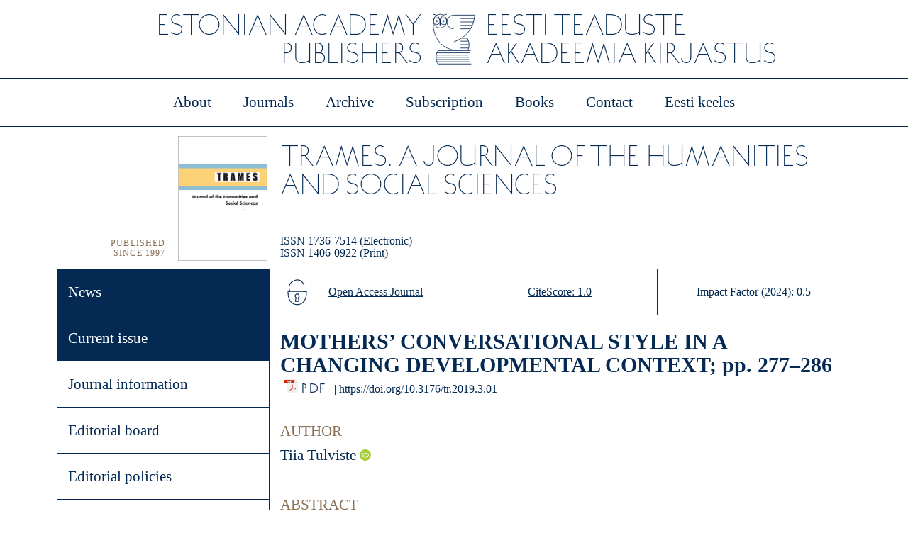

--- FILE ---
content_type: text/html; charset=UTF-8
request_url: https://kirj.ee/trames-publications/?filter%5Byear%5D=2019&filter%5Bissue%5D=374&filter%5Bpublication%5D=2989&v=a57b8491d1d8
body_size: 10229
content:
<!DOCTYPE html>
<html lang="en-GB">

<head>
<meta charset="UTF-8">
<meta name="viewport" content="width=device-width, initial-scale=1">
<link rel="profile" href="http://gmpg.org/xfn/11">
<title>EAP - Trames Publications</title>
<meta name='robots' content='max-image-preview:large' />
<link rel='dns-prefetch' href='//s.w.org' />
<script type="text/javascript">
window._wpemojiSettings = {"baseUrl":"https:\/\/s.w.org\/images\/core\/emoji\/13.1.0\/72x72\/","ext":".png","svgUrl":"https:\/\/s.w.org\/images\/core\/emoji\/13.1.0\/svg\/","svgExt":".svg","source":{"concatemoji":"https:\/\/kirj.ee\/wp-includes\/js\/wp-emoji-release.min.js?ver=5.9.1"}};
/*! This file is auto-generated */
!function(e,a,t){var n,r,o,i=a.createElement("canvas"),p=i.getContext&&i.getContext("2d");function s(e,t){var a=String.fromCharCode;p.clearRect(0,0,i.width,i.height),p.fillText(a.apply(this,e),0,0);e=i.toDataURL();return p.clearRect(0,0,i.width,i.height),p.fillText(a.apply(this,t),0,0),e===i.toDataURL()}function c(e){var t=a.createElement("script");t.src=e,t.defer=t.type="text/javascript",a.getElementsByTagName("head")[0].appendChild(t)}for(o=Array("flag","emoji"),t.supports={everything:!0,everythingExceptFlag:!0},r=0;r<o.length;r++)t.supports[o[r]]=function(e){if(!p||!p.fillText)return!1;switch(p.textBaseline="top",p.font="600 32px Arial",e){case"flag":return s([127987,65039,8205,9895,65039],[127987,65039,8203,9895,65039])?!1:!s([55356,56826,55356,56819],[55356,56826,8203,55356,56819])&&!s([55356,57332,56128,56423,56128,56418,56128,56421,56128,56430,56128,56423,56128,56447],[55356,57332,8203,56128,56423,8203,56128,56418,8203,56128,56421,8203,56128,56430,8203,56128,56423,8203,56128,56447]);case"emoji":return!s([10084,65039,8205,55357,56613],[10084,65039,8203,55357,56613])}return!1}(o[r]),t.supports.everything=t.supports.everything&&t.supports[o[r]],"flag"!==o[r]&&(t.supports.everythingExceptFlag=t.supports.everythingExceptFlag&&t.supports[o[r]]);t.supports.everythingExceptFlag=t.supports.everythingExceptFlag&&!t.supports.flag,t.DOMReady=!1,t.readyCallback=function(){t.DOMReady=!0},t.supports.everything||(n=function(){t.readyCallback()},a.addEventListener?(a.addEventListener("DOMContentLoaded",n,!1),e.addEventListener("load",n,!1)):(e.attachEvent("onload",n),a.attachEvent("onreadystatechange",function(){"complete"===a.readyState&&t.readyCallback()})),(n=t.source||{}).concatemoji?c(n.concatemoji):n.wpemoji&&n.twemoji&&(c(n.twemoji),c(n.wpemoji)))}(window,document,window._wpemojiSettings);
</script>
<style type="text/css">
img.wp-smiley,
img.emoji {
	display: inline !important;
	border: none !important;
	box-shadow: none !important;
	height: 1em !important;
	width: 1em !important;
	margin: 0 0.07em !important;
	vertical-align: -0.1em !important;
	background: none !important;
	padding: 0 !important;
}
</style>
	<link rel='stylesheet' id='kirj_css-css'  href='https://kirj.ee/wp-content/plugins/kirj/kirj.css?ver=5.9.1' type='text/css' media='all' />
<link rel='stylesheet' id='wp-block-library-css'  href='https://kirj.ee/wp-includes/css/dist/block-library/style.min.css?ver=5.9.1' type='text/css' media='all' />
<link rel='stylesheet' id='wc-blocks-vendors-style-css'  href='https://kirj.ee/wp-content/plugins/woocommerce/packages/woocommerce-blocks/build/wc-blocks-vendors-style.css?ver=6.3.3' type='text/css' media='all' />
<link rel='stylesheet' id='wc-blocks-style-css'  href='https://kirj.ee/wp-content/plugins/woocommerce/packages/woocommerce-blocks/build/wc-blocks-style.css?ver=6.3.3' type='text/css' media='all' />
<style id='global-styles-inline-css' type='text/css'>
body{--wp--preset--color--black: #000000;--wp--preset--color--cyan-bluish-gray: #abb8c3;--wp--preset--color--white: #ffffff;--wp--preset--color--pale-pink: #f78da7;--wp--preset--color--vivid-red: #cf2e2e;--wp--preset--color--luminous-vivid-orange: #ff6900;--wp--preset--color--luminous-vivid-amber: #fcb900;--wp--preset--color--light-green-cyan: #7bdcb5;--wp--preset--color--vivid-green-cyan: #00d084;--wp--preset--color--pale-cyan-blue: #8ed1fc;--wp--preset--color--vivid-cyan-blue: #0693e3;--wp--preset--color--vivid-purple: #9b51e0;--wp--preset--gradient--vivid-cyan-blue-to-vivid-purple: linear-gradient(135deg,rgba(6,147,227,1) 0%,rgb(155,81,224) 100%);--wp--preset--gradient--light-green-cyan-to-vivid-green-cyan: linear-gradient(135deg,rgb(122,220,180) 0%,rgb(0,208,130) 100%);--wp--preset--gradient--luminous-vivid-amber-to-luminous-vivid-orange: linear-gradient(135deg,rgba(252,185,0,1) 0%,rgba(255,105,0,1) 100%);--wp--preset--gradient--luminous-vivid-orange-to-vivid-red: linear-gradient(135deg,rgba(255,105,0,1) 0%,rgb(207,46,46) 100%);--wp--preset--gradient--very-light-gray-to-cyan-bluish-gray: linear-gradient(135deg,rgb(238,238,238) 0%,rgb(169,184,195) 100%);--wp--preset--gradient--cool-to-warm-spectrum: linear-gradient(135deg,rgb(74,234,220) 0%,rgb(151,120,209) 20%,rgb(207,42,186) 40%,rgb(238,44,130) 60%,rgb(251,105,98) 80%,rgb(254,248,76) 100%);--wp--preset--gradient--blush-light-purple: linear-gradient(135deg,rgb(255,206,236) 0%,rgb(152,150,240) 100%);--wp--preset--gradient--blush-bordeaux: linear-gradient(135deg,rgb(254,205,165) 0%,rgb(254,45,45) 50%,rgb(107,0,62) 100%);--wp--preset--gradient--luminous-dusk: linear-gradient(135deg,rgb(255,203,112) 0%,rgb(199,81,192) 50%,rgb(65,88,208) 100%);--wp--preset--gradient--pale-ocean: linear-gradient(135deg,rgb(255,245,203) 0%,rgb(182,227,212) 50%,rgb(51,167,181) 100%);--wp--preset--gradient--electric-grass: linear-gradient(135deg,rgb(202,248,128) 0%,rgb(113,206,126) 100%);--wp--preset--gradient--midnight: linear-gradient(135deg,rgb(2,3,129) 0%,rgb(40,116,252) 100%);--wp--preset--duotone--dark-grayscale: url('#wp-duotone-dark-grayscale');--wp--preset--duotone--grayscale: url('#wp-duotone-grayscale');--wp--preset--duotone--purple-yellow: url('#wp-duotone-purple-yellow');--wp--preset--duotone--blue-red: url('#wp-duotone-blue-red');--wp--preset--duotone--midnight: url('#wp-duotone-midnight');--wp--preset--duotone--magenta-yellow: url('#wp-duotone-magenta-yellow');--wp--preset--duotone--purple-green: url('#wp-duotone-purple-green');--wp--preset--duotone--blue-orange: url('#wp-duotone-blue-orange');--wp--preset--font-size--small: 13px;--wp--preset--font-size--medium: 20px;--wp--preset--font-size--large: 36px;--wp--preset--font-size--x-large: 42px;}.has-black-color{color: var(--wp--preset--color--black) !important;}.has-cyan-bluish-gray-color{color: var(--wp--preset--color--cyan-bluish-gray) !important;}.has-white-color{color: var(--wp--preset--color--white) !important;}.has-pale-pink-color{color: var(--wp--preset--color--pale-pink) !important;}.has-vivid-red-color{color: var(--wp--preset--color--vivid-red) !important;}.has-luminous-vivid-orange-color{color: var(--wp--preset--color--luminous-vivid-orange) !important;}.has-luminous-vivid-amber-color{color: var(--wp--preset--color--luminous-vivid-amber) !important;}.has-light-green-cyan-color{color: var(--wp--preset--color--light-green-cyan) !important;}.has-vivid-green-cyan-color{color: var(--wp--preset--color--vivid-green-cyan) !important;}.has-pale-cyan-blue-color{color: var(--wp--preset--color--pale-cyan-blue) !important;}.has-vivid-cyan-blue-color{color: var(--wp--preset--color--vivid-cyan-blue) !important;}.has-vivid-purple-color{color: var(--wp--preset--color--vivid-purple) !important;}.has-black-background-color{background-color: var(--wp--preset--color--black) !important;}.has-cyan-bluish-gray-background-color{background-color: var(--wp--preset--color--cyan-bluish-gray) !important;}.has-white-background-color{background-color: var(--wp--preset--color--white) !important;}.has-pale-pink-background-color{background-color: var(--wp--preset--color--pale-pink) !important;}.has-vivid-red-background-color{background-color: var(--wp--preset--color--vivid-red) !important;}.has-luminous-vivid-orange-background-color{background-color: var(--wp--preset--color--luminous-vivid-orange) !important;}.has-luminous-vivid-amber-background-color{background-color: var(--wp--preset--color--luminous-vivid-amber) !important;}.has-light-green-cyan-background-color{background-color: var(--wp--preset--color--light-green-cyan) !important;}.has-vivid-green-cyan-background-color{background-color: var(--wp--preset--color--vivid-green-cyan) !important;}.has-pale-cyan-blue-background-color{background-color: var(--wp--preset--color--pale-cyan-blue) !important;}.has-vivid-cyan-blue-background-color{background-color: var(--wp--preset--color--vivid-cyan-blue) !important;}.has-vivid-purple-background-color{background-color: var(--wp--preset--color--vivid-purple) !important;}.has-black-border-color{border-color: var(--wp--preset--color--black) !important;}.has-cyan-bluish-gray-border-color{border-color: var(--wp--preset--color--cyan-bluish-gray) !important;}.has-white-border-color{border-color: var(--wp--preset--color--white) !important;}.has-pale-pink-border-color{border-color: var(--wp--preset--color--pale-pink) !important;}.has-vivid-red-border-color{border-color: var(--wp--preset--color--vivid-red) !important;}.has-luminous-vivid-orange-border-color{border-color: var(--wp--preset--color--luminous-vivid-orange) !important;}.has-luminous-vivid-amber-border-color{border-color: var(--wp--preset--color--luminous-vivid-amber) !important;}.has-light-green-cyan-border-color{border-color: var(--wp--preset--color--light-green-cyan) !important;}.has-vivid-green-cyan-border-color{border-color: var(--wp--preset--color--vivid-green-cyan) !important;}.has-pale-cyan-blue-border-color{border-color: var(--wp--preset--color--pale-cyan-blue) !important;}.has-vivid-cyan-blue-border-color{border-color: var(--wp--preset--color--vivid-cyan-blue) !important;}.has-vivid-purple-border-color{border-color: var(--wp--preset--color--vivid-purple) !important;}.has-vivid-cyan-blue-to-vivid-purple-gradient-background{background: var(--wp--preset--gradient--vivid-cyan-blue-to-vivid-purple) !important;}.has-light-green-cyan-to-vivid-green-cyan-gradient-background{background: var(--wp--preset--gradient--light-green-cyan-to-vivid-green-cyan) !important;}.has-luminous-vivid-amber-to-luminous-vivid-orange-gradient-background{background: var(--wp--preset--gradient--luminous-vivid-amber-to-luminous-vivid-orange) !important;}.has-luminous-vivid-orange-to-vivid-red-gradient-background{background: var(--wp--preset--gradient--luminous-vivid-orange-to-vivid-red) !important;}.has-very-light-gray-to-cyan-bluish-gray-gradient-background{background: var(--wp--preset--gradient--very-light-gray-to-cyan-bluish-gray) !important;}.has-cool-to-warm-spectrum-gradient-background{background: var(--wp--preset--gradient--cool-to-warm-spectrum) !important;}.has-blush-light-purple-gradient-background{background: var(--wp--preset--gradient--blush-light-purple) !important;}.has-blush-bordeaux-gradient-background{background: var(--wp--preset--gradient--blush-bordeaux) !important;}.has-luminous-dusk-gradient-background{background: var(--wp--preset--gradient--luminous-dusk) !important;}.has-pale-ocean-gradient-background{background: var(--wp--preset--gradient--pale-ocean) !important;}.has-electric-grass-gradient-background{background: var(--wp--preset--gradient--electric-grass) !important;}.has-midnight-gradient-background{background: var(--wp--preset--gradient--midnight) !important;}.has-small-font-size{font-size: var(--wp--preset--font-size--small) !important;}.has-medium-font-size{font-size: var(--wp--preset--font-size--medium) !important;}.has-large-font-size{font-size: var(--wp--preset--font-size--large) !important;}.has-x-large-font-size{font-size: var(--wp--preset--font-size--x-large) !important;}
</style>
<link rel='stylesheet' id='widgetopts-styles-css'  href='https://kirj.ee/wp-content/plugins/widget-options/assets/css/widget-options.css' type='text/css' media='all' />
<link rel='stylesheet' id='woocommerce-layout-css'  href='https://kirj.ee/wp-content/plugins/woocommerce/assets/css/woocommerce-layout.css?ver=6.0.0' type='text/css' media='all' />
<link rel='stylesheet' id='woocommerce-smallscreen-css'  href='https://kirj.ee/wp-content/plugins/woocommerce/assets/css/woocommerce-smallscreen.css?ver=6.0.0' type='text/css' media='only screen and (max-width: 768px)' />
<link rel='stylesheet' id='woocommerce-general-css'  href='https://kirj.ee/wp-content/plugins/woocommerce/assets/css/woocommerce.css?ver=6.0.0' type='text/css' media='all' />
<style id='woocommerce-inline-inline-css' type='text/css'>
.woocommerce form .form-row .required { visibility: visible; }
</style>
<link rel='stylesheet' id='customstyle-css'  href='https://kirj.ee/wp-content/themes/eap-awi/style.css?ver=all' type='text/css' media='all' />
<link rel='stylesheet' id='custom-css-css'  href='https://kirj.ee/wp-content/plugins/theme-customisations-master/custom/style.css?ver=5.9.1' type='text/css' media='all' />
<!--n2css--><script type='text/javascript' src='https://kirj.ee/wp-includes/js/jquery/jquery.min.js?ver=3.6.0' id='jquery-core-js'></script>
<script type='text/javascript' src='https://kirj.ee/wp-includes/js/jquery/jquery-migrate.min.js?ver=3.3.2' id='jquery-migrate-js'></script>
<script type='text/javascript' src='https://kirj.ee/wp-content/plugins/theme-customisations-master/custom/custom.js?ver=5.9.1' id='custom-js-js'></script>
<link rel="https://api.w.org/" href="https://kirj.ee/wp-json/" /><link rel="alternate" type="application/json" href="https://kirj.ee/wp-json/wp/v2/pages/635" /><link rel="EditURI" type="application/rsd+xml" title="RSD" href="https://kirj.ee/xmlrpc.php?rsd" />
<link rel="wlwmanifest" type="application/wlwmanifest+xml" href="https://kirj.ee/wp-includes/wlwmanifest.xml" /> 
<meta name="generator" content="WordPress 5.9.1" />
<meta name="generator" content="WooCommerce 6.0.0" />
<link rel="canonical" href="https://kirj.ee/trames-publications/" />
<link rel='shortlink' href='https://kirj.ee/?p=635' />
<link rel="alternate" type="application/json+oembed" href="https://kirj.ee/wp-json/oembed/1.0/embed?url=https%3A%2F%2Fkirj.ee%2Ftrames-publications%2F" />
<link rel="alternate" type="text/xml+oembed" href="https://kirj.ee/wp-json/oembed/1.0/embed?url=https%3A%2F%2Fkirj.ee%2Ftrames-publications%2F&#038;format=xml" />
<link rel="alternate" href="https://kirj.ee/trames-publications/" hreflang="x-default" /><script src='https://kirj.ee/wp-content/plugins/kirj/jquery.1.12.4.js'></script><script src='https://kirj.ee/wp-content/plugins/kirj/kirj_fn.js'></script><script src='https://kirj.ee/wp-content/plugins/kirj/jquery-ui.js'></script><script src='https://kirj.ee/wp-content/plugins/kirj/kirj_pub.js'></script><link href='https://kirj.ee/wp-content/plugins/kirj/jquery-ui.css'><link href='https://kirj.ee/wp-content/plugins/kirj/kirj.css'><script src='//code.jquery.com/ui/1.12.1/jquery-ui.js'></script><link rel='stylesheet' href='//code.jquery.com/ui/1.12.1/themes/smoothness/jquery-ui.css'>	<noscript><style>.woocommerce-product-gallery{ opacity: 1 !important; }</style></noscript>
	<link rel="icon" href="https://kirj.ee/wp-content/uploads/2019/09/cropped-TA_logo_600x600px_must-32x32.jpg" sizes="32x32" />
<link rel="icon" href="https://kirj.ee/wp-content/uploads/2019/09/cropped-TA_logo_600x600px_must-192x192.jpg" sizes="192x192" />
<link rel="apple-touch-icon" href="https://kirj.ee/wp-content/uploads/2019/09/cropped-TA_logo_600x600px_must-180x180.jpg" />
<meta name="msapplication-TileImage" content="https://kirj.ee/wp-content/uploads/2019/09/cropped-TA_logo_600x600px_must-270x270.jpg" />
		<style type="text/css" id="wp-custom-css">
			.orcid-link img {
	margin-bottom:-1px !important;
}		</style>
		</head>

<body>
  <div class="container">


    <div class="header">
      <div class="header_left">
        ESTONIAN ACADEMY <BR>PUBLISHERS
      </div>
      <div class="header_logo">
        <img src="/wp-content/themes/eap-awi/images/EPS_p2ise-logo.svg" height="76" alt="EAP logo" style="vertical-align:middle;margin:13px 0px;height:76px">
      </div>
      <div class="header_right">
        eesti teaduste <br> akadeemia kirjastus
      </div>
    </div> <!-- header end-->

    <div class="navigationtop">

<input type="checkbox" id="navigationtop-toggle" class="navigationtop-toggle">
<label for="navigationtop-toggle" class="navigationtop-toggle-label">
    <span></span>
  </label>
<navigation-top>
  <div class="menu-main_en-container"><ul id="menu-main_en" class="peamenu-mobile"><li id="menu-item-1227" class="menu-item menu-item-type-post_type menu-item-object-page menu-item-home menu-item-1227"><a href="https://kirj.ee/">About</a></li>
<li id="menu-item-92" class="menu-item menu-item-type-post_type menu-item-object-page menu-item-92"><a href="https://kirj.ee/journals-issues/">Journals</a></li>
<li id="menu-item-5373" class="menu-item menu-item-type-post_type menu-item-object-page menu-item-5373"><a href="https://kirj.ee/archive/">Archive</a></li>
<li id="menu-item-429" class="menu-item menu-item-type-post_type menu-item-object-page menu-item-429"><a href="https://kirj.ee/subscription/">Subscription</a></li>
<li id="menu-item-119" class="menu-item menu-item-type-post_type menu-item-object-page menu-item-119"><a href="https://kirj.ee/books/">Books</a></li>
<li id="menu-item-71" class="menu-item menu-item-type-post_type menu-item-object-page menu-item-71"><a href="https://kirj.ee/staff/">Contact</a></li>
<li id="menu-item-120" class="menu-item menu-item-type-custom menu-item-object-custom menu-item-120"><a href="/meist/">Eesti keeles</a></li>
</ul></div></navigation-top>



<div class="menu-main_en-container"><ul id="menu-main_en-1" class="peamenu"><li class="menu-item menu-item-type-post_type menu-item-object-page menu-item-home menu-item-1227"><a href="https://kirj.ee/">About</a></li>
<li class="menu-item menu-item-type-post_type menu-item-object-page menu-item-92"><a href="https://kirj.ee/journals-issues/">Journals</a></li>
<li class="menu-item menu-item-type-post_type menu-item-object-page menu-item-5373"><a href="https://kirj.ee/archive/">Archive</a></li>
<li class="menu-item menu-item-type-post_type menu-item-object-page menu-item-429"><a href="https://kirj.ee/subscription/">Subscription</a></li>
<li class="menu-item menu-item-type-post_type menu-item-object-page menu-item-119"><a href="https://kirj.ee/books/">Books</a></li>
<li class="menu-item menu-item-type-post_type menu-item-object-page menu-item-71"><a href="https://kirj.ee/staff/">Contact</a></li>
<li class="menu-item menu-item-type-custom menu-item-object-custom menu-item-120"><a href="/meist/">Eesti keeles</a></li>
</ul></div>
    </div>
<div class="ajakirjasisu">

  <div class="ajakirjapais1">
    <table align="right" valign="bottom">
      <tr>
          <td align="right" valign="bottom" style="padding-right:15px;" >
            PUBLISHED<br>
        SINCE 1997<br>&nbsp;
    </td>
    <td valign="bottom">
      <img src="/wp-content/themes/eap-awi/images/kaaned/trames.svg" alt="TRAMES cover" style="vertical-align:middle;margin:10px 0px;height: 176px">
    </td>
    </tr>
    </table>


  </div>
  <div class="ajakirjapais2">
    <div class="ajakirjapais_title">TRAMES. A Journal of the Humanities and Social Sciences</div>
<div class="ajakirjapais_issn">
  ISSN 1736-7514 (Electronic)<br>
  ISSN 1406-0922 (Print)</div>
</div>



<div class="ajakirjapais_vasak"></div>
<div class="alammenu">
      <div class="journalmenu-container"><ul id="menu-trames" class="journalmenu"><li id="menu-item-6258" class="journalmenu_sinine menu-item menu-item-type-post_type menu-item-object-page menu-item-6258"><a href="https://kirj.ee/news-trames/">News</a></li>
<li id="menu-item-3681" class="journalmenu_sinine menu-item menu-item-type-post_type menu-item-object-page menu-item-3681"><a href="https://kirj.ee/trames-current-issue/">Current issue</a></li>
<li id="menu-item-653" class="menu-item menu-item-type-post_type menu-item-object-page menu-item-653"><a href="https://kirj.ee/trames/">Journal information</a></li>
<li id="menu-item-651" class="menu-item menu-item-type-post_type menu-item-object-page menu-item-651"><a href="https://kirj.ee/trames-editorial-board/">Editorial board</a></li>
<li id="menu-item-652" class="menu-item menu-item-type-post_type menu-item-object-page menu-item-652"><a href="https://kirj.ee/trames-policy-statement/">Editorial policies</a></li>
<li id="menu-item-650" class="menu-item menu-item-type-post_type menu-item-object-page menu-item-650"><a href="https://kirj.ee/trames-editorial-programme/">Editorial programme</a></li>
<li id="menu-item-648" class="menu-item menu-item-type-post_type menu-item-object-page menu-item-648"><a href="https://kirj.ee/trames-style-sheet/">For authors</a></li>
<li id="menu-item-4225" class="menu-item menu-item-type-post_type menu-item-object-page menu-item-4225"><a href="https://kirj.ee/trames-for-reviewers/">For reviewers</a></li>
<li id="menu-item-647" class="menu-item menu-item-type-post_type menu-item-object-page menu-item-647"><a href="https://kirj.ee/trames-support-and-contact/">Support and contact</a></li>
<li id="menu-item-1696" class="menu-item menu-item-type-post_type menu-item-object-page menu-item-1696"><a href="https://kirj.ee/special-issues-3/">Special issues</a></li>
<li id="menu-item-4176" class="menu-item menu-item-type-post_type menu-item-object-page menu-item-4176"><a href="https://kirj.ee/trames-back-issues/">Back issues: 1952–1996</a></li>
</ul></div>
<div class="issues_menu"><a href="/trames-publications/?filter[year]=2025&filter[issue]=1839" class="kirj_issue_year">2025</a><a href="/trames-publications/?filter[year]=2024&filter[issue]=1813" class="kirj_issue_year">2024</a><a href="/trames-publications/?filter[year]=2023&filter[issue]=1483" class="kirj_issue_year">2023</a><a href="/trames-publications/?filter[year]=2022&filter[issue]=1264" class="kirj_issue_year">2022</a><a href="/trames-publications/?filter[year]=2021&filter[issue]=656" class="kirj_issue_year">2021</a><a href="/trames-publications/?filter[year]=2020&filter[issue]=404" class="kirj_issue_year">2020</a><a href="/trames-publications/?filter[year]=2019&filter[issue]=379" class="kirj_issue_year_selected">2019</a><a href="/trames-publications/?filter[year]=2019&filter[issue]=379" class="kirj_issue_year_open">Vol. 23, Issue 4</a><a href="/trames-publications/?filter[year]=2019&filter[issue]=374" class="kirj_issue_year_open selected">Vol. 23, Issue 3</a><a href="/trames-publications/?filter[year]=2019&filter[issue]=369" class="kirj_issue_year_open">Vol. 23, Issue 2</a><a href="/trames-publications/?filter[year]=2019&filter[issue]=358" class="kirj_issue_year_open">Vol. 23, Issue 1</a><a href="/trames-publications/?filter[year]=2018&filter[issue]=352" class="kirj_issue_year">2018</a><a href="/trames-publications/?filter[year]=2017&filter[issue]=331" class="kirj_issue_year">2017</a><a href="/trames-publications/?filter[year]=2016&filter[issue]=306" class="kirj_issue_year">2016</a><a href="/trames-publications/?filter[year]=2015&filter[issue]=281" class="kirj_issue_year">2015</a><a href="/trames-publications/?filter[year]=2014&filter[issue]=250" class="kirj_issue_year">2014</a><a href="/trames-publications/?filter[year]=2013&filter[issue]=218" class="kirj_issue_year">2013</a><a href="/trames-publications/?filter[year]=2012&filter[issue]=192" class="kirj_issue_year">2012</a><a href="/trames-publications/?filter[year]=2011&filter[issue]=158" class="kirj_issue_year">2011</a><a href="/trames-publications/?filter[year]=2010&filter[issue]=125" class="kirj_issue_year">2010</a><a href="/trames-publications/?filter[year]=2009&filter[issue]=90" class="kirj_issue_year">2009</a><a href="/trames-publications/?filter[year]=2008&filter[issue]=61" class="kirj_issue_year">2008</a><a href="/trames-publications/?filter[year]=2007&filter[issue]=1230" class="kirj_issue_year">2007</a><a href="/trames-publications/?filter[year]=2006&filter[issue]=1234" class="kirj_issue_year">2006</a><a href="/trames-publications/?filter[year]=2005&filter[issue]=1238" class="kirj_issue_year">2005</a><a href="/trames-publications/?filter[year]=2004&filter[issue]=1241" class="kirj_issue_year">2004</a><a href="/trames-publications/?filter[year]=2003&filter[issue]=1245" class="kirj_issue_year">2003</a><a href="/trames-publications/?filter[year]=2002&filter[issue]=1249" class="kirj_issue_year">2002</a><a href="/trames-publications/?filter[year]=2001&filter[issue]=1253" class="kirj_issue_year">2001</a><a href="/trames-publications/?filter[year]=2000&filter[issue]=1346" class="kirj_issue_year">2000</a><a href="/trames-publications/?filter[year]=1999&filter[issue]=1350" class="kirj_issue_year">1999</a><a href="/trames-publications/?filter[year]=1998&filter[issue]=1354" class="kirj_issue_year">1998</a><a href="/trames-publications/?filter[year]=1997&filter[issue]=1358" class="kirj_issue_year">1997</a></div>
</div>

<div class="ajakirjamenu_mob">
  <input type="checkbox" id="navigationtop2-toggle" class="navigationtop2-toggle">
  <label for="navigationtop2-toggle" class="navigationtop2-toggle-label">
      <span></span>
    </label>
  <navigation-top2>
    <div class="journalmenu2-container"><ul id="menu-trames-1" class="journalmenu2"><li class="journalmenu_sinine menu-item menu-item-type-post_type menu-item-object-page menu-item-6258"><a href="https://kirj.ee/news-trames/">News</a></li>
<li class="journalmenu_sinine menu-item menu-item-type-post_type menu-item-object-page menu-item-3681"><a href="https://kirj.ee/trames-current-issue/">Current issue</a></li>
<li class="menu-item menu-item-type-post_type menu-item-object-page menu-item-653"><a href="https://kirj.ee/trames/">Journal information</a></li>
<li class="menu-item menu-item-type-post_type menu-item-object-page menu-item-651"><a href="https://kirj.ee/trames-editorial-board/">Editorial board</a></li>
<li class="menu-item menu-item-type-post_type menu-item-object-page menu-item-652"><a href="https://kirj.ee/trames-policy-statement/">Editorial policies</a></li>
<li class="menu-item menu-item-type-post_type menu-item-object-page menu-item-650"><a href="https://kirj.ee/trames-editorial-programme/">Editorial programme</a></li>
<li class="menu-item menu-item-type-post_type menu-item-object-page menu-item-648"><a href="https://kirj.ee/trames-style-sheet/">For authors</a></li>
<li class="menu-item menu-item-type-post_type menu-item-object-page menu-item-4225"><a href="https://kirj.ee/trames-for-reviewers/">For reviewers</a></li>
<li class="menu-item menu-item-type-post_type menu-item-object-page menu-item-647"><a href="https://kirj.ee/trames-support-and-contact/">Support and contact</a></li>
<li class="menu-item menu-item-type-post_type menu-item-object-page menu-item-1696"><a href="https://kirj.ee/special-issues-3/">Special issues</a></li>
<li class="menu-item menu-item-type-post_type menu-item-object-page menu-item-4176"><a href="https://kirj.ee/trames-back-issues/">Back issues: 1952–1996</a></li>
</ul></div><div class="issues_menu"><a href="/trames-publications/?filter[year]=2025&filter[issue]=1839" class="kirj_issue_year">2025</a><a href="/trames-publications/?filter[year]=2024&filter[issue]=1813" class="kirj_issue_year">2024</a><a href="/trames-publications/?filter[year]=2023&filter[issue]=1483" class="kirj_issue_year">2023</a><a href="/trames-publications/?filter[year]=2022&filter[issue]=1264" class="kirj_issue_year">2022</a><a href="/trames-publications/?filter[year]=2021&filter[issue]=656" class="kirj_issue_year">2021</a><a href="/trames-publications/?filter[year]=2020&filter[issue]=404" class="kirj_issue_year">2020</a><a href="/trames-publications/?filter[year]=2019&filter[issue]=379" class="kirj_issue_year_selected">2019</a><a href="/trames-publications/?filter[year]=2019&filter[issue]=379" class="kirj_issue_year_open">Vol. 23, Issue 4</a><a href="/trames-publications/?filter[year]=2019&filter[issue]=374" class="kirj_issue_year_open selected">Vol. 23, Issue 3</a><a href="/trames-publications/?filter[year]=2019&filter[issue]=369" class="kirj_issue_year_open">Vol. 23, Issue 2</a><a href="/trames-publications/?filter[year]=2019&filter[issue]=358" class="kirj_issue_year_open">Vol. 23, Issue 1</a><a href="/trames-publications/?filter[year]=2018&filter[issue]=352" class="kirj_issue_year">2018</a><a href="/trames-publications/?filter[year]=2017&filter[issue]=331" class="kirj_issue_year">2017</a><a href="/trames-publications/?filter[year]=2016&filter[issue]=306" class="kirj_issue_year">2016</a><a href="/trames-publications/?filter[year]=2015&filter[issue]=281" class="kirj_issue_year">2015</a><a href="/trames-publications/?filter[year]=2014&filter[issue]=250" class="kirj_issue_year">2014</a><a href="/trames-publications/?filter[year]=2013&filter[issue]=218" class="kirj_issue_year">2013</a><a href="/trames-publications/?filter[year]=2012&filter[issue]=192" class="kirj_issue_year">2012</a><a href="/trames-publications/?filter[year]=2011&filter[issue]=158" class="kirj_issue_year">2011</a><a href="/trames-publications/?filter[year]=2010&filter[issue]=125" class="kirj_issue_year">2010</a><a href="/trames-publications/?filter[year]=2009&filter[issue]=90" class="kirj_issue_year">2009</a><a href="/trames-publications/?filter[year]=2008&filter[issue]=61" class="kirj_issue_year">2008</a><a href="/trames-publications/?filter[year]=2007&filter[issue]=1230" class="kirj_issue_year">2007</a><a href="/trames-publications/?filter[year]=2006&filter[issue]=1234" class="kirj_issue_year">2006</a><a href="/trames-publications/?filter[year]=2005&filter[issue]=1238" class="kirj_issue_year">2005</a><a href="/trames-publications/?filter[year]=2004&filter[issue]=1241" class="kirj_issue_year">2004</a><a href="/trames-publications/?filter[year]=2003&filter[issue]=1245" class="kirj_issue_year">2003</a><a href="/trames-publications/?filter[year]=2002&filter[issue]=1249" class="kirj_issue_year">2002</a><a href="/trames-publications/?filter[year]=2001&filter[issue]=1253" class="kirj_issue_year">2001</a><a href="/trames-publications/?filter[year]=2000&filter[issue]=1346" class="kirj_issue_year">2000</a><a href="/trames-publications/?filter[year]=1999&filter[issue]=1350" class="kirj_issue_year">1999</a><a href="/trames-publications/?filter[year]=1998&filter[issue]=1354" class="kirj_issue_year">1998</a><a href="/trames-publications/?filter[year]=1997&filter[issue]=1358" class="kirj_issue_year">1997</a></div>  </navigation-top>
</div>
<div class="ajakirjatekstid">
<div class="ajakirjatekstid_pais">
<div class="ajakirjatekstid_pais1">
<a href="https://kirj.ee/open-access-journal/"> Open Access Journal</a>
</div>

<div class="ajakirjatekstid_pais2">
<a href="https://www.scopus.com/sourceid/5600152962" target="_blank">  CiteScore: 1.0</a>
</div>

<div class="ajakirjatekstid_pais3">
  Impact Factor (2024): 0.5
</div>


</div>

<div class="ajakirjatekstid_sisu">


  
  
<div class="main-container"><div class="articleview_title">MOTHERS’ CONVERSATIONAL STYLE IN A CHANGING DEVELOPMENTAL CONTEXT; pp. 277–286</div><a href="../public/trames_pdf/2019/issue_3/Trames-3-2019-277-286.pdf" class="kirj-stats pdf-link" stats_type="1" stats_obj_id="10" stats_title="Trames. Journal of the Humanities and Social Sciences">PDF</a> | <a class="doi_article" href="?filter[year]=2019&filter[issue]=374&filter[publication]=2989">https://doi.org/10.3176/tr.2019.3.01</a><br><br><div class="articleview_authors">Author</div><div id="authorsdiv">Tiia Tulviste <a href="https://orcid.org/0000-0003-0364-4808" class="orcid-link" target="_blank"><img src="/wp-content/plugins/kirj/orcid.svg" alt="ORCID Icon" width="16" height="16"></a></div><div class="articleview_abstract">Abstract</div> <div class="abstractdiv"><p>The societal changes in Estonia have altered the beliefs and values related to childrearing in the direction of stressing more autonomy and self-direction in children. This study addresses the question if and to what extent the amount of talk and communicative intents of Estonian mothers have changed over time period of approximately 25 years. With this aim, we compared mothers’ interactions with two-year-old children in years 1992, 2000, and 2017. The results show that mothers have become less directive during puzzle solving but not at meals. Mothers’ interaction with children has not changed in respect of the amount of talk produced by mothers and children. Moreover, the study demonstrated that mothers’ conversational style, as well as changes in it over time, depends largely on interactional context. </p></div><div class="articleview_ref">References</div> <div class="refsdiv"><p><p>Bornstein, Marc H., Joseph Tal, and Catherine S. Tamis-LeMonda (1991) “Parenting in cross-cultural perspective: the United States, France, and Japan”. In Marc H. Bornstein, ed. <i>Cultural approaches to parenting, </i>69-90. Hillsdale, NJ: Lawrence Erlbaum.</p>  <p>Chapman, Robin S. (2000) “Children’s language learning: an interactionist perspective”. <i>Journal of Child Psychology and Psychiatry</i> 41, 33–54.<br /> <a href="https://doi.org/10.1017/S0021963099004953" target="_blank">https://doi.org/10.1017/S0021963099004953</a><br /> <a href="https://doi.org/10.1111/1469-7610.00548" target="_blank">https://doi.org/10.1111/1469-7610.00548</a></p>  <p>Demuth, Carolin (2015) “Mother-child communication: cultural differences”. In <em>James D. Wright, </em>ed. <i>International encyclopedia of the social &amp; behavioral sciences</i><em>. </em><em>Vol.</em>15, 874–880. Amsterdam: Elsevier.<br /> <a href="https://doi.org/10.1016/B978-0-08-097086-8.23209-1" target="_blank">https://doi.org/10.1016/B978-0-08-097086-8.23209-1</a></p>  <p>Fernald, Anne, Virginia A. Marchman, and Adriana Weisleder (2013) “SES differences in language processing skill and vocabulary are evident at 18 months”. <i>Developmental Science</i> 16, 234–248. <br /> <a href="https://doi.org/10.1111/desc.12019" target="_blank">https://doi.org/10.1111/desc.12019</a></p>  <p>Halle, Tamara and Marilyn Shatz (1994) “Mothers’ social regulatory language to young children in family settings”. <i>First Language</i> 14, 83–104.<br /> <a href="https://doi.org/10.1177/014272379401404006" target="_blank">https://doi.org/10.1177/014272379401404006</a></p>  <p>Hart, Betty and Todd R. Risley<span> (1995) </span><i>Meaningful differences in the everyday experience of young American children</i>. Baltimore, MD: Brookes.</p>  <p>Heath, Shirley<span> B. (1983) </span><i>Ways with words: language, life and work in communities and classrooms.</i> Cambridge: Cambridge University Press.<br /> <a href="https://doi.org/10.1017/CBO9780511841057" target="_blank">https://doi.org/10.1017/CBO9780511841057</a></p>  <p>Hoff, Erika (2006) “How social contexts support and shape language development”. <i>Developmental Review </i>26, 55–88.<br /> <a href="https://doi.org/10.1016/j.dr.2005.11.002" target="_blank">https://doi.org/10.1016/j.dr.2005.11.002</a></p>  <p>Hoff, Erika, Brett Laursen, and Twila Tardif (2002) “Socioeconomic status and parenting”. In Marc H. Bornstein, ed. <i>Handbook of parenting</i>, 231–252. Mahwah, NJ: Lawrence Erlbaum.</p>  <p>Hoff-Ginsberg, Erika (1991) “Mother-child conversation in different social classes and communicative settings”. <i>Child Development</i> 62, 782–796. <br /> <a href="https://doi.org/10.2307/1131177" target="_blank">https://doi.org/10.2307/1131177</a></p>  <p>Huttenlocher, Janellen, Wendy Haight, Anthony Bryk, Michael Seltzer, and Thomas Lyons (1991) “Early vocabulary growth: relation to language input and gender”. <i>Developmental Psychology</i> 27, 236–48.<br /> <a href="https://doi.org/10.1037/0012-1649.27.2.236" target="_blank">https://doi.org/10.1037/0012-1649.27.2.236</a></p>  <p>Inglehart, Ronald, Christian Haerpfer, Alejandro Moreno, Christian Welzel, Kseniya Kizilova, Jaime Diez-Medrano, Marta Lagos, Pippa Norris, Eduard Ponarin, Bi Puranen, et al., eds. (2014)<i>World values survey: round six – country-pooled datafile version</i>. Madrid: JD Systems Institute.</p>  <p><span>www.worldvaluessurvey.org/WVSDocumentationWV6.jsp</span></p>  <p>Junefelt, Karin and Tiia Tulviste (1997) “Regulation and praise in American, Estonian, and Swedish mother-child interaction”. <i>Mind, Culture, and Activity: An Internatio<span>nal Journal</span></i> 4, 24–33.<br /> <a href="https://doi.org/10.1207/s15327884mca0401_3" target="_blank">https://doi.org/10.1207/s15327884mca0401_3</a></p>  <p>Kagitçibaşi, Çi<span dir="RTL">ğ</span>dem (2005) “Autonomy and relatedness in cultural context: implications for self and family”. <i>Journal of Cross-Cultural Psychology</i> 36, 403–422.<br /> <a href="https://doi.org/10.1177/0022022105275959" target="_blank">https://doi.org/10.1177/0022022105275959</a></p>  <p>McDonald, Lynda and Diana Pien (1982) “Mother conversational behavior as a function of interactional intent”. <i>Journal of Child Language </i>9, 337–58.<br /> <a href="https://doi.org/10.1017/S030500090000475X" target="_blank">https://doi.org/10.1017/S030500090000475X</a></p>  <p>Masur, Elise Frank, Valerie Flynn, and Doreen L. Eichorst (2005) “Maternal responsive and directive behaviors and utterances as predictors of children’s lexical development”. <i>Journal of Child Language</i> 32, 63–91. <br /> <a href="https://doi.org/10.1017/S0305000904006634" target="_blank">https://doi.org/10.1017/S0305000904006634</a></p>  <p>Schieffelin, Bambi B. and Elinor Ochs, eds. (1986) <i>Language socialization across cultures</i>. Cambridge: Cambridge University Press.<br /> <a href="https://doi.org/10.1017/CBO9780511620898" target="_blank">https://doi.org/10.1017/CBO9780511620898</a></p>  <p>Rowe, Meredith L. (2012) “A longitudinal investigation of the role of quantity and quality of child-directed speech in vocabulary development”. <i>Child Development</i> 83, 1762–1774.<br /> <a href="https://doi.org/10.1111/j.1467-8624.2012.01805.x" target="_blank">https://doi.org/10.1111/j.1467-8624.2012.01805.x</a></p>  <p>Snow, Catherine E., and Charles A. Ferguson, eds. (1977) <i>Talking to children: language input and acquisition</i>. Cambridge: Cambridge University Press.</p>  <p>Tulviste, Tiia (2003) “Contextual variability in interactions between mothers and 2-year-olds”. <i>First Language</i> 23, 311–325<i>.<br /> </i><a href="https://doi.org/10.1177/01427237030233004" target="_blank">https://doi.org/10.1177/01427237030233004</a></p>  <p>Tulviste, Tiia (2004) “Socio-cultural variation in mothers’ control over children’s behavior”. <i>Ethos</i> 32, 34–50.<br /> <a href="https://doi.org/10.1525/eth.2004.32.1.34" target="_blank">https://doi.org/10.1525/eth.2004.32.1.34</a></p>  <p>Tulviste, Tiia and Maaret Ahtonen (2007) “Child-rearing values of Estonian and Finnish mothers and fathers”. <i>Journal of Cross-Cultural Psychology</i> 38, 137–155.<br /> <a href="https://doi.org/10.1177/0022022106297297" target="_blank">https://doi.org/10.1177/0022022106297297</a></p>  <p>Tulviste, Tiia and Kenn Konstabel (2017) “People’s age affects what qualities they value in children: a comparison of ethnic Estonians and Russian-speaking minority across time”. <i>Trames</i><i><span>, </span></i>21, 4, 299–312.<br /> <a href="https://doi.org/10.3176/tr.2017.4.01" target="_blank">https://doi.org/10.3176/tr.2017.4.01</a></p>  <p>Tulviste, Tiia and Margit Raudsepp (1997) “The conversational style of Estonian mother<span>s”. </span><i>First Language</i> 17, 151–163. <br /> <a href="https://doi.org/10.1177/014272379701705107" target="_blank">https://doi.org/10.1177/014272379701705107</a><br /> <a href="https://doi.org/10.1177/014272379701705002" target="_blank">https://doi.org/10.1177/014272379701705002</a></p>  <p>Tulviste, Tiia, Luule Mizera, and Boel De Geer (2012) “Socialization values in stable and changing societies: a comparative study of Estonian, Swedish, and Russian Estonian mothers”. <i>Journal of Cross-Cultural Psychology </i>43, 480–497.<br /> <a href="https://doi.org/10.1177/0022022111401393" target="_blank">https://doi.org/10.1177/0022022111401393</a></p>  <p>Tulviste, Tiia, Luule Mizera, Boel De Geer, and Marja-Terttu Tryggvason (2003) “A silent Finn, a silent Finno-Ugric, or a silent Nordic? A comparative study of Estonian, Finnish and Swedish mother-adolescent interactions”. <i>Applied Psycholinguistics </i>24, 249–265.<br /> <a href="https://doi.org/10.1017/S0142716403000146" target="_blank">https://doi.org/10.1017/S0142716403000146</a></p>  <p>Tulviste, Tiia, Pirko Tõugu, Heidi Keller, Lisa Schröder, and Boel De Geer (2016) “Children’s and mothers’ contribution to joint reminiscing in different sociocultural contexts: who speaks and what is said”. <i>Infant and Child Development </i>25, 43–63.<br /> <a href="https://doi.org/10.1002/icd.1921" target="_blank">https://doi.org/10.1002/icd.1921</a></p>  <p>Vibbert, Martha and Marc H. Bornstein, (1989) “Speciﬁc associations between domains of mother–child interaction and toddler referential language and pretense play”. <i>Infant Behavior and Development</i> 12, 163–184.<br /> <a href="https://doi.org/10.1016/0163-6383(89)90004-0" target="_blank">https://doi.org/10.1016/0163-6383(89)90004-0</a></p>  <p>Weizman, Zehava Oz and Catherine E. Snow (2001) “Lexical input as related to children’s vocabulary acquisition: effects of sophisticated exposure and support for meaning”. <i>Developmental Psychology </i>37, 265–279.&#160;<br /> <a href="https://doi.org/10.1037/0012-1649.37.2.265" target="_blank">https://doi.org/10.1037/0012-1649.37.2.265</a></p>  <p>Yont, Kristine M., Catherine E Snow, and Lynne Vernon-Feagans (2003) “The role of context in mother–child interactions: an analysis of communicative intents expressed during toy play and book reading with 12-month-olds”. <i>Journal of Pragmatics</i> 35, 435–454.<br /> <a href="https://doi.org/10.1016/S0378-2166(02)00144-3" target="_blank">https://doi.org/10.1016/S0378-2166(02)00144-3</a></p>  Zhou Chan, Wai Ying Vivien Yiu, Michael Shengtao Wu, and Patricia M. Greenfield (2018) <b>“</b>Perception of cross-generational differences in child behavior and parent socialization: a mixed-method interview study with grandmothers in China”. <i>Journal of Cross-Cultural Psychology </i>49, 62–81<br /> <a href="https://doi.org/10.1177/0022022117736029" target="_blank">https://doi.org/10.1177/0022022117736029</a></p></div><a href="?filter[year]=2019&filter[issue]=374">Back to Issue</a></div>


</div>

</div>
<div class="ajakirjapais_parem">
<div class="ajakirjapais_parem_top">

</div>
<div class="ajakirjapais_parem_bottom">

</div>

</div>
</div>

<div class="easterms">
  <div class="eastermsleft"><a href="https://kirj.ee/terms-and-conditions/">Terms and Conditions</a> </div>

  <div class="eastermsright"><a href="https://kirj.ee/estonian-academy-publishers-privacy-policy/">Privacy Policy</a> </div>
</div>
<div class="footer">
  <div class="footer_left">
  <table class="footertable_left">
    <tr>
        <td >
          <img src="/wp-content/themes/eap-awi/images/EAP_jaluse-logo-EAP.svg" alt="" height="141" style="vertical-align:middle;margin:15px 15px 15px 15px;height:141px">

  </td>
  <td align="left" width="360px">
  			<div class="textwidget"><p><strong>Estonian Academy Publishers</strong><br />
Kohtu 6, 10130 Tallinn, Estonia<br />
<a href="https://www.eap.ee">www.eap.ee</a><br />
<a href="mailto:info@eap.ee">info@eap.ee</a></p>
</div>
		  </td>
  </tr>
  </table>
     </div>

  <div class="footer_right">
    <table class="footertable_right">
      <tr>
          <td align="right" width="360px">
            			<div class="textwidget"><p><strong>Estonian Academy of Sciences</strong><br />
Kohtu 6, 10130 Tallinn, Estonia<br />
<a href="https://www.akadeemia.ee">www.akadeemia.ee</a></p>
</div>
		</td>
<td>
  <img src="/wp-content/themes/eap-awi/images/EAP_jaluse-logo-akadeemia.svg" alt="" height="141" style="vertical-align:middle;margin:25px 15px 15px 15px;height:141px">
</td>
</tr>
</table>

  </div>

</div>
<script type='text/javascript' src='https://kirj.ee/wp-content/plugins/woocommerce/assets/js/jquery-blockui/jquery.blockUI.min.js?ver=2.7.0-wc.6.0.0' id='jquery-blockui-js'></script>
<script type='text/javascript' id='wc-add-to-cart-js-extra'>
/* <![CDATA[ */
var wc_add_to_cart_params = {"ajax_url":"\/wp-admin\/admin-ajax.php","wc_ajax_url":"\/?wc-ajax=%%endpoint%%","i18n_view_cart":"View basket","cart_url":"https:\/\/kirj.ee\/et\/ostukorv\/","is_cart":"","cart_redirect_after_add":"no"};
/* ]]> */
</script>
<script type='text/javascript' src='https://kirj.ee/wp-content/plugins/woocommerce/assets/js/frontend/add-to-cart.min.js?ver=6.0.0' id='wc-add-to-cart-js'></script>
<script type='text/javascript' src='https://kirj.ee/wp-content/plugins/woocommerce/assets/js/js-cookie/js.cookie.min.js?ver=2.1.4-wc.6.0.0' id='js-cookie-js'></script>
<script type='text/javascript' id='woocommerce-js-extra'>
/* <![CDATA[ */
var woocommerce_params = {"ajax_url":"\/wp-admin\/admin-ajax.php","wc_ajax_url":"\/?wc-ajax=%%endpoint%%"};
/* ]]> */
</script>
<script type='text/javascript' src='https://kirj.ee/wp-content/plugins/woocommerce/assets/js/frontend/woocommerce.min.js?ver=6.0.0' id='woocommerce-js'></script>
<script type='text/javascript' id='wc-cart-fragments-js-extra'>
/* <![CDATA[ */
var wc_cart_fragments_params = {"ajax_url":"\/wp-admin\/admin-ajax.php","wc_ajax_url":"\/?wc-ajax=%%endpoint%%","cart_hash_key":"wc_cart_hash_6e384e128cfb6089fde4eab45d9b92da","fragment_name":"wc_fragments_6e384e128cfb6089fde4eab45d9b92da","request_timeout":"5000"};
/* ]]> */
</script>
<script type='text/javascript' src='https://kirj.ee/wp-content/plugins/woocommerce/assets/js/frontend/cart-fragments.min.js?ver=6.0.0' id='wc-cart-fragments-js'></script>
</div>
</body>
</html>


--- FILE ---
content_type: text/css
request_url: https://kirj.ee/wp-content/plugins/kirj/kirj.css?ver=5.9.1
body_size: 2867
content:
h1 {

    margin-bottom: 10px !important;

}

.admin_journal_title {

    width:300px;

}

.admin_month {

    width:50px;

}

img.journal_img {

    height:26px;

    margin-bottom:0px;

    margin-left: 5px;

    position:  absolute;

    cursor:  pointer;

}

img.journal_img_orig {

    height:auto !important;

    margin-bottom:0px;

    margin-left: 5px;

    position:  absolute;

    z-index: 999;

    cursor:  pointer;

}

div.journal_img_div {

    width:26px !important;

    height:26px;

    display: inline-block;

    vertical-align: top;

    padding-top: 2px;

}


.kirj-erratum {

font-family: SOLUMVERBA!important;
font-style: normal!important;
font-weight: normal;
font-size: 47px!important;
line-height: 90%;
margin-top: 10px;
/* or 42px */

text-transform: uppercase!important;

color: #897056!important;
}


input.admin_publication_title {

    width: 500px!important;

}

textarea.admin_publication_title {

    width: 500px;

    height:30px !important;

}

#select_editor_journal_form select {

  font-size: 21px;
  line-height: 24px;
  border-style: none;
  color: #042A54;
  font-family: Times;
  font-weight: bold;

}
.search_status_select {
  font-size: 18px;
  line-height: 24px;
  border-style: solid;
  color: #042A54;
  font-family: Times;


}

.abstract {

    width: min(90%, 700px);
    height: 200px;
    color: #042A54;
text-align: left;
background-color: white;
padding: 11px;
border: 1px solid #042A54;
margin-bottom: 15px;
margin-top: 10px;

}

a.publication_list {

    margin-bottom: 20px;

}



#publications_filter {

    margin-bottom: 20px;

}



img.publication_journal_filter {

    /*margin:20px;

    display: inline;*/

}

a.publication_journal_filter:link {

    margin:20px;

    display: block;

}



a.back {

    margin-top: 20px;

    display: block;

}



a.paging_prev, a.paging_next {

    margin-top: 20px;

    display: inline-block;

}



img.journal_volumes {

    display: block;

}

.admin_publication_title_long {

    width: min(90%, 700px);
    color: #042A54;
text-align: center;
background-color: white;
padding: 11px;
border: 1px solid #042A54;
margin-bottom: 15px;
margin-top: 10px;
}

.journalheading {

    margin-bottom: 30px;

}

.subheading {

    color: #777777 !important;

}

.publication_list_title  {
  font-family: SOLUMVERBA;
  font-style: normal;
  text-transform: uppercase;

}
a.kirj-stats  {
  font-family: SolumVerbaSemibold;
  font-style: normal;
  text-transform: uppercase;
  text-decoration: none;
  letter-spacing: 0.13em;
  margin: 5px;

}

a.pdf-link {
    padding-left:25px;
    background: url(/wp-content/plugins/kirj/pdf.svg) no-repeat;
    background-size: 20px;
    background-position: 0px 5px;
}

a.erratum-link {
    color: #da0000;
}

.publication_list {
  font-family: SOLUMVERBA;
  font-style: normal;
  text-transform: uppercase;

}

a.doi:link {

    display: inline;
    font-family: SOLUMVERBA;
    font-style: normal;
    text-transform: uppercase;
    left:0px;
    text-decoration: none;

}



.kirj_err {

    color:#ff0000 !important;

    display: block;

}

.kirj_ok {

    color:#339900 !important;

    display: block;

}



.kirj_app_form {

    margin-top:20px;

}

.kirj_app_form input, .kirj_app_form textarea {

    margin-top:10px;

    border:thin solid gray;

    color:#ce9b52ff;

}



.ui-tooltip, .arrow:after {

    background: #FFFFFF;

    border: 2px solid white;

  }

  .ui-tooltip {

    padding: 10px 20px;

    color:#555555;

    border-radius: 20px;

    font: normal 14px "Helvetica Neue", Sans-Serif;

    box-shadow: 0 0 7px black;

    width: 300px;

  }

  .arrow {

    width: 70px;

    height: 16px;

    overflow: hidden;

    position: absolute;

    left: 50%;

    margin-left: -35px;

    bottom: -16px;

  }

  .arrow.top {

    top: -16px;

    bottom: auto;

  }

  .arrow.left {

    left: 20%;

  }

  .arrow:after {

    content: "";

    position: absolute;

    left: 20px;

    top: -20px;

    width: 25px;

    height: 25px;

    box-shadow: 6px 5px 9px -9px black;

    -webkit-transform: rotate(45deg);

    -ms-transform: rotate(45deg);

    transform: rotate(45deg);

  }

  .arrow.top:after {

    bottom: -20px;

    top: auto;

  }
  
  .art_type {

      margin-top: 15px;
      margin-left: 6px;
      margin-bottom: -3px;
      padding: 4px;
      padding-top: 3px;
      padding-left: 7px;
      padding-right: 7px;
      background-color: #897056;
      font-family: Times;
      line-height: 16px;
      font-size: 16px;
      font-weight: bold;
      color: #FFFFFF;
      width:auto !important;
      vertical-align: middle;
      display: inline-block;

  }

  .pubauthorsdiv {

      margin: 5px;
      font-family: Times;
      font-size: 20px;
      color: #042A54;

  }

  .pubtitlediv {

      font-weight: bold;
      font-family: Times;
      font-size: 24px;
      color: #042A54;
  }

  .erratum-authors {




  }
  a.kirj_issue_year_selected {

     display: block;
     margin: 10px;
     color: #897056 !important;
     text-decoration: none;


 }

  a.kirj_issue_year:link {

      display: block;
      margin: 10px;
      text-decoration: none;

  }

  a.kirj_issue_year::before {

      content: '\2192  ';
      font-size: 0.8em;
      text-decoration: none;

  }



  a.kirj_issue_year_selected::before {

      content: '\2192  ';
      font-size: 0.8em;
      text-decoration: none;



  }

  a.kirj_issue_year_open {


      margin-left: 30px;
      margin-top: 5px;
      margin-bottom: 5px;
      display: block;
      text-decoration: none;

  }
  a.kirj_issue_year_open.selected {

      color: #897056 !important;
      margin-left: 30px;
      margin-top: 5px;
      margin-bottom: 5px;
      display: block;
      text-decoration: none;

  }

#authorsdiv {
  margin-bottom: 25px;
  font-family: Times;
  color: #042A54;
  font-size: 21px;
}

  div.issues_menu {

      bleft:0; display: block;

      margin-bottom: 20px;

      margin-right: 20px;

      margin-left: 10px;

  }

em {
  font-style: italic !important;
}

/*

artiklite ja listi kuvamine

*/

.main-container p.has-large-font-size {
  font-family: Times;
  margin-bottom: 10px;
  margin-top: 10px;
  font-size: 36px!important;
  line-height: 100%;
  text-align: left;
  color: #897056;
  text-transform: none;

}

/*

Authorpage

*/
.authorpage {
    display: flex;
    font-family: Times;
    font-style: normal;
    font-weight: bold;
    font-size: 21px;
    line-height: 24px;
    color: #042A54;
    text-align: center;
}

.authorpagelogin {
    display: block;
    font-family: Times;
    font-style: normal;
    font-weight: bold;
    font-size: 21px;
    line-height: 24px;
    color: #042A54;
    text-align: center;
}

.authorpage input{

color: #042A54;
text-align: center;
width: 258px;
background-color: white;
padding: 11px;
border: 1px solid #042A54;
margin-bottom: 15px;
margin-top: 10px;
}

.authorpagelogin input{

color: #042A54;
text-align: center;
width: 400px;
background-color: white;
padding: 11px;
border: 1px solid #042A54;
margin-bottom: 15px;
margin-top: 10px;
}

.step5 p{


text-align: left!important;

}

.corresponding {
  width: 10px!important;
  margin-bottom: 4px!important;
}

#confirmapp {

  width: 20px;
  height: 20px;

}

.deletelink {
  font-family: SolumVerbaSemibold;
  letter-spacing: 0.13em;
  font-size: 1.2em;
  color: #042A54;
  border:none!important;
  text-transform: uppercase;
  text-decoration: none;
  margin-bottom: 20px;

}

.deletelink:hover {
  text-decoration: none;
  color: #897056!important;
  cursor: pointer!important;
}

.addlink {
  font-family: SolumVerbaSemibold;
  letter-spacing: 0.13em;
  font-size: 1.2em;
  color: #042A54;
  border:none!important;
  text-transform: uppercase;
  text-decoration: none;

}

.addlink:hover {
  text-decoration: none;
  color: #897056!important;
  cursor: pointer!important;
}

.forms {
  text-align: center;
  align-content: center;
  justify-content: center;
  border-color: #042A54;
  border-width: thin;
  border-style: solid;
  width: 500px;
  margin-left: -1px !important;
  padding-top: 20px;
  font-family: Times;
  font-style: normal;
  font-weight: bold;
  font-size: 21px;
  line-height: 24px;
  color: #042A54;
}

.authormenu {
    top: 0px;
    display: block;
    margin-bottom: 20px;
    padding-top: 20px;
    max-width: 960px;
    text-align: center;
    font-family: Times;
    font-style: normal;
    font-weight: bold;
    font-size: 21px;
    line-height: 24px;
    color: #042A54;
    border-color: #042A54;
    border-width: thin;
    border-style: solid;
    border-right: none;
    border-left: none;

}



.g-recaptcha {
    justify-content: center;
    display: flex;

}

.g-recaptcha div{
    justify-content: center;

}

.forms input{
  text-align: center;
  width: 258px;
  background-color: white;
  padding: 11px;
  border: 1px solid #042A54;
  color: #042A54;
  margin-bottom: 15px;
  margin-top: 10px;

}
.buttonauthor {
  text-align: center;
  font-family: SolumVerbaSemibold;
  letter-spacing: 0.13em;
  font-size: 1em;
  border:none!important;
  background-color: white;
  cursor: pointer;
  margin-top: 0px!important;
  margin-bottom: 15px!important;

}

.authormenu a {
  text-decoration: underline;
  text-transform: uppercase;
  font-family: Times;
  font-style: normal;
  font-weight: normal;
  font-size: 14px;
  line-height: 16px;
  color: #042A54;
  padding-right: 15px;
  text-decoration: none;

}

.authormenu a::after {
  content: "/";
  padding-left: 15px;
  list-style-type: none;

}

a.kirj-active {
  color: #897056 !important;
  text-decoration: none;

}

.authorarticles {
display: block;
text-align: left;
font-family: Times;
font-style: normal;
font-weight: normal;
font-size: 18px;
line-height: 24px;
color: #042A54;

}

.authorarticles h2{
  font-family: SOLUMVERBA;
  font-style: normal;
  margin-bottom: 20px;
  margin-top: 10px;
  font-size: 42px;
  font-weight: normal;
  line-height: 90%;
  display: flex;
  align-items: center;
  text-align: center;
  justify-content: center;
  text-transform: uppercase;
  color: #897056;
}

.authorarticles a{
text-decoration: none;
text-align: left;
font-family: Times;
font-style: normal;
font-weight: normal;
font-size: 18px;
line-height: 24px;
color: #042A54;


}
.authorarticles b{
text-decoration: underline;
font-family: Times;
font-style: normal;
font-weight: normal;
color: #042A54;

}

.appstatus0, .appstatus1, .appstatus2, .appstatus3, .appstatus4, .appstatus5, .appstatus6, .appstatus7 {
  text-transform: uppercase;
  font-family: Times;
  font-style: normal;
  font-weight: normal;
  font-size: 12px;
  line-height: 14px;
  color: #042A54;

}

.steps {
  justify-content: center;
  text-align: center;
  padding-left: 0px;
}

.step {
  display: inline;
  padding-right: 15px;
  list-style-type: none;
}

.step a{
  text-decoration: underline;
  text-transform: uppercase;
  font-family: Times;
  font-style: normal;
  font-weight: normal;
  font-size: 14px;
  line-height: 16px;
  color: #042A54;
}
.step ::after {
  content: "/";
  padding-left: 15px;
  list-style-type: none;
  text-decoration: none;
  display: inline-block;

}
.curstep a{
  text-decoration: none;
  text-transform: uppercase;
  font-family: Times;
  font-style: normal;
  font-weight: normal;
  font-size: 14px;
  line-height: 16px;
  color: #897056;
}
.curstep ::after {
  content: "/";
  padding-left: 15px;
  list-style-type: none;
}

.form_label {
  font-family: Times;
  font-style: normal;
  font-weight: bold;
  font-size: 21px;
  line-height: 24px;
  color: #042A54;
  text-align: center;

}

.form_info {
  font-family: Times;
  font-style: normal;
  font-weight: normal;
  font-size: 20px;
  line-height: 21px;
  color: #042A54;
  text-align: center;
}

.newauthor {
  font-family: Times;
  font-style: normal;
  font-weight: bold;
  font-size: 21px;
  line-height: 24px;
  color: #042A54;
  text-align: center;
  margin-top: 35px;

}

.newauthor input{
  text-align: center;
  width: 258px;
  background-color: white;
  padding: 11px;
  border: 1px solid #042A54;
  color: #042A54;
  margin-bottom: 15px;
  margin-top: 10px;

}

.authorsdiv.div.div.div {
  font-family: Times;
  font-style: normal;
  font-weight: bold;
  font-size: 21px;
  line-height: 24px;
  color: #042A54;
  text-align: center;

}
.authorform  {
  border-color: #042A54;
  border-width: thin;
  border-style: solid;
  border-right: none;
  border-left: none;
  border-top: none;
  padding-top: 25px;
  padding-bottom: 10px;

}

div.authorsdiv div div div input{
  text-align: center;
  width: 258px;
  background-color: white;
  padding: 11px;
  border: 1px solid #042A54;
  color: #042A54;
  margin-bottom: 15px;
  margin-top: 10px;

}

.newreviewer {
  font-family: Times;
  font-style: normal;
  font-weight: bold;
  font-size: 21px;
  line-height: 24px;
  color: #042A54;
  text-align: center;

}

.artlist_title {
  font-family: Times;
  font-style: normal;
  font-weight: 700;
  font-size: 21px;
  line-height: 24px;
  color: #042A54;
  margin: 5px;
  margin-top: 10px;
}

.issue_title {
  font-family: SOLUMVERBA;
  font-style: normal;
  font-weight: normal;
  font-size: 47px;
  line-height: 90%;
  text-transform: uppercase;
  color: #897056;
  margin-top: 10px;
  margin: 5px;
  margin-bottom: 20px;
}

.issue_spetitle {
  font-family: Times;
  font-style: normal;
  font-weight: 700;
  font-size: 30px;
  line-height: 33px;
  color: #042A54;
  margin: 5px;
  margin-top: 0px;
}

.articleview_title {
  font-family: Times;
  font-style: normal;
  font-weight: bold;
  font-size: 30px;
  line-height: 110%;
  color: #042A54;
  margin-top: 20px;
}

.articleview_abstract, .articleview_ref {
  font-family: Times;
  font-style: normal;
  text-transform: uppercase;
  color: #897056;
  font-size: 21px;
  line-height: 24px;
  padding-top: 20px;
}

.articleview_authors {
  font-family: Times;
  font-style: normal;
  text-transform: uppercase;
  color: #897056;
  font-size: 21px;
  line-height: 24px;
  margin-bottom: 10px;
  padding-top: 20px;
}
.abstractdiv > p {

}

.refsdiv > p {
  font-family: Times;
  font-style: normal;
  font-weight: normal;
  font-size: 16px;
  line-height: 18px;
  color: #042A54;
}

.refsdiv  a {
  font-family: Times;
  font-style: normal;
  font-weight: normal;
  font-size: 16px;
  line-height: 18px;
  color: #042A54;
}

.doi_article {
  font-family: Times;
  font-style: normal;
  font-weight: normal;
  font-size: 16px;
  line-height: 18px;
  color: #042A54;
  text-decoration: none;
}

.doi_erratum {
  font-family: Times;
  font-style: normal;
  font-weight: normal;
  font-size: 16px;
  line-height: 18px;
  text-decoration-line: underline;
  color: #042A54;
}

/* orcid search */
#orcid-results {
    position:absolute;
    top:0;
    right:0;
    width: 500px !important;
    height: auto;
    min-height: 30px;
    max-height: 300px;
    overflow-y: auto;
    overflow-x:  hidden;
    visibility: hidden;
    display: compact;
    width: min-content;
    padding: 2px;
    /*border-radius: 3px;*/
    text-align: left;
    font-size: 15px;

    color: #042A54;
    background-color: white;
    border: 1px solid #042A54;
}
a.orcid-result-link:link, a.orcid-result-link:visited {
    display: block;
    width: auto;
    color: #333333 !important;
    font-size: 15px;
}
a.orcid-result-link:hover {
    color: #897056 !important;
}
#closeOrcidResults {
    color: black;
    display: block;
    margin-right:0px;
    margin-bottom:10px;
    color: #333333;
}
span.noresults {
    font-size: 15px;
    color: #897056;
    margin-left: 3px;
}
/* orcid search end */

#orcidAuthButton:link, #orcidAuthSuccess a:link  {
  font-family: SOLUMVERBA;
  font-style: normal;
  text-transform: uppercase;
  text-decoration: none;
  letter-spacing: 0.13em;
  margin: 5px;
  padding-left: 60px !important;
  vertical-align: middle;
}
#orcidAuthButton * {
    vertical-align: middle;
}
#orcidAuthButton img {
    margin-top: -3px;
    margin-right: 5px;
}
#orcidAuthSuccess img  {
    vertical-align: middle !important;
    margin-right: -54px !important;
    margin-top:8px !important;
}

.supmatdiv {
  margin-top: 10px !important;
  margin-bottom: 10px !important;
}
.supmatdiv textarea{
  margin-bottom: -5px !important;
}

--- FILE ---
content_type: text/css
request_url: https://kirj.ee/wp-content/themes/eap-awi/style.css?ver=all
body_size: 3176
content:
/*
Theme Name: EAP by AWI
Author: ALL Web industry
Description: Kirjeldus
*/
body {
  margin: 0;
}

p {
  font-family: Times;
  font-style: normal;
  font-weight: normal;
  font-size: 21px;
  line-height: 24px;
  color: #042A54;
}

a {
  font-family: Times;
  font-style: normal;
  font-weight: normal;
  font-size: 21px;
  line-height: 24px;
  color: #042A54;
  text-decoration: underline;
  text-decoration-thickness: .05em;
}

li {
  font-family: Times;
  font-style: normal;
  font-weight: normal;
  font-size: 21px;
  line-height: 24px;
  color: #042A54;
}

a:hover {
  color: #897056 !important;
  text-decoration: none;
}

p.journalpagelink a {
    text-decoration: none!important;
}

/*

mail chimp JOURNAL ALERT

*/
.email{
  text-align: center;
  margin:0 auto;
  width: 258px;
  height: 20px;
  background-color: white;
  padding: 10px;
  border: 1px solid #042A54;
  color: #042A54;
  margin-bottom: 15px;
}

.nupp, .button{
  font-family: SolumVerbaSemibold;
  letter-spacing: 0.13em;
  font-size: 1.2em;
  border:none!important;
  background-color: white;
  text-transform: uppercase;

}
.nupp a, .button{
  text-decoration: none;
  color: #042A54;
  background-color: white;
}

.nupp a:hover, .button:hover{
  text-decoration: none;
  color: #897056!important;
  background-color: white;
  cursor: pointer!important;
}
.nupp:hover {
  text-decoration: none;
  color: #897056!important;
  background-color: white;
  cursor: pointer!important;
}
.v2iketekst{
  font-size: 14px;
  color:#042A54;
  margin: 0px;
}

  .mc-field-group ul{
    list-style-type: none;
    padding:0;
  }

.checkbox {
  display: inline-block;
  cursor: pointer;
  position: relative;
}

label.checkbox {
display: flex;
align-items: center;
margin-bottom: 0;
color: #042A54;
}

.checkbox > span {
padding:0.3em;
position: relative;
color: #042A54;
top:1px;}

.checkbox > input {
  height: 15px;
  width: 15px;
  -webkit-appearance: none;
  -moz-appearance: none;
  -o-appearance: none;
  appearance: none;
  border: 1px solid #042A54;
  outline: none;
  cursor: pointer;
  vertical-align: top;
  color: #042A54;
}

.checkbox > input:checked {}

.checkbox > input:checked + span::before {
  content: '\2713';
  font-size: 1.25em;
  display: inline-block;
  text-align: center;
  color: #897056;
  font-weight: 800;
  position: absolute;
  left:-1em;
  top:0.1em;
}

.checkbox > input:active {}

  /*

  mailchimp End
  */

.container {
  width: 100vw;
  /*height: 100vw;*/
  display: grid;
  grid-template-columns: 1fr minmax(200px, 960px) 1fr;
  grid-template-rows: 110px 69px auto 60px 208px;
}

@font-face {
  font-family: SOLUMVERBA;
  src: url(/wp-content/themes/eap-awi/fonts/SOLUMVERBA-Regular.woff);
}

@font-face {
  font-family: SolumVerbaSemibold;
  src: url(/wp-content/themes/eap-awi/fonts/SolumVerba-SemiBold.woff);

}

.peamenu {
  font-family: Times;
  font-style: normal;
  font-weight: normal;
  font-size: 21px;
  line-height: 24px;
  align-items: center;
  justify-content: center;
  color: #042A54;
  text-align: center;
}

ul.peamenu li {
  display: inline-block;
  padding-right: 40px;
  list-style-type: none;
}

ul.peamenu a {
  text-decoration: none;
  color: inherit;
  display: block;
}
.current-menu-item a {
  color: #897056 !important;

}

/*

ankurmenu

*/
.ankurmenu {
  justify-content: center;
  text-align: left;
  padding-left: 0px;
}


ul.ankurmenu li {
  display: inline;
  padding-right: 15px;
  list-style-type: none;
}

ul.ankurmenu a {
  text-decoration: underline;
  text-transform: uppercase;
  font-family: Times;
  font-style: normal;
  font-weight: normal;
  font-size: 14px;
  line-height: 16px;
  color: #042A54;

}
ul.ankurmenu li::after {
  content: "/";
  padding-left: 15px;
  list-style-type: none;
}
.kirjpoodmenu {
  text-align: center;

}

.kirjpoodmenu a {
  text-decoration: underline;
  text-transform: uppercase;
  font-family: Times;
  font-style: normal;
  font-weight: normal;
  font-size: 14px;
  line-height: 16px;
  color: #042A54;
  padding-right: 15px;
  text-decoration: none;

}

.kirjpoodmenu a::after {
  content: "/";
  padding-left: 15px;
  list-style-type: none;

}

/*

mobiilimenüü algus

*/

.navigationtop-toggle {
  display: none;
  vertical-align: middle;
  text-align: center;
  width: 100%;
}

.navigationtop-toggle:focus ~ .navigationtop-toggle-label {
  outline: 3px solid;
}

.navigationtop-toggle-label {
  display: none;
  text-align: center;
  margin-top: 20px;
  align-items: center;
  align-content: center;
  margin-left: auto;
    margin-right: auto;
    width: 2.5em;
    height: 2em;
    cursor: pointer;
}

.navigationtop-toggle-label span,
.navigationtop-toggle-label span::before,
.navigationtop-toggle-label span::after {
  display: block;
  background: #042A54;
  height: 3px;
  width: 2.5em;
  border-radius: 2px;
  position: relative;
  text-align: center;
  align-self: center;
}

.navigationtop-toggle-label span::before,
.navigationtop-toggle-label span::after {
  content: '';
  position: absolute;
}

.navigationtop-toggle-label span::before {
  bottom: 9px;
}

.navigationtop-toggle-label span::after {
  top: 9px;
}

navigation-top {
  text-align: center;
  width: 100%;
  display: none;
  margin-top: 0.5em;
}

navigation-top ul {
  margin: 0;
  padding: 0;
  list-style: none;
  background-color: white;
}

navigation-top li {
  padding-top: 10px;
  padding-bottom: 10px;
  margin-left: 0;
  border-color: #042A54;
  border-width: thin;
  border-bottom-style: solid;
}

navigation-top a {

  text-decoration: none;
  font-size: 1.2rem;
  text-transform: uppercase;
}

navigation-top a:hover {
  color: #000;
}

.navigationtop-toggle:checked ~ navigation-top {
  display: block;
}


/*

mobiilimenüü lõpp

*/

/*

ajakirja mobiilimenüü algus

*/

.ajakirjamenu_mob {
  display: none;
  z-index: 9998;
}
.navigationtop2-toggle {
  display: none;
  vertical-align: middle;
  text-align: center;
  width: 100%;
}

.navigationtop2-toggle:focus ~ .navigationtop2-toggle-label {
  outline: 3px solid;
}

.navigationtop2-toggle-label {
  display: none;
  text-align: center;
  margin-top: 10px;
  align-items: center;
  align-content: center;
  margin-left: auto;
    margin-right: auto;
    width: 2.5em;
    height: 2em;
    cursor: pointer;
}

.navigationtop2-toggle-label span,
.navigationtop2-toggle-label span::before,
.navigationtop2-toggle-label span::after {
  display: block;
  background: white;
  height: 3px;
  width: 2.5em;
  border-radius: 2px;
  position: relative;
  text-align: center;
  align-self: center;
}

.navigationtop2-toggle-label span::before,
.navigationtop2-toggle-label span::after {
  content: '';
  position: absolute;
}

.navigationtop2-toggle-label span::before {
  bottom: 9px;
}

.navigationtop2-toggle-label span::after {
  top: 9px;
}

navigation-top2 {
  text-align: center;
  width: 100%;
  display: none;
  margin-top: 0.5em;
  background-color: white !important;
}

navigation-top2 ul {
  margin: 0;
  padding: 0;
  list-style: none;
  background-color: white;
}

navigation-top2 li {
  padding-top: 10px;
  padding-bottom: 10px;
  margin-left: 0;
  border-color: #042A54;
  border-width: thin;
  border-bottom-style: solid;
  background-color: white;
}

navigation-top2 a {

  text-decoration: none;
  font-size: 1.2rem;
  text-transform: uppercase;
}

navigation-top2 a:hover {
  color: #000;
}

.navigationtop2-toggle:checked ~ navigation-top2 {
  display: block;
}


/*

ajakirja mobiilimenüü lõpp

*/

/*

ajakirja menüü algus

*/
.journalmenu {
  font-family: Times;
  font-style: normal;
  font-weight: normal;
  font-size: 21px;
  line-height: 24px;
  color: #042A54;
  text-align: left;
}

ul.journalmenu {
  padding-right: 0px;
  padding-left: 0px;
  padding-top: 0px;
  padding-bottom: 0px;
  margin: 0px;
}

ul.journalmenu li {
  padding-right: 15px;
  padding-left: 15px;
  padding-top: 20px;
  padding-bottom: 20px;
  list-style-type: none;
  border-color: #042A54;
  border-width: thin;
  border-bottom-style: solid;
}

ul.journalmenu a {
  display: block;
  text-decoration: none;
  color: inherit;
}

li.journalmenu_sinine {
  padding-right: 15px;
  padding-left: 15px;
  padding-top: 20px;
  padding-bottom: 20px;
  list-style-type: none;
  background-color: #042A54;
  color: #ffffff;
  border-color: #ffffff !important;
  border-width: thin;
  border-bottom-style: solid;
}
li.journalmenu_sinine:hover {
  padding-right: 15px;
  padding-left: 15px;
  padding-top: 20px;
  padding-bottom: 20px;
  list-style-type: none;
  background-color: #C7C7C7;
  color: #ffffff;
  border-color: #ffffff !important;
  border-width: thin;
  border-bottom-style: solid;
}

li.journalmenu_sinine a {
  text-decoration: none;
  color: #ffffff;
}
li.journalmenu_sinine a:hover {
  text-decoration: none;
  color: #ffffff!important;
}
li.journalmenu_sinine.current-menu-item a{
  text-decoration: none;
  color: #ffffff!important;
}
li.journalmenu_sinine.current-menu-item {
  padding-right: 15px;
  padding-left: 15px;
  padding-top: 20px;
  padding-bottom: 20px;
  list-style-type: none;
  background-color: #897056;
  color: #ffffff;
  border-color: #ffffff !important;
  border-width: thin;
  border-bottom-style: solid;
}
/*

ajakirja menüü lõpp

*/

.wp-block-file__button {
  font-family: SOLUMVERBA;
font-style: normal;
text-transform: uppercase;
text-decoration: none;
    font-size: 21px!important;
    line-height: 24px;
    color: #042A54!important;
    background: none!important;
    padding: 0px!important;

}

.pagetitle {
  font-family: SOLUMVERBA;
  font-style: normal;
  margin-bottom: 20px;
  margin-top: 10px;
  font-size: 42px;
  line-height: 90%;
  display: flex;
  align-items: center;
  text-align: center;
  justify-content: center;
  text-transform: uppercase;
  color: #897056;

}

p.has-huge-font-size {
  font-family: SOLUMVERBA;
  font-style: normal;
  font-size: 42px;
  line-height: 90%;
  text-align: left;
  text-transform: uppercase;
  margin-top: 20px;
  margin-bottom: 30px;
  color: #897056;
}
.has-large-font-size {
  font-family: Times;
  font-style: normal;
  font-size: 22px!important;
  line-height: 120%;
  text-transform: uppercase;
  margin-top: 10px;
  margin-bottom: 10px;
  color: #897056 !important;
}

.header {
  grid-column: 1 / -1;
  display: grid;
  grid-template-columns: 1fr 90px 1fr;
  align-content: center;
  justify-content: center;
  font-family: SOLUMVERBA;
  /* Title */
  font-size: 45px;
  line-height: 90%;
  /* or 42px */
  text-transform: uppercase;
  color: #042A54;
}

.header_right {
  text-align: left;
}

.header_left {
  text-align: right;
}

.header_logo {
  text-align: center;
}

.navigationtop {
  grid-column-start: 1;
  grid-column-end: 4;
  border-color: #042A54;
  border-width: thin;
  border-style: solid none;
  align-content: center;
  text-align: center;
  z-index: 9999;
}

.main-menu_en-container {
  grid-column-start: 1;
  grid-column-end: 4;
  border-color: #042A54;
  border-width: thin;
  border-style: solid none;
  align-content: center;
}

.sisu {
  grid-column-start: 2;
  grid-column-end: 3;
  padding-left: 10px;
  padding-right: 10px;
  /*border-style: solid;*/
}

.tabelipais {
  font-family: Times;
font-style: normal;
font-weight: bold;
font-size: 12px;
line-height: 14px;
display: block;
align-items: center;
text-align: center!important;
letter-spacing: 0.09em;
text-transform: uppercase;

}
figure.tabelinowrap td {

  white-space: nowrap;
}

.journalpage_blocks{
  margin-bottom: -1px !important;
}
.journalpage_block{
  border-color: #042A54;
  border-width: thin;
  border-top-style: solid;
  border-left-style: solid;
  border-right-style: solid;
  border-bottom-style: solid;
  margin-left: -1px !important;

}

.journalpage_block .wp-block-columns {
margin: 10px !important;
  flex-wrap: nowrap !important;
}

.journalpage_block figure {
margin-bottom: -1px !important;
}


figure.is-style-regular td {
  border-color: #042A54;
  border-width: thin;
  border-top-style: solid;
  border-left-style: solid;
  border-right-style: solid;
  border-bottom-style: solid;
  padding: 10px;
  font-family: Times;
  font-style: normal;
  font-weight: normal;
  font-size: 21px;
  line-height: 24px;
  color: #042A54;
}

figure.kontakttabel td {
  width: 25%;
}

.aboutsisu {
  grid-column-start: 2;
  grid-column-end: 4;
  display: grid;
}

.aboutpilt {
  justify-content: center;
  display: grid;
}

.eapabout {
  grid-column-start: 1;
  grid-column-end: 4;
  display: grid;
  grid-template-columns: 1fr minmax(300px, 300px) minmax(1px, 820px) 1fr;
  }


.abouttekstid {
    grid-column-start: 3;
    grid-column-end: 4;
    display: grid;

  }

.ajakirjasisu {
  grid-column-start: 1;
  grid-column-end: 4;
  display: grid;
  grid-template-columns: 1fr minmax(300px, 300px) minmax(1px, 820px) 1fr;
  grid-template-rows: 200px 1fr;
}

.ajakirjapais_vasak {
  grid-column-start: 1;
  grid-column-end: 2;
  border-color: #042A54;
  border-width: thin;
  border-top-style: solid;
}

.ajakirjapais1 {
  grid-column-start: 2;
  grid-column-end: 3;
  align-items: stretch;
  text-align: right;
  align-content: center;
  font-family: Times;
  font-style: normal;
  font-weight: normal;
  color: #897056;
  letter-spacing: 0.09em;
  text-transform: uppercase;
  font-size: 12px;
line-height: 14px;
}

.ajakirjapais2 {
  grid-column-start: 3;
  grid-column-end: 4;
  display: grid;
  grid-template-rows: 1fr 53px;
}

.ajakirjapais_title {
  grid-row-start: 1;
  grid-row-end: 2;
  font-family: SOLUMVERBA;
  font-size: 45px;
  line-height: 90%;
  margin-top: 10px;
  margin-left: 15px;
  margin-bottom: 5px;
  text-transform: uppercase;
  color: #042A54;
}

.ajakirjapais_issn {
  grid-row-start: 2;
  grid-row-end: 3;
  font-family: Times;
  font-style: normal;
  font-weight: normal;
  font-size: 16px;
  line-height: 110%;
  color: #042A54;
  margin-top: 5px;
  margin-left: 15px;
  margin-bottom: 26px;
}

.ajakirjapais_parem {
  grid-column-start: 4;
  grid-column-end: 5;
  border-color: #042A54;
  border-width: thin;
  border-top-style: solid;
  display: grid;
  grid-template-rows: 65px 1fr;
}

.ajakirjapais_parem_top {
  grid-row-start: 1;
  grid-row-end: 2;
  border-color: #042A54;
  border-width: thin;
  border-bottom-style: solid;
}

.alammenu {
  grid-column-start: 2;
  grid-column-end: 3;
  border-color: #042A54;
  border-width: thin;
  border-top-style: solid;
  border-left-style: solid;
  border-right-style: solid;
}

.ajakirjatekstid {
  grid-column-start: 3;
  grid-column-end: 4;
  display: grid;
  grid-template-rows: 65px 1fr;
}

.ajakirjatekstid_pais {
  grid-row-start: 1;
  grid-row-end: 2;
  border-color: #042A54;
  border-width: thin;
  border-top-style: solid;
  display: grid;
  grid-template-columns: 1fr 1fr 1fr;
}
.ajakirjatekstid_pais a{
  font-family: Times;
  font-style: normal;
  font-weight: normal;
  font-size: 16px;
  line-height: 18px;
  color: #042A54;
  text-decoration: underline;

}

.ajakirjatekstid_pais1 {
  grid-row-start: 1;
  grid-row-end: 2;
  border-color: #042A54;
  border-width: thin;
  border-right-style: solid;
  text-align: center;
  background-image: url("/wp-content/themes/eap-awi/images/EPS_tabalukk.svg");
  background-repeat: no-repeat;
  background-size: 30px;
  background-position: 10% 50%;
  padding-top: 23px;
  padding-left: 2em;
  padding-right: 5px;
  font-family: Times;
  font-style: normal;
  font-weight: normal;
  font-size: 16px;
  line-height: 18px;
  color: #042A54;
  vertical-align: middle;
}

.ajakirjatekstid_pais2 {
  grid-row-start: 1;
  grid-row-end: 2;
  border-color: #042A54;
  border-width: thin;
  border-right-style: solid;
  text-align: center;
  padding-top: 23px;
  padding-left: 5px;
  padding-right: 5px;
  font-family: Times;
  font-style: normal;
  font-weight: normal;
  font-size: 16px;
  line-height: 18px;
  ;
  color: #042A54;
}

.ajakirjatekstid_pais3 {
  grid-row-start: 1;
  grid-row-end: 2;
  border-color: #042A54;
  border-width: thin;
  border-right-style: solid;
  text-align: center;
  padding-top: 23px;
  padding-left: 5px;
  padding-right: 5px;
  font-family: Times;
  font-style: normal;
  font-weight: normal;
  font-size: 16px;
  line-height: 18px;
  ;
  color: #042A54;
}

.ajakirjatekstid_sisu {
  grid-ros-start: 2;
  grid-row-end: 3;
  padding-left: 15px;
  padding-right: 10px;
  border-color: #042A54;
  border-width: thin;
  border-top-style: solid;
}

/*

News begin

*/

.wp-block-post-title {
  font-family: SOLUMVERBA;
  font-style: normal;
  font-weight: normal;
  font-size: 47px;
  line-height: 90%;
  color: #897056;
  margin-top: 10px;
  margin: 5px;
  margin-bottom: 20px;
}
.wp-block-post-title-single {
  font-family: SOLUMVERBA;
  font-style: normal;
  font-weight: normal;
  text-transform: uppercase;
  font-size: 47px;
  line-height: 90%;
  color: #897056;
  margin-top: 10px;
  margin: 5px;
  margin-bottom: 20px;
}

.wp-block-post-title a {
    text-decoration: none;
    font-family: Times;
    font-style: normal;
    font-weight: normal;
    font-size: 21px;
    line-height: 90%;
}

.wp-block-post-date {
  font-family: Times;
  font-style: normal;
  font-weight: 700;
  font-size: 12px;
  line-height: 110%;
  color: #042A54;
  margin-top: 5px;
  margin-left: 8px;
  margin-bottom: 20px;
}


.wp-block-post-excerpt {
  margin-left: 8px;

}
/*

News end

*/

.easterms {
  grid-column-start: 1;
  grid-column-end: 4;
  border-color: #042A54;
  border-width: thin;
  border-top-style: solid;
  display: grid;
  grid-template-columns: 1fr 1fr;
  text-align: center;
  align-items: center;
  justify-content: center;
}
.easterms a{
  font-size: 16px;
}

.eastermsleft {
  display: flex;
  align-items: center;
  justify-content: flex-end ;
  padding-right: 20px;

}

.eastermsright {
  display: flex;
  align-items: center;
  justify-content: flex-start;
  padding-left: 20px;
}

.footer {
  grid-column-start: 1;
  grid-column-end: 4;
  display: grid;
  grid-template-columns: 1fr 1fr;
  border-color: #042A54;
  border-width: thin;
  border-top-style: solid;

}


.footer_right {
  text-align: left;
  align-content: center;


}

.footer_left {
  text-align: right;
  align-content: center;
  border-color: #042A54;
  border-width: thin;
  border-right-style: solid;

}

table.footertable_left {
  width: auto;
  margin-right: 20px;
  margin-left: auto;
}

table.footertable_right {
  width: auto;
  margin-left: 20px;
  margin-right: auto;
}

div.woocommerce-product-gallery {
    float: left;
    width: 30%!important;
}

.woocommerce ul.products li.product a img {
    width: 40%;
    height: auto;
    display: block;
    margin: 0 0 1em;
    box-shadow: none;
}

div.art_type {

  color: #ffffff;
  background-color: #897056;
  font-size: 14px;
  font-weight: bold;
  padding-bottom: 1px;
  padding-top: 3px;
  padding-left: 5px;
  padding-right: 5px;

}

@media(max-width: 953px) and (min-width: 749px) {


  .header_right {
    display: none;
  }

  .header_left {
    display: none;
  }

  .header_logo {
    grid-column: 1 /-1;
    text-align: center;
  }

  ul.peamenu {
    display: none;
  }
  .navigationtop-toggle-label {
    display: flex;
  }
  .navigationtop2-toggle-label {
    display: flex;
  }
  .ajakirjatekstid {
    grid-column-start: 2;
    grid-column-end: 4;
    display: grid;
    grid-template-rows: 66px 1fr;
  }
  .abouttekstid {
      grid-column-start: 2;
      grid-column-end: 4;
      display: grid;

    }
  .ajakirjapais2 {
    grid-column-start: 2;
    grid-column-end: 4;
  }
  .alammenu {
    display: none;
  }
  .ajakirjapais1 {
    display: none;
  }
  .ajakirjamenu_mob {
    display: block;
    grid-column-start: 2;
    grid-column-end: 4;
    height: 50px;
    background-color: #042A54;
  }

}

@media(max-width: 750px) {


  .header_right {
    display: none;
  }

  .header_left {
    display: none;
  }

  .header_logo {
    grid-column: 1 /-1;
    text-align: center;
  }

  ul.peamenu {
    display: none;
  }

  .navigationtop-toggle-label {
    display: flex;
  }
  .navigationtop2-toggle-label {
    display: flex;
  }
  .ajakirjatekstid {
    grid-column-start: 2;
    grid-column-end: 4;
    display: grid;
    grid-template-rows: 66px 1fr;
  }
  .abouttekstid {
      grid-column-start: 2;
      grid-column-end: 4;
      display: grid;

    }
  .ajakirjapais2 {
    grid-column-start: 2;
    grid-column-end: 4;
  }
  .alammenu {
    display: none;
  }
  .ajakirjapais1 {
    display: none;
  }
  .ajakirjamenu_mob {
    display: block;
    background-color: #042A54;
    grid-column-start: 2;
    grid-column-end: 4;
    height: 50px;
  }
  .ajakirjapais_title {
    font-family: SOLUMVERBA;
    font-size: 35px;
    line-height: 90%;
    margin: 15px;
    text-transform: uppercase;
    color: #042A54;
  }


  .footer {
    grid-column-start: 1;
    grid-column-end: 4;
    border-color: #042A54;
    border-width: thin;
    border-top-style: solid;
    display: grid;
    grid-template-columns: 1fr;
  }

  .footer_right {
    display: none;
  }
}


--- FILE ---
content_type: image/svg+xml
request_url: https://kirj.ee/wp-content/plugins/kirj/pdf.svg
body_size: 1733
content:
<?xml version="1.0" encoding="utf-8"?>
<!-- Generator: Adobe Illustrator 24.3.0, SVG Export Plug-In . SVG Version: 6.00 Build 0)  -->
<svg version="1.1" id="Layer_1" xmlns="http://www.w3.org/2000/svg" xmlns:xlink="http://www.w3.org/1999/xlink" x="0px" y="0px"
	 viewBox="0 0 512 512" style="enable-background:new 0 0 512 512;" xml:space="preserve">
<style type="text/css">
	.st0{fill:#949494;}
	.st1{fill:#F1F1F1;}
	.st2{fill:#808080;}
	.st3{fill:#DC1D00;}
	.st4{fill:#4D4D4D;}
	.st5{fill:#FFFEFE;}
</style>
<g id="XMLID_16_">
	<polyline id="XMLID_19_" class="st0" points="404.25,1.26 404.11,1.26 505.95,107.45 505.95,510.74 125.81,510.74 125.81,512 
		507.21,512 507.21,108.71 404.25,1.26 	"/>
	<polyline id="XMLID_20_" class="st1" points="402.85,0 124.54,0 124.54,510.74 505.95,510.74 505.95,107.45 402.85,0 	"/>
	<polygon id="XMLID_39_" class="st2" points="121.74,27.35 4.89,27.35 4.89,152.2 121.74,152.2 372.41,152.2 372.41,27.35 	"/>
	<rect id="XMLID_30_" x="7.27" y="25.25" class="st3" width="367.1" height="124.98"/>
	<g id="XMLID_2_">
		<path id="XMLID_35_" class="st4" d="M125.53,88.23c-0.56,0-1.12,0-1.68,0V61.16h3.51c4.07,0,6.59,1.26,8.42,3.37
			c2.24,2.52,3.37,7.01,3.37,10.24c0,4.49,0,8.56-4.07,11.5C132.96,87.81,129.45,88.23,125.53,88.23 M129.03,46.29
			c-0.14,0-0.42,0-0.56,0c-1.82,0-3.09,0-3.79,0h-19.5v87.81h18.8v-29.6l4.21,0.28c4.35,0,8.28-0.98,11.78-2.1
			c3.51-1.12,6.45-3.09,8.98-5.33c2.52-2.24,4.91-5.05,6.17-8.28c1.96-4.91,2.38-11.78,1.96-16.55c-0.56-4.77-0.7-8.7-2.1-11.78
			c-1.4-3.09-3.23-5.61-5.33-7.57c-2.24-1.96-4.63-3.37-7.15-4.35c-2.67-0.98-5.05-1.54-7.57-1.96
			C132.68,46.43,130.72,46.29,129.03,46.29"/>
		<path id="XMLID_38_" class="st4" d="M189.35,118.11c-0.56,0-1.12,0-1.82,0V62.14c0.14,0,0.14,0,0.28,0c3.79,0,8.56,0,10.94,1.96
			c2.52,1.96,4.49,4.49,5.89,7.29c1.4,2.95,2.38,6.17,2.52,9.68c0.14,4.07,0,7.29,0,10.1c0,2.67,0,6.03-0.56,9.4
			c-0.56,3.37-1.68,6.31-3.09,9.26c-1.54,2.81-4.21,4.77-6.59,6.59C194.82,117.69,192.3,118.11,189.35,118.11 M192.72,46.15
			c-1.96,0-4.07,0.14-5.33,0.14c-2.38,0.14-3.79,0.14-4.35,0.14h-14.31v87.81h16.83c7.43,0,13.61-1.12,18.8-3.23
			c5.19-2.1,9.26-5.19,12.48-8.98c3.09-3.79,5.47-8.42,6.87-13.75s2.1-11.08,2.1-17.39c0-8.14,0-14.45-1.54-20.62
			c-1.4-5.61-4.35-10.1-7.43-13.47c-2.95-3.37-6.31-5.75-9.82-7.29s-6.87-2.67-10.1-3.23C195.52,46.15,194.12,46.15,192.72,46.15"/>
		<polyline id="XMLID_64_" class="st4" points="282.21,46.43 237.74,46.43 237.74,134.24 256.54,134.24 256.54,99.31 280.25,99.31 
			280.25,83.04 256.54,83.04 256.54,62.7 282.21,62.7 282.21,46.43 		"/>
	</g>
	<path id="XMLID_28_" class="st3" d="M437.21,345.49c-0.14-1.68-1.68-22.02-37.87-21.18c-36.05,0.84-44.89,3.09-44.89,3.09
		s-26.93-27.35-36.75-48.53c0,0,11.92-34.93,11.36-56.81c-0.56-21.88-5.75-34.51-22.58-34.37c-16.83,0.14-19.22,14.87-17.11,36.75
		c1.96,19.64,12.2,42.78,12.2,42.78s-7.72,24.13-18.1,48.25c-10.24,24.13-17.25,36.75-17.25,36.75s-34.79,11.64-49.8,25.67
		s-21.18,24.83-13.33,35.63c6.87,9.26,30.72,11.36,52.18-16.69c21.32-28.05,31-45.59,31-45.59s32.68-8.98,42.78-11.36
		c10.1-2.38,22.44-4.35,22.44-4.35s29.74,30.02,58.49,28.9C438.76,363.31,437.35,347.18,437.21,345.49z M210.53,408.76
		c-17.81-10.66,37.45-43.63,47.55-44.75C258.08,364.01,229.33,419.98,210.53,408.76z M295.54,216.58c0-17.39,5.61-22.02,9.96-22.02
		c4.35,0,9.26,2.1,9.4,17.11c0.14,15.01-9.4,44.47-9.4,44.47C302.27,252.63,295.54,233.84,295.54,216.58z M318.68,335.4
		c-17.96,4.35-26.93,8.98-26.93,8.98s0,0,7.29-16.41c7.29-16.41,14.87-38.86,14.87-38.86c10.1,18.94,30.3,41.24,30.3,41.24
		S336.64,330.91,318.68,335.4z M361.75,333.85c0,0,58.35-10.52,58.35,9.4C420.1,363.03,383.91,354.89,361.75,333.85z"/>
	<polygon id="XMLID_44_" class="st0" points="401.44,1.4 401.44,108.85 504.55,108.85 	"/>
	<polygon id="XMLID_21_" class="st1" points="402.85,0 402.85,107.45 505.95,107.45 	"/>
	<g id="XMLID_23_">
		<path id="XMLID_43_" class="st5" d="M124.12,86.83c-0.56,0-1.12,0-1.68,0V59.76h3.51c4.07,0,6.59,1.26,8.42,3.37
			c2.24,2.52,3.37,7.01,3.37,10.24c0,4.49,0,8.56-4.07,11.5C131.56,86.41,128.05,86.83,124.12,86.83 M127.63,44.89
			c-0.14,0-0.42,0-0.56,0c-1.82,0-3.09,0-3.79,0h-19.5v87.81h18.8v-29.6l4.21,0.28c4.35,0,8.28-0.98,11.78-2.1
			c3.51-1.12,6.45-3.09,8.98-5.33c2.52-2.24,4.91-5.05,6.17-8.28c1.96-4.91,2.38-11.78,1.96-16.55c-0.56-4.77-0.7-8.7-2.1-11.78
			c-1.4-3.09-3.23-5.61-5.33-7.57c-2.24-1.96-4.63-3.37-7.15-4.35c-2.67-0.98-5.05-1.54-7.57-1.96
			C131.28,45.03,129.31,44.89,127.63,44.89"/>
		<path id="XMLID_32_" class="st5" d="M187.95,116.71c-0.56,0-1.12,0-1.82,0V60.74c0.14,0,0.14,0,0.28,0c3.79,0,8.56,0,10.94,1.96
			c2.52,1.96,4.49,4.49,5.89,7.29c1.4,2.95,2.38,6.17,2.52,9.68c0.14,4.07,0,7.29,0,10.1c0,2.67,0,6.03-0.56,9.4
			c-0.56,3.37-1.68,6.31-3.09,9.26c-1.54,2.81-4.21,4.77-6.59,6.59C193.42,116.29,190.89,116.71,187.95,116.71 M191.31,44.75
			c-1.96,0-4.07,0.14-5.33,0.14c-2.38,0.14-3.79,0.14-4.35,0.14h-14.31v87.81h16.83c7.43,0,13.61-1.12,18.8-3.23
			c5.19-2.1,9.26-5.19,12.48-8.98c3.09-3.79,5.47-8.42,6.87-13.75s2.1-11.08,2.1-17.39c0-8.14,0-14.45-1.54-20.62
			c-1.4-5.61-4.35-10.1-7.43-13.47c-2.95-3.37-6.31-5.75-9.82-7.29s-6.87-2.67-10.1-3.23C194.12,44.75,192.72,44.75,191.31,44.75"/>
		<polyline id="XMLID_24_" class="st5" points="280.81,45.03 236.34,45.03 236.34,132.84 255.14,132.84 255.14,97.91 278.84,97.91 
			278.84,81.64 255.14,81.64 255.14,61.3 280.81,61.3 280.81,45.03 		"/>
	</g>
</g>
</svg>


--- FILE ---
content_type: image/svg+xml
request_url: https://kirj.ee/wp-content/themes/eap-awi/images/EAP_jaluse-logo-EAP.svg
body_size: 458
content:
<svg id="Layer_1" data-name="Layer 1" xmlns="http://www.w3.org/2000/svg" viewBox="0 0 178.58 178.58"><defs><style>.cls-1{fill:none;stroke:#1c2d50;stroke-miterlimit:10;stroke-width:1.3px;}</style></defs><path class="cls-1" d="M52.78,158.91h83.05m-27-69.46h15.63a1.37,1.37,0,0,1,1.21.73,37.23,37.23,0,0,1,4.1,16.81c0,10.19-4.27,15.88-4.27,15.88H45.3s-5.45,4.95-5.45,18.26a36.24,36.24,0,0,0,1.4,10.57M68.93,43.37A18.43,18.43,0,1,1,50.5,24.94,18.43,18.43,0,0,1,68.93,43.37ZM87.54,64a18.43,18.43,0,0,1-18.42-19.1C69.47,35,78,27.18,88,27.18h55.87a1,1,0,0,1,1,1.05c-.24,7.46-3.87,52.67-56.34,70.92m-38-55.78a9.22,9.22,0,1,1-9.22-9.22,9.21,9.21,0,0,1,9.22,9.22Zm-7,0a2.21,2.21,0,1,1-2.21-2.21,2.21,2.21,0,0,1,2.21,2.21Zm18.4,0a2.21,2.21,0,1,1-2.2-2.21,2.2,2.2,0,0,1,2.2,2.21Zm7,0a9.22,9.22,0,1,1-9.21-9.22,9.21,9.21,0,0,1,9.21,9.22ZM35,25.3c8.81,1.6,15.52,9.25,15.52,18.07v11M68.93,24.94A18.43,18.43,0,0,0,50.5,43.37v11M32.13,41.88s-9.25,69,60.14,80.93m14-86.41H144m-41.54-9.22h41M106.27,54.83h32.38m-32.38-9.21H141.9M106.27,97.49h22.21m-22.21,18.44h22.3m-22.3-9.22h23.49M41.39,128.88h89.55m-88,24h88m-90.41-6h88.81m-89.16-12H129m-88.77,6H129M106.27,64.05h27.44m-8.22,58.83h8.9m38.83-33.59A83.93,83.93,0,1,1,89.29,5.36a83.93,83.93,0,0,1,83.93,83.93ZM125.55,159A78.6,78.6,0,1,1,137.44,27.18m7,6.14a78.6,78.6,0,0,1-12,121.68"/></svg>

--- FILE ---
content_type: image/svg+xml
request_url: https://kirj.ee/wp-content/themes/eap-awi/images/kaaned/trames.svg
body_size: 141613
content:
<?xml version="1.0" encoding="utf-8"?>
<!-- Generator: Adobe Illustrator 25.4.1, SVG Export Plug-In . SVG Version: 6.00 Build 0)  -->
<svg version="1.1" id="Layer_1" xmlns="http://www.w3.org/2000/svg" xmlns:xlink="http://www.w3.org/1999/xlink" x="0px" y="0px"
	 viewBox="0 0 126 176" style="enable-background:new 0 0 126 176;" xml:space="preserve">
<style type="text/css">
	.st0{fill:#FFFFFF;stroke:#878787;stroke-miterlimit:10;}
	.st1{fill:#FFFFFF;stroke:#FFFFFF;stroke-miterlimit:10;}
	.st2{fill:#FFFFFF;}
</style>
<rect class="st0" width="126" height="176"/>
<rect x="11.8" y="50.7" class="st1" width="24" height="6.6"/>
<g id="GTUrsM.tif">
	
		<image style="overflow:visible;" width="2056" height="1611" id="Layer_1_00000161632112720521934060000014731083793527956665_" xlink:href="[data-uri]
GXRFWHRTb2Z0d2FyZQBBZG9iZSBJbWFnZVJlYWR5ccllPAABNABJREFUeNrs3Ql4ZGd5J/pXa69q
davVi3pVu7u9YxywMQRDWJLYQBLWAHYSJmGSuSF3krmzPHee597sGYZLVsKTMUsgIcR4IxnMkhAg
iTHGeMPGC26rV+0q7fu+9dUpmzx4aXepWypV6fx+fqrLUkuq77zfqaPqOv/zfhEAAAAAAAAAAAAA
AAAAAAAAAAAAAAAAAAAAAAAAAAAAAAAAAAAAAAAAAAAAAAAAAAAAAAAAAAAAAAAAAAAAAAAAAAAA
AAAAAAAAAAAAAAAAAAAAAAAAAAAAAAAAAAAAAJAuJckff/Kv3z+0cHdIOQAAAAAAAABg1er/r2+4
/MHyZz64fuH2f6oJAAAAAAAAAKxaDya3HwQFahduF6sJAAAAAAAAAKxanckfpeoAAAAAAAAAAOkh
KAAAAAAAAAAAKSIoAAAAAAAAAAApIigAAAAAAAAAACkiKAAAAAAAAAAAKSIoAAAAAAAAAAApIigA
AAAAAAAAACkiKAAAAAAAAAAAKSIoAAAAAAAAAAApIigAAAAAAAAAACkiKAAAAAAAAAAAKSIoAAAA
AAAAAAApIigAAAAAAAAAACkiKAAAAAAAAAAAKSIoAAAAAAAAAAApIigAAAAAAAAAACkiKAAAAAAA
AAAAKSIoAAAAAAAAAAApIigAAAAAAAAAACkiKAAAAAAAAAAAKSIoAAAAAAAAAAApIigAAAAAAAAA
ACkiKAAAAAAAAAAAKSIoAAAAAAAAAAApIigAAAAAAAAAACkiKAAAAAAAAAAAKSIoAAAAAAAAAAAp
IigAAAAAAAAAACkiKAAAAAAAAAAAKSIoAAAAAAAAAAApIigAAAAAAAAAACkiKAAAAAAAAAAAKSIo
AAAAAAAAAAApIigAAAAAAAAAACkiKAAAAAAAAAAAKSIoAAAAAAAAAAApIigAAAAAAAAAACkiKAAA
AAAAAAAAKSIoAAAAAAAAAAApIigAAAAAAAAAACkiKAAAAAAAAAAAKSIoAAAAAAAAAAApIigAAAAA
AAAAACkiKAAAAAAAAAAAKSIoAAAAAAAAAAApIigAAAAAAAAAACkiKAAAAAAAAAAAKSIoAAAAAAAA
AAApIigAAAAAAAAAACkiKAAAAAAAAAAAKSIoAAAAAAAAAAApIigAAAAAAAAAACkiKAAAAAAAAAAA
KSIoAAAAAAAAAAApIigAAAAAAAAAACkiKAAAAAAAAAAAKSIoAAAAAAAAAAApIigAAAAAAAAAACki
KAAAAAAAAAAAKSIoAAAAAAAAAAApIigAAAAAAAAAACkiKAAAAAAAAAAAKSIoAAAAAAAAAAApIigA
AAAAAAAAACkiKAAAAAAAAAAAKSIoAAAAAAAAAAApIigAAAAAAAAAACkiKAAAAAAAAAAAKSIoAAAA
AAAAAAApIigAAAAAAAAAACkiKAAAAAAAAAAAKSIoAAAAAAAAAAApIigAAAAAAAAAACkiKAAAAAAA
AAAAKSIoAAAAAAAAAAApIigAAAAAAAAAACkiKAAAAAAAAAAAKSIoAAAAAAAAAAApIigAAAAAAAAA
ACkiKAAAAAAAAAAAKSIoAAAAAAAAAAApIigAAAAAAAAAACkiKAAAAAAAAAAAKSIoAAAAAAAAAAAp
IigAAAAAAAAAACkiKAAAAAAAAAAAKSIoAAAAAAAAAAApIigAAAAAAAAAACkiKAAAAAAAAAAAKVKe
/LGzYlQlAAAAAAAAACAFskGBH9/wLZUAAAAAAAAAgBTIBgVqy3pVAgAAAAAAAABSoFQJAAAAAAAA
ACA9BAUAAAAAAAAAIEUEBQAAAAAAAAAgRQQFAAAAAAAAACBFBAUAAAAAAAAAIEUEBQAAAAAAAAAg
RQQFAAAAAAAAACBFBAUAAAAAAAAAIEUEBQAAAAAAAAAgRQQFAAAAAAAAACBFBAUAAAAAAAAAIEUE
BQAAAAAAAAAgRQQFAAAAAAAAACBFBAUAAAAAAAAAIEUEBQAAAAAAAAAgRQQFAAAAAAAAACBFBAUA
AAAAAAAAIEUEBQAAAAAAAAAgRQQFAAAAAAAAACBFBAUAAAAAAAAAIEUEBQAAAAAAAAAgRQQFAAAA
AAAAACBFBAUAAAAAAAAAIEUEBQAAAAAAAAAgRQQFAAAAAAAAACBFBAUAAAAAAAAAIEUEBQAAAAAA
AAAgRQQFAAAAAAAAACBFBAUAAAAAAAAAIEUEBQAAAAAAAAAgRQQFAAAAAAAAACBFBAUAAAAAAAAA
IEUEBQAAAAAAAAAgRQQFAAAAAAAAACBFBAUAAAAAAAAAIEUEBQAAAAAAAAAgRQQFAAAAAAAAACBF
BAUAAAAAAAAAIEUEBQAAAAAAAAAgRQQFAAAAAAAAACBFBAUAAAAAAAAAIEUEBQAAAAAAAAAgRQQF
AAAAAAAAACBFBAUAAAAAAAAAIEUEBQAAAAAAAAAgRQQFAAAAAAAAACBFBAUAAAAAAAAAIEUEBQAA
AAAAAAAgRQQFAAAAAAAAACBFBAUAAAAAAAAAIEUEBQAAAAAAAAAgRQQFAAAAAAAAACBFBAUAAAAA
AAAAIEUEBQAAAAAAAAAgRQQFAAAAAAAAACBFBAUAAAAAAAAAIEUEBQAAAAAAAAAgRQQFAAAAAAAA
ACBFBAUAAAAAAAAAIEUEBQAAAAAAAAAgRQQFAAAAAAAAACBFBAUAAAAAAAAAIEUEBQAAAAAAAAAg
RQQFAAAAAAAAACBFBAUAAAAAAAAAIEUEBQAAAAAAAAAgRQQFAAAAAAAAACBFBAUAAAAAAAAAIEUE
BQAAAAAAAAAgRQQFAAAAAAAAACBFBAUAAAAAAAAAIEUEBQAAAAAAAAAgRQQFAAAAAAAAACBFBAUA
AAAAAAAAIEUEBQAAAAAAAAAgRQQFAAAAAAAAACBFBAUAAAAAAAAAIEUEBQAAAAAAAAAgRQQFAAAA
AAAAACBFBAUAAAAAAAAAIEUEBQAAAAAAAAAgRQQFAAAAAAAAACBFypUAAADgaadPVy38mdzKFAMA
AAA4T3MLt9EoKRlWCgqOoAAAAMAPrLskSmt/JKJyvVoAAAAA52dmIuZ7n4iYuFctKDiCAgAAAD9Q
VhWxfnuUrN2oFgAAAMB5OT01HlHepBAUpFIlAAAAAAAAAID0EBQAAAAAAAAAgBQRFAAAAAAAAACA
FBEUAAAAAAAAAIAUERQAAAAAAAAAgBQRFAAAAAAAAACAFBEUAAAAAAAAAIAUERQAAAAAAAAAgBQR
FAAAAAAAAACAFBEUAAAAAAAAAIAUERQAAAAAAAAAgBQRFAAAAAAAAACAFBEUAAAAAAAAAIAUERQA
AAAAAAAAgBQRFAAAAAAAAACAFBEUAAAAAAAAAIAUERQAAAAAAAAAgBQpVwIAAAAAAABYWadPn47p
6ZkYGhqK/oHBGBkZjrGxsRgbX7iNjsXExGTyVTE3NxeTk1NRVloaa9auiZKSkigtK4v169bHunVr
Y8OGDdnbxo0bo7q6OrZsro61a9cqMPAsggIAAAAAAACQR1NTU9GR6YzW1rZoa2uNlpaWaGlqjq7O
rpiens4GBmZnk9tszM7NxdzCfRIQSCSBgrm5+SgpiSgtLcveJ3+Ul5VFWfZWHuXlZQu38qioqMiG
BLZsrYk9e/fE3r17s7ddu3ZFXV1dNkRQkv0BQNoICgAAAAAAAMAympqazoYBnjxyJJ568kg0NDRE
d1dPTEyMx/j4xMItuR+LqcmpJX/sJAiQBAbWrV8X69cnXQee7jxQVVUV+/bvi8suvzwuuviiOHTw
YOzcuUNwAFJCUAAAAAAAAACW2MTERDQcPRYPPvhgPPLwI9Hc2BTDw8PZ28jIaMzOzORlHE8vaTCd
vQ0NDv3b50tKS+Pxxx6Pb939rWxoYMuWLXHowsNx9Suujpe+9Iq44MCBbMAAWJ0EBQAAAFLi2PET
2TeohodHFKMArF27Jt7/S7+4Krblke89Gvff/0DBjCdpt5rU97kqKyuj/AXe6Fy/bl32qqlkTdek
Zeu67MeRvU++Z82ahVvlmmzL1jVr1mQ/Th6DdDh6/Hj8yz//q0IseNe73hnbt9UqxDm6+1v3xJNP
HknFtlZUlMWv/PIvL8vPvv2Oz0dfX39q9pv3vufdUVOzxRPoGYODQ/Gd++6PpqYmxVgCmzdXx6te
9ao4UL9fMZZQslRAe0dH3HPPt+Peb98bx48ei/7+/oX9d3BZugWcj9Pz8890MhiPzkxnlJaWZn9X
3XP3t6Jm69Y4dPhQ/NjrfixecfXVsWfPbp0GYJURFAAAAEiJpM3lHbfdEa0trYpRAGq31a6aoMBT
TzXEX378kwUznuQNzLKy0ud9Pnnjs6Tk+Z9PTvon73k+ffK/5N9CAMl98j3Jz8rely58/Mz/b6qu
jpqamqjeXB1Vm6pi48aNT3+88PnkSqzkvmbhPnkDPvl6itfjjz9RUPv3SnrZy14mKHAeHvrud+Nz
f3NzKra1tLQkbrzhxtiwYf2S/+zP/NVnsiez0uLNb7peUOCHjIyMxF133RX//LVvKMYSqD9QH/v3
7xcUWCJTU1PZ7gFf+6evxT133xNdXZ3R19cXkxOTRbMN8/PzMTY6mr21tbbFsYXteeiBB6Nu1664
6hVXxXXXXRdXvORyXQZglRAUAAAASImkzWR/X190d3UpRgEoKV09V+NMTk6mbr9KOhMk3QaSN0kr
KsqjvLz8hz5++r6ysiI2bNgQ+w/sj92798S+ffti7769C/d7Y2tNjSuyikRzU7Pj5g9q0dwcr7zm
aoU4R2NjY6nalzo6OuLw4UNL/PtmKhqOPJV9TZMWc3Nznjw/XI/5uRgZHnZcXiKbNlXFzPSMQpyn
qanpaGhoiDu/cGd8+55vR2dnVwz092fb/RezZPwT4+PR0twS7W3tcezo0bj7rruzSxK8+ad/Kl75
iquzHbeAIv53rRIAAAAALE6ynmwua8om3QQeeeSR7DIG69ev/7dbEh646uqr44orrojLLr0kGzKg
MLW26sLyA0lnGsh5f2lrW/KgQHJlbppCAkCBvx6cm8sGCv/u7/4+/uXr/xzt7e3Z5QVWoyS0NNA/
kN2+plON8fB3H4mXXfWyeMc73xFXvfzl2eAsUHw8cwEAAACWSdK+dXRkNHv7Ycnar/d/5/7sEgV7
9++Ln7zuJ+O1r31t7N5Vp2gFpqW5WRGeYU1wFmM5QjZd3d0KCxSE5IT5177+jfj87XfE0YZj2c5t
aXB6/nSMjo4ubHNDtLW1xuOPPR6vvvbV8Z73vjsuuvBCOwYUGUEBAAAAgDybnJiIjvbk1hEnTpyI
I99/Mm7+m5vjLT/zU/H2t78t6nbuUKQCkLTcPXH8hEI84+QJtSB3TY1NS/4zM5lOhQVW1OzsbBxf
eG3wmc/8Tdx91zcj05HJfi6Nr5GSIGzyGrattTWeePyJeNvCa9i3/NSbY3N1tR0FioSgAAAAAMAK
StYGbmtty96SNb3/6R/+Md5z4w3xrne+PdasWaNAK2h4ZCQGBwYU4hknjh2PmdnZqCj3liJn13jq
1JL/zEwmo7DAihkbH49v33NvfPpTn85eST8yPJz6miTdswYHBuOhBx7MBgYeffTR+MVf+sXs0lpA
4fOqHgAAAKBAdHd1RU93d3R2dsUD998fH/i1D8QlF1+kMCs1H909MT83rxDPmBifiJ6enthVZ4kM
zu5ow9El/5lJmApgJQwMDMYX7rwz/vpTfxWtLa0xMzOjKD8kqUdSly/f+aVobW6JG3/h5+JN118f
FRVOQ0Ih8wwFAAAAKCBJK9f2trb46lf+MY4+1RD/13/7L3H9T/5ElJSUKE6eaXP+fO3tGUEBctLZ
kYmRkZGoqqpasp/ZtnBsBMj78ayrK26++Za4/ZZbs8tGcebXsMlx/4H7H4i+/v7o6uyMG2+8ITZs
2KA4UKBKlQAAAACg8IyPj8f3n/h+fPD3/kd84pOfcuXaCtDm/PmcqCVXyTEr09m1pD+zpblZYYH8
vhbo7IxPf+qv4m8/81khgRxNT0/HsYaj8def/uv4X//rpujrt4wTFCpBAQAAAIAClqzz/cmPfTz+
9E8/ElNTUwqSR+3t7YrwHC0tLYpAzlqXMFgyNzcfjScbFRXIm66u7vjbz94ct996W/T29CjIIszO
zmaXIrj9tjviYzd9LAaHhhQFCpCgAAAAAECB6+rsips/e3P8+Uf/QmeBPGptbVWE52hqalIEcn8O
tSzdc2hoaCjGRkcVFciLgYGBuPPOL8Ytf/u56OvtU5BzMD8/H90Lr2Hv/N9fiE9+8i9jxDEcCo6g
AAAAAEAR6O/ri5v/5rPx6b/6THYNWJafoMDznTp5UhHIWWPj0nUA6O7pcewD8mJsbCzu+ubd8elP
fip6dBI4L0lYoKurK+78+y/Ebbfelu00ABQOQQEAAACAIpFc0fbJj30ivvTlryhGHpw4dlwRnuP4
0ePZFvCQi6UMlnR2dSkosOySE9lPPnkkPvnxT1qCaInML7xuaG9rj7+74+/i69/4ZwWBAiIoAAAA
AFBEujo748P/88Px+BNPKsYyGhkZiX6thp9neHg4+gf6FYKcNDQ0LNnPymQyCgosu46Ojvjc526J
p448pRhLKAlgHDt2LLuUw6nGJgWBAiEoAAAAAFBkmpua4kMf/GAMDQ0rxjLp6u6Jubk5hXiO0/Pz
0d7eoRDkJFmbemh4aY5TmQ5BAWB5JWG4f/3Xb8bX/+nrMTszoyBLbHpqOh599LHsEgTT09MKAgVA
UAAAAACgCD1w3wNx08c+Zs3uZZLp7FSEM2hr04qZ3MzOzEYmszTPpfb2NgUFls38/Hw0NjbGHbfd
HsNDQwqyTIYGB+Nb37w7vvvwI4oBBUBQAAAAAKAITU1Nxa033xIPPPCQYiyDpTq5uRq1tLYqAjlb
qmBJq/0OWEb9/f3xjW/8iyUHltnTgYym+OKdX4wpXQVgxQkKAAAAABSpvt6++LOPfCQbGmBpZTq0
1z+TluZmRSD3/aWlZUl+zqkTpxQTWBbZk9dNT5+81hJ/+Y2NjcWjjzwajz/+hGLAChMUAAAAAChi
D93/YPYKOJZWm6uXz+jUyZOKQM6alyBYMj4+Hj3d3YoJLIvBoaG4/74HoqVJEC4fTs/PR0dHR9z9
zW8qBqwwQQEAAACAIjY1ORmf+PgnYmrKFXBLaamugl6NjjY0xOnTpxWCnDQ1Np73z+jt64vZmVnF
BJZFZ6YzvvbVr8XsrONMvgwNDsZDDzwU3T09igErSFAAAAAAoMh9//En4tv3fkchltCJ4ycU4QwG
+gZicHBIIcjtuXTi/J9LXV26CQDLY3JyMo4dOxZPHTmiGHk0NzcXnZ2dceTIU4oBK0hQAAAAAKDI
Jevp3nrLLa7yXiKjo2PR2+0KtzNJ3tzPdHYqBDnpaG2P8fGJ8/oZmYz9DVgeA4OD8fDDj2QDA+RX
Ejp87NHHFAJWkKAAAAAAwCpwz933RHNLq0IsgZ7eXu2Hz6KtrV0RyEkSZOruPr+OAJlMRiGBZdHb
0xv3fvtehVgByfID33vkkZiamlIMWCGCAgAAAACrwOjISNxzz7cVYgl0ulr+rFpaWhSBnHWc54n+
TKZDEYEllwSZWlpao/HkKcVYATMzM9Hd1b3wO8LrLlgpggIAAAAAq8RXvvRlyw8sAVcvn52gAItx
vh0o2lrbFBFYcqOjo3H8+PFsYICVMTY2Fs3NzQoBK0RQAAAAAGCVeOThh6PFCbXz1t7u6uWzaTzl
6kty19p6fsuiNDU1KSKw5IaHh+PIkSMKsYJGx8bilNcUsGIEBQAAAABWifGx8Xj4kUcU4jyd70nN
NDjacFQRyNn5dKCYnZ2NxpONiggsuSQo8OSTTyrEChobHYtTln6AFVOuBAAAAACrx0MPPhjveNtb
FeI8CAqcXVdnV4yMjERVVZVicFaNjed+on9gYDAmJyYUEVhSSQipp6c32lvbi27spWVlsX3H9nj5
VVfF3r17oryiIkYXfie3NLfE4489Fr0L21UsxsfGoulUY8zNzUXZwnYB+SUoAAAAALCK3POte2J+
fj5KSzWSPFeNrmw7q9mZmch0dgkKkJMTR4/H3Nx8lJUt/rjU3dOjgMCSm5ycivb2TMxMTxfVuLfW
bo23vv1t8aY3Xx+76nbFuvXrorSkNGZnZ2JsbDwbzPrCF+6Mr3zxy9mT74UuGWPS2WFgcDBqt261
Y0KeCQoAAAAArCKtza3R2tYe+/ftVYxzMD4+EZ2ZjELkoL29Iy48fEghOKvsSaCBgaitXfxJoM7O
LgUElv73/cT4wuul4uogtLOuLt7/y++Pd7zj7bF9+7YXvAJ/38Lrv507d8baNWvj9ltvK4rtmpya
yobCBAUg/0TLAQAAAFaR5ErvhoYGhThHPb29MTM9oxA5sEQDuTo9Px+Zzs5z+t6M4A6wDCYnJiPT
UTzHl81bNsdbfvot8d73vjvq6naesU1/ZWVlXHzxRfGun31nXHLZpUWxbdNT09HX22+nhBUgKAAA
AACk0gWHDsarX/uauPqV18TFl14StdtqV822HT12zASfo0ymUxFy1NLSogjkrOMcT/gLCgDLYXJy
Mjo7i+N3frKcVP2BA3HjjTfE1hyuuq+oqIgLDl4Q177m2qLYvunp6WzXGSD/LD0AAAAApNLr3vj6
eN/P/1zMz8/HzMxsTE1NxdDgYLS0tcWxo8fj/vvui6NPFeeV+Ucbjprgc5TpdFIyV42nTikCOTvX
DhTt7e2KByy5iYmJ6CiS48uWmi3xute/Lg4dOpjz91Rv2hSXXlokHQWmp6O/v89OCStAUAAAAABI
pZqamjh8+PCzPjc3NxfjExMxOjISN974nnj44e/FLbfcEt9/7Imi2rYnHnvcBJ8jVy/n7vjx44pA
zs41KNCqcwWwxObnT8fI8Ehk2juKYry1tbXxmtdeG+XluZ/SW7NmTezevSs2btoYo8OjBb19SVCg
r8/SA7ASLD0AAAAA8IxkvdeqjRujrq4uLr/88njHO98ef/zHfxg//bafKartaG1uieGRERN6Dtpa
2xQh11o1t2avyIRcNDc2ndP3nThxQvGAJTU7OxNDw0PZE9SFLll2oGbr1rj0kksX/X2bN1fHvv31
Bb+NMwvzMGjpAViZY4wSAAAAALywJDSQBAb++3//v+Oqa64umnEnb3x3dnaZwHPg6uXcJct1dHV3
KwQ5OZcT/iOjozHQ6ypTYGnNzs7GyMhoUYx1/YYNcfjCQ1FVtXHR37t27drYuXNHwW/jzMxMDA8N
2TFhBQgKAAAAALyIkpKSOHCgPn7jP/1GUY3bCdxzc+rkKUVYhLYiadvMymtvbVt0B4re3t7skjAA
S2lmZjaGh4uj89KG9etj//767OvRxSqvqIhNmzYV/DYmAdf+fqEwWAnlSgAAAJAOV7zk8vjN3/7N
GBsdW/bHamlrjVtvviXa29qLqkavfPWr4sYbbsjLY61Zu9ZOWWR+9FWviqtf+Yp46P4Hi2K8XToK
LNrE5GR0FNlxa6U9ve78qxSCs5qemo7u7p7Yv39fzt/T2SXwxOqwY8eOePu73hmXXnLxsj3G3Px8
9oTr6dOnc/6e5CTy4cOHUjcfT3cUKI6gQPJvhh3n2BWgoqIiqqs3F/w2JoGwibHxbGeBZMxA/ggK
AAAApESy5npt7bZFvXl4rp48ciT+4UtfifYorhNue/ftize/5c15eaxzuCiIFbZu3dq4/k1vKpqg
QGdnp0lbpL6+vqJYr7iQtLS0KgI568hkFhUUyGQcx1gdNmzcGK+45hXx2tdcu4yPcjobFohFvNQv
LS2JysrK1M3H7OxM8QQF1lTG1q215/S95WXlsX79+uKYkyQsMDkpKAB5JigAAACQEmVlZdlbPqxZ
syZKSkqLskbJyWA4k1e+8pqiGaugwOJldGFYtKbGRkUgZ4tdqiKTySgaq0JyQn5NZaXXmQVidnYu
xsfHimKs5eXlUVW18Zy+t2RhvyuWE+9JV4HJycnYVFVlB4V8/n5SAgAAAIDcHD50MCrXrimKsSZr
e7M4Tkou3skTJxSBnD29VMUinpMdHYoGLLm5+adPSheD0tLSqKioPOfvrawsjqBA0vUuWRICyPMx
RgkAAAAAcpO0b60/UF8UYx0cGDBhi9TR7qTkYp06ftJyDeSstaVlUV/f1mppC2Dpzc8VV1DgXJeH
KEn+K5Iub093FJiyc0K+jzFKAAAAAJCbkpKSOHDgQFGMdXBg0IQtUltbW0GPb+/+vQU3pomJieju
6bHzkJPGRS5V0dTUpGjAkpubmy+aoEByuj9ZuuKcvrOIlh7QUQBWhqAAAAAAwCJsra0tinH29/eZ
rEVqLfCrl1/6Iz9SkOPq6LBkA7k5cfRY9mRQLmZmZ6OlqUXRgCWXXL0+Pj5RFGM9fXo+Zmdmzul7
S0tKo7y8vCi2c35+PmamZ+yckGeCAgAAAACLsH7D+qIYZ09XT84n5Hha0yKvds63K156RZSVlRXc
uFpb2+w85GRocCgGcux20t/XH1NFc8UvUEyS10fz83NFM9bZuXMfa0lJscxJxPzpeTsn5JmgAAAA
AMAiVFVVFcU4k3XjJ6es9ZqrqanpaG0u7KuX9+/fH9t2bCu4cbVaR54cJVeMdnZ25vS1Xd3dCgak
XrJMwlQqXs+dFnCFFSAoAAAAALAIhXhF95nMzc2ZsBz19fXF1GRhvxFft7Mutu/YUXDjaizwTgwU
lo5MbktVZDKdigUsi6SbwGSRdCxJAlZJmHH1z0k6thMKjaAAAAAAwCrlyqzcZTq7Cn6MdTt3xNat
WwtuXI2nTtmByFlbW3uOz0lBAWB5zM+fjrnZ4ghTzszMxNDQUApesz4dFgDyS1AAAAAAYJUq9Cvk
C0mmM1PQ46tcuyZqa2tj68Kt0BxvOKZ7BTnLdamKTCajWMAyKo4w5fT0VPT19ZouYFkICgAAAACs
Uk7e5q7QT0ru378/KisrCrKjwMjISPT29tmJyElzU1NOX9fe1qZYQOpNTU1Fb4+gALA8BAUAAAAA
SL1CPylZf8GB7P3mzZsLbmzJEhcdrv4mRydPnszp61pbWhQLWBYlJcmtOE6PTUxMRkdHh0kDloWg
AAAAAACp19rSWtDj27dvX/a+EIMC2fq1uvqb3DQ3NsfU1PSLfk0SPjl54qRiAcuitLQs1q5dWxRj
nRgfj5am5hhfuAdY8uOhEgAAAACQdo2NjQU9vt17dmfva2pqCnJ8ua47D1OTk9HT++JttJPlLIYG
BxULWBYlJSVRWlYcp8fm5+djYOF42NrebuKAJScoAAAAAECqzczMRPOppoIe4+7dTwcFNm+uLsjx
NTc325HIWeYsS1V09/TG/Ny8QgHLoqystGg6CiRGhoej4akGEwcsOUEBAAAAgFWqpLREEXLQ398f
k5OTBT3Gup112fvq6sIMCpw6qU08uWs/y3rbmc5ORQKWTWlZWVEFBfr7+uOB++7PLssCsKTHQyUA
AAAAWJ2K6U3wlZTp7C74Mdbt3JG937RpU0GO72jDUScwyFlba9uL/n2noACwjMpKiysoMDY2Fk9+
/8k41dhk8oAlVa4EAAAAAKtTaalrRHJxtjboK61y7Zqora3N/n91dWEGBQYHBmJg4VZTU2OH4qxa
W1uL+jkJFLfy8vLYsGFj0Yx3fn4+Wlpa4+tf+3r86q/+hygpya1jVEVFRRy+8HC85+duKPht3LFj
R2zd6jUE5P14qAQAAAAAq5OOArnpOEsb9JW2f//+qKysyP5/1caNUV5REbMzMwU1xmQ9+Y5Mp6AA
OWlqbHzx52R7hyIBy6a8ojw2baoqqjH39/VlgwLXXnttvOQll+X4OnBNXPXyl8XhQ4eKYk62bN5s
54R8P/eUAAAAACB301PTRTHOjZuqoryszITloK2traDHV3/BgX/7/7KFOd22fVtkCvBEaltbe1x+
2aV2KM7q6NGjL74vnaXjAMD5qCiviKqqTUU15tnZ2ezyA5/61KfjN3/r/4ltz3QaejFJZ6mqqqrs
DeAFjxNKAAAAAJC76eniCApsdlVWzloL/KTkvn37nvXx9h3b1ZGi1t/TF8MjI2f8+ybrcAPLKGnJ
X11dXXTjHh8bi2/edVd86i8/FUPDIyYSOG+CAgAAAACLMDk5URTj3FS9yWTlqKW5uaDHt3vP7md9
XLttW0GOs7nA60jhmJubi87Orhf8u6mpqWgv8C4fQHFLlvOp2VJ8gcrTp09Hf29ffOHvv/B0WGBo
2GQC50VQAAAAAGARRkdHi2KcW7ZsMVk5SFr5njpxsqDHuHv3c4ICObQbXgmNp07ZochZR0fmBT/f
19+ftyVeqjYJVEEaJR0FtmzZnF3Op9jMz89HZ6Yzbr/19rjppo9Fb2+fCQXOmaAAAAAAwCIMDQ4V
xTi3FujJ5ELTPzAQE+OF3SWibmfdsz6uqakpyHEeO3rMDkXO2tvbX/DzXV3deRtD/QX1JgJSqLS0
NKo2VcWOuh1FOf6kK0umoyPuuO32+MM//KNotFwLcK7HQyUAAAAAyF1HR0dRjHPHjh0mKwdnan9e
SOp2PnsuN28uzHbJ3V1dMTSsDTK5aW1rXfHnZH19vYmAlNqwYWPsrz9QtONPOgv0dPfEl+/8Uvz+
7/1BfOe++7NLEwAshqAAAAAAQI6SN2VbmlqKYqy1OgrkJJPJFPT4Kteued5cbi7QZSVmZ2aLInjB
C9uyNb+dKlqaW1b8Obl33z4TDym1fv362Ffkx4AkGDA8PBzf+ubd8eEPfThuve32GBsbM7lAzsqV
AAAAACA3Xd09MTo6WhRj3b59uwnLQSbTWdDj279/f1RWVjzrc4W69ECirb09LrrwsB2rCB08eDC+
29eft8drPHXqBT+fz64tu3fvNvGQUuvWr4s9e/esim2ZnJyMx773aPT29sbRhqPxvn/3C3HwggtM
MnBWOgoAAAAA5KipqSlOz88XxVjr6upMWA7OtE56oai/4Pltkbdsri7Y8ba2ttqpitSBg/k9qXTy
+ImYnZ193ufb2tryNobdu3eZeEipDevXR/3+1dNVZGZmJlqamuPzt38+fvs3fye+8pV/jMmpKRMN
vCgdBQAAAABy9OijjxXNWPfscaVsLgr9xPbevXuf97nNmzcX7HjP1E6ewpeEi9Zv2BDjeWpbPT42
Hn39A7Fj+7ZnPyfzuA/t3LnTxENKrVmzJttVpHZbbfT29K6KbUqWyBoaHIzvfPvebHeW7z36vbjh
hhvi0EHdBYAXpqMAAAAAQA6SdWDvuuuuohhrRWVF7Ny5w6TloKmxsaDHt2vX8694rqnZUrDjPVM7
eQpf5ZrKOHDwQF6PqZlM5lmfS05ynTqZv32ork5QANKqpKQk+/v04ksvWXXbNj09HSeOHY/bP3db
/Nb/+1vxhTu/GOPj4yYdeB5BAQAAAIAcNDQci0e/+0hRjPXg4UOxds0ak3YWc3NzcerEyYIe4wud
yKyuLtylB44fP27HKmIHDx3K6+O1d3Q86+Oh4eEYGRnJy2NXb9kcWwq4OweQh+NA9eZ4yRVXrMpt
S4JXAwMDcf937os/+5M/i//vQx+OpxqOmnTgWSw9AAAAAHAWyTraH//4x2MsTy25z9dLr7wye6Uc
L25gYDDb/ryQ7djx/M4QayorY8vWmhjo6y+48ba3tmWvWly/fr0drAjt378/v/tLW/uzPu7u7onT
8/N5eez6A/VRVlZm0iHFNm2qiksvuWRVb2PSXaDx5KnoXTi+NjzVEO/82XfGW97y5ti4caMdANBR
AAAAAODFDAwOxp995M/j61/9WtGM+aUvfamJy0FXd3e2/Xkh2/4CQYEkBFK3q64gxzs9NZ2tK8Vp
3759eX281tbWZ33c2dmVt8eur6834ZBya9asiQsuqI/DF124qrcz6S4wNDQUDz7wYHz0Ix+NP/iD
D8bjTzxR8K+BgOWnowAAAADAcyQdBE41NsX99z8QX/7il+JoQ0MMDw8Xzfgvu+xSk5iD566PXoh2
bN/2gp/ftm1bwY65tbU9DjgJW5R2796d18dramx81sednZ15e+y9eQ5FAIUnCd5t374jfvRHfzSO
Hz226rd3ZmYmmpuao6+vL44fOx5ve8fb4q1vfWtUb6qyM0BKCQoAAAAAqdTV2RUPP/K9bChgYnwi
RsfGojOTiY6OjjjacDT6enujr68/OjszMT83XzTblay7fdGFF5rgHHQUeFBg+84dZ2zhX1vAQYG2
tjY7V5HavXtXXh/v5IkTK/aczHcognRLltn4H7//B/EXH928YmO47PLL4vd+/3dNxnPU1GyJq19x
VXzu5ptjdmZ21W9v0kVgZHgkHv7uw9nXvE88/kS87xffF5dfeqllqyCFBAUAAACAVPqnf/hqPHT/
g3H69HzMzc3F7OxcTE5OxMTEZIyOjGQ/V4xe/ZprY+PGDSY4B89dH73Q7Nu/L0rP8KZ9bW1twY77
ue3kKR676nZGaWlptk11PmTaMzE+Pv5vgZiOPIZMdu3aZcLJm4mJiXjqyFMKUYCS5QcuvPDC+JGX
vSweeuDB1Gz37MxMtLW0xpfv/FK2u8vPvvvd8VM/9eYzBhSB1UlQAAAAAEilnu7u7G21ef0bXu+K
sBwV+gntF2uNvnXr1oIdd+Nz2slTPNatW7ew3+3NtqbOh+np6ejq7okD9fvz/pysq9tpwoHsa6bk
ePC6178uVUGBRLa7wMjIwnY/FJ2Zznjy+0/Gz7/v5+PwoYN2DEiJUiUAAAAAWB02bNwQP/ba1yhE
jlpaWgp6fC/WGr2mpqZgx33i+HE7V5FKTpgdPHwor4+Z+aHlBhpP5S9ksnPHDhMOZFVXV8c117wi
9j0TWkqbmZmZaGpsis/f8fn4nd/6nfjKV/4hpqan7RiQAoICAAAAAKvET1x/nZNfOUpaq588fqKg
x1hXV3fGvyvkoEDjyVMxNTVlJytS++vr8/p47e0d2fukNXtXpjMvj1m9ZXNs3lxtsoGssrKyqF84
9r3xx9+Y6tdFQ4ODcd+934k//eM/jY985M8jk6djMrByBAUAAAAAVon3vvc92Te7ObvBwaEYGR4p
6DHu2Hnm0Ed1AZ/knJyYjJ6eHjtZkdq/P79X1P5guYHevr7sVa35cOCCA46VwLPU1m6NN7zh9S/6
uzcNkiVhjh8/Hp/77M3xu7/ze/HAgw9llygAVidBAQAAAIBV4PU//oZ4+ctfphA56uzqjtPz8wU9
xrqdZ15DvWbLloIee1tHxk5WpPbs3ZPXx/vBEiDJczJf6g8cMNHAs1RUVMTFF18U17/p+tTXYn5u
Pvp6++JfvvHP8aEPfihuufW2GBsft5PAKiQoAAAAAFDkNm6qil//jV+P9evWKUaOfnhd9EK1Y/v2
M/7d5urCbpve2tpmJytSu3fvzuvjNTU2Zu87O/PX4nrvvr0mGniebdu2xXXXXxf76vcpRjy9JMyj
j3wvbvqLm+KP/+hPorm5RVFglREUAAAAAChyv/6ffiN+5MqXKsQi5POk5LmoqKyIrVtrzvj31YUe
FGhxMqFY7d5Vl9fHO3HseHZt7HyuhZ3vMARQHJKuApdeekm89W1vU4xnJEvCtDQ1xx233R6/89u/
G/fcc6+lCGAVERQAAAAAKGL/7v2/FDfe8N6orKxUjEVob28v6PHt2bPnRee0srIitu3YXrDjb3zm
KnGKT9KtoqZ2a94eb2hwKAYGBiPT0ZG3x9y9S1AAeGE1NTXxk9f9RFx9zdWK8YwkzDW4cJy+5+5v
xR99+A/j1ltvj8nJSYWBVaBcCQAAAACK07//P34lPvCr/yFqarYoxiK1trYW9Pj21de/6N+XlJTE
zrqd0ZPHdd0Xo/HkKTtZkSorK4sLDl4Q/b19eXm85ARUZ1dXXp+TdTt3mGjgjMfACw9fGDfceEMc
O3o8hgYHFeUZSTjg8ccej8GFmnS0t8f7fvF9sX3bNoWBIqajAAAAAECRqd2+LX779343fu0Dvxp1
dXUKcg5ampsLeny795z9iuettbUFO/7jR4/F7OysHa1IJUGBfOroyOT1OblDUAB4ERs2rI9rr311
vOvd71KM50iWImhqbIqb//Zz8T8/+KE40tCgKFDEdBQAAAAAKBLlFRXxpre8OW644T1x5ZVXRnX1
JkU5B8nauieOnyjoMeayhvqOHYV7snNsbCx6e/tipxOyRWn//vq8Pl5TU1M0nszPchVbttZE9SbH
TuDMkq49ye/Yd77zHXHyxMn45r/epSg/ZG5uLnp7euKrX/nH6Onuiff/8vvj9a/7sSgtdW0yFN2/
L5UAAAAAoLBVVFbEG3/iJ+Jnfuan48orr8ieRC4v97bOuRoaGo7hwaGCHmMunSJqC7ijQBLGaO/I
CAoUqb179+b18b73yCMxMT6el8eqP1CfbS0O8GKS11kXXXRhvP/fvz+6u7vjyPefVJTn/J4fHR2N
++79TgwPDUVPT0+8/e1vizWVlYoDxXSsUwIAAACAwnTZSy6P17z2tfGqV10TBw8ejLpddbF2zRqF
OU9d3T3ZddEL2c6dO8/6NdsKfF3g1rbWePnLrrTDFaE9OSx9sZTu/fa92ZNO+VBfX2+CgZysXbs2
rrnm6vjAr30g/uSP/ySaTjUqynNMTU3FE48/EZ+46ePR19cX7/uFX4iqqo0KA0VCUAAAAACgQBy8
8FAcOnQ4Lr/8srj0kkti7769sW1bbdTU1OggsIQynZmCH+OOHdvP+jVba7cW9Da0tbbZ2YrUrl27
8vp4fb19eXusPfv2mmAgZxs2bIg3vOH1MT09HR/9849Gc2OTojzHzMxMdomGv/3MZ2N4aDh+5Vd+
OWoL/DUK8DT/wgQAAABYAS+/+qq4/CWXZ9vHJ1eG79m9O2q3bY2NGzfGpk3VC7eqqKioUKhlkMkU
flBg69azv8G+taaw34RP1p2nOO3Yvi0q166J6cmpvDze6Tx2+Ni7R1AAyF1JSUlUV2+K66//ySgt
LYmb/uKmOH7suMI8x9zcXLS3tcfnb78jxkZH41d/7QMLr213KQwUOEEBAAAAgBVw6uTJ7BXhBy64
IF565ZVx2aUXWzc7T5I3sgtZ0up4y+bqs35dTc2Wgt6OxlOn7GxFqrKyMuoP1Mexp46uum3b5cQV
sEhPhwWq47rrrlv4Hb0uPnbTx+LxRx9TmOdIlnXq7u6OL975xZiYnIz/+Ov/MQ7U71cYKGCCAgAA
AAArYKB/IO679zvRcKQh/vfn/y4uufTSuPY118YrX3lN7NpVp0DLqLW1taDHt2vv7pyWmthaU1PQ
23G0oSF70qC0tNROV4QOHTq0KoMCdTt3mlxg0ZKwwKZNm+KNb3x9VFVtjE984i/jnm/erTDPcXr+
dPY17lf/4R+zSxL85//yn4UFoIAJCgAAAPD/s3cfYJae5X3w7+k7Mzu995mtWlUkoborCRViWwgj
IxAGRDO2P1PyJXQsA7FDrlA+fwghOyGm2DLmUhzbSmKEBQFjAzHYRqIY1LZPn+29zu5O9ozlRDgC
bZmdeZ/z/n5cQ7k058z93vcz5xzm/M/zAAtk3959s18jwxHr16+Pb3/rW7Pbya++fk3cdPPN8fzL
L7XLwDmQ9aBAb2/vKX1fU1Njpq9jz649sXPXrmhtcU5xigaHhoryujo7OgwXOCMlJRG1tbVxzTVX
R119fXR2dsZ/e/DBmD46rTnPMDMzE3v37I2vfPl/zP5vYQHILkEBAAAAgAw4eOBgjBwYiZHhkdg8
vDm+8uWvxCWXXhIvuf32WL36mqgo92ecuVD44/WGjJ8t3N19alujF44oaG5tiZ3bd2TyOgq7CUxO
TgkKJKqvv6/orqm1rTXq6+sMFzgrheffSy6+KBre8qbZXaA+d//nYueOHRrzz15vFcKwhbBAYTeG
d7zj7dFfhM8rkDr/DxMAAAAgYwpbtha+RkdH4ruPfDcuu/zSeO3rXxfPu+Ti2T+2cub27ds329ss
a+88tU88F9ZC4bz1rAYFCkbHxuKiCy+w8BLU29NTdNc0ODToKAxgTlRUVMSSJUPxmtfcFR0dHfHp
T306Nq7foDHP8H/CAl+JqsrKePs73xGdHe0aAxniVREAAABARhV2GVi/bl089IWH4l1vf2fc8/F7
Y8+evRpzFrZs3RbHjx/PdI3t7ae+NXpnV1emr2V0ZNSiS1RPEQYFBgYHDRaYM4XjoTo7O+IlL/n5
+PXf+PW4ZvW1mvLP/OMxBHviy1/6cnzq9z4Ve/ft0xTIEDsKAAAAAGRcITDwxONPxNat2+KxH/4o
3v7Od8YF55+nMWegsBV+1rW3t53G92b7k3nDw8MWXaIK22kXm94+214Dc6uwu09jY0Pc+IIboq2t
Lf74gT+OB//swThy+LDmPK0QFti5Y2c89OdfiJaW5viVX/nl2R0ZgIVnRwEAAACAROzYvj3+6i//
Kt75tnfEN//ntzTkDExNZT8o0Nbaesrf29rWlulr2bRpk0WXqNra2ujuK65dBYpxlwQgG6qrq2eP
iHrzW94Ub3vn26K71+PNM504cSImJybjwT99MB5++MsaAhkhKAAAAACQkCNHjsQP/+Ef4v13vy/+
9u/+XkNO0/jEROZrbG1pOeXvbc94UOCpJ5+c/SQh6SktKYmly5YV1TV193QbLHDOFD4lPzg4EK98
5S/G+97/G3HF1VdpyjMUjn7asH5DfP6PPh8/+tFjGgJZeL2nBQAAAABpKbzxum7t2tmwwPoNGzXk
NIyNjma+xtbWUw8KtJxGqGAhbN+6PfbudR5xqoaGhorqerq7ugwVOKdKS0ujpbk5XvjCW+Luu98b
d77yFVFZWakxTzt69Gj84Hvfj/vv/8PYt8/rA1jwxywtAAAAAEjTE48/ER/60Ifi4MGDmnGKRoaH
M11fXX19LF68+JS/v7mlOdPXc/zYsZhM4LgHnt3AwEBRXU9nR4ehAudcSUlJ1NTUxKWXPi/e8tY3
x79+x9uip69XY562f//++Nb//Jv4i4e/pBmwwAQFAAAAABJV2Fng61/76/js79+vGado3dp1ma6v
b6Bv9tOIp6rwqcWsGxsbt/AS1VNEZ2y3dbRHXd1iQwXmTeEogiVDQ/HqV78q3v+B98e1a1ZrytOv
X8dPvjb47w/+txgeGdUQWECCAgAAAAAJO3TwUHz2U5+ORx55VDOeQ2GL253bd2S6xp7e0/vEYXMC
QYHRUW8CpKq3p3iCAkNLhk4rhAMwF2aPImhpiZtvuSl+/e73xuvf+IbZ3YPybnp6Op544on44kNf
nA0OAAujXAsAAACAPLr1xS+Kn/2Zn4nDR47G4cOHYu/evbFt27YYGRmNH/7gB7F92/ZkrmXL1Jb4
+Mfvjc985lNRVVVluD/Btu3b4/jx45museM0t0ZvbGjIfN+HM37cAz9ZTxEFBYrtGAUgHSUlETXV
1XHxxRdFa1tbLF++PO6///5Y+8RTue7Lzh0742t/+bX4uVt/LoYGPUbDQhAUAAAAAHJpxcqVceuL
bo0TJ07Mvnk8fWw6jhw5EocOHozdu3bHk0+ti2984+vxF1/44uz3ZN23/+bb8edfeChe/rI7DPcn
mJzckvkaO7s6T+v7KysrorO7K6YmJjN7TZs2bbL4EtXc1BT1jQ2xd/ee5K+lt6/PQIEFVV5eHn29
PfELL709BgcH4vOffyC+9MW/SOJ15rlw7Nix2LRxU3zta1+LN/7SGywQWIjHJS0AAAAA8qi8ojyq
qxf9xH9+3qpVsXr1NXHLLbfEx++5JzZv3Jzp6zl86FDcd+99ccvNN0dTU6MBP4vJycnM19je1n5a
319SUhJ9/X2ZDgqsX7vW4kv1cbK8LJYsWRLf/+73kr+WYtodAUhX4Xm7ob4+rr32mujo7IiVK5fH
A59/IKYmp3LZjx3bt8dfffVrcfvtt0dLc5MFAvPMoUwAAAAAz6K2tmb201633XZrfPDffTCaEvjj
5aYNG2d3FeDZjY+PZ77Gtra2075NZ1dXpq9pYmwiDhw4aAEmasmypUVxHd3d3YYJZEZlZWWsWL48
Xvva18b7PvC+uOKqK3PZh+np6dkjih595FGLAhaAoAAAAADAT1FdXR1r1qyOl//iKzJfa2Hr2vt/
//fj0OHDBvcsxkZHM19jc3Pzad8m62+AHj16NKa2bLEAEzUwUBznRnd1dhgmkCllZWXR1tYa/+Jn
/kX8xvvujle99q6oqa3JXR+2bdsWX//6X8fMzIxFAfNMUAAAAADgORQ+9XXnnS9LotYN6zbEd77z
iKE9i9EEggJncmxEe3t75q9rbGzMAkxUX19fUVxHR4egAJA9haMIamtq4nmXPi/e8uY3xbvf+55Y
unxprnpwYP+BeOyHj518nea1Asy3ci0AAAAAeG7Lli6NVReeH0/86PFM13ns2LH4yle+Gtdft8bQ
/pkN6zdkvsaGhobTvk1be1vmr8sf/9PV29eb/DW0d3ZEXd1iw2TBFHZ+uet1r4mLLrpwwWpobGw0
iAyrKC+P/v6+ePnL74ihocH43Oc+H1/98v/IxbUXdsTaum1b/OAf/mG2B8D8ERQAAAAAOAUVFRVx
5VVXZT4oUPCXX/lq/NZvfiBKS20m+U8OHDwYW7dszXSNhXk11Nef9u1S2FEghd0ceHY9GT/a4lQM
LRnyeMiCqq6piYsuuihuuOG6Bauh8Ml1sq3wOFUIdFx33Zro7OyMFSuXx3954I9j+7btRX/tu3bu
jO/8/Xfixbe9yEKA+Xzc0QIAAACAU3PFFVckUefwps0xOjZuYM8wdrIfx6anM11j30BfVFSc/ud6
ujs7M9//Jx5/3CJMVF9vT1RUViZ9DSvPW2mQLKjCe/SFN4ELZ9Iv1JewTDqqqqriwgsviPe8+93x
h3/0h3HDTTcW/TXv3bM3vvfod2PL1q0WAMwjzwwAAAAAp2hgoD+ZWp0J/+OmpqYyX2PbGe4M0NzS
nPlrW7t2rUWYqMIbjCtXpf1Ge0+vrayB9JSXl8Ull1wcH7vnt+PX3vqWKK+oKOrr3b9/f6xP4Jgo
KCaCAgAAAACnqLurK5lafSLrx01OFm9QoKmxMRbVVGf62kY3j8SBAwctxEQtWbo06fqL4fgEIL86
Ozri7W/7f+Nj934suvt6ivY69+3bH+vWrTNwmEeCAgAAAACnqCWBT27/k+3bdxjYM0xMTGS+xra2
1jO+7dDQUOavbzKBXR14dgODg0nX393dZYhA0mpra+MlP//i+OR/+mRcs2Z1UV7j3r174rEfPWbY
MI8EBQAAAABOUUVFRfQOpLGF9b69ew3sGUZHRzNfY1PTmQdRunuy/4npsbFxCzFR/X1pb93f2dlp
iEDyysvL4/LLLo17P3FPvP6XfylKS4vrLb4D+w/EuqfWxr59+wwb5omgAAAAAMBpaG1tTaLOvYIC
P2ZkeDjzNba0tJzxbbsS2Fo9hbAGz66nN+2trjs72g0RKJ7H5JPP+e95z7viQx/9cDS3thTVtR08
eDCGR7xegPkiKAAAAABwGhobG5Ooc8+ePYb1DOvXrc98jU3NTWd8246Ojsxf33ACYQ2eXW8CQZSf
ZGBoIKqqqgwRKCr1dXXx8jtfFvf9zidi5arziua6Dh06HJOTkwYM80RQAAAAAOA0NAgKJGffvv2x
feu2zNd5NiGU9vbsf2J606ZNFmOiuru7kq19aMkSAwSKUlVlZVx//XXxifvujetvvKEorunQoUMx
Pu6oIpgvggIAAAAAp6G6ujqJOvcKCvxvW7duTaLOprMJCiSwtfrGDRssxoQf9/oG+5OsvX9gwACB
olVaWhoXXnhBfPjDH4o77nxZ8tdz8OCBGN5sByKYL+VaAAAAAFB89u7dqwlPm5zakkSdx44diy1b
zjDUMDOT+etb+8RTceTo0dlPQJKe5cuXx+jmkeTq7uvrMzzg/3L05PPR5uGR2LBhY+ZrratbHBde
cP5P3XloYKA/7v6NX4/m5ub41Cd/L9m5HDhwMDZv2nTyZc1MlJSUWKhwjgkKAAAAAJyGmpqaJOo8
cfyEYT1tYmIiiTpvv+0lRT+LycmpGBzotygTNDg0lGTdPT09hgf8X/bvPxB/8cWH4//78EcyX+v5
F1wQH7v3Y895RFFnR0e85a1vnt0F5hP33JvkXI5NT8fOHTtjz569J6+3wUKFc8zRAwAAAACnobwi
jc9d7Nq1y7CeNj7hrNvMzMK5w8nqTzTg0dXVZXhAbrS1tsYb3vD6ePO/fEuy1zA9PR17HKEF80JQ
AAAAAICiNjY6pgkZMTomKJCq3p7eJOvu6uwwPCBX2tvb4nWve03c+cpfTLL+wrEQOwVeYV4ICgAA
AACchtqa2iTq3LFtu2E9bXRkRBPMgrPU25vmFv4dHe2GB+RO4diVu+56VQwtXZJc7YUdBXbv3m2I
MA8EBQAAAABOQ1l5WRJ1Hjt2zLCetmnjRk3Iyiw2bdKERHV1dSZX89CyJVFZWWl4QO6UlJTE0NBg
3PHylyVX+9Gj07Frl6AAzAdBAQAAAIAideTo0dz34ODBgzExNmExZMTGDRs0IVGtLS1R11CfVM1D
Q0MGB+RWU1NTXLdmdXT3didV99GjR2Lnjh0GCPNAUAAAAACgSBW2bs27qS1bLYQMefLxJ+PYseMa
kahV569Kqt6+/n5DA3KrsKtAR2dHrLnuuuRev+7eY0cBmA+CAgAAAAAUrcmpKU3IkOmjR2PrVuGN
VA0m9gn93t5eQwNyrbmpKS6//PKkai4cn3Vg/wHDg3kgKAAAAABA0ZqaFBTImrFxR0GkamBgIKl6
e3p7DA3ItZqamli2bGnULq5NpuZCUGD//v2GB/NAUAAAAACgSB0+fDj3PZiY8KZ01oyOjWpCovr6
+pKqt6e729CAXCscP9Dc3BQXXXJJMjUfmz4W+/ftMzyYB4ICAAAAAEXquLPgY2xszELImNERQYFU
9Sb2Cf3Ozk5DA3Jv8eK6WL58eTL1Hp2ejl27dhsczANBAQAAAACK1sjwsCZkzObNmzUhUd2JfUK/
o73N0IDcW1S96OTjd1cy9c6cOBFHjxyJI0eOGh6cY4ICAAAAABStjRs3akLGbN60SRMS1dXZEaWl
afxJeemKZVFRUWFoQO4tWrQoOk8+fqfk+PHjcfiII7TgXBMUAAAAAKAoHTp0OMaGbXOfNY/98Ecx
MzOjEQkqLy+PlavOS6LWoaEhAwM4qaqyMlqaW9Iq+uTLhBPHTxgenGOCAgAAAAAUpa3btmlCBh08
cDC2bd+uEYkaWrokiTr7+vsNC+CksrKyqKtbHItqqjUD+DGCAgAAAAAUpampKU3IqImJSU1I1MDA
QBJ19vb2GhbA0xZVL4qurq5k6p05+a/jJ44bHJxjggIAAAAAFCVvRmfX6OiYJiSqP5FP6nf3dBsW
wNMqK6uiuSWd4wcKxw4cPXLU4OAcExQAAAAAoCiNT0xoQkaNjo5qQqL6+vqSqLM7oU/OAvOvsB1/
dXV+tuIvLy+L2toagwd+jKAAAAAAAEVpfMyb0Vm1efNmTUhUd3cab8B3dXUaFvATlZRElJbm5y2y
fwxGCAoAP05QAAAAAICiNDoiKJBVmzdt0oRE9SQQFCi8+dfR3m5YwE95nCiLRYuqcnO9edtBATjF
x0ItAAAAAKAY+dR6dj35xJOakKjFixdHZ8bDAktXLIvy8nLDAn6i0tKSqKioyNH1lkVVjoIRwCk+
NmgBAAAAAMXm6NGjsWn9Ro3IqB3btsfu3Xs0IlErVq7IdH2DQ0OGBPxUJSWlUSFQBOScoAAAAAAA
RWfLlq2akHFj4+OakKjBocFM19ff329IwE9VVlYaixYtys31zu6gUF5h8MCPPzZoAQAAAADFZnJq
iyZk3NiYoECqBgYGM11fb2+vIQE/VeF4kpramtxcb0lpaVRWViRVb0VlpYUK55igAAAAAABFZ3Jy
UhMybmxsTBMS1dfXl+n6uru7DQn4qUpLS6N60aIoKyvLfK3Hjx+PgwcPnd2dzMycvJ8T6cynpCTK
E5gNJP9YqAUAAAAAFBtBgewbHh7WhET19GT7jfiuri5DAp5TZVVVtLS15uJaCyGBw0cOJ1NvaVlp
VJ2cD3COf9e0AAAAAIBi49Pq2bdp40ZNSFTW34jv6uwwJOA5VVSUR319fQKVzsTMzNntBnDixPE4
cvhIMrMpTeyoBEiVoAAAAAAARWd0ZEQTMm7tU2s1IVHtba2xqKY6k7UV3lxqb28zJOA5VVZWRXNL
S+brLBw9cPjQ2e0GcPzEiTh6NI2gQElJyeyREOXl5RYpnOvXTVoAAAAAQLHZtGmTJmTc+OhY7D9w
QCMSVHgTZ9X5qzJZ29IVy7y5BJySysrKaG5uznydx44dP+vny8JuAlu3bk1iLhWVFdHY3GSBwjzw
igkAAACAojI9PR0b1q7XiARMTEzGiuXLNCJBS5Ysie898t3s1bV0qeGQOXv37otvfPObsXXbtlO+
zczMTBw5cmT2Oe1ca2lpiRuuvy6amhpzNZdCUKClJftBgelj07F3396zuo9Dhw7FxPh4MnNpFhSA
eSEoAAAAAEBROZ03YlhYY+PjggKJGhgczGRd/f39hkP2npe2bIn/9Lv/MbP1XXTxxXHhhRfkLihQ
+OR6Q2P2r/nY9LHYt3ffGd/+xIkTsWf3npgYm0hjLhUn59LQ4IED5oGjBwAAAAAoKlNTWzUhEaMj
o5qQqN6+3kzW1dPbYzjAKamqrIrWltbM13n06JHYuWP7Gd/+4MFDMTo2lsxcCkGBekEBmBeCAgAA
AAAUlcnJSU1IxPDwsCYkqrc3o0GB7m7DAU5JVVVltLVlPyhw8MDBGN585s+X+/btiyeefCqZuRSC
Ao0NjRYozANHDwAAAABQVCYmJpKs+wU33xgvuf32s7qPj3zowzE1kU5QYvPmzRZsonq6ujJZV1dG
6wKyp7KqKlpbWzJf55EjR2Ly5HP77t27o/EMjkrYsWN7fPtbf5POXCqrormlxQKFeSAoAAAAAEBR
GUtoe91nuvz5z487X37HWd3HH33uc0kFBTasX2/BJqqrO5tvyHd2dhgOcEpKS0qivr4++gb6YnQ4
20fh7Nu3P9auWx9XXvH807rd/gMH4vvf/0GsfSKdHQUKOz2kEOCAongc1AIAAAAAisnIyEiSdTe3
NJ/1fTQ1NSV1zeufWjf7SUnSU1VZGctWLs9UTeXl5dHW2mY4wCmrra2NoaGhzNe5c8eO+Ntvf/u0
bzc6Ohp/8id/mtRMKk8+v7Q0N1ucMA8EBQAAAAAoKqPDaQYFmhrP/k3+hsb0zvSdmJyyaBO1ZOnS
TNWzbMXyKC8vMxjglBWCAoMJBAW2bdsWD3/x4di4afNp3ea/Pvjf45G/+05SMykEBZqbmyxOmAeC
AgAAAAAUjWPHjsf6teuSrL2hoeGs76MxwaDA2Ni4hZuowcHBTNUzMDRoKMBpqampib6+/iRqXbdu
XXz0Ix+NrVu3Puf37ty5Mz7/+Qfik7/7H5KaR0VlRbS2tc3JayLguZVrAQAAAADFYtv2bXHs2LEk
a29qOvs3+VP8w/r4uKBAqvr7+9UDJK26pjr6+nqSqPXQwUPxpS8+HKMjo/Gmt74pbrj++qhbvPjH
v+fQ4Xj00Ufj05/+bHzlS19Obh6LT17PsuXLoqSkxOKEeSAoAAAAAEDRmJrakmztc7EbQH1DfXLX
vXl42MJNVG9vb6bq6evrMxTgtFRVVs4+lnX1dMfk+ETm652eno7vf/d78Wtv/H9mn/Mvft4l0dXd
HeVlZbFjx4547EePxdjIaLLzqKmpjYHBAQsT5omgAAAAAABFY3JyMtna6+vr5uA+0gsKDG/ebOEm
qqenO1P1dHd3Gwpw2hobG+LiSy5JIijwT2ZmZmLP7j3xzb/+RlHNora2JgYGBAVgvpRqAQAAAADF
YnJyKtnaG+bgTf6G+vSOHtiwfr2Fm6iejL0x39XVZSjAaaurq4/zzjtPIzKgtnZxLF26VCNgnggK
AAAAAFA0xsbHkqy7d6AvSkvP/k91dXOwK8F8e+rxJ+PYsWMWb4IaGuqjpa01M/V0dXYYCnDaCjv6
XHD+Ko1YYFVVVdHb3xsd7W2aAfNEUAAAAACAojGa6Lm8bW1z80fx+rr0jh4ohAS2bN1q8SZq5Xkr
M1FHRWVltLa2GAhw2ipPPn4MDg3E+RdeoBkLqKGxMS553iVRUlKiGTBPBAUAAAAAKBqpnnff0jo3
n8quq1uc5PWPjo5ZvIkaHBrKRB3LVy6PsrIyAwHOSHNzS1x59VUasYCamhrjsssu0wiYR4ICAAAA
ABSF48ePx7qn1iVZe2vOgwLj4xMWcKIGBgayUcfgoGEAZ6y5pTmuvupKjVgghV0Empub40K7OsC8
EhQAAAAAoChs37Ezpo8eTbL2lpa52TJ98eI0gwLDIyMWcKL6+vqyUUd/n2EAZ6yqsjJWrlwZ16xZ
rRkL8TqotSVWX78mamtqNAPmkaAAAAAAAEVhy5Ytydbe1NQ0J/dTeKOjNsFdBVI9MoKInt6eTNTR
29NrGMBZae9oj1tuuUkjFkBbW3u84AU3agTMM0EBAAAAAIrC5ORUsrU3NjbO2X11dHYkd/0bN2yw
gBPV3dWVjTq6uw0DOLvn4oaGWLNmTZxv+/t5tai6Os47/7y4+KILNQPmmaAAAAAAAEVhYiLdc+5b
Wprn7L4KZ/ym5vHHHo8TJ05YxAnqaG+LisrKBa+ju7vLMICz1t/fF3e+4hUaMY8KO9O89GV3RFmZ
tyxhvvmtAwAAAKAojI2NJVt7Q8Pc7SjQOEfHGMynwwcPxbbtOyziBJWVlc1+EnShdXV1GgZw1urr
6+OGG9bE1auv1Yx5UFNTE5dedmlct2a1ZsACEBQAAAAAoCiMjo4mW3tDQ/2c3ddcHmMwn8bHxy3i
RA0tWbKgP79qUVW0trQYBDAnBgcH41d/9Zejrr5eM86x/oGBeO3rXhsV5eWaAQtAUAAAAACAojA6
MpJs7YVzkefsvhINCowJCiRrYHBwQX/+8pUrorTUn7qBuVFZWRmXX35ZvOGXf0kzzqH2jo64486X
xeWXXaoZsEC8egIAAAAgeTMzM7H2qbXJ1t/YOHdBgYY5DB3Mp5HhEQs5Uf19fQv68xc6qAAUn9bW
1rjjpb8QN95ys2acA4uqF8WVV18Zr371KzUDFpCgAAAAAADJ27Fj5+w59ymqa6iPRYsWzdn91Se6
VfLw8LCFnKje3t4F/fl9CxxUAIrT0NBg/Kt/9S9jxaqVmjGHSstK48KLLor3vOfd0eB4B1jY30ct
AAAAACB1k1Nbkq29s6tzTu8v1R0FNm3caCEnqqe7a0F//kIHFYDiVFZWFpdccnG8//3vi95+gaS5
smzZ8njv3e+NJUuGNAMWmKAAAAAAAMmbnJpMtvbOzrkNCqS6o8ATjz9hISeqe4GDAt3d3YYAnBOV
lZVx7bXXxAd+8wPR3tmhIWdpydKlcff7745rrr5KMyADBAUAAAAASN7U5FSytbe0ts7p/dXV1SXZ
h907d8WuXbss5gRVV1dH32D/gv38rjnelQPgmQrHA918043x7z/076O7VzDpTBVCAh/4rQ/EC2+5
WTMgIwQFAAAAAEje+Ph4srU3NTXN6f2lGhQoGBufsJgTtWLFigX72Z0+5QucY4WwwC233BT33Pvx
OP/CCzTkNJSWlcZFz7s4fvue3xYSgKz9fmoBAAAAAKkbHR1NtvbmlpY5vb+6usXJ9mJsbNxiTtTg
0MKcNb2opjpa5/h3CODZVFRUxLXXXB0fv/djcf2NN2jIKaiqqorrX3BDfOK+T8RVV16hIZAxggIA
AAAAJG948+Zka29pbp7T+0s5KDA6NmYxJ6qvv29Bfu6KlSuitNSfuYH5UXi8ueCCC+JjH/v/41ff
9GtRXlGhKT9B08nXN2/4lV+K3/3d+2LF8mUaAhlUrgUAAAAApGxmZibWPvlUsvU3NjbO6f0tXpxu
UCDlwEfe9fUuTFBgYHBQ84F519XVGe9619vj0sueFx/58Edi84ZNmvK0Qphi6fJl8Y53vTNedOvP
CnNBln9ftQAAAACAlO3atTsOHjiYbP2NjQ1zen9VlZVRm+iuAps2brSgE9XT070gP7evr0/zgQVR
U1MTt73o1vjDz90fr7zr1XYXKLymaWqK17/xDfHAHz8QL77tViEByDi/oQAAAAAkbWrLlqTrb2pq
mvP77OjsSLIXTyW8M0TedXd3LcjP7ent0Xxgwcx+en7JkvjgB38rPvMHn4lLL78sl31YVF0d19/0
gvi9z/xe/Nt/+5vRlejrEMgbRw8AAAAAkLTJqamk629oaJjz+2xubo6NsSG5XkxNTMb+/fuTPj4h
r1pOrrm6hvrYt2fvvP7c7u5uzQcWXHX1orjl5pvi8ssujT//wkPx2U9/NtavXVf0113YRWHVBefH
W9/6lnjhC2+JqqpKiwESYkcBAAAAAJI2OTGZdP0N9fVzfp+N52CXgvkynvg882zV+avm/Wd2dXZp
PJAZhV2CXvuau+JP/+xP4t988LdiybKlRXmdVYuq4sprror7/sPvxJ89+Cdx2223CglAggQFAAAA
AEja2Ph40vXX19fN+X02NjamO8+xcYs6UUNLlsz7z7S9NZA1JSUl0dbWGr/6K2+Mh77453Hff/yd
uGbN6qK4trr6+rjtJS+Oz/zBZ+M//+cH4udf/KKorakxdEiUowcAAACYc91dXfHO97wr9uzZk1Td
vb29hncGrrnm6rjnvnuTq3vlyhVndLubbrwxerrTOBO7ri4f27dff911sWRoKMnaKysrZ883nmuv
etWrYvXqNN+U6O/vK8p1+qJbb41V563KbH1n+pj4THfd9eq4+uqr57Xulpbms7p91p+/WltbvdB4
5rybW+Ku19wVN918c+ZqO378eBw6dChmZmbS62tLy+zxIcy9wvFCL/2F2+PWW38uHn/8yXjooYfi
yw8/HJs3bk7qtcrylcvjpS+7I372Z38mBgcGDBaKRMnsE9gP3v2bJ//j32gHAACQZzO1N0dpz7VR
ssi5yAAAAMy9AwcOxPe+/4P46lf/Mr759W/Ek48/kbkaF1UvigsuvDB+7kW3xg033BArli+N8nKf
PT4TM0cOxomJv4uSfV/SDLLkr8su+eiNfqsBAAAAAABgHtTW1saa1dfOfk1PT88eofT3f/+deOSR
R+N7j3431j751OwOFfOpuqY6Vl1wflx9zTVxxRXPj4svuig6Otpnj1EAipegAAAAAAAAAMyzioqK
GBocnP16xZ0vjxMnTswe37Z23frYsGFjjIyMxKZNm2L9unWxecOmOHz48Bn/rMKb/nV1dbHsvBUx
NDQU/f39sWTpklixfPnscQKLF9caCOSMoAAAAAAAAAAssNLS0mhqaoqrrrxi9uuZCiGCAwcOxq7d
u2fDBPv3748jR47GoUOHZv/ZkSNHYmZmJqqrq2fvpxBCKOxe0NBQH/X1dVFfVzf7vwv/DKBAUAAA
AAAAAAAyrPAGf13d4tmv6OvVEODsH1e0AAAAAAAAAADyQ1AAAAAAAAAAAHJEUAAAAAAAAAAAckRQ
AAAAAAAAAAByRFAAAAAAAAAAAHJEUAAAAAAAAAAAckRQAAAAAAAAAAByRFAAAAAAAAAAAHJEUAAA
AAAAAAAAckRQAAAAAAAAAAByRFAAAAAAAAAAAHJEUAAAAAAAAAAAckRQAAAAAAAAAAByRFAAAAAA
AAAAAHJEUAAAAAAAAAAAckRQAAAAAAAAAAByRFAAAAAAAAAAAHJEUAAAAAAAAAAAcqRcCwAAAJ62
/2/jxFOPn/wvZXoBAAAAnKXjJ7/2RZToBNkjKAAAAPC0kpIDJ//9gEYAAAAAUNQcPQAAAAAAAAAA
OSIoAAAAAAAAAAA5IigAAAAAAAAAADkiKAAAAAAAAAAAOSIoAAAAAAAAAAA5IigAAAAAAAAAADki
KAAAAAAAAAAAOSIoAAAAAAAAAAA5IigAAAAAAAAAADkiKAAAAAAAAAAAOSIoAAAAAAAAAAA5IigA
AAAAAAAAADkiKAAAAAAAAAAAOSIoAAAAAAAAAAA5IigAAAAAAAAAADkiKAAAAAAAAAAAOSIoAAAA
AAAAAAA5IigAAAAAAAAAADkiKAAAAAAAAAAAOSIoAAAAAAAAAAA5IigAAAAAAAAAADkiKAAAAAAA
AAAAOSIoAAAAAAAAAAA5IigAAAAAAAAAADkiKAAAAAAAAAAAOSIoAAAAAAAAAAA5IigAAAAAAAAA
ADkiKAAAAAAAAAAAOSIoAAAAAAAAAAA5IigAAAAAAAAAADkiKAAAAAAAAAAAOSIoAAAAAAAAAAA5
IigAAAAAAAAAADkiKAAAAAAAAAAAOSIoAAAAAAAAAAA5IigAAAAAAAAAADkiKAAAAAAAAAAAOSIo
AAAAAAAAAAA5IigAAAAAAAAAADkiKAAAAAAAAAAAOSIoAAAAAAAAAAA5IigAAAAAAAAAADkiKAAA
AAAAAAAAOSIoAAAAAAAAAAA5IigAAAAAAAAAADkiKAAAAAAAAAAAOSIoAAAAAAAAAAA5IigAAAAA
AAAAADkiKAAAAAAAAAAAOSIoAAAAAAAAAAA5IigAAAAAAAAAADkiKAAAAAAAAAAAOSIoAAAAAAAA
AAA5IigAAAAAAAAAADkiKAAAAAAAAAAAOSIoAAAAAAAAAAA5IigAAAAAAAAAADkiKAAAAAAAAAAA
OSIoAAAAAAAAAAA5IigAAAAAAAAAADkiKAAAAAAAAAAAOSIoAAAAAAAAAAA5IigAAAAAAAAAADki
KAAAAAAAAAAAOSIoAAAAAAAAAAA5IigAAAAAAAAAADkiKAAAAAAAAAAAOSIoAAAAAAAAAAA5IigA
AAAAAAAAADkiKAAAAAAAAAAAOSIoAAAAAAAAAAA5IigAAAAAAAAAADkiKAAAAAAAAAAAOSIoAAAA
AAAAAAA5IigAAAAAAAAAADkiKAAAAAAAAAAAOSIoAAAAAAAAAAA5IigAAAAAAAAAADkiKAAAAAAA
AAAAOSIoAAAAAAAAAAA5IigAAAAAAAAAADkiKAAAAAAAAAAAOSIoAAAAAAAAAAA5IigAAAAAAAAA
ADkiKAAAAAAAAAAAOSIoAAAAAAAAAAA5IigAAAAAAAAAADkiKAAAAAAAAAAAOSIoAAAAAAAAAAA5
IigAAAAAAAAAADkiKAAAAAAAAAAAOSIoAAAAAAAAAAA5IigAAAAAAAAAADkiKAAAAAAAAAAAOSIo
AAAAAAAAAAA5IigAAAAAAAAAADkiKAAAAAAAAAAAOSIoAAAAAAAAAAA5IigAAAAAAAAAADlSXvi3
T+56tU4AAAAAAAAAQNH76D8GBQ6fKNMLAAAAAAAAAMgBRw8AAAAAAAAAQI4ICgAAAAAAAABAjggK
AAAAAAAAAECOCAoAAAAAAAAAQI4ICgAAAAAAAABAjggKAAAAAAAAAECOCAoAAAAAAAAAQI4ICgAA
AAAAAABAjggKAAAAAAAAAECOCAoAAAAAAAAAQI4ICgAAAAAAAABAjggKAAAAAAAAAECOCAoAAAAA
AAAAQI4ICgAAAAAAAABAjggKAAAAAAAAAECOCAoAAAAAAAAAQI4ICgAAAAAAAABAjggKAAAAAAAA
AECOCAoAAAAAAAAAQI4ICgAAAAAAAABAjggKAAAAAAAAAECOCAoAAAAAAAAAQI4ICgAAAAAAAABA
jggKAAAAAAAAAECOCAoAAAAAAAAAQI4ICgAAAAAAAABAjggKAAAAAAAAAECOCAoAAAAAAAAAQI4I
CgAAAAAAAABAjggKAAAAAAAAAECOCAoAAAAAAAAAQI4ICgAAAAAAAABAjggKAAAAAAAAAECOCAoA
AAAAAAAAQI4ICgAAAAAAAABAjggKAAAAAAAAAECOCAoAAAAAAAAAQI4ICgAAAAAAAABAjggKAAAA
AAAAAECOCAoAAAAAAAAAQI4ICgAAAAAAAABAjggKAAAAAAAAAECOCAoAAAAAAAAAQI4ICgAAAAAA
AABAjggKAAAAAAAAAECOCAoAAAAAAAAAQI4ICgAAAAAAAABAjggKAAAAAAAAAECOCAoAAAAAAAAA
QI4ICgAAAAAAAABAjggKAAAAAAAAAECOCAoAAAAAAAAAQI4ICgAAAAAAAABAjggKAAAAAAAAAECO
CAoAAAAAAAAAQI4ICgAAAAAAAABAjggKAAAAAAAAAECOCAoAAAAAAAAAQI4ICgAAAAAAAABAjggK
AAAAAAAAAECOCAoAAAAAAAAAQI4ICgAAAAAAAABAjggKAAAAAAAAAECOCAoAAAAAAAAAQI4ICgAA
AAAAAABAjggKAAAAAAAAAECOCAoAAAAAAAAAQI4ICgAAAAAAAABAjggKAAAAAAAAAECOCAoAAAAA
AAAAQI4ICgAAAAAAAABAjggKAAAAAAAAAECOCAoAAAAAAAAAQI4ICgAAAAAAAABAjggKAAAAAAAA
AECOCAoAAAAAAAAAQI4ICgAAAAAAAABAjggKAAAAAAAAAECOCAoAAAAAAAAAQI4ICgAAAAAAAABA
jggKAAAAAAAAAECOCAoAAAAAAAAAQI4ICgAAAAAAAABAjggKAAAAAAAAAECOCAoAAAAAAAAAQI4I
CgAAAAAAAABAjpQ//Z8fP/n1B9oBAAAAAAAAAEXrsBYAAAAAAAAAAAAAAAAAAAAAAAAAAAAAAAAA
AAAAAAAAAAAAAAAAAAAAAAAAAAAAAAAAAAAAAAAAAAAAAAAAAAAAAAAAAAAAAAAAAAAAAAAAAAAA
AAAAAAAAAAAAAAAAAAAAAAAAAAAAAAAAAAAAAAAAAAAAAAAAAAAAAAAAAAAAAAAAAAAAAAAAAAAA
AAAAAAAAAAAAAAAAAAAAAAAAAAAAAAAAAAAAAAAAAAAAAAAAAAAAAAAAAAAAAAAAAAAAAAAAAAAA
AAAAAAAAAAAAAAAAAAAAAAAAAAAAAAAAAAAAAAAAAAAAAAAAAAAAAAAAAAAAAAAAAAAAAAAAAAAA
AAAAAAAAAAAAAAAAAAAAAAAAAAAAAAAAAAAAAAAAAAAA8L/Yuw84KatzcfyP0RuigqKAShGVKGBB
sSuCgDUXFFFjgg0biiVG0RgVW4wtijX2FivR2EU0VoogGAsqKIoi0ktsIIriP/7zmzP3bi4iArvz
7u7Mzvf7+czlxt15Z+bMec++532e8xwAAAAAAAAAAAAAAAAAAAAAAAAAAAAAAAAAAAAAAAAAAAAA
AAAAAAAAAAAAAAAAAAAAAAAAAAAAAAAAAAAAAAAAAAAAAAAAAAAAAAAAAAAAAAAAAAAAAAAAAAAA
AAAAAAAAAAAAAAAAAAAAAAAAAAAAAAAAAAAAAAAAAAAAAAAAAAAAAAAAAAAAAAAAAAAAAAAAAAAA
AAAAAAAAAAAAAAAAAAAAAAAAAAAAAAAAAAAAAAAAAAAAAAAAAAAAAAAAAAAAAAAAAAAAAAAAAAAA
AAAAAAAAAAAAAAAAAAAAAAAAAAAAAAAAAAAAAAAAAAAAAAAAAAAAAAAAAAAAAAAAAAAAAAAAAAAA
AAAAAAAAAAAAAAAAAAAAAAAAAAAAAAAAAAAAAAAAAAAAAAAAAAAAAAAAAAAAAAAAAAAAAAAAAAAA
AAAAAAAAAAAAAAAAAAAAAAAAAAAAAAAAAAAAAAAAAAAAAAAAAAAAAAAAAAAAAAAAAAAAAAAAAAAA
AAAAAAAAAAAAAAAAAAAAAAAAAAAAAAAAAAAAAAAAAAAAAAAAAAAAAAAAAAAAAAAAAAAAAAAAAAAA
AAAAAAAAAAAAAAAAAAAAAAAAAAAAAAAAAAAAAAAAAAAAAAAAAAAAAAAAAAAAAAAAAAAAAAAAAAAA
AAAAAAAAAAAAAAAAAAAAAAAAAAAAAAAAAAAAAAAAAAAAAAAAAAAAAAAAAAAAAAAAAAAAAAAAAAAA
AAAAAAAAAAAAAAAAAAAAAAAAAAAAAAAAAAAAAAAAAAAAAAAAAAAAAAAAAAAAAAAAAAAAAAAAAAAA
AAAAAAAAAAAAAAAAAAAAAAAAAAAAAAAAAAAAAAAAAAAAAKC0rKAJAACAmtZs7eYNcv9skntsnXs0
WOzH7//vY9LMOTO+1loAAAAAkC2JAkCt+Pe//71T7p9jc492WgOgtMz55z//68UXRzb4/PPPVyrk
ON27/WJu8+bNv9Wi5dV3nnrq6dWHDxu2+sujXl5l/hdf/GRpv7/xppss3HX33b74xS/2nLvxxm2/
+Vm9ev+/VnSeAgAAUPvmzZu34j9efa3+5I8m16vqMVZcccV/r7/eegt33bXrF4v9aGbucdMKK6ww
SEtD9VlJEwC1JK0c3Cj32EJTAJTaRPCLuP2WW2Pc2HEFHafdpps0bd68uQYtA6NGvxxPPvVUDH5s
UHzy8SfL/bx33xlfL/doct3Vf27S77RT44jDe0ejRo00qPMUAACAWvbNwoXxcm6+f/P1N1b5GI2b
NI7Djzoidt216+I/Wj33WFMrQ/WSKAAAAFSL9z+YGLfdels8OWhwzJ07t6BjLViwIP713XcaFQCg
Gg0bPiLGjx8f48b9X7LhTh07xnbbbhOtN9pQO5RZOwAAdZtEAQAAIFNff/11/P3vz8Tllw2IKZOn
aBAAgCI3aPCTccN118e4N8f+8GePPJb/t137zeOiiy+Orbdqrx3qeDsAAOXhJ5oAAADIyvTpM+KP
F1wY5/Q/W5IAAECR+/LLL+PM/mfFcX36LjE4vqj08x7d9oobbrxZO9TRdgAAyouKAgAAQCZSkkD/
/mfFyOEjYuHChRoEAKDIHX1033hx6PBKPeei8y+IL774Is44/TTtUMfaAQAoLyoKAAAABZMkAABQ
WtKK+MoGxytce9U1MSx33acd6k47AADlR0UBoKy9/8HEmD//y4KPs8oqK8f667WMlVdeWaMCUHYk
CQAVZs2eHTNnzs7kWDW193MqNz3h/YmZHKtZs3Wi6Trr6AhASYzXaUV8IU479dQYOmxI1K9fXzuU
eDsAAOVJogBQ1vqffmaMHjW64OPstHPHuPCiC6L1RhtpVADKytdffx233XZbvP7Ka5IEgHhhyLA4
/ZTfZXKsGbOn18h7TkkCaa/pLFx65eVxyEG9dASg6N111z0FH2Pm9JkxZNjw6LFXd+1Q4u0AAJQn
Ww8AAABV9uyzz8ezTz8bc+fO1RgAACXi4QcfzOQ4f3/q79qhDrQDAFCeJAoAAABVkrYcuOWmm2PK
5CkaAwCgRKRtGNMq+CwMeuQx7VDi7QAAlC+JAgAAQJX8/em/x+zZszUEAEAJmT//S42gHQAAJAoA
AACV9+lnn8UTjz0Rs2dJFAAAAACAUiNRAAAAqLQxb7wZn8+dqyEAAEpMgwb1NYJ2AACIlTQBAABQ
WS+PGhWfffJpZsdr3KRxtGu/RTRo0CD/vye8915M/vCjWLhwocYGAMhQ6402jGYtmsXM6TMLPlaP
/XpqhxJvBwCgfEkUAAAAKu2tN96KuRlUFGi14c/jpH4nx5577h4N6n9/Vdf06TNixMiX4q8DB8ZP
69XT6AAAGdn/gAPi2quuKfg4O3XsqB3qQDsAAOVJogAAAFAp738wMb788suCj5OqCFzyp4tjxx13
iBVXXPEHP2/Ronkc2OtX0XOfvWN+7vUarr56UbdLSmy46+57cv9OL+g4/fqdFK032khHAwCqzWGH
HVpwgDytxu/ZY68qXUteddXVBX+GG2+4rqTbAQCgtkkUAAAAKmXBggXxr399V/BxDj38sNh447ZL
TBJY1Morr5x/FH27fP11jBg2PMaNHVfQcXofcnCERAEAoBo1XWedOOu8c+Ki8y+o8jEGXHFF1F+s
ItTymD//yxj0yGMFf4YsEgVqsx0AAGrbTzQBAABQGR9/8kks/HZhwcfZaccdolGjRhoUAKAWHH9c
39i5a+cqPffEfidFl86dtEMdagcAoPxIFAAAAGrcTjt3jEZNGmsIAIBadOutN0eP/XpW6jlpBf4Z
p5+mHepgOwAA5UWiAAAAUCkf//OfsfCbwioKrL322vGzej/TmAAAtSiVzE8l/C+98vJo1qLZUn+3
XfvNY+Df7suvwNcOdbMdAIDyspImAAAAKmPOnDmxcOE3BR2jyVprRb2f1dOYAABF4JCDeuUfgwY/
GdOnTY9x48b952ft2rWLTTbZpCxK7GsHAKCcSBQAAAAAACB67NVdI2gHAKBM2HoAAAAAAAAAAMqI
RAEAAAAAAAAAKCMSBQAAAAAAAACgjEgUAAAAAAAAAIAyIlEAAAAAAAAAAMqIRAEAAAAAAAAAKCMr
aQKAuuHTzz6LDz+cFFOmTosJ770bc+b8M/71r3/FqBEj45OPP/nP722x5RbRfN11Y6WVVorN2rWL
Zs2axgbrrx9tWm8UK6+8soYsw34za9bsWLjw2/z/Xnfd5tFozTVjxRVXLMr3+/4HE2P+/C9L4r0u
7TN8NHlyfP7557lz9Lt4e9y4mDdvXqy99tqxbsuWUa9evVgv92+bNhuV5OfDmA11abx+b8KE+OKL
+fHSyJH5/zY3N3a/OHT4935v566do+Eaa0TDhqvHppu1ixbNm+fH8KbrrKMjAHXe62PejBkzZ+TH
yqRivFxvvfWiRe4aJtm4bdvctcuGUb9+fQ22hParoI1wrfJD3333XX7uNGHCB7nP+0FMmzo1N3ea
E59+8km89OLI//zeqrlzZ5N2m0bTpk1j1VVXjdatW0fjJk1y40+bWH+9luZO/2v+l1/GuLffybfh
V18tyN+LSPckfvazn0XLli2jyVprxSqrrKLdltJ+778/Mf//r7LKyiXZRvoAsDiJAgAl7M23xsao
UaPjxeHDY8xrY+KrL79c5nPeeuOt/CMZ9Mhj//nvjZs0jh07doiOnTpFl5075SdXApR1S5pcv/yP
V+KNMWPizTffjLFvjF1in7n40ktiv/33jQa1eJNq+vQZMeaN3Hsc+9ZS32vSasOfx4atN4pttt02
dth+u9hk47ZFNZH5+uuv47XXx8TIl16Kh+5/IGbPmr3cz01B4j27dYvdd981NmzVKn7605/qyMZs
YzZFpTLjdeq37dpvETt26BCbt2sX7dtvXqt/a5Zk2PAR8fLLL8fDDz4YM6fPXK7nLH4zvkK73Ofr
0rVr7LDDDtGlcyedBYpACqq98uprMX3atJgyZUr+v732yiv5f7fZbrv/OXdz41OLdVvEtttsnXkQ
7cvc+Dhk2PDc60+PcePGxUeTJsW4N8d+73d67NfzP8G87bbdJlpvtGFRtWHFZxg9alTc/Ze7KvXc
FKzsvvfesesuXcoumaqi773z9rjcfOyNH3zvi//92CB37b9Tx45F2QdwrVLdUnLAtOnT48mnno7h
Q4d+LyHgx6Trz1dH/2OJP0tJBFtts1Xs3LlzbF+E9wyquy1nzZoVw14cEUOefz6eeeqZ5X5uw4YN
o+tuu8R/d++Wv9eSEn/LRbqPM/7d9/L3ct4eNzbeHPNmTJr44Y/2r5Sk0rZt2+iQm+dstWX7aNGi
edGdT888+3z8Y/QofQD4gRU0AVAb/v3vf/8i988fco/ta/N9/HK/A2L0qNEFH2ennTvGhRddkJvA
b1Tt7zkFe194YWjcc/fd8c7Yt2PhwoXV8jp7dtsz9tq7R+zStUv+RlV13zT57Qknxrix4wo6zkOP
PBg7dtixoGM898KQ+ON55//oBGB59D3huOjb9+hYe621iuKzp9cYPHhwDLz73uUKUi8tUaC63++o
0S/H7bfdHiOGj1iuIOqSpMSBgw89OA745f7RqFGjWhtf0rn6xBOD44Zrb4gZuUlZofY7YP848qgj
Y9NNNv5ewkAWfbayY1gxnbPFrtTH7KuuvibuvP2O71U5qC2VGVtrQm23zbLO21IYr1PiwIGHHhI9
euxVq8lQs2bPjkcffTzuuP325b7hXlnpRvwhvXtHz9xnreurRe/96/1x+im/y+RYM2ZPr5H3nFb0
9ui2VybHuvTKy+OQg3rVyutn0V5ZfH+VaYOa+OxpPHzkkUcrFVSrUBHYLvTcTZ/zoYcerHRgvZjG
jzRW3nXXPXHtVddkcrwT+50Uhx126A8SBrLogynZ4sYbriuKPjho8JNxw3XXLzUxYHn6wPG/OSF6
7NW9KMe+ZY09xx3/m+8lvNa0ZfWHYhqDy/1a5dtvv413xr8bf7n9L/HIgw9X2+us03Sd6HXwgbH7
7rtH+y02r5PXY1m3ZfMWLeL4E4+Pvffe63vB4jn//GfcfPOtcfP1N1b52GlOcPhRR0S/k09a5u+m
1fCPPPxo9D/9zII+T5rfpHnOD+bvn34aDz70cAy8Z2CV77GkxIFOnTvFUX2Oig477qAPFNYHJuce
56+wwgp3BlBtVBQAKBFZBx2XJWWYpkexBF2pvJQBfdfdd8etN91aqVXstSHdwL3qqqvjhWefr3LA
qUKazF1w3h/zE7uj+x4TPXKTmOpOdlm83f/+92fi8ssGxJTJUzI7bprYpUexBUsxZlNeshyvU5LF
tVdeHffdc28+YeCIw3vX6NiWVsVed/2NmQW9liYFiE5/83dxzZVXxkmnnFLpQDJQeSn4d9tttxUU
oEyrcNOjquduFu9h0fFjwBVX1Piq3zRW3p27rr7o/AsyPW4ae9OjKsk1pdL/zurfv6AEgUX7wHF9
+sYN7TePM848U5WaMlIu1yppxfPkyZPjlltuj3vvurvaXy/dH7n68qvi/oH3xbEnHBtH9+lTZ/pM
dbVlmtOedXr/uP3W2+Pc88+L3XfdpU6daykB4ZlnnotrcvOcQhZhJGmO9PSTf88nVHfZpUscf8Lx
NZqQkvrAxNxnuO666zNNuKnrfQDK2U80AUBxS0HHRx55LPbutnf+gqwmAk6Lqgi6HnfcCTFk6LD8
+6H4pUBOnz7HxGUXX1b0SQJpRfxRRxyVv4FaaNBp8b575mmnxznnnBsTJryfnyxVt1Ra/ojDj4zf
9Ts10ySBRaUs7SMOOyJGjnwpnyGOMduYTamP1xUJA2lse/31MTUyXqcVnl277FIjN94XlVYBppWy
Bx54cP5vNZC9FFj706UD8iuEs1rFXJVzN62Mz/o9HPzrA/OfraakEudprMw6SWBRFe2aVkzXFRXf
fRZJAotKx6voA19m+HeY4lQu1yppvpICtIcfdmSNJAksqkmTJtG5c5c602fmzp0Xd951T+zXc/9q
a8s03zz5hN/m77Ok5Pi6IK2Ivyp3np10wokFJwksKs2Xnhw0OI456pi4596BNTI3r+gDv/rlr6qt
Kkdd7ANQ7iQKABSxNCk75dTT4ozfn1FtQcfllfaEO/TAQ2LA5VfmL6IpXqkcdN8+x8SwF4ZWW5nz
rPz1vvvzwdQsJ2OLS5Ojfif3izfffKtag0+PP/5EHN/3uHzWeHW3e9qz/oTjTshXLvh6gUCwMduY
Td0Yr9PYdvJJ/eLFESOrLREqBVbO7H9WfmVmdZXuXR5phXLXTl3yQQAgO2kVd3UG1tK5e/CBB+UD
6EsbZ1Kp9ay24Fhc+mw1kSxww40354PSNTFWpnbtsVePOpFAlb6b6vruF+0DRx/dV7JAHVVO1yqp
zPv1N9wURx/Zp1qvMZcklTrfs9svovVGG9aJfjNz5sy45JJL49z+Z1f71mhz586NgXcPjH4nnxLT
p88o6XabOnVaXHjBRQWVzV+WtHjgTxdeEpdeelm1Jgukz5KC9/oAUFm2HgAoUlnsO14d0sXzy6NG
xQUXXhDt228RK664oi+riKQkgbPO6B/vT3i/6N9rCjpdfcXVNbLiOgWfzjn7nGrrtzX5WSqkid+5
uc+0Y8cOseCrr3R+Y7YxmzoxXqdzaMCll8VquT679dZbZXrsdOM9BVbSje9ikYIA4/udFGecfpqO
tgQp6FsT3n3vPY1dB6RgVjqnqlvFyv4bb7v5B3vG19Q4kwLFq622Whx/XPV83hTsro1VzCkJY7c9
di/ZPliT7Zb6WOprt956c63tJ0/2yulaJSUJ3HHn3XHVgCtq5XM1bdo0unfvXif6TQoQDxhwebWt
IF+StDhi5PARMXv2rGjRooV2W4YUWH/w/gfz///pp/8+Vl555cyOnRbEvP3OO3HRhRfnFwzoA0Bl
SRQAKEK1EXSsjBR0PfLwI+OPF14Qe+yxW6YXuFRdWoGTApWlkCSQgqrPPfNsjfbx1G9TBveFF10Q
rTfaqE6crylZ4IlHB+n8xmxjNnVuvL7++uvjL3+5PbNjFuON9woVQSXJAj+USnfD8qiNwHYKnrUd
Mex7q1EvuviSGhtn0nYA22+/fWy9VfuSb8sKKVng7r/cVZJ9MG03UNPtlvraab8/I2684TqDQB1Q
TtcqaVX1Cy8MrbUkgeYtWkTvIw6rE9UEaiNJoEIKFL8z9p38o9Skqnt33nV3jbZbShZ49OFHY/WG
DaPfySdlcsyUJJCqZ6aFMWkOpQ8AVWHrAYAic9XV18SlF/+paANOFSpWMz/77PP2wC4C6TtIKzBL
IUkgSauca2Pldcquvv/+BzIrxV7sAWKM2cZsSnW8fuapZ5Za2rsyivnGe4V0Az4FmYCqn0O1Ia2A
ryj/ns7hmg5yXz4g2y0IajNJoNRV93YDP2bQI4/5+1EHlNu1ygcfTIxr/3xtrX2WddZZO/bcc4+S
7ze1mSRQ6tL8pjq3G1javPyRhx7JJ2NnYcrUqfkE69pIEgDqDokCAEUkBR3vu/e+at9LKssLXIGn
4nDTzbfEK/94JZ/Ny9I9/MCDMfatsQXvf50mdjfmJpaSBIzZxmyoHn+65JJMjpNWWxbzjfcKKchU
U6X2gWykFfBpjEnnbm0EitPYllVSVW2siCcb11x5ZcyaPVtDlLByulZJSfuPPT6o1rZsS9UEeh18
YDRac82S7jO1sSKebMyYNj3uu3dgfPrZZ4Vdg8ycGTffdGs+wRqgEBIFAIrE448/Edddc23JBR1T
4Onmm26K8ePfzZe8onaklfKlEqwshj47aNATMXv2nCofY/r0GXH15VcW3X70GLON2dQl494cm99z
vBAp8JVWW5aKs/r3/8/qZKA0pDGmNrfJeOaZpws+RtrCrLZWxFO4lLBy1133aIgSVU7XKmn+8cH7
H+ST92tLXagmkJK+hw97sVZWxFO4tMDn7XHv5P5+P1vlY8zPnYPPPfdC3HvX3RoUKJhEAYAi8OZb
Y+Paa66NKZOnlOT7r9hLOJW8glLw4rDh8fHHH1f5+XfccUdM/miyhjRmG7Ohmt038K9Vfm5aXZlW
WWalXfvN48R+J8WlV14eg54a/J9H+t+9jzwsmrVoVvBrpOSIxwYN9sUDyy1td1BogtF5556nIUvc
ww8+qBFKULldq6Q92l/+xyu1tsihrlQT+OijyXHnHXc4gUrYJx9/nL8vVRUp4Wb8O+Pjtltv05BA
JlbSBAC1K2UCX3/tdTHpw9JemZxKXW277XZx4IG9omHD1X2xFPmk7JN45ZVX4+c//3ml+2vacuDZ
Z57L3+TAmG3MhuqVyvCmm+hN11mn0s/985+vza+yLFS6qX7OH86LHnt1X+LPt96qfe7/9oqz+p+Z
v3Fe6Krc9Pxdd+lSpc8MlKchw4b/6Bi1LGk1cymUPGfp0t+7tA1Fl86dNEYJKbdrlXlffBHj33m7
4M/buEnj6Ln/ftG9e7fcnL5VPvCfthZM14xTp06P8e++G2+MeT1Gjxz1vaSEulBNIG058NDDj9iT
vsSlqgITP/gwvwih/RabV+q5n3z6aTzz7HMqXAKZUVEAoJY9+tjj8dabY+vE3vI33XBjvP3228pZ
UxI+/uSTWPht5c67FCR+4L7783vKYcw2ZkPNeGHIsEo/J+2fm1bZFmrnrp1j6LAhyxWAq1+/fhxy
UK8YOmJYwSv2lJAGKiOtLKyKVIkgy9XM1K7pM2ZohBJSjtcqc2bNLng/9dZtWseNt9wU5//h3Nhu
223+Ux3gpz/9aazXsmV06tgh+h59VNx04w0xZNgLcdFll8ROO3esE9UEimHrBrKT7kel+1L6AFDb
VBQAqEVpL8i777ir5Pa4/jEpU3vI0GGxUeuNYu211vIFU2mtNvx5bJjrP5tsskmssMIKMWPGjHjr
zTdj8ocfZR6YfXvcuJg3b16l+urIUaPjvfcm1IkgMcZsYzalMl5Pnzat0s957rnnCn7ddOP91ltv
zt9Ur4zWG20YA+/7axx84EFVXiV47VXXxG9OOK7Srw38j1R++5DevaNF8+bRoEGD/H+bP39+jB8/
PgY9/ni+dHZNvY8NWrX6T/WeuXPnVcte5FOmVG07pLSyOIvVzCy7D7Rr1y6++OKL/Hf12iuvVEu7
vzRyZD4ITGkot2uVlHQ/bXphySzrNF0nDjr0oOiw4w7L9fuNGjWKw3sfGvvvt2/u3JsaTZuWdrWm
tJI8zd9qa+uGcrBqrj9v0m7T2HDDDWO99daLT3NtPnHixNx1w1uZt/sX8+bl70vtvusu+gBQqyQK
ANSi4cOHFbRP+tLs2W3P2H7HDrHJxhtHmzYb5bOmP5z0UcyZ888Yl7sQHTxoULw3/r3Mb+anrNZd
unaJxrkJ2YorruhLLkJbbLlFrN6wYYx9462iKZ+/3wH7x5FHHRmbbrJxfiXA4lKANu2/9uSgwZm9
51kzZ8U3X39Tqec898yzMWf2nGr7Xvbs1i3atmkTa6yxRv78SXvI5/euGz48Xnn5lfiqwP1nMWYb
s6nu8TqVz7zh+hti2JBhmY1ZlQ2ApbKz6eZ1oc7/4/lVDtSnG/A33XJL9Oi2V5VfPwXwBHyg8tJe
3D927qSy7Mcf1zdfbr/Q0ttL02O/ntGnT5//Lff9fQMu+1Mmpb8XlQLPVXHv3XdXWxukAGb3vff+
XrLGu++9lw+M1GSyRm1J+8QfdtihP1qaPa0mv3zAgEy3ffho0iQDQIkox2uVf333XT5ZoBCrrLpq
rL9Bq0o/r0GujTbbdJOS7zfpXkS6J1EdGjZsGF132yU6d+0a66y9dqyyyiqxYMGCmJQbV6bmrsWf
zb1uXS51nypOHH/i8bH33nstserE/Ny85oUXhsYtN92U2bYPX3/9Tf6+VGVMnza92qoJVPSBjjt3
yt+TatyocVn1AShnEgUAasmnn30WTzz2RMyeNTvT4y7tBn6aCKZHKsV2xOG9Y/iIkXHzjbmL3DFv
ZhZ8skK1uKQVn2nvvu223Tbat988P0FeXArCv/3O+Bjy/PMx9PkhNfr+0t6Cf7zwgthjj91i5ZVX
XupNjMsu+1O037J9XH3F1Zms6E4TnMoEsVLwa8xrYzIP1i/tnK24uXzM0UdVS7IExuxljdkH/PKX
0bXrLj/YnuBv999fcF9Mn32fnj3zNyGWa7xovGas0bBh0fSJJbVNSu656vIrCr6BcvGll8Rm7dot
9XdWWWXlWLdFi6Ibr9Mem7fcclP89b77Mxuv0+rbG2+4brl/vypbFSwuBXjS+VeINIan41Q1EPDk
E09IFIBKWlqSwKLS77zz9rhMyn4vafw44/TTfvTnFaW/V1utQRzXp28mr1mVFcFpP/vqCNYvLUBe
cW2bkjWqI1BeDFI597RSe1l/Q1Jb3HffwPjTpQMyCRgnxZp80a/fyfnEmUWlpJEskmUGPTV4mb/T
oEHxVecpx2uVFHBM18qF+O5f/4oFX35Vln/fUkWal14alXmgdlkB8jQXTU7O9ZOsA+XFoF69etGx
c6e4+OKLokWL5j8+juT+dvfcZ+/Yasv2MWDA5fHIgw8X/Nrp3lJlvs9U3WDosOGZVxNIlTqOPPrI
6NWrV1n2AUCiAECtGTnipfjkk+wu7tIN/N/mJuCppFpFaculSTf5f7HH7rHtNlvH1VddnbvIfSSz
4GPKcO65Tw+JArUo9Yc+fY+Ogw7slS+3tzQVwcj9evaI6akU4Aq5ydISVolWx3tcnqDTotLnmTNn
Ttx5+x01XmotlapN5UKz/PxnnNU/9tqr2xITOJb0PaVkid333CP+eN75MrmN2TUyZqebJUu6YfLi
i8Njpf8qbCrRJPd67dptWrJ/K5bUNulG9KqrrFLwsdP5vqRVqLX5N6WUxutUerlQ++XOzSykYFlV
b76n4FnaP9z2A7B80ir+yiTXnNX/zMwTBXofedhSkwS+93736h6jc79fHckKy+Pll1/O9HgpQJ5W
Jy/v36+KQHl1V3eoScubJLCo1F9S5Zzq2JKiWBQazF5WPypFrlWqJiVtP/DAA7HxJhtXa78qRule
RLonkZUUIN+xY4c47w/nLVdbVgTKd9xx+7j55lvj5utvLPk2Xd4kgUW1bLlunPjb3+TnOS+9OLJG
3++81AfeeTvTz7/dDtvFGbnroZTsXY59APgfP9EEALU0MXwpBZ0+zeRYFTfwDzrw18sVcFpUyhbt
n7soPKDXAfkyU1lIAcy0j3uhZeWomlTC/i93/iWOP+7YZSYJLC4f+GrefInlpLO2/68OiB1yE4zl
DTpV6N370PxecTXtxXzm9seZnrNpktWgkjdV0v51lw64NFq3aa2zG7ON2dSIUhqv083qQoMtKdCT
1c3ntKI2ld+uqiHDhuuAsJwWX7G8LCmwlVbSZum3vz2xUr9/xBFH1Fp7PfxgdqWLKwLkVQnapuSO
G2+7uU70wZNOOaVKfz/OPfdsJ3AZca1Sdamq2rAXhsaBv+oVl1x6WYwY+VLZzGHSFngvZtTWFQHy
Sy/9U6X7UUryPuH4Y6PfaaeWfJs2X7dFHHpY7+VOEqiwfm5+k+Y5Ne3zzz6P1199PdM+cPkVly9X
kkBd7QPA/1BRAKAWpFXb74x7O7MS5oceflh07Nih0jfwK6TnnfjbE2PqlKn5PYWzKGn93oQJ0bnL
zlV+T1RNCkD2P6t/tG+/RVHvN57eZ/du/12llcQpULrt9tvGhxM/LHhFdSrnv9nm7ZYZrE/n7LSp
0zI5N6qyMndxHXbcIfqfe7bKAsZsYzZlM16nEtXLE4Ca8P7ETD73ccf/JrM2nPjBB1Uff6ZN1wlh
ObRrv3mVgtSbZLhndUo6+LH96H9MCtCk917TJePTNXBVtitYkqqsol9cqq7wxZWXl3RlgdQOVd0u
piJQm8U2DMv795LaU67XKiutuGJ+3/sspMoC11315/xj1dxcfqtttoqdOnbMVxpo27p1pQO/xS4l
Q3z44aRMqnRVZRX9D67xGzWKQw89OL+dRKmuKk/tsGnuGiAtxKistLCmVatW+UU6hZbgT4lD6W/y
sv6Gzs/93ttvv5NZpba08OTsc84u6z4ALPI3WhMA1Lx3J0yIL+bPz+RYO+3cMXr02KvSK8d/cJG3
5prR55ij46NJH8X7E94v+H29PW5czJs3z/YDNeyU350aWxR5kkCyc5fO0aRJkyo/f4cOHeLZZ57L
rPR6TZ6zVV2Zu7g0oU3nWW2U9TZmG7MpHyU3Xr/3XsHHSMGzQdOLowT0uNy5CSxbl65dq/S8tKVP
VnbYYYcqPa/HPvvUeKLAK6++ltmxqrqKfnEpyJ7KsZdqCf79DzigoOd333vvTBIFKIG5RZleq/y0
Xr1o0rhx5q+fkrlHDHsx/0hSAHjDNhtG1113jY477RTbbL1VySdDp7loSuzOQlVX0S8uzRt79fpV
fh5Z0yX4s9A4N79J85wqz8cbN8rPcwpNFFheKSA/ZerUTI7VasOfx6mnn1bw3+5S7wPA/5EoAFAL
Pv7nP2PhNwszOVYqd7V+RmV90yrlbbffLmbMmFnwytkJ774X87+Y78uuQSkAuWOHHSpdyr42bLLJ
JrHaaqtV+fnrtWyZyT7gNX3OpgnZj+0FXxXdu3ePZ556WqKAMduYTdGO1+mGcL2f1qux9/vO23Ur
sJ4CZjfecF3Z9r9BTw2ukddJQZu6skd6uWqx7rpVel5lKwAszTZbb1nF996ixttr+rRpmRwnVUOo
6ir6JUnbR5RqokBVE0UqbNy2rRO5TJTrtcoqK68c69bASv9Ube2dse/kH6niQPMWLeKoY/pE165d
MtuuoaaluWiakxYqVV/YscOOVVpFv8S/oU2b5u9JlGKQOM1v0jynqlJ1jHRfqtT6QEqkadu2TXTM
9YNy7wPA/5EoAFAL5syZk5u8fFPwcVJgOJWLynI/+d333CNGjxodkyYWFnRKgctvFy70ZdegdHGe
LtJLQVpNXa/eT8vunE3n19rrrJ3Z+0o3OnbqtFN+W4SaWq1rzDZmU14KHa/TTbSVVqq5Kjdz586r
c99BKklavwSSAKuD8tksr0KCrD3261lwcDqVja/qedq8Wc2XyJ4yZUomxzmkd+/Mz/msSvDXtGbN
mjoRca2yFKnq4TpNm2ZSrr0yZkyfHn889w9xS9N14sijj4xevXrlq7OVkm9yc9E0Jy1UuheR5o9Z
SYtUtt12mxr/TrOQ5jeNC6zyV4p9IFWU+NWBvTKrslHKfQD4Pz/RBAA1L6uVm5u1axerr756pu9t
qy3bxxoNG2ZyrLTP1vyM9vRm6dJK9S1z312DEgkkpJUEhUxMCn1+Zc2aOSu+/vqbojq/KqRyd2s2
buQkMGYbszFe53w0aVLdG4My2ssY6rIGDWr3GrjhGmuU1HvPaqzcdZcumb+3VIK/FBW6UrlN6w2d
yGWinK9VKsq114bZs2bHFZdeEX2POTZGjX65pNr3m6+/yd+TKFSaN6b5Y5Zq8zstRJqfFLL9Qk1V
yKiQ7kek+xL6AFAdJAoA1IK0cnNhBis3U5mrVTIuv54yq9tusnG+JBmlo33uQr9hxgHoYp/UpRUJ
NWXSxA8LLu1ecX5luZq8YhyoyW0YjNnGbCjm8bqm9/kGikNtl5Nu165dSb33rMbKLLduqFCuJfjr
u5YrG+V8rZJWcO/StUs0btK4Vl4/zelGjxwVZ53Rv6SSBdK9iHRPolDpXkTW1RRqugR/sUjzm5pM
hk7V/7LYclIfAJZEogBACUvZq6tUw4Vp02ZNcxe8P9PAJaTJWmtFvZ/V0xBFLJWdb1QNN0TSzWU3
Fo3ZxmwAqD2rZVwxqBSkLRuqgy1HoO5KwdXNNtssjj3+uFp9H+9PeL/kkgUKlZIz0j2JrKWqlrWd
rIc+ABRGogBACavpVXoUr+pYqQwYs4Ha9+5772kEAKBOXKs0bLh67Lf/vtH3hNpPFrjojxfG9Okz
fIEAlDWJAgAlbFpuQvP1119rCKJRozWjXsYl7cnWl/Pnx7/+v39pCGO2hgAASt7czz/XCECVrL3W
WnHC8cdGv9NOrdX3MX369HjwoYfKos3TvYh0T4LypQ8AP0aiAEAJSwGnf333XebHfenFkZnsfUXN
SXuM/VSiQFF76423Yt7cuZkf9/0PJsaXX36pgY3ZGhgAqDEvDh1eLcd9fcybGhfKQKNGjfLJAvfc
d2+1lENfHmkO9cxTT+fn1HXd3Llz8/cksjb/yy/Lov30AX0A6rKVNAFAzdtiyy3i3fHv5i/SCjE+
d4zdd981vx9UVqZb8QrVds6mFeXtc+fXyhnuUz9l6tT4asECX5IxG8jIpVdeHhu3bVs076dZs3V8
KUCmdu7aOZNAfwoMZL0vse1WoHyuVdK8eJeuXWLbbbeJl14aHQ/87f545qlnavS9f/bZ5/Haa68V
9R7rqzdsmJ+TFhrkTfPGNH9s0aJ5Zu9twYIF+XsS6ANA6ZIoANQZ3377bTz55FP5VdXdu3er0dfe
rF27WH311Zf79+s3aBAr/VfhQ/Col16Kgw8+MDcpa5bZZ3n99THxeUZlJNNEK8uAGNSWrM7ZdH51
7Ngh00SBl0eNis8++dSXVALfvzEbql+P/XrGoEceK+gY6cb71lu115hAndVwjTUyOc7zz7+QeXDt
ySee8AXhWqXMrlXSHOQXe+4eu3TtHBMnTYqhQ4fH8KFD85XTqtsnH38cLw4bHgcd2Kto2yfNRdOc
tFBp3pjmj1kGiT/95NP8PQn0AaB02XoAqBNSksDDDz8SAy67PF579bXlKsP96Wef5Z9XG1JiwWqV
SCz4MZMmfhjPPvd8fPppNkHClFk6+IknYvas2QUfq9WGP49VazjglMX+35M/mhQLvvrKScX3+/MG
rWLVVVct+DhPP/VUTJr0UXyXUfn5tIrrpREvFbzSHWN2bYzZUB0aNiz8XLWalVKVRdnXd94epyHL
QLvctU0W7rj99ky3wErbDlTXlgbgWqX4pYU/m7RtGycc1zceeOD+eG/ie3H/Qw/EuRecH3vv2yMa
N2mc+WsuXLgwZs6Ymb9HWKzqr7pqbLBBq4KPk+aNaf6YVUW6VHL+1Vdfq5Zy9ugDQM2RKACUvIok
gWv/fF1M+WhyfJR7TMo9lmXatOmxYEHtlGtu0rhx1PtpvUyO9fijj8XEiR9mEnh89tnn452338lP
lAq1UesNo36Dmg06peDbwoWFJX+ki+Zvvv7GicX3rFJ/1VhxpcJXlKc9EIcMHRafZBQo/tv998e0
qdN8QcbskhyzoTpsulk7jUDZmjlzVsHHmLwc8yhKXxYJkPk+N31mPDZocGbv6/IBA3w5uFbhP1Kl
gU4dO0Tfo4+Km268IV59/ZV4btjz0f+8c2KnnTtm9jrpvuKnnxZvokC6F7Fq/cIXLqR543vvTYiR
o0Zn8r7SvYh0T4LqV69evWiyVhN9AKgWEgWAkvfcc8/Hrbfclk8SSMa+9Vb+sSzjx4+PL774olbe
c5vWG0WDjAIyaYXqvfcOjBkzZhZ0nDffGhvXXnNtTJk8JZP3tX4lVmCncpX1M1jJOjn33hcsqHo1
gJRRO+a1MVZn8wMbt2kTq2VQ5i25+fob4+m/P5PPvC7EX++7P554fLD+asyu8TEbinq8zmC/3pdG
jtSQ1Kisyken+U0h0spwq7nLw3bbbpPZsU4/5Xf5SgCF+tOlA/Q/XKu4VlmqRSsO3HXXHXHHPXfm
922v69K9iLZt2mQ2H70iN94WWoVo6tRpceONN1lJXkNWWWWVaLnuuvoAUC0kCgAlbeRLo+L22/4S
E979v7Jrc2bPieefeyHGjnv7R5+XAsJDXxiS34ssC+u1bJm/aFteaX/yrbbZKho2bJjJ6z/y4MMx
YMDl+Yu0qpg+fUZcecWVMenDDzP7brbasn2skdHnW16FlnVPGbVZrfSmbkn7t63bct18FncWrrz8
ihjywtAql3sbNfrluPWmW2LG9Om+nBpgzIbS0aZ14Xtlp32DsyylDTWl0DLwWa4Mp7ilRO1mLZpl
drxjjzmmoIDDoMFPxrVXXeOLwbWKa5VKzdG6dN45jj/h+IKP9dWCBTFl6tSi/qw//3mrzLZeeH/C
+3HhBRfm55VVkap5PvDgQ/l5LTXXB9q2bZPfMlAfALImUQAoWSlJ4MrLr4x/jH75Bz977pln4/pr
r48J73+wxOfeO3BgjHl9TCblmqtqhw4dYs3GjTI7XkXgaULuYq8ygfLnXhgSJ5742xg5fERm7ZEy
ulu1apXP9q5JhZR1TwHbB+67P2ZME3hlyXbu0jk3MW+SWV899+xz4q/3/S3mzp1XqX56z70D4+QT
T85P7DBml/KYDdUhVSjqfeRhBR9HwJRSVEgZ+BRwuubKKzViGdn/gAMy7XsHH3hQDMtdn1S236VK
Asf16esLwbVKmVyrpMp6jz3+RJzZ/6wqBykrpPlL06ZNCw6gp23m0nZzxaxJkyb5exJZSPPINJ/8
3am/y1eqW15p3prmr3/4wx/jqgFXOJlrWOPGjaLDTjvpA0DmVtIEQClaWpJAhcGDnoiPP/44jv/N
CbH99tvm9xz78MNJ8bf7/xZPP/n3TMt1pxUZDSpZOr9jhx2jcaNG+ZJPWUmBpxeHDY8+fY+OfXvu
k58wrbjiikv83XQh+Oijj8VjDz+SD1pmaZfddou1116rUs9JWbFjx46LrwrMik9l3VN1hyMO7x2N
Gi1fUC8FXy+99LIYNXJUJoG39Por/Ui7U7q22WabWHPNNTJbxZ9PFuh/djzz9NPR+7DDonPnTj86
jqQ++trrY+LOO+6MEbnJ3FdWutY4YzaUjh07dIi7/3JXQcdIAdOePfYqaGuktLq2a6cuBb2PE/ud
FGecfpovtQy0a795jHtzbMHHSWXgV1utQfTYq/tyPycFa48+um8+2JuF9PoUv9133z3TVfz5ZIFf
Hxg99usZffr0WeqWGqnPDcldA91w3fWZ9HtwrVI61yqzZs2Kvw4cGC+9ODJG5h5nnXt2dO7UMb9i
uir+67/+K1ZbffWC5kgrrbRipaqE1oY11lwjf08iqxXc6d5Xurfw7vh3Y/9fHRC9ev06f29zSVJw
OH1vg598KgbeMzDTOTGV6ANrrBFbb71V3HvX3foAkCmJAkDJWZ4kgQrpd5bn9wqRVmKuXoVyzWkS
dECvX+X3qc6yfHiaHP3pwkvyj5127hidu3aN1XOTpgof//Of8Y+XX44xr42plmBjyuTu2qXzcgfp
KzRt1jTXJj/L5D2lrNaP//lxHHLoQdGmdeulrpJNwbcbrr8hhg0Zlll7pEz0n2ZUop7ikSZMm7ff
Ir+9RZbnTrpBkh4pWWanTh1jo1yfXXSLg7fHjYu/D34y8+AwxuxCxmwoZrvk+nQqqV1I0DM996KL
L4lLLr6oSs9PQbDfnvjbgj9LCuRRHjZo1SqzgGlanT39vHNi3333iabrrLPU300rwP90ySWZBmub
N2vuCy0BKZCfVYLKolJJ9PRIx+6Su65psdieymlv9fRzcK1SftcqqZrA6FEv5+e/SQo2Hn/0sbFF
bjzqe9yxlU4YSAn17703oeCgZbpn1KjRmkXdZ9Kigi23bJ+/b5BlkDbNR9OCm3vvuie/3d72O+wQ
Tdb6vyTyefPmxfChQ//znVG79yQ222zT/H3ot954Sx8AMiNRACgplUkSqCmpHHWjKpaj3nPPPeL+
gfdV2z7jFQHImpSyUFus26LSz9usXbuCs8AXlTJs02PRwNt6LVvmfzZ7zpyYPm1atQXfqlJhgtLQ
c9+e8eo/XqmWsv9psi8ru7gZs6E0pJV1J51ySn5ldSEqVvqd1f/MSq3WS6vzzjv3vIKDbynItrQV
udQtO3XsmGnw9KLzL8g/0urudOxk47ZtY/78+TF9xoz8tfCwoUOrZTW3fls6UvW96ir7n/qWagHg
WmVRaUXyk08++b3/llY1vzL6H/HWmDdj0803i4MOPjg6ddwpWrRYetJZqhr6er7q3h0FfYaUpN+s
ebNotOaaRd9vmufe5z779qyWku/pvtiIYS/mHxSvVAkwVQTMMlFAHwAkCgAloxiTBJKttmwfa1Sh
okCSJiJHHd0nPvnkk5gyeUrJf0cps7nnPj1i7bUqX8I6BfFXrYZSbzUdeEuJCY2aNHbC1lEddtwh
tt1+u/yqcuX/y48xG0pHKsWbSvIWWko93YB/Y8wb+WBaWv23tJvwaWVe2i84i9dNDund2xdZRlIQ
vzpUrO6uKSkxgdKRtqi4oRqqCgCuVRa3eDWBxaWEgTGvvp5/rJr7DBUrm9dbf/38/aIGDerHui2a
x+QpU2P27DkxdMiQePzRxwpebJJK+m+97dalMR9t1Cj22H23/Oe2yKBM70noA0A1kCgAlIRiTRLY
s9uescmmmyy1tP2y7LHHbjH4iSdi9qzZ+YlRKetzdJ/YoNUGVXpuWoW//gbr51dql3I7pMoIi5YN
p+6pzqoCFD9jNpSGrFbqJSmAVrHiNgVB2/1vFaRFZV1KO5UjTgEEykdakVloGepiUFG9gNJRnVUF
ANcqFZZUTeDH1OTK5tVWWy023XSzkuk31VlVgNLQsmXLOOjgg+LC8y/QGEAmJAoARW/C+x/EPXfd
U3RJAskvfvHfy9z3c1nSHlMnnPib+GjS5Hh3/PiS/Z4OOax37L77rgWV3P/vbt1i7FtjS3albtrr
e5euXaKxvb7rtFRVoMe++8Sdt9+R2VYZlA5jNpRQPz+oVzz5xBPx4tDhmR2zplZnp8BBfedn2Tni
qKPy2wWUKgkupSlVFfj7fj1rtPIEUF7XKsuqJlBb0rYDbdq2yc/xS0VaUd4j97f2lX/8w57xZaph
w9Vjz1/sEa+++ko889QzGgQo2E80AVDMUlm0+/96Xwwe9ETxTegO6x0dO3bIB40K1X6LzePEk06M
9dZfryS/py223CJ+9atfxtprr13QcTp22ikaNy7dsv2/6NYtWrXaIFZccUUnbx3Xu/ehsfU2W+dv
LFB+jNlQOs7/4/kl95537to5Hzig/Oy77z4l/f5TooMEl9J07rln5xM9ANcq1XGtUplqAjWp+bot
Yv9fHVBy7b/+euvF0Uf3yS9WoTyl7TiOPPJIfQDIhEQBoKilG03d9uoeO3fpXFTvK+3rvN9+PTMN
suyzz95xRJ8jYp2m65TUd5QuSvuf1T/at9+i4AB52v/7xH4n5du31KR22Hvv7gJvZSL11T7HHF2y
gWKM2VmM2VAK0tZGN952c0m951IMGJCNVKns0isvL8n3noLMvQ892JdYwn3vnD+cpyHAtUrm1yrF
Wk1g1fr1Y8cOO8buu+5Scn0mbX+61VZbxqGHH+YEKlNpLr9Fbk5/yu9O1RhAwSQKAEVv2222jl8e
sH+st8H6RfOeTvztibH55u0yD7IccvDBsfc+e0fDhg1L4rtJAac/XnhBbL31Vpm1RcfcRG3X3XYp
mTaocOzxx8Vmm20m8FZGUnnC/ueeXZKJLRizjVWUk1RW+6zzzimJ95qCxClgQPlKpfvTSs1SM+CK
K1QTqANjZakmqoBrleK9VinWagKpGmSfo/uUbJ9JWxAceujB0feE45xAZSptI7jXXt2i32mSBYDC
SBQASsLee+8VJ/72N0WRLJAuwHbdtWsmWw4sLh3z9NN/Hyf2O7HoV6mm0tUDchPEPfbYLdO2SMfq
06dPbL3dNiVT1n2/A/aP7t275fcJo7yk1QfH5SbmzVu0qLX3kBIVVnVjvlYYs6F0HH9c33zVomKW
3p8tB0jB9rRSs5TKwKe+26VzJ19eHZDGoNoeK9u139wXgWuVOnKtUqzVBFq3aR3nnn9eySdnrr3W
WnH4Yb3z96RqS7oXYfFE7UkJI0cc3rtWkwX0ASh9EgWAkpDKau2x5x7RY5+9o8FqDWrtfaQLr3QB
li7EqksK4Bzbt2+c+vvf1WrwcWl22rljXHLpJbHrLtWTMNGiRfO4+OKLomPnTkWfLJAmZKed9rto
2XJdJ2qZOujAXnHWOWfVyjYEqf8dftSRsfY6tryoLcZsKB1nnH5a0Zb2TTfe0/uDJAUuBt7315JI
FtB36+ZYWVsrm/NByN69fQm4Vqkj4/20qdPib/ffX1SfI83Zjj72mHyFwLog3Ys688zT45DDetdK
Wx73m+Nj9z33cPLWotpMFtAHoG6QKACUzoXPmmvG0cccnd9/qaYrC+TLNV98YfQ56shqTRJYVAo+
3nL7LdGpyILlqazZtdf9ObbYfPNqLV1dkSzQvcdeRbtaOk3E0oRMkgBpv/rLr7oiduzYocbOV0kq
xaXcx2woFam076CnBhdVADaV8BVoZXEVyQLFvLo6BZP13boprWxOwcqaHCslnUDdulb57rvvYpVV
V4kdOnQonr+tbVrH1ddenZ+71SXNmjWL3//+1Djj7DPz9y9rQgoQn3zqyXGQalhFId2rTves071r
fQCoLIkCQGld+Ky5Zhx+eO847fe/izYbt62R16wo13zQgb+u8dLy7bfYPO648y9x/kV/rPWVqmlF
6sOPP5yfHKbyZjUhJQtcdtmf4pTT+hVVWe+KxJGUJJAmZJCkFQlXX31V/PrgXtW+Z30K/p59zlmS
BIpMuY/ZUCq23qp9DB02pCjKa6dAgO0G+DEpWeChhx6I3kceVlTvKwWvBv7tvnwwmborBStTssrO
XTtX+2tJmIK6d62SkpTXX2+9/Lk9+Okna708fo/9esbNt91SZyoJLK4iUJzuX6b7mNUplZm/6NKL
61zCRalL96wPPeSgXD+/OX8/QB8AlpdEAaDkpG0I9t23Z1z956urtbRRCgafeMrJccddd8Qeu9fe
ns7pdQ895OC4975788HBmsoMrZAuLm++/da4/S+3xQ7bb59v/5r+/Kms930P3F8rn39JfeLxwY/H
4YcdWuOJIxS/lNxyycUXxdXX/zm223H7zFeWp8nYNddfG/36nST4W6TKfcyGUpH2gU83rtPN73Tj
uCalIGsKiqUAcAoEwLL6arq2qI2++mN9NwWvunTu5MspAylZ5b77Bua/9+pY3SxhCur+tUqaj2zZ
fou44ooB+YSBXoccVGNzpDQfT/PyP99wbVyZe/00ptX1uWi6f5nuY6Z7V1m3c0XCxe133B6777qL
k7QIpfMt3Qe48cbr45zzz83fQ9IHgGVZSRMApWrzdpvFddf/OUa+NCpuuemW+MfolzM5brqQPvDQ
Q6LXrw+IdVu0KJpSzWlCc+45Z8UJJxwXTzwxOB64/2/x3vj3YuHChZm/VmqD3fbcI/bff7/8hK4Y
9rSu+Py9ev06hg4dFo8/+mi1ff7FpWzsPbt1i3167FVUfYLilSZMHTvsGMNHjIz7/npfjB45Kr76
8ss6Ny5hzIZSl25+b33DddGv38nxyCOPxsMPPhgzp8+sltdKAbG093bP3PVE/SLdVoni76t9+vSJ
5557rlr76uLSivLue++t75axFMhP3/9jgwbHvXffHePeHFvQ8VIQ8qRTTtGnoIyuVSoSBtK9vFkn
/zaefua5eOShh+KtN97K/HOkYGbaFvDAgw6Mzp06lt38KC0qOO3Ufvn7Bw8/8lg89vAjMWnih1U+
Xkq42CLXD/sed2xZtmcpShUmju17TBzwy/3jwYcejoH3DNQHgB+1giYAasO///3vX+T++UPusX0W
x/vyyy/zCQMpIJcSBuZ/Mb/Sx9iz256xy267RZedO0XTpk1LIhD35ltjY9So0fHi8OEx5rUxBQUi
UzC8U+fOscUWW+RLsZXCavn0+d/KPUaPHh0jhg6PuXPnZnLcFHRLk8ott9o6OnXaKTZs1cqqXAoy
ffqMGDHypRieO1cr01dLcVzCmA2lLF1TDhk2PMa/Mz6GDR1acDAsBVg77bxzbLLJJlZgk7lhw0fE
+PHjY8SLL8aLueuLrKQg7m577B6bbtYudt2lSzRdZx2Nzfe8/8HEeP75Fyrd99I2Gjt26BC7dOks
QQBcq8S3334bEydNihEjXoo3xryeT7D/5ONPqnSslByw3Q7bRfe99opOHXfKV/vjf3z99dcxdtzb
MWTI0BiRm4sub3JG2gL0l71+FR132im22XorwWF9oDb6wOTc4/wVVljhTt8iVB+JAkCtyDpRYFGz
Zs3OX/yMGTMm3n///Xhl1Ms/CMql0szrrb9ebLhR6/yeaSmjea21mpR0EC5d9E2eMjXefW9CLFiw
IN4eNy7mzZv3o7+/Wbt2sfrqq8d6LVtGmzYbRaM11yz5IGS6YfXR5Mnx+eefxxfzvsh//1999dVS
n1O//qr5frDqqqvm26Jlyxb5m6ESA6juc3XqtGn5vvqvf333vZ83adw4mjdvFj9vtYGJeBn0g3Ie
s6EUzJo9OyZM+CCmz5iRu7aYF+Ny5+qPSQk7KbCabNy2bbRpvaFAGDXq9TFvxoyZub76xfxl9tcf
67fNmq0jMYBKSUHLCe9P/E/fW1yL5s1z/appnS/5Da5VCpcSB6ZNnxETJ36Y/zzTpk6NOXPmLPF3
09wozZFWWWWV3GdpE+uv19L8eTl899138elnn8XEDyfl2/arrxZ87+dp5XiL5s3ylQwlW9Rd83N/
u8e9/U4p9IHJIVEAqp1EAaBWVGeiAAAAAAAAULImh0QBqHY/0QQAAAAAAAAAUD4kCgAAAAAAAABA
GZEoAAAAAAAAAABlRKIAAAAAAAAAAJQRiQIAAAAAAAAAUEYkCgAAAAAAAABAGZEoAAAAAAAAAABl
RKIAAAAAAAAAAJQRiQIAAAAAAAAAUEYkCgAAAAAAAABAGZEoAAAAAAAAAABlRKIAAAAAAAAAAJQR
iQIAAAAAAAAAUEYkCgAAAAAAAABAGZEoAAAAAAAAAABlRKIAAAAAAAAAAJQRiQIAAAAAAAAAUEYk
CgAAAAAAAABAGZEoAAAAAAAAAABlRKIAAAAAAAAAAJQRiQIAAAAAAAAAUEYkCgAAAAAAAABAGZEo
AAAAAAAAAABlRKIAAAAAAAAAAJQRiQIAAAAAAAAAUEYkCgAAAAAAAABAGZEoAAAAAAAAAABlRKIA
AAAAAAAAAJQRiQIAAAAAAAAAUEYkCgAAAAAAAABAGZEoAAAAAAAAAABlRKIAAAAAAAAAAJQRiQIA
AAAAAAAAUEYkCgAAAAAAAABAGZEoAAAAAAAAAABlRKIAAAAAAAAAAJQRiQIAAAAAAAAAUEYkCgAA
AAAAAABAGZEoAAAAAAAAAABlRKIAAAAAAAAAAJQRiQIAAAAAAAAAUEYkCgAAAAAAAABAGZEoAAAA
AAAAAABlRKIAAAAAAAAAAJQRiQIAAAAAAAAAUEYkCgAAAAAAAABAGZEoAAAAAAAAAABlRKIAAAAA
AAAAAJQRiQIAAAAAAAAAUEYkCgAAAAAAAABAGZEoAAAAAAAAAABlRKIAAAAAAAAAAJQRiQIAAAAA
AAAAUEYkCgAAAAAAAABAGZEoAAAAAAAAAABlRKIAAAAAAAAAAJQRiQIAAAAAAAAAUEYkCgAAAAAA
AABAGZEoAAAAAAAAAABlRKIAAAAAAAAAAJQRiQIAAAAAAAAAUEYkCgAAAAAAAABAGZEoAAAAAAAA
AABlRKIAAAAAAAAAAJQRiQIAAAAAAAAAUEYkCgAAAAAAAABAGZEoAAAAAAAAAABlZCVNAAAAAABQ
ebNmz44Xhgwr+DiHHNRLYwIAUKMkCgAAAAAAVMH/Y+9O4Gs60weOPy21RCRBQmILoWgIQewiQZUW
oVqtpaUzpbb236JGl2k7nZZOq+u0tk43aqutaldVib0ahKCWUEtCLIkt1jL+9zkzMamG3Jt77pb7
+34+dyi5557znvc8MXme93mPHEmXkcOet/s4FAoAAADA2SgUAAAAAAAAAAqg+ITVsnPnTklOTr7x
Zy1atpTGjaKkxt3VGSCA+EB8AADAi1EoAAAAAAAAABQg8xcuknGfjJXkpG1//Lu584xfIyLryqjR
o6Vhg0gGDCA+EB8AAPBCdzIEAAAAAAAAgOfLysqSF196WQb1G5BrEjAn/fu4BzrJuPETGTiA+EB8
AADAC9FRAAAAAAAAwAmOpqcb+5nnVL58sIQEBzM4MEX//gNk1coEm94z6vU35OzZs/LCyBEMIIiV
xAfiAwAAXoRCAQAAAAAAABNpkuvnxE2SejjV2Ps5ceNGOZJ6JM/3xXXrKgEB/lK7ToRUrFBBohrW
F19fXwYUVtGVv7YmAbN9/MFH0rRpU4mNiWYgQawkPhAfAADwEncwBABc4fr16x0sv/zN8mrCaAAA
AADwdNrSed78hbJowYJ8J2Nyo/tEx7ZubSRpSIbhVjThGhUZZdcxylcsLyvjf2SO2WjT5iSjRbu9
0tJTiZXESuIDAPzPAcvr9TvuuOMrhgJwHDoKAAAAAAAA5JMmvSZ/PVW+/Pxzq1bC2kr3idbXx/KR
8d99/txXmjVvLnGdOjL4uGHSpK/tPobO3x/jE5hbIFYSH4gPAAB4iTsZAgAAAAAAANtNmTZDWse2
MfZwdkTiKzeTv5gkg/oNkEZRjY1W0rpSFJgza5Ypx1myeAmDCWIl8YH4AACAl2DrAQAuwdYDAAAA
ADyVJpyGDR1uattsezwz9Fnp1u1BqXF3dW6OF9qzN0VaR8eadjxvaYFvFrYeIFYSHwDAIQ4IWw8A
DkdHAQAAAAAAACtp0iWuU5zbJL7Uxx98ZCSC/vH2GG6QFzp3LotBALGSWEl8AAAANqNQAAAAAAAA
wArzFy4ykkzOap0NAMRKAAAAOAqFAgAAAAAAAHnQ1bFv/O11tz7Hvn0f50Z5oZIlfRkEECuJlcQH
AABgMwoFAAAAAAAAbiMrK0t69+zl1qtjde/tkOBgbpYX0v3Wy1csb8qx4rp1ZUBBrCQ+EB8AAPAS
FAoAAAAAAADcxoi/vOD2LbTpJuDdHure3ZTjtGjZksEEsZL4QHwAAMBLUCgAAAAAAABwC7rX9vy5
89z6HOkmADOSn7rquGtcJwYTxEriA/EBAAAvQaEAAAAAAABALrSNtrvvta3oJgBNfr782it2HWPM
e++Jry/7mYNYSXwgPgAA4C0oFAAAAAAAAMjFvPkL3b6NNt0EkG3woAHSqnVMvudRbEw0gwhiJfGB
+AAAgBehUAAAAAAAACAXUyZPdvtzpJsAcvrXvyZKXLeuNr1HVxq/MHIEgwdiJfGB+AAAgJehUAAA
AAAAAOAm8QmrJTlpm1ufI90EcDNtDT5+3Cfy9vvvGnuK305EZF2Z+s10Y6UxQKwkPhAfAADwPoUZ
AgAAAAAAgN/bsGGDw46t7Z+jW7USP3//3/35ju3JsmXzFquTbqyQxa081quH8Zq/cJGkHk6V5OTk
G38XEREh4eHhtBIHsZL4QHwAAMDLUSgAAAAAAABwkzmzZpl+TG35PHToc1Lj7uq3+Ioexv/u2Zsi
P/ywQr78/PNb7vvNCllYNec6dWQQQKwkVhIfAABArigUAAAAAAAAyEGTT7dKOuWXtnrWFZzW0OSY
vvo83lvmzV8oH73//h/OhxWyAIiVxEoAAAB73MkQAAAAAAAA/M+u3btNPd7Lr71ideIrJ91PWt+3
Mv5H6fPnvjf+nBWyAIiVxEoAAAB7USgAAAAAAACQw9mz50w9nq52tYcmwd4aPUrGfzZRylcszwpZ
AMRKYiUAAIDd2HoAAAAAAAAghx3bk007lu61rckrU47VqaO0iY0x7XgAQKwEAADwXnQUAAAAAAAA
yOH06TNue24kvgAQK4mVAAAAZqBQAAAAAAAAAAAAAAAAL8LWAwAAAAAAAA6SuHGjZGVledXq1qPp
6bJ7915JTUszWpNnrzqeP3fe776uVesYCShVyvh9i5Ytxc+vpNSqWVNq3F29QIzDnr0pcuTIUWMc
VOrhw3Lw4EHj9xEREeLn72/8/p5ataRmjepeuwJ60+YkSTuSdmO/+7Vr1hi/hoaGSsVKlRgjYmWB
RYy4vYsXL8ruPXvl1wMHjHHanpwsV69elTTLOG3dsvXG1wUEBEiDRg2N7yflypWVmrXukdDKlaRa
tTApU7q0V4zVOcuzs2dPivF7H5/iUiW0shQvXtxj7/u+/b9KWtoROXHypFy+fFkOHzokx44dkxIl
SkiNGjXEx/Krj4+P5dmo6RbX6i1z9dq1a5KRmWn8G2/P3r037kuG5T6tXbXmxteVsMSq8IjaEhIS
cuOeBQYFuc39AvB7FAoAAAAAAAA4yJHUIzL566kyeNCAAn2d8QmrZcOGDRK/cqUkJ22z6j2rVibc
+H3OIoLyFcvLvfe1k2bNm3vUPuNaILHix3ijOGLyF5Nu+7U3F02oiMi6Eteli4SHh0tsTHSBnSua
DP4xPkHWr1uX5zjdTItLOnbuLG3bxEpIcDABhljpUYgRedPCslWr10hCQoL8sOx7OXnipBXvOS0/
Ll/xhz/XZGWDqAbSKiZGmjdvJpH16nr8+GhCeucvuyRx02bZnrxNkjYnyf6Ufbl+bXaytlatWpbr
by4N6kdKxYoV3O6arly5Iin798vq1Wvlp/XrZNniZTa9X6+zcdPG0u6++6Se5R476z57y1zV4oDD
qamyaPFSSbD8Gy9nQcCtnLd8n/95/U+3vF/Z19qkSWMJv6cWhQOAi93BEABwhevXr3ew/PI3y6sJ
owEAAADAnQwa/HSuSRp7vP3+u/JYrx4Fapw06fXtt9/Jl59/biT5HKXPn/tK+/Yd3DYxNn/hIlmy
eImpc0YTgo/16SNd4zpZVSihq/LjHuhk9+empac6dL5MmvS1fPzBR6Yc75mhz0rfvo//oWBgyrQZ
MnLY83YdO65bVxk/7hOrvtYTxp5Y6d0xwt3nqCaKd+/ZI7Nmzpbvvp1nVcLVVpqcbNayufTs1VNi
oluanpjUFf1z53wrL4180a7jNGveTGbPnfWHP8/IyJBZs+fI1K+n3rIwwJoxiLZ8H32y35PSvFlT
lz8Xek0LFi2WxZbnw5rkszvc54IwV2251h07f5EvPv9C5s6a47DPCQ4Jlh69e0q7du1yK5A4YHm9
fscdd3zF/zsBHIeOAgAAAAAAADkEBPibfkxNXGpL9aFDn/P41vpmJ3zzoitv9aWJscFPD5G4Th3d
Yhw0+Tfuk7FWd1CwhR5zZNJ/kt2enjTVDgK6UnzU62+Yelydf/oqiIllYmXBiJXEiNvTlcopKfvk
E8sYOTIRqXSF8w9Lv5fVKxOkXoNI43tJu7Zt3H6MtABh2bLl8tEHH+a7QCDnGCxdtERWJ6yW2Dax
MnjIYJesXDej6CGv+6zHLfT6a6bdY2+aq3qtBw4ckE8//VymTJrs8M9LP5ouH777gcyYOl0GDhko
/fv145sr4GQUCgAAAAAAAORQu06EQ46rq0n1pauVH330UY9rHe2ohK+1NDE2qN8AWWIZP1cmEXV1
7rtjxvxu6wTkTrekGDF8uEM7TmhiedGCBfL+B++xHQGx0i0QI/KmyeJp02fIZxP/5ZBV2bei+91v
XP+T7Pllt2V+dZEhgwe7ZTt+dez4cZloGZ+JY8ebelxNRC+av9DYtuCZ556Rhx/q5pRV61r0sGLF
Svl0wgTZumUrc9UN56pubbHSErfeGv2W6UUceQkKCpKYmFiCI+ACdzIEAAAAAAAA/+PnV9Khx9cE
WO9He0qjqMbyj7fHGMlUTcK7M018PfzwIy4rErh5/FpHxxot5p1t3PiJRgtvEoDWjZXOc0cWCWTT
+xHXKU727E1h4ImVLp/3xIhb09XKO3bulBEj/iL/ePMtpyZec9K94rVTzeO9H5d16ze43TgdOnRY
3nxjlOlFAjmlpaYa9+Dtt98xEsSOdOTIEcv1jJYhAwZ5TJGAt81VLYgYO26C9P9zP6cXCQQGBUr7
Bzp4fBcZwFNRKAAAAAAAAJBDo6iGTvkcTaBq63RNhNWsXktefOllo1W1uyXCNCGviS9HtM+2h64k
79mzt1PGSz9DP8sdCiU8gSZ1nT1W+jz17tlLdmxP5gYQK52OGJE3TbwmJW2VEcNHyLLFy9zinPbs
3iPPPfOcsWLcXWiRwJgx7zq8xb3SJPSsGbMcViyg93zTps3S78n+Tmljz1zNHy0S+PKryfLBmPdc
cm0hISHSsWNHAeAaFAoAAAAAAADkoO3LIyKdv2+vrhjT1vrZiTBdPetqmvDVhLy70lW7rWPbOHQl
uSYA+/cfwAphG+aMJnVdQRPK+hyBWOlMxIi8ZSdeX/nrK263olxX1n/43oduUSyg2w18NWmyU4oE
smmxwLdzvpUJEz/1mnvOXP0fLRDRLSFcVSRQoWJF6fOnvnQTAFyIQgEAAAAAAICbPNanj0s/XxNh
unq2Q4cHjBX9rlg5O2jw0y5L+NoieyW5I4oFSADaxpVFAiBWuiJWEiPy5gkJY03Ajh87Xpav+NGl
56Et3x253cCtaFv9ubPnmnb9FAl4zlzda/m308f//Nhl1xMcXE7at7+PQAm4EIUCAAAAAAAAN2nb
JtYtzkPb/euKfl0178wkmCZ8dX9wT+GIYgESgLbR+UmRALHSm2IlMcI6+/bvN1rbu3vCWJP071m+
9zmyQ407SzucKtOnTJWMzEy7juOpRQLeOFe1g8W87+Ybx3MF7SbQo3dPKVO6NIEScCEKBQAAAAAA
AG6iLbVffu0VtzkfTYRnJ8F0b25HGjd+okcmfHWMXnv1NdMShKNGv0UC0EqarHDnLSpArHQEYkTe
NBE5Y8ZMWbtqjUec7/79v8rECRONduze5vLly7I9eYcsW/a9Xcc5eOiQjB071uOKBLxtrmpBx949
e2XOzFkuuwa6CQDuoTBDAAAAAAAA8Ed9Hu8tX37+uZF4chd6Lro395JuXWXMO/8QX19fU4+ve32P
ev0Nj71nmrTT5N1bo0fZdRxdkcxe99bTAg0QK70pVhIj8nblyhXZtnWbaYnIEpZ72CCqgTRp2lRC
q1SR0MqVjT+/cOGC7PzlF9myeZOsX7POaKOfX+ezsmTjTxtlzbr10q5tG6+7ZydPnJBV8QnSq2eP
fL1fk+1TpkyTZYuXMVfdfK6ePn1aNljeb8852INuAoD7oFAAAAAAAAAgF5pYGvPee8b+1+5GtwVI
3LhRpk6fJjXurm7KMXUl/ojhwz3+vmnyrn37DhIbE52v9x9NT5eP3n+fB8BKmjBlVTWx0ptiJTHC
OqlpaTJ9+nS7E5FFixaVBo0ayrDhw6R5s6a5fk10y+Zy7doTcjg1VSZPniITx47P9+dpG3btqtOg
fqTXJTG1q0DK3n2StHWbRNara9N7zU62M1cdO1fPnD0rO3dst3vsAoMCpetD3aRjxwekWrUw4zx0
LmicPHQo9ZaFEXQTANwHWw8AAAAAAADcgiab337/Xbc8N10x2zo61rT22p+MHe9WK4LtoQUP+d2C
YNKkrwvMODiajjEJU3hbrCRG5O2cJTasXrXG7pXlAQEB0udPfeTrryfdMvGarVChQlIlNFRGPD9M
xk0cbyQw8ys9/ZjdLfg91eUrl+XEyZP5GrP58xe4bIU6c9U2x46m233NNWrWkPGfTpDX//aqNG4U
daNYoUiRIkYXBS2KGND/SZkwfpz8GL9CRr3zlrRo1ZJuAoCboaMAAAAAAADAbTzWq4ekHj5srNpy
R9pe2++b6fleQa82bU5y2+vLD03izZu/0Lh37jYOEZF1pWpY2I3//nX/fklO2uaR46xjTMIUxEpi
xM1OZZ6SxMREu46hidfuPbrLyJF/keLFi1v9Pv3a++671/j9q399JV+J67TUVJk1Y6Y82LWLTZ/t
KNrKPjyitlSvXl1CQ0MlIyNDUlJSLPNiq+mJ+bNnzsj25GSb2tlrsn3lyniZO2uOw8cgJCTE+O9L
ly5Jyp69xqp65qptc/XixYtyODXNrmsODgmWXo/3yrMoIluZMmXkiT6Py0PdHpSDBw9Z7mMw3zQB
N0GhAAAAAAAAQB5eGDlCwmuHG4kmd6Qr6O1prT17tuNaBff5c1+pXSdC7qlVS2rWqG60Kddk27lz
52TDhg0yZ9YshySbdaV717hONu1Nvnz5coeMQVy3rnL/A/dLm9iYXM9HV+YnbtpijIcnFWxMmTzZ
Ycdu1TpGOnbuLBUrVJCSJUsaf/bLrl1GEmv+d995bHEFsdKzYyUxIm9GC/pt2+xOGlepWkX69euX
r0S9vqdN29Zy+vRweWnki/n6/JMZGfne/90suvJ68DODpXPnTrmuvtYE/YoVK+XTCRNk65atpnzm
xYuX5OiRoza9x4xke250pX2nrnHSoX17iWrY4A9z4dq1a3L8+An5OXGTLP/+e5vnnLfO1auWcdNi
AXv4lChhue4wm99X0hLf6li+RwBwH2w9AAAAAAAAYIW4Th1l5ep4Y7Wnu9FE+2uvvpav9+o+spO/
mGT6OT0z9FlJTEqUt0aPMlYaN2wQeSMBpr/XVb2aVFwZ/6PRsrx8xfKmj4mueLdlHMxOwOlcmb94
oYwf94kxf25VtKB/nj0eu1N2uW0L95ziE1Y7JFmfPW+mT59qzBsdF50v+tL/HjxogCxdutgYVy0m
ALHSmbGSGJG3U6dPy+YtSXYdQxPkvfs8JhUrVsj3MTQh2bp1rHTr/lC+3p95MkM2rFvnkjHUve7b
3nevzJ03R57o2+eWLdr1Grt26SwTJk7I93Xe7HxWlk2r9M1Ktuek3QO0eGbW3Nky6o2/S3TLFrkm
4bWFv65Mj+vcUT788H1Z+9NaGTBkEHM1DxcuXJCDhw7Zdd3Xrl6VC1nn+YYHFAAUCgAAAAAAAFhJ
V6FqktIRiW17rVqZIFOmzbD5fd9++52p56HjMvWb6UZCKyQ479aymgDTBPD8hfNNT/zasuJ9xY/x
pn62dlKYPXumkeC2RfZ4aLJcV9O7K13ZbPa80YSptfNGx1WLCTyhqIJYWTBiJTHCOmf+27reHkFB
gdIqOtrucwkOLift29+Xr/ee1iRy4ma7V17bSosEWsZEy+jRo6xOPleuXEme+b+njf3fnc2MZPvv
7llIsAwbMVTef2+MTZ0/tGigSmio8T3kq8lfSVBgIHPVgdKPpsvMmTNlz94UvuEBHo5CAQAAAAAA
ABtpkiZ7Jbw7rZrVdvvaotoW2sbdLEaRwPRp+doDXJPD//rXRFOLBXTFu7U/xF60YIFpn6sJQO2k
YMu2B7mNhz17qTuabhlh9ryxNWGa/SyO/2wiQYlY6fBYSYzIm7aCTz10WNauWpPvY2iivFLlSnat
0M5WpEgRCQsLk3r16+Xr/ZqA3ZK01aljWKFSRXm8bx+br1+T5H36PO70e55hYucFLRIYOGSgDBww
IF9t/LPvebWwqhJZry5z1YEuX74s8StWSs9Heshbb78jq9esdXpRDQBzFGYIAAAAAAAAbJe9qlNf
2oZ92bKlDmnhbwttq/1jfILRwtoamkQ3s338K397Ld97f2eP6fsfvGc5/zjjWsyw8efEPM9JW4rr
KmMzaDL05ZdeLNBzX+eNWfcnu0jAnnmj8/3s++/KyGHPE5iIlQ6JlcQI61y4eFEOp6aZEGP2yqDB
T5tyTufOnZO0fJ6TJkNPHD/htPHTxHPt2uFW7zWfU85E89Yt9iWMtYhG43xecVm3Hdi/f7/dn6d0
u4HYNq3lsd69masOnquFCxUSHx8fU85ZOwt88sE/jZfewwZRDaRFy5ZyT/g9UqtGDVOKKAA4FoUC
AAAAAAAAdtJVnfrS5M+8+QuNladmJZVsNX3qNKuTX5pEN4vuJ2zt596OrpLVgoNB/QaYcl5r16wx
EpS3s3v3XtPGYdTo0XatEvYEZs6bZ4cNs6tIIJveY73X8+fOIyARK02PlcQI65ix97kmPHfv3GW8
XO38+fOy/9f9Tvu8wKAgaRWb/646ZQLLSNPmzU1J3Ft3vy/K4cOpphwrLKyqDBiY/04CzFXr52qR
okWt2prB5nPIypLV8auMl9LCl+o1q0vrtm2lZYsWEtWwgdPuLwDrsfUAAAAAAACASbJXzure6bp/
tLbbNrOVvjU06aarX62ReviwaZ/76qt/Ne1Ymrwzq0154saNeY9DWpopn6X3Oj/t8z2NWfNG73Fe
RRy26NevH0GIWOmYWEmMsIomKw84MbHuaCdPnLSrNb2t/Pz8JDw8PN/v11XioZUrO+18L1+5LCdO
nrT7OAEBAdIiuoUpRWPMVSvmSfHiUskJK/21kGLHth1Gt4EeDz8qMdGtZeKnn1m9JRQA56BQAAAA
AAAAwAF0ZfzNiTBn7dH9c+Imq77u4MGDpnyedhPQ6zXTY336mHIca1rk60p0M/Ts3csr5rZZ88as
e5xNE7DOTjbDO2IlMcI6V69elays8wXqmnQve2ftvV60aBEJLFPGY8bmzJkzsj052e7jlC1XVtre
ey9z1UlztVChQhIcEmJsU+FMaamp8vdX/yY9H+khY8eNk4zMTL4BAm6AQgEAAAAAAAAHy06ELV26
WKZ+M91IrDtSqpWtgK1ZbW8N3Y/WbG3bxJp2rE2bk27796dPnTLlcxpFNfSK+fzr/v1ud4+zdezc
mYBDrDQ9VhIjrHPp4iU5euRogbqmiybtZW8Nbctuz57uzlopnu3qb1cl69w5u49TsmRJqVmzBnPV
iXM1e5sKV0g/mi7vvf2eDHhqoKxbv4FvfICLUSgAAAAAAADgRLo/9/hxn8j8xQsdtvo52coVftas
trfGPbVqmX4NmjB01qpis/ZIN7urgrtKTtrmtuPliLkIYiUxwjq6R/n+lH1MXhfRleLO3AP+zOnT
snXLVruPU6RIESlTujRz1Ym0c0Wb1rESGBToks/XbQnWr1knL7/wEsUCgItRKAAAAAAAAOAC2iZd
W20/M/RZ049tVqcAa9Ws4Zh9hauGhXnM/XT0yueCxlHjVZD3fydWenasJEYAf6SJ6hatWjIQTqZF
JXXq1JGBgwe59Dz27N5DsQDgYhQKAAAAAAAAuNALI0eYngAzq1OAtXx9fbmRAIiVKHDOX7ggBw8d
YiBQ4OZqQIC/dHvoQRkwxPXFAqP+/qakOmmLDwC/R6EAAAAAAACAiz09ZJCUr1jeY89/z94UbiJs
Ytae7yBWAgDyp1zZsjJk8EAZOmK4S88jNTVVZs2ezQ0BXIBCAQAAAAAAABfTFfn33tfOY8//3Lks
hxx3/tx5HjMGzt7uwdOZtef7zTZtTmJwiZXECMBT/v1w9pzs/mUXA+FCZcqUMYoFvp4+xWXbQJw8
cVKWLV5K4SngAoUZAgAAAAAAANerXSfC6Z/ZqnWMKQnbn376yfS94Z35w2JdoWxvC3J9/9H0dAkJ
Di7wc9WseaP3uMbd1U09t192kXAiVhIjPFlY9Woy9PnhElq5slucT9GiRSQkhHuWmyJFi0pgUKCR
5M2vy5cvy5G0I5KRmSllSpdmrrporhYvXlzatI6VRo2iZO3a9TLzmxmybPEyp55/ZuYpSUxMNP3f
BQBuj0IBAAAAAACA29DETlynOJk6fVqB++FlQKlSphxn/nffyeBBA0w9tx9+WGHasfIqYohq3Fjm
p9rfveDnxE2WudKxwD8TZs0bvcdmP1OLFiwgaBErTUeMsE6ZoEBjRfLaVWvyfYwSPj5Sp3Y4yUIP
UNKvpNS8p5acPLHGruOcO3dOdu/eI82bNWWuuvqe+vpKh/btpE3rGEnZv19WrkyQhJUr7Rona508
cUJWxSdIr549eLgAJ2LrAQAAAAAAgNv4+9/fNFaC9u7ZS+YvXOSwz0k9fNi0Y1m7h3eLlua0mE1O
2mbq2GRlZcmXn39uyrEiIuvm+TWhoaGmfNaSxUu84pmIiDBnRbfeY73XZtFtBxy1pQG8O1YSI6xT
uHBh8fUtYdcxzl+4IAcPHeKB8gDFihaTcuXK2X2czMxMozMRc9V9FClSRMJr1ZIhgwbIzJkzZFfK
Lpkxe6a8+sbr0vnBOKOThNlydpcA4DwUCgAAAAAAANyCJh7nz/3PKlJNgA3qN0D+8fYYU5Ob2ebM
mmXasXT1qzUqVqhg2meO+2SsaeMy+eupdrf5zla/Qf28x6FSJVM+S+eKzpmCzs/f35Tj6D2eN3+h
aef17pgxBC1ipWNiJTHCKiVKlJAqVcN4ILxE0WJFJahsWbuP44r96ZmrttFOA9Etm8uA/k/KhPHj
5OdNG2V5/A/y0muvGJ0ZzHLlyhXJyKBQAHAmCgUAAAAAAABu4bPPPvvDn338wUfy8MOPmJrsmTJt
hmmJcWXt6teohvVN+0ztKvDJ2PF2Hyc+YbWMev0N087Lmv3MGzeKMu3zXn7pJYckR92JmeM1ctjz
pjxLmpSmmwCx0lGxkhhhHR8fH7v3az975oxsT07mofIAfiVLSq2aNU051v79v8rECRPl4sWLzFUP
kLPjwKRJX8qXX38l9erX46EAPBCFAgAAAAAAALnIuUL2ZpoUj3ugk7z40svGvtz20BV0miw1k7Wr
X319faVV6xjTPlcTg5qwtWcsRgwfbupYtG0Tm+fX6P7C1rYgz4tZBRPuzMzxUgOfesqulaTa5l7n
HoiVjoqVxAjr+BQvLpUq2tepRleXa9GPsxLGyL/ilvtdrVqYKW3oz2dlyeqE1fLtvO+Yqx44D2Jj
WsngIYPtnwdsPQI4HYUCAAAAAAAAuchthezNJn8xSaIio4wkmK6Et5UmOHU/b7PZsvq1Y+fOpn52
drGArStmdaWwjoWZq4W1CCIkONiqr32oe3fTx8AeRvLVgfu828vM8cre197WZ0jnmI6ztrkHsdLR
sZIYkbdChQpJlbCq0v6B9nYd52RGhqxZt56HywMEBQVJq1hzCg7TUlPlw/c+lGnTZ+T7GOcs3xfW
bfhJ1q3fwFy1YqzmfbfAiMupqWl2HUs7DISEhNhdNFK0SFEJCgzkwQKciEIBAAAAAACAm2jy5VYr
ZHOjSbDej/aUDh0eMJI/mgi71epZXRWrSfGePXsbCU4zE+NKV73q6ldrdY3rZPr4aRKsdWwbYxzz
KhjQsRo0+GljpbDZY9Gzt/WJxW7dHjR9DPQe27pSXsdr3PiJxirss2fPue0z0q5dO1OPZxQLWJ4h
nQt5tarXMdK5pW3t6SRArHRWrCRGWMffz0/Ca9ex6xhph1Nl5vQZdq3U1vfOnDlbKgRXzPercVRT
u5LW3iAoKFCio6NNO54WC4x6/U2bk9fXrl2Tffv2yZtvjJaRz//FWJnOXL29o0ePyrSpU4243LNH
L1n6/XK7ruOuu+4SP39/u8azcOFCxrYQAJynMEMAAAAAAADwPxkZGTLmH+/k673aUlpfH4vrkpcD
Bw+y6et1+4FRb4+Wl0e+ZOp5aFIve6V3i1YtpU5ExO/+/sTx45K0JUn2p+xzyDg0btZE4jp1tPrr
NWE4YMggmWhiS3BtSdw6Ola6dX9IwsPDJbJeXSmTy2q7jBMnjWRhYmKirIpPMNoZu7uGDSKlQ8f7
ZemiJaYeV5PO+gqrXk0i60dKUNmyv/t73Q967ao1BCpipdNjJTHCOqVKlZLWsTGyZNFi2bXzl3wd
4/Lly7Jh3QZ5550x0r9/PwkODpY777RuzeO///1vycw8JStWrJAx77yb7+vQFeeVKlcyNQleEGnb
+SZNGknnrl1kgUnbBpw+fdpIXi9esFg6PHC/1KlTW+6pVVP8An6fhP7tym+Snp4uv/yyS3766SfZ
9HOinDl9xvj+wVzNK35nysIFi258P9V/iw188impZolzXR7sKi2aNTWO6e/vL0WLFr39dVy/bolJ
JyTeEpvs+TedjptvSV/LGJbjwQKciEIBAAAAAACAHGbNnuOw5LWjacvX9vfdZ/P7OnfuJJ+OnygH
Dxx0yHnpD6Kdmdwt4esrg58eYvP7evR4VObMnGV6Em7urDkyV+YYv9eiidzGxxM92e9JY0/p8zZu
M2ENfQY99TkkVhbcWEmMyJsm+6pWrWokG/ftTZHffvstX8fJzMyU2d/MlitXfpNHH+0uoaGhUrJk
yVsmYa9fv24kbQ8fTpUfflgh06dNk6Np+e9C4efvJ1GNo+zex94baEFX+/b3yaqV8XLmzBnTjqvJ
5ymTJhu/14R1nXq/LzjUooDt25KZqzbOVe2+8Ouvv8qypct+9+d6/VowoWPxbbWq0vbeeyUyMlLC
wqqKn5+fFCtWTIoWK2oUJhQrWlQuXbpkXPMJy31avXq1zJ41y677rUUnVatWET/L2AFwHgoFAAAA
AAAA/uvY8eMy9eupHnv+Dz3SXSrmI6lRpnRpef4vI+T5ocONH157urb33Svt2rax+X26YviRnj1k
3D8/cdi5FaTV8M2bNZXomGjTuwqAWOmusZIYYZ2AAH9p0byZfGcZr/yu1FaagJ0xbYbs3LFTOtzf
QerUDpfgkBAp7lPcSFZmu3r1qmRmZErK3hT5cWW8rFi+3Egi55cmeCtUrCht27blYbeCT/Hi0qBh
fWl9bxuZN+dbh3yGFiA44tnwxrl62vJ5q1atvmWRhRYM7Nm1x3gVs9zbGjVryD3h4VIuOFiCy5U1
EvplgwIl/dhxoyPCli2bZe3qNXZdh3EvSgVIZIMGPFCAk1EoAAAAAAAAIP9ZYfXlV5M9eoWsrnbN
r/vvby8zv/nGWCHuyUKrhMrQoc/l+/19+zwuSxcvYTW7lbSrQOLGnz1iuwQQK82IlcSIvGnyMiws
TB7u/rB8+N4HkmVH15FLFy/Kxg0/GS9dVR7VpJFUrFhJihUvduNrzmedl6QtW+xaXZ6TdqVpGNVQ
6tWN4GZaKbhcOenSpYtxn47YsTqeuerYuXqrbgK3u6ZtSVuNl6PvQ1BQkNSrV4+HCXAyCgUAAAAA
AAAsDqemyvSvp3jkuev+sb0e722sds0vXSH2wksvyqGDhxy2BYGjBQQEGJ0R7BkHXWX86uuvyfPP
DSP5bQXtKqBzb+LYCQWiGwWIlcQIc5QqFWC0o/9540ZZtmSZKcfUVeUrvv/BoedduHBhqVmzhnR7
6KE892bH75+tRo2i5Mmn+ss/3//Q1C0ImKvmzdW8ugm4ihY8NGjYwOjEAMC57mQIAAAAAACAt9MV
VjO+meWxSZ8GjRpKv35P2n2cyHp1ZeSLL0hwSLDHjYH+kLx7j+5GZwR76bYFjz/Rxyg8QN507ukc
BLHSW2IlMcI6FSqUl569ekrFSpU85pwDAwOlU1wniWpYnxtoI024d3zgfrm/0wPi6+vLXHWzuWpr
NwFn0a0ZqlWvJl0efJCHCHABCgUAAAAAAIDX8+QVstpqf9jwYVKmdGlTjtelS2fpP7C/RyXAtEig
ZUy0jBz5F6MzghmGDB4kcd26sKLUCjr3dA6GVa/GYBArvSZWEiOsi82NmzSWp//vaSkXXM7tz1e/
f0Q1biRdu3bl5uWTJtz793/S+J581113MVfdaK66azeBUqVKyb3t7qU4B3ARCgUAAAAAAIDX27Hz
F4887woVKxodALT9u5n69uljrM73hM4CWtCgCYnRo0eZViSg9FhDBg82jl3Cw1ZGuoLOQW3HrnPS
lbhXxEpnxUpihHX8/fzk/vs7yBN//pMEBgW57XlqorhhoyjpP+ApCQoK5Mblk+41X7VqVen7RF+J
bFBfipn4fZm5mv+56q7dBIr7+EjT5s3k4e4P8/AArorbDAEAAAAAAPB2TZs0liee/JPUqFnDY1aH
6urY54Y/Z3QAMJsmwHR1/sAhA12e+L2dwKBAo6BBiwR033Cz6TH12J0tY0yL8bxpO3adkzo3XUHn
arOWzbkRxEqnxUpihJWxOrCM9OjxiPR5oo9btnbXuaxJ7acG9GdVs0nj2aRxIxn54khpFRPtUdsQ
FNS5eurUaVm5Mt6tuglkd3F45tlnpJID/g0HwDqFGQIAAAAAAODttBX10OeelSZNmsiXn38hu3bt
lv0p+9zyXPUHq0bia9hQhyS+smmxQP9+/aRECV/54l9fyP59++Ty5ctuMw7a5r7bw91k4ICnTO0k
cDNNBL755t8lIMBflixaIgcPHOSBuY1ePXtICZ8S8uH7Hxhj5aw5o0UCmgz+93WRH5Z+z40gVjot
VhIjrFO2bFnp1/9JCSkfIhPGjpdDBw/Jb7/95vLz0u8fujpbE69t27bhRpn4/GmxQJnSpWT8uAmS
EJ8gx9KPMVddMFevX78uGRknZVPiJrcZY+0koEUCT/b7s9SpHc4DA7gQhQIAAAAAAAD/pW2p60fW
kzXr1svHH3wk6enHJC011W3OT1fQN4xqKP2e6m/6dgO3oonf8PBwGfvxJ7I1aZvLx0PHIDQ0VJ4Z
+qyxgt0Z9Ifzr7zyV6lbt56MHztO9u//Vc5nZfHA3IImZYPKBsmE8RNk08ZEOX36tEM/T4tGBg0Z
ZMzVKdNmcAOIlU6PlcQI62hr965du0i5smXls399Jjt3/CInT5xwybkUKlTI2Bu9UZPGMnDwIDoJ
OIBuQ1CjRg15+a8vy92WX7+Z/o2kWuLEpYsXmatOnKtaKODvHyAd7u8gp0+dkqNH011+LbrdgHYS
oEgAcD0KBQAAAAAAAHLQhI8moBvUj5Rly76XGVOny6nTpyXtcKrLVtTr/tdhYVWl/QMdpE+fx41V
vc4UWa+u/PPjj+Tbed/J5C8nydGjR+XkiZNOPQdN/IWEhLhsDJQmwO8Jv8dIGvz800ZJSztCMvAW
NDlbuVIl+fLLL+X7Zcsd8vxkPxfDR45wWtEIiJXECPv4WOZN69axUqPG3TJr1hxZ8N0COZaeLmfO
nHHK52vyWudJtWph0ubeNvLIo4/S9tzR378Dy8gTf+ortWvXlhnTpxtFh8eOHXP7goGCMlf1OMHB
5aT3Y72kRcsWsmjhIlm6eIlxD05lnnJKtwSeO8B9USgAAAAAAACQC00w6Qrl9u3vk81bkmTOzFmy
e9duOXv2rKQfTXfKOQSHBEupUqWlQVQD6de/n9S4u7rLxkOTgjoeUVFRsmjRIln5w4/GKmJdleao
pKC2Lg4MCpKgoEC5t3076dixo0vHQOnnv/POP2Td+g0y79t5RjLQzDmR85rLlSvr0c+QtmTXVdZN
mzeXmdNnGG3qtfW0vYlTHaMKlSoabYsHDBzg8jlBrCRWEiNso0nDSpUqycBBA6RZ82ayZPES2bBu
vZywfD9xVOJSVzL7+fsZ25Rot4muD3aVenUjjPGE42nSPSYmWiLr15OEhFWyZNFi2Z68w1jhnpmZ
acqc8vHxMZ4N7YJUKqAUc/UmdxUuLHdXryZDnh4sHTt1lOXfL5d1a9fKr/sPGP+Wy3JAURPPHeD+
KBQAAAAAAAC4DU2C6apZfWniZ8eO7bJ4wWKjnfr58xf+86uJP1zVhJdPiRJSKiBAOnftLI0aNTZW
9LsLTYLVeO5ZY7WuriJeFZ8gKXv3GYkwM8YiwHLd/gH+4uNTQqrfXU1axcZIq+hoI+nsTnTFvL6y
58SCeQvk3Llzxjho8sCW4onsa/bz85MqVavYfM0lS/oaCQx3pc9OS8v5aZv65ZY5syN5u5w6dUrO
nD5j07YE+mzoGFW3zMFHevYwjqkFLDlp4tTesdDVo9Zy97EnVhIj3HmOavK4WdMmRleKvSn7ZFXC
KiNxeejgYSNpqSu37Vl1XrhwYcu4BRjjpoUVjZs1kbZt25qeqNRkaLly5ewe59p1att9LpqUtfc8
wsLC/hBbzaIt/eM6d5KYmFaycePPsikxUVYnrLY8F+cs9/u0nD1z1urke/b99ff3lzJlSkvNe2pK
q5gYadyokXG/mau5yy4YqBZWVbp3f0g2/pwoCSvjZbvle7NehxGnbLgPuT0PJf1KWu5JGQkODpb6
UQ0cdi0A7HcHQwDAFa5fv97B8svfLK8mjAYAAAAAT3Px4kXZkrRVDhw4IElbkmTv7j3Gn52/cEEu
X7osly9fMr7udu35A//7Q+wSJUpIocKFpYSPj/j6+kr7B9pLlaphxg+jXdFePz+Stm6TnTt3/mEs
1Nk8WvT6+fv/Zxws16+JCV0RrPt8h1YJdaukX14yMjNlt+XaNSG46edNxsp5HQdNBl69du0PX1+0
SFEpXLiQcc/r1a9nXLO2LPeG1fGpqWmyadNm2bZtq2xO3JznOBUtWsSYG/ps1K5dR+pH1nNYEgvE
SmKE6/z73/+WjIwMSd6+Q1JSUmTbVsvc2X/gP+N05Yr8ZnldunQp1/fecccdctddRaRY8WJS6M5C
4uNTXAIDAyWyQX0Jr11bqlevJtWrhfFQupnfrl6V9PR0o+NM8rZtRrI642SGcc+vWO73NcucyOnO
O+6UIkWKWF53SVBQkNS1fD+IqBshtWrVcmor+4I2V/U+HDlyxPJ9ebvs3aP3IllOHD9xI0ZdssTr
3367kut7CxWyxGXfEjeuJaBUgFH00rRZM6kbEWFP0cYBy+t1y3h9xZMCOA6FAgBcgkIBAAAAAAWJ
/iD1cGqaHDx0SE4cP27s+6rWrlpzy/e0aNXS+DWsapj4+JaQ0MqVC0QCKOdYqO3Jybf9+joREcav
ev36Q/6CkgDOHoeTJ0/eKJrIKSgw0GiT7O1t860Zp8AyZdyuowSIlcQIx9PkpbZ4T0s7YhRaaJv6
o0eP5vq1uoq5VKlSEhwSIsWKFpPKlStJcLmyrGD2MJqA164baUeOGlsSXLqp88Zdd90lpUuVttzr
ALfa476gzdWc13PixEk5fvyY0QkoN1rEVTUszBHXckAoFAAcjkIBAC5BoQAAAAAAAAAAAMjFAaFQ
AHC4OxkCAAAAAAAAAAAAAAC8B4UCAAAAAAAAAAAAAAB4EQoFAAAAAAAAAAAAAADwIhQKAAAAAAAA
AAAAAADgRSgUAAAAAAAAAAAAAADAi1AoAAAAAAAAAAAAAACAF6FQAAAAAAAAAAAAAAAAL0KhAAAA
AAAAAAAAAAAAXoRCAQAAAAAAAAAAAAAAvAiFAgAAAAAAAAAAAAAAeBEKBQAAAAAAAAAAAAAA8CIU
CgAAAAAAAAAAAAAA4EUoFAAAAAAAAAAAAAAAwItQKAAAAAAAAAAAAAAAgBehUAAAAAAAAAAAAAAA
AC9CoQAAAAAAAAAAAAAAAF6EQgEAAAAAAAAAAAAAALwIhQIAAAAAAAAAAAAAAHgRCgUAAAAAAAAA
AAAAAPAiFAoAAAAAAAAAAAAAAOBFKBQAAAAAAAAAAAAAAMCLUCgAAAAAAAAAAAAAAIAXoVAAAAAA
AAAAAAAAAAAvQqEAAAAAAAAAAAAAAABehEIBAAAAAAAAAAAAAAC8CIUCAAAAAAAAAAAAAAB4EQoF
AAAAAAAAAAAAAADwIhQKAAAAAAAAAAAAAADgRSgUAAAAAAAAAAAAAADAi1AoAAAAAAAAAAAAAACA
F6FQAAAAAAAAAAAAAAAAL0KhAAAAAAAAAAAAAAAAXoRCAQAAAAAAAAAAAAAAvAiFAgAAAAAAAAAA
AAAAeBEKBQAAAAAAAAAAAAAA8CIUCgAAAAAAAAAAAAAA4EUoFAAAAAAAAAAAAAAAwItQKAAAAAAA
AAAAAAAAgBehUAAAAAAAAAAAAAAAAC9CoQAAAAAAAAAAAAAAAF6EQgEAAAAAAAAAAAAAALwIhQIA
AAAAAAAAAAAAAHgRCgUAAAAAAAAAAAAAAPAiFAoAAAAAAAAAAAAAAOBFKBQAAAAAAAAAAAAAAMCL
UCgAAAAAAAAAAAAAAIAXoVAAAAAAAAAAAAAAAAAvQqEAAAAAAAAAAAAAAABehEIBAAAAAAAAAAAA
AAC8CIUCAAAAAAAAAAAAAAB4EQoFAAAAAAAAAAAAAADwIhQKAAAAAAAAAAAAAADgRf5fAPbuAz6q
Km38+COEFiAhkNASQhEQgSQUlS7SEkSa1ACCBVx38XUFdHV3X+uquO8fEd2OWBBBWZogCAZQpClF
qRFIgggphBZIIAkd/vPc3bisUjJz7kwmub/v5zMfkMw9c++5Z87EeZ7zHBIFAAAAAAAAAAAAAABw
EBIFAAAAAAAAAAAAAABwEBIFAAAAAAAAAAAAAABwEBIFAAAAAAAAAAAAAABwEBIFAAAAAAAAAAAA
AABwEBIFAAAAAAAAAAAAAABwEBIFAAAAAAAAAAAAAABwEBIFAAAAAAAAAAAAAABwEBIFAAAAAAAA
AAAAAABwEBIFAAAAAAAAAAAAAABwEBIFAAAAAAAAAAAAAABwEBIFAAAAAAAAAAAAAABwEBIFAAAA
AAAAAAAAAABwEBIFAAAAAAAAAAAAAABwEBIFAAAAAAAAAAAAAABwEBIFAAAAAAAAAAAAAABwEBIF
AAAAAAAAAAAAAABwEBIFAAAAAAAAAAAAAABwEBIFAAAAAAAAAAAAAABwEBIFAAAAAAAAAAAAAABw
EBIFAAAAAAAAAAAAAABwEBIFAAAAAAAAAAAAAABwEBIFAAAAAAAAAAAAAABwEBIFAAAAAAAAAAAA
AABwEBIFAAAAAAAAAAAAAABwEBIFAAAAAAAAAAAAAABwEBIFAAAAAAAAAAAAAABwEBIFAAAAAAAA
AAAAAABwEBIFAAAAAAAAAAAAAABwEBIFAAAAAAAAAAAAAABwEBIFAAAAAAAAAAAAAABwEBIFAAAA
AAAAAAAAAABwEBIFAAAAAAAAAAAAAABwEBIFAAAAAAAAAAAAAABwEBIFAAAAAAAAAAAAAABwEBIF
AAAAAAAAAAAAAABwEBIFAAAAAAAAAAAAAABwEBIFAAAAAAAAAAAAAABwEBIFAAAAAAAAAAAAAABw
EBIFAAAAAAAAAAAAAABwEBIFAAAAAAAAAAAAAABwEBIFAAAAAAAAAAAAAABwEBIFAAAAAAAAAAAA
AABwEBIFAAAAAAAAAAAAAABwEBIFAAAAAAAAAAAAAABwEBIFAAAAAAAAAAAAAABwEBIFAAAAAAAA
AAAAAABwEBIFAAAAAAAAAAAAAABwEBIFAAAAAAAAAAAAAABwEBIFAAAAAAAAAAAAAABwEBIFAAAA
AAAAAAAAAABwEBIFAAAAAAAAAAAAAABwEBIFAAAAAAAAAAAAAABwEBIFAAAAAAAAAAAAAABwEBIF
AAAAAAAAAAAAAABwEBIFAAAAAAAAAAAAAABwEBIFAAAAAAAAAAAAAABwEBIFAAAAAAAAAAAAAABw
kAC6AAAAAAAAONnBgwclNy/P4+MbN2pEJwIAAAAAihUSBQAAAAAAgKPN+nC2bN60yePj58yZTScC
AAAAAIoVEgUAAAAAAICj7du3T9avWUdHAAAAAAAcoxRdAAAAAAAAAAAAAACAc5AoAAAAAAAAAAAA
AACAg7D1AAAAAAAAAG7oVG6u5OfnW3/Py8uTCxcu/NfPAwICpGLFitbfAwMDpXKlSnQaAHg4z+bk
5FzzecHBwRJQurQ111aoUIGO82MXL16U3Nw8OXP2jPX306dPW38WuOmmm6RsmbJSvkJ5KV3KdU8r
BkpgMb2nBdeafzpfzp45K+fOn5Pz587LSddYvqlUKalQvrxUcF2fXmeFwArWdRfX63XSfQVQspEo
AAAAAAAAgJ85d+6cnMjOlqxjWZLj+jM5Za8cSE21frb/h33WF+RXqlSpotSr38D6e93ISGncqKEE
V6kiVaoES0hICMEsAPgJDSxmu+bXnJMn5XDmof+aZxN37rzmcc2joqwkgcg6deTmmxtISNUQCQ4K
kmrVqtGpRezS5cty5vRpOX7ihBzPOi5Hjx6VvXv3yeEjh13/fkYyMtLktOvPAqVLl7Y+I2vWqiXl
ypWX+vXqWo+Cz09NCilXrpxfXutl17Xq7wrZ2TlywnW9GRkZ1rWmp6fLEdf16r/luH6WuGOnlClT
RmrWriWRdSOlfPnyEhFRx7rGmxvUl8aNG0loaDUJCgq2fpfgvgKA75AoAAAAAABwtF27dltBUFPh
ERESGVmnSK5BVzFt27rNlraaR0exEtzhsrKyJOv4cUlOSpYtrnG14auvZPvW7R61FdMyRqKiY6R1
61bSvHkzqVGjepEHspJTUiTr6LEi7+cGDW+WGtWrM+AKQVdZa6DJRNly5aRp01uLLGHl66++Nm6j
Xft2DIYSQoOrhw4dltTUVNmwcZPs+i5REpYmFPr49WvW/fj30LBQaX17a2narLl0uauzRNSJkFDX
PKuBSvjO+fPnXZ+fx+Xw4cOya/du+fabLbJp4wb5PuV7t9uq5Po9LLpFjMS4Hi1btpRbbmkkYa7P
C00G8QeaIHD27FlrDO/atUu++eZb2fLtt7J54+br9k/agVTrcSVNIIisF+ma3zpITEy0tGrVwvW7
Qk0JCanCfbV1zjkvBzMPSmbGQa+/VlBwkDRr1oxJASgmbqILABTRL5Q9XX+84Hq0oTcAAABQlB4f
N0HmzZ5j3E78fcPl//3fq0XyxfxXX2+QwfcOMm6nSpUq8vHihdZKcCf51dj/kU8WLPT4+IxD6SWi
HzQY+8O+H2T5ipWyaePG/wpE2UGTBrp27y6xPbpLeHjtIksYGDIk3vZr88T/vf6a3Dc8nkm4EL7d
sk369upt1IYGU1/9vz9KXFyPIpmnw2tGGLdRUuYaJ9MKAseysmTzps2SkLBc1ny5Wo7ZmLik43zg
kMHStctd0qhxI5KRfHRPjx8/YQXMv/hilWxw/U5mmth0JQ0ut77jNunu+vzs0KGdtUK9KBMGrIDz
wYOSmJjoGsMr5PMVK6yqAXYoX6GCNItqJj179nRdb1epXTu8yCoMlLT7evjIEZk6dZpM/evfvd53
mtQ2b8FcO5ra73q8eNNNN01npgG8h4oCAAAAAABHGzRooCz+eJG1MsrEyoTlkjnu1xIREeHT89cv
MufPX2BLW917xjouSQD/GkNa6nrtmnXy9rS3Zd/e773yOlqVQB+LPl4o/e7tL3379pY6rveLL1d4
6ypef0gSgO9pMPbVia9K3XqR0qxpUzoEPqfVf3bs2CkJy1d4LVin41zbnj9nrpUwEB8/RG5u0IDq
Al6gq+rz8/MlOTlFEj5bLvPmzfPKau3c3FxZ/cWXsvHrjRIdEy39+veTLl3vkpo1avi0dP2lS5ck
OydHdrrG8Lx5C2xNECigpf2/3fSNfLfzO/n8889l8ODB0qFDeyu5sFSpUtxXAPACEgUAAAAAAI52
W+tW0iy6uWzZ/K1RO/rl/GcJK2TM6Ad9ev6ZmZlWkoIp/VJSkybgLAWBq6lTp7pV9tqEJiJMmTTZ
qlowYsQI6dixvc+qC2QeOsRNdzAde5Nfmyyv/vFVVlrDp3RLl3XrvpLXJr3mtWSsn/5OogkDiTt3
yq9//Zi1/UtRbbtREmnQXMvRr1u3Tt6f/v51S+7bRYPomzZslKTde6xS/4MGDZCWrVr6pLqAlt8/
cCBVli5dJvPmzvWo7L6717ph/deyO3GXxPXqKfffP1Ia33KLBHp5DDvtvgKAIlEAAAAAAOBo+sX5
yFGjjBMF1IJ582TE8Hiffhm/8otVtpQt1mQJTZqAc/g6cPVTurJfvxgf+cD9MmTwIImMrOP110xN
pXS702lCTL36DWT8+MelcqVKdAh8Mte+N32GfDD9fVu3GXBnnv3Dyy9JbGx3kgVsoEHztLR0K2g+
/b3pPtnz/Uo5OTmyZNEnkpy0R+4bOVJ69oyV6l5MfNKKW4mJ38kHH8yUuTZs1eXutX48b4HrWpPk
V2PHSqc7O3otgO60+woABUrRBQAAAAAAp+vWrYu1r68pLau+Y2eiz85by6gvXfKpLW1psgQBBOco
CFw998yzRZIkUECDZlpdYNKk1yQ1Nc3rr7dv3z5uPqyV1kuWLLXmUMAXc63Oc75OErhyntW5ftWq
1dZWM/CcBpOTklPk73//h/ztL3/1eTD5yvPQ8vyTXeNqumt8HTlyxCuvo0kCuspdP6N9nSRw5bVu
27JNXnrxJVm8eInknDzJfQUAG5EoAAAAAABwvGpVq0r/gQNsaetTmwL3hZGUnGzLfuuaJKHJEnCG
U7m5RR64+qkFc+f7JFmAL91R4I+vTJRNmzbTEfAa3drlw49mW3NtUdO5/tWJr8qepCRujIc0yeKH
H/bL29Pelg8/mCU52Tl+cF+PyizXuXgjqFyQJPDnP/9F1n65psivNT0tTf78xp9tTxZw2n0FgJ8i
UQAAAAAAAJd77+0vFW0oQ73o44XWCkJfmDtnni3taJKEJkug5NMV1LqS2h8CVz9VkCzgzffPrl27
GASwaOB04isTfVLJAs60dt16eXvqNL85H60eM/m1yVayGNxz6fJlOXTosMyZM7fIVtZfey77V1D5
Aw1y2xRA15Xtut2AvyQJFChIFlj66TIrkYH7CgDmSBQAAAAAAMClRUy0tOvY3rgdDT4t/nSp189X
g6malGBKkyM0SQLOsGXrVmsltb/SZAGtdqArcb1hb3IKgwA/0u1ivJ2cAmc6fOSIvPH6FL+p2lIg
YWmCJCSs4Aa5KffUKVn5+efy4cxZfnl+GlSeM3uOLQH0S5cuyYEDqfLBBzP9KkmggCYLTJv6luv3
mW3WuXJfAcAMiQIAAAAAAPzbsOHDbGln6ZJPvb73tSYj2BGA0OQITZJAyaeBq9cn+1/g6qe02oGu
xLWbrqLVFbXAlTQ5RcvDeys5Bc6jn/9Tp06zElH80ZtT3pBsPyivXnzu53nZsTNRPpz5oV+Upb8W
DaC//dY061w9dfnyZcnKOm6V9/e3FfZX0kQGvdbU1FTuKwAYIlEAAAAAAIB/69ypo4RHRBi3s37N
OklKTvbaeWoQQpMR7GBXcgT8m+7Bqyv1dWwWB7oS1+5V3rt3szc3rk7Lw69atdp6nwCmvtu1W6b+
9e9+e36aMPXFqi+5UYWggfODBw/KP2fPkcQdO/3+fNPT0uWjDz/yuFT9mTNnZNOmTTLLT1fY/3ie
p0/Lpg2u85z1keTm5nFfAcAAiQIAAAAAAPxbhQoVZPQvxtjS1sKPF3ntPDUJwY6AryZFaHIESr60
9HT56IOZxeZ8dSXu3HnzbW3zxIkTDARclVbZeHXiq7IniWQSmNFkk3ffedfvz3PJ4k+4WYWg5d4T
ExPl8xXFY7uG3Nxc2fDVBlm92v0tAy5dviypqWkyd848ycw46PfXevz4cfls6TL56quvua8AYIBE
AQAAAAAArtCly11SpUoV43aWJyz3Wmlfu5IQNClCkyNQsmngavY/5/r9lgM/NeuDWbZWFdh/4ACD
Adekq6wnvzbZ2qID8JQmZel2FqYqVqokDRreLFHRUdbj1qZNpW69uta/2yFhaYK1HQuuTVedHzp0
WBISVvh1afqfOnz4sCz7dKnbq89zT52StWvXyQrX76/FxcGDmbJg/nw5cSKb+woAHgqgCwAAAAAA
+I/GjRpK956xMs9wb9aC0r4D7u1n6/lp8sFyG77E1WQITYpAyZeZmWl7NYGatWpKYMWKUjEw8Md/
O3nypBw7liV5NgWf9D308cJPZMzoB21pb29KMoMB16XB03r1G8j48Y9LZZsCsnCWRZ8sMTq+XLly
El4nQtq1byc94mKlbmSk9e/5+flyYP8BWb9+vaxbs9b6u6lt23ZIp47tuWnXoNs87dq1y9ZV52XL
lpXQsDCp6Pr8LF++nPVvFy5clJycbDl+/IRVUt+UtrFj+05Zt2693NPr7kIdowmFyckpMnfOXNuu
tXTp0lI5qLKEhIRIWde4Ll2qtJw+nS95eXlywnWt58+ft+Vat3y7VZYu+0yGxQ+RUqVKcV8BwE0k
CgAAAAAA8BODBg2UxR8vskqTmtDSvr3vudv6AtEumnygAVRTmgyhSREo+T5LWGFbNQFNMKlXv570
H9jfCqgWBLHU7l27rSDW1199bcsYVQvmzZNRI0fY8h7yJLCmq3dr1KzhlfsSeEWSBfyH7i3fqFEj
GTJ4oBXoAgpLA5AJS5catdGuY3t54KEHpUe3rj/7WYuYaOnXr48sWrRYXpv0mvE8u2/fPhIFrkMD
vFrW3o5V5wEBARIaGirNo5pL97geUq9efalRo7r1s7y8fNm5Y4d85fr8/Pabb+WgDWX/jx09Kqtd
vy/GxvaQMgE3DgGdPHlKNmzYKIk7dhq/tgbrK1WuJI0aN5Y2be+Qlq1aSVhYmJQrV17S09Nl/w8/
yPp16yQ5KdmWaz1irbT/VGJ7dLNeh/t6dZqoob/DaaWS69GEhIPFYOsJAPYhUQAAAAAAgJ+4rXUr
aRbdXLZs/taoHV2dunffPmnapIkt56VBCDv2FdYVi5oMgZJPx4wG2+2gQfPB8YNlzJgxEhER/rOf
a+KJBrFWfP6FTPzDy1YQwNT2rdtteQ9pP6xfs87t45pGNZNH/+dRr9ybK5Ms4F/++MpEazy3dn0W
AIWlc5XOWZ7SAN7zLzx/wyQ+nWcDK1WUJ8dNMEoCO8I2G9d06fJlycw8KGtWrzZuSxOOIutGyn2j
7pMBAwZIWFjoz57TskW09OnTW+Yv+Fim/eMtSU9LM3pN3dM+cWeiHDx48IafNZesUvyZsm7dOuNr
1SSBUNf1xd3dU+4beZ80b9b0v34e7fpMvXTpkqsf7rWqAEx/511JPZBqVF1Aj933/Q/y9YaN0tfV
h9zXqwusGCh33XWX3Nr01us+b8+uPdZnIADnIFEAAAAAAICfqFChgowcNco4UUAtW5ZgW6KABiE0
+cCUJkHcRgDMEfYfOGAUuLpSt9ju8vTTT1nvj+vRlbC6JcGT45+wpTz22rXrjd9DmYcOeXRcE9fr
Xm1lL0o2Db4++8yz8vY706R27dp0CArl6683Gh3/v889U+hKPzov9e7fV6ZPe9fj19OKAri6M2fO
yN6938v3KebVcbT0fv8B/eWBB+63EjWv/bwqMnjwQClXtqxMmfy6HD502Oh1c3JyZMeOxBsGlHUF
+bbtO2Ttl2uMXq8gSaBf/35Wgt3VAucFz6tZs4bExw+xkg7fnPKGbNuyzei1Dx8+LAmfJUhcbI/r
9rGT7utPBbp+d9NEDdf/BVz3eZVu8DsegJKnFF0AAAAAAMDPdevWxfrC09TC+Qsk24bypkqTDuyg
SRAV+CLQEbYYfvleoGatmjJ+/LhCj5v27drKk0/9xpbXTty5w7iN1NR0j45rHhXFIHIoTbB5882/
SFZWFp2BQklJ9ryKiv6+0blTR7eO6RkXR6d7Se6pXElO2Wvcjm6bExUTLUOGDr1uMLlAcFCQ9Lw7
ToYOize/htw8+WHfjQPiWcePy6aNm4xfr3JQZenVu9d1kwSupIHrjh07yC9/9SupHW6WkKXJDilJ
yZJyg+04nHRfAaCwSBQAAAAAAOAqqlWtKv0HDjBuR/cQXrPWvJyrJhto0oEpDfhqEgScITEx0ZZ2
4kcMK/RK1wJ33x1njTdT22xIdvB05WxgYCCDyMFmvj9DPvxotpw+fZrOwA2tN/isv7v3PW4n8FEZ
yHvy8vJk/w8/GLdTvUZ16d23t9S5ynY91/v9s1PHDlLV9acJLVO/9wZBcd0GICM9Q9auWWv0Who4
b9GyhTz40EOFShL48TP238kCD45+SMobJrAePXpU1qxZw30FADeRKAAAAAAAwDXce29/a192UyuW
L5eLFy8atfHFqi+tpANTGvCtZvglZWHpNZ/KzbWSHA4fOXLNhz5H95CH/bZ8840t7XTu3NntYzTo
de8ge5JtTMeHp3tx39rkFgaRw709dZqsXbfeeA4vCZjTr02v92ROjlUZwJOHBlk9mWPhHadOnZLk
pCTjdqpUqSIxMTFuHaOl+cMjIqTTXXcavbaustckgPMXLlzzOXl5+bJnT5JkZhw0eq2atWrJ4KFD
pOHNDdw+VkvzawJrdEy00TmcOH5CNm3YKPnXSexyyn0FAHcE0AUAAAAAAFxdi5hoadexvaz8bLlR
Owvmzpcnnpwg9erW9eh4Dc4sWfyJ8fVo0kOPHj281l96ntnZ2dYXz/rnsaNHJS09Q/Lz8+XosWPX
PE73Wa1WraqVwFAtLFSCg4MlqHJlgiA23A8tn26Hmz348l81bdbcltfPPHTI7f14r7Rr1y6PjqtX
N5KB5HDHjh6TN16fIuHhtaVZ06aOm0OY0wtHkyMeGP2gx8dH1qnj9jGmyRh6X/Bzly9fllMnT9qy
j72O+XAPyupXrFhR6tarb/z6Z8+ek6ys41KzRvWr/jznZI4kJn5n9Bpaer9Z86bSrVtXj9vQRIM+
ffvIju07rEC4J86fPy8Z6Qdl7959Eh3VzNH3FQDcQaIAAAAAAADXMWToEONEATV/wUJ5YvzjHh2b
lp4uCUsTjM9Bkx5aGK7YuhoNkGjJ1/37fpAt27bLgf37ZdvWbR5VQOhwZ0drX/gmt9wiTZrcIqGh
1VyPUKusLdyj+w7bxdMqFCbB/SsdO3bcqK29ySluH6MrBi9cvGjtUX/hOqvJdXsCLZ9cunRpBl0J
pQk3k1+bLK/+8VWpUb3kB2aY0z2bI8ePe9ynr7n/wAGj4z2pYuAEFy5ckJyTJ21pKyAgwEqScVe5
8uVsCQJfuHBeTrqu5VptHc86Lps2bjB6Dd1iqE/fvh5dZ4HgoCBp166NNGnaRLZ9u9XjdvLycq2t
hq6WKOCk+woAbs1pdAEAAAAAANfWts0dVqnQjPR0o3YWzl8gv3h4tFT2YCsDTTKww7Dhw2ztGw2g
ZmQclK1bt8nq1V/aksywfs0666EaNLxZ2nfoIJ06dZDo6GipWbMGCQNuSEvLKPJz0JXHRU2Dnp4E
OOvWrysL5n9srZy+3nVoAoPuUxwaFmYFQUNCQqiGUQLp/FavfgMZP/5xj+bx4oA5vXj54otVRsfX
qFGDTryKM2fPytGjx4r0HC5dvCRnzpz16mtoxRBNCDJZYa/l9KtVqybNmjczPh9tp127dkaJAtkn
smXb1q3Sv18fx95XAHAXiQIAAAAAAFyHrhIc/Ysx8ofnXjBqRwOVGzdulu7durh1nAY5NcnAlCY7
dO7U0ZY+0XNKS02Tpcs+k0UfL/QoCFvYPtPHzPdnyIDBAyUuLlZatWppBTdYve1bp0+f9ij4rSv7
itru3Z7tR6yryN3ZuqEgCNq6dStr5bSWJdbAB0qOqX/9uzRq1EiGuOajkjQHMacXP6mu+zXrg1ke
Hx8aFirRUc3pSC+7dOmSnD171irP79Zn7pnTcjDzoFfPLTc3zyrTb0Ir6jRt3lQaerg90ZV0K4yY
mGgpU6aMtY2AJ3JycmTHtu0e9XlJua8A4C4SBQAAAAAAuIEuXe6SyZUqSV5urlE7y5Ytky533elW
QESTC+wI2jwy9hFbVjkfPHhQVqz4XP45e7ZbQVRTC+bOtx733T9K+vS5R2JaxJTYVb12qVy5krRr
386WtnQv3IiIcLePO3LkiC2vHxjo+dg9ceKET/r7yiCoJg30u7e/xPboLpGRkVKlCnuBlxR/fGWi
NG7U0EoIKQmY04sXXQWuVR8mTXrN6HeD3v37erylTEmnv6Np8oodn58NXXPFyZOnJCzMvYDy+XPn
JNuGzy5d8X+tYHb+6XxJN6yWVbVaVWnTtq0t/a7nqRV6wuuEy/59+z1uJz//tKSlZ/wsecEp9xUA
3EWiAAAAAAAAN6BBoU6dO8lnny4zamdlwnLJHPdriYiIKNTzNSCwaKH5tgO613pcbKxRG3ouSUnJ
8v77H1iB0KKir/3Z0qUy4cknpOfdcY7YL9xk3M5bMLfIXl/HzOZNm2xpq17dSI+PTc/w/RYMGsCb
MmmytTp7+Ijh0q17V7m5QQNWTRchDaroClBTx44ek2efeVbefmea1K5du9j2B3O6/9+f/NOn//Pf
F1z/nZ8n+/b9IP/85xwrycJTWk3gnl696ORrCKxQQXr2jLUeReHy5cuSnZ0je3bvMW6rfPny19zH
/uyZs3LkyGGzvgqsKHXr1rXt2oNdv6/GtGhhlChw5sxpyczM/FmigFPuKwC4i0QBAAAAAAAK4YEH
H5BVK78wCjRpgOmzhBUyZvSDhXp+Wnq6UTCgQPeesR6tBi+gZee//XaLTHxlok9XnF6vH3//9O/k
QGqqPHD/KImMrMMA9UP6RX3B3uQmNKhlUg0jzTVOioomDLz84kuyatUq+fWvH7NWodtR2QPuq3dz
fTmTf1oO7D9g3JbOg2+++Rd56qkniuX2Eszp/i/r+HFZtvSzH/87Pz9f9rvGriZVHDPYZ10TZoaP
HCHt27VlUvBT586ds7btSdyx06gdLeEfEhJyzZXnOg9kpJsl0mm1n8g69r1fK1asKHXr1Tdq48KF
C3LqVK5j7ysAuItEAQAAAAAACuE23Xe8aRPjoMqCefNkxPD4QgUL5y8wryagXyQOHTrE4+P1i+Tl
y1fKc888axSc8AbdL/zokSPym988SWDJDy35dKkt7fToGWd0/K7vvivyvtCEiaTde+QPL78kHTu2
L5bB5eLuliZNpGdcnBWQzs7ONm5PV8JH1AmXMaMfKlbJH8zpxUNaWoY1Vu3WsXMnGTNmNBOCH9Ot
fr7esNG4nZCqVeW2Nrdf8+e6nda+7z3fviIgIMD6LAsLC7Xt2nUujQgPN2rjjA2VEorzfQUAd5Wi
CwAAAAAAuDH98nJI/FDjdjTRYOu2GycbaDBn4fwFxq/XLLq5xysHtfTxqlWr/TKgVEArLuhezamp
aQxSP5KVlSWzPphlS1tRUVEeH6tj2I6qBnbQ95C+l96bPkNO5eYySIpAv359ZHD8YNtWYr49dZqs
XbfeGmfFAXO6c+mYv7VpU5k48RWpVrUqHeKnzp8/LykpKbJy+QrjtnR1fv36Da76My2DrxWycrJz
PG6/cuXK0rhJY1uvv2y5shIaWtWwD8/JiRMnHHlfAcATJAoAAAAAAFBIffr0tsqgm5o/f8ENA0ua
TKBly02NHDXK42MTv/tOXp34qt8GlAoUBJY0OA3/MHfefFvGrwa3YmKiPT5ey3f7E30vTZk0WZYs
WWolA8H3nn76KWnXsb1t9/ON16fInqSkYnHtzOnOVLFSJauSwGtTXjPahgjed9T13lz2WYJkZhw0
aqdUqVISElJFGja8+ao/1/L8OSdPGr1GQJkAqVS5sq3XXyYgQIIM2zx/7rxRAkRxvq8A4NHcQhcA
AAAAAFA4ugqvd/++xu2sTFhu7d9+LZpEMN+GagI1a9WUbt26eHTs4SNH5JWXJ9oS7PUFDSx9+NFs
aw9YFC0dO3ZVE9CKGC0MEgWSklL8so/++MrEYrUSvSTR6jDPv/C8NLAp0KJVYia/Ntka9/7+vmRO
d6ZWt7WyxrzJXArvO3fuvOzZs8e2VedRMVHS8Oarrzw/c/asFbw2UaZMWQkJCbG9H8qUKSPBwcEe
H5+TkyOJO3Y68r4CgCdIFAAAAAAAwA339Oplrc4zoas5V36x6po/1yQCTSYwFT9imEclhjUwM3Xq
NL8p2V5YWgZ8y9atDNIipIFvLa1vVzDSpCKGOpCa6pf9VLASPS09nUFTBBo3aijPvfi8lUxlh4Sl
Cdac6a9VIpjTnS0sLEx279plbedA4oV/0q0ADh48KB9/vMh41bmqUbOGxMbGefWcy1co75pDa9ne
blCVYGkeE8V9LaL7CsB5SBQAAAAAAMAN7du1taVs9dIln17zC/vPElYYl4bWZIYePXp4dKwGZqb+
9e/F7t5on70+eQr7vxchLcH+0QczbWkrPCLC44oYBXRlYWHeK7qlyJUP02SgwtCV6DNmzCRwV0R6
dOsqD//yYalSpYot7emcuXz5Sr+sEsGc7mxaneGRMY9Y2zmsXr3G76tfOFF+fr58s3mzfL7CfNW5
btnTqHEjadW6JR3LfQWAGwqgCwAAAAAAcM+QoUNk5WdmK/51ZWdScrJENW/+X/+uK1IXzJtnfI6a
zOBJmWENyGhgxk5WIDa0mgQGVpSAgNI//ntefr7k5+XJocxDtr2W9uvq1Wul9z13M1B9LDs7xyrB
bsf+5/qF+GPjHvOoIsaV9Av6K2kSQFBwsFQMDJSyZctaDy1BX6v2f6+KzDyYaVVF0PejftF/8uRJ
W8dpAQ3e9unTW1q2iGEAFYH7R42SAwdS5Z+zZsvZs2eN23vumWelXv26EhPtPyXemdNRQBMG1ny5
WgYOGSwP3D9KIiPr0Cl+4MKFC7J7zx6ZOXOW5GTnGLWle9jXq19PhsQPlaDKlelc7isA3BCJAgAA
AAAAuKltmzus1c4ZhmXD586Z97NEga3btlsrjU0NGz7Mo+M2btxsW3lqDfbWrVdXbnf1V4cOHay/
BwYG/vhzLQu//4d9snjhYjl06LBxfxaY8f770q3rXdZe5PANXRU/f8HHVgl2O8S0aiGDBg4wbmdv
coqVHFC1alVr5fidXTpL86goqRsZKdWqVb1hIkJ6eoakpqXJd98lytLFS+VYVpZkpKXbElQu8O47
78rkyZOspAX4ls4Rj44dKymucfL1uq+M29MkmVdenihvvPG61K5d2y+ukTkdPx2jmqB09MgR+c1v
niRZoIhdunzZ2m5q0cefyOaNm43b0ySetu3bSec7O9G53FcAKBQSBQAAAAAAcJMGF0f/Yoz84bkX
jNpZ9PFCefzxx6RatWrWf2vJ6vnzFxifnyYxdO7U0e3j9PUXLVxoSx9pULZ9x/by4OiHrO0arkb3
CRfpKgMGDJCEhOUy7R9vyYH9B4yDsBoU04SLa70u7Kelzf805Q1b2tJ948f+z6PGQUEdzyGucThg
0ABp06aNtWrf3TYjIsKth46l+0aMkHVffS1zPpotW77dYtuqaV3l+4tHHv5Z0hB8Q+/vhCcmyJPp
Gdb8Y0rnnzff/Iv87ndPu+bB4CK9NuZ0XG/eUc88+79So3p1OqSI5J46JV+s+lLm21BJSpPNoqKb
y4CBA62kHnBfAaAwStEFAAAAAAC4r0uXu4z3MdeVfcsS/rOFga4+Wpmw3PjcHhn7iEdBVn39guCB
CQ0oDY4fLH/685uFCuxo4sXwYfHyyh8nyh1t77Dl/nzyyWIGqY/oftda2tyOLQf0PaX7xuv+8aa0
ysF7M96T8eMet8ahaeKBHq/npeP6l4/+0tqywC5aXQRFR8fH07/7rTV32WHm+zOsChu6dUVRYk4v
vsqVKyuNb2ksUdFRckebO6Rd+3bSomULubVpUysZ0A46NqZOnWbNlfC9c+fOy46difLhzA+NS9OX
Ll1aGtzcQEaOGim3+WgP+0sXL8qZ02dsb/e8q19M+kPL9JcpU4b7CgCFREUBAAAAAAA8oCsnO3Xu
JJ99usyonS9WrpQhgwZaK4Y+S1hhHGzVgE5cbKxHx365Zq1xv+hqpwGDB8jTTz/ldmBWA1Baxjoj
46C1P7yJ9WvXWUE6SlV7V3Z2jhVosqO0uY6duLvjrH3j7aD33hv3X9t8eMwYqVe/gfzh+ReNx6rS
6iK6Ap3xWnT69esjW7dukRnvzbBlawmtsFGnToR069rFCvYUBeb04qtWrZpWokVoaKjUiQi3rlu3
QtHtT3bt2iWzZ33k6tcM48omug1BbGx3adumDZOAD+n+9ckpKTLzg1mSuGOnUVsaGK9eo4b07ttH
4uIK9/ufzkmm7yV9P2ZkpNneNydzcoz6pHz58lKrdi1H3lcA8Gi+oQsAAAAAAPDMAw8+YFwGVPd0
37tvn7Wib4ENJUq794y1Sml7Yt1a86CS7i0/bvw4j7+AbhETLc+9+LxxtQYNSu3avYdB6kU6ZnXV
tAaa7KArjz0JRhYVrS6gYzU0LNS4LU0QYrwWPR1/7Tq2t6UtvadvvD5F9tqQSOIp5vTiS6syaKKF
JiUW9L1+tmt/arUGrZailU3sqC6gFWGoKuA7BfvX//Ojf8rihYuM26scVFni7o6V++4bUejfSQNd
Y6qOh78r/ud3AF35f9L2vjl/4YJRG4EVA6VO3UhH3lcA8ASJAgAAAAAAeOi21q2kSdMmxu0sW5Yg
ScnJsn3rdqN29IvEoUOHeHSs7mX99bqvjF9f95bXAIcJDcBqtQZTiYnfMUi9RMfLpk2brVXTdtAS
27/9/e88TnIpKjpWh48cYUtbGzZuYmAVMQ3IPv/C87ZtK6Fz+l/+8ldre46ieI8yp5dcek+0ssm4
J8ZJzVo1jdrSijD6Owi87/Lly5KTnS0rVqy0Zf/6CoGB0qFDB3nwoYckzM2kNa0qUN4gMc+qKJCe
bmv/nDt7TrKyjhu1cdNNpaRsmbKOva8A4C4SBQAAAAAA8JAGlYbEDzVuZ+H8BTLzgw+N22kW3bxQ
+0dfTdbx48bbHujr27G3vNJqDaaOFEFwzin2JCXJxFcmGo8ZpUkCWmJbV8oWR2PGjLZlb/tvNm9m
YPkBXcGtK+BNg68FCvaB9zXmdGfQ6gIPPfyQ+e8hHy+iM30gPz9f1q5dJ9Pfm268f70Gk+/sfKc8
PmGcNLy5gdvHB1asKPXq1/P49c+cPi1pqWmS7/rTLrrty5EjR43a0K0HtGS/U+8rALiLRAEAAAAA
AAz06dPbuPS4llSe+f4M43MZabC3e1pahvHrDxo82LZ+1WoNxv26bx8D1AtSU9Nk8muTjStgqIIk
AU8TXPyBruzt0t08mLo3OYXB5Sc0OP7wLx82LpdfwK7tOZjTmdOvJj4+3jixZXnCcrYf8DINgn/7
7RZ595135fsUsy1JCoLJE56cIM2bNfWsjQoVJNywik9ubp7s3Wvf+zIvP08OHDhg1IZWQgmrHubY
+woA7iJRAAAAAAAAAxok7N2/b5GfhwYJunXrUqTn0KCBfSuf9AvsO7vcZdTGqVOnGKA2y8rKkkmT
XpOEpQnGbZWEJIECnbuYv/c0YYhAnf+4f9Qoibs7ztF7QzOnF5/fQ+4dNMB4/sk8dIjO9JLz589b
W2f87W9/l80bzarH2BVMrhBYQSIi6hidS74Ngf0r5bre4ynJSUZtlCtXVsJCQx17XwHAXSQKAAAA
AABg6J5evYo8mBQ/YpjxPtKmAgMDbW2vRo3qRsfv3LadwWkjTRJ4b/oMq5S6CX2v3Nq0aYlJElA1
bSpzTKDOf2hg++mnn5JWt7d2bB8wp1/fxYsX5VRurtHjtE1l229pcqtxG6mp6bzxvUCDyUnJKfLB
BzNl7ZdrPG6nVKlSElwlWLp0ucuWYHLZMmVd7Zltm3PKhsD+le+nQ4cOy3eJ3xn1UaVKlaR6WJhj
7ysAuCuALgAAAAAAwIwGO2NatZBNX28sktfX8tg9evQocf0aUrWa0fGm+3PjPzSY9eFHs2XKpMlG
7WiSQMfOnWTCExOkRUx0iekfuwKqx44dl7qRkQw4PxEREW6N1XH7UyUjnSAqc/p/yzp+XJYt/cyo
jTqRdaSrYaUFZUey0oHUVOkk7RmoNrp06ZKkpaXL+9Pfl7mz53jcjgaTdeuOXr17yYMPPWTL3vWB
FQOlfr26Rm2czDkp27Zuk5yTJyU4KMisrZOnZMeOnZKTneNxG+XLl5d69etJWFioY+8rALiLRAEA
AAAAAGww5hcPF1miQLuO7f0i6Hr23Flb29u2davR8VUMV8rhXzRJYPnylfL21GlG7RQkCUyc+IoV
gC1J8vPzGSgllCaCjXtinLzy4suSnZ3tqGtnTr++7Owc+f3TvzNqo++A/rYkCthd/QHmNJicmXlI
PvlksXy6eInH7RQEk/v17yeP/s+jtgXBAytUkAb160lwcLDk5HgWnNdV9fu+/0G+/nqD9IyL9fhc
Ll++LMeOHZWNG81+j64cFCRNmt7q6PsKAG7PR3QBAAAAAADm2ra5Q2rWqlkkrz1s+DC/6IPUA6m2
taUlaDPS0ozacHLJcLsUJAk898yzRqt5fZ0ksGvXbmsM+UpySoot7ZQuXZpB54eGD4uXAYMHFPkW
M8zp/jWnN27U0LiNrGP2VEkgWcm/FAST586dJ2/9Y6rHq+S9HUyuWq2atGlvtgXQ8awsWb9uveQb
bKNx7tw5SUnZK99u/sboXIKDg6RZs+aOv68A4NacRBcAAAAAAGCuWtWqMmLUfT5/3fCICOncqaNx
O5UrVzJuY/PmzbYFZ9PS02X7VrP9qEN9sEdtSab3cu269cZJAro1hi+TBDS54cknnpRvvvnWtv2/
b9RPu777zpa2QqtVZeD5qXHjx1nVW4oL5nTfME0eWb9mnVWZwJRdyUowp6vjjx8/Ya04Nwkma+JY
jZo1vRpMDq4SLFHRZhWptBrBOtc43r59h8f9dfToUVmzdp3RtgPaX2GuOcKOBJ7ifl8BwB0kCgAA
AAAAYJPevXtbQVFfemTsI1KhQgXjdvSLVdNzX5mw3AoGmdLA1PwFC43biWSvd6N7sG3bdnnj9SlG
SQJaKrxPvz4+3W5g/4FUKyD55BO/kcWLP5XDR4549fV0zOvYN6UBx5K2JUNJoslgz7/wvDRoeHOx
OF/mdN+od3N94zY0QGrav3YlK8GMBpNPnjwpX375pXz04YceB5MDAgKkbr26MmLkCK8Gk4OCgiQm
urlUMpwrDh86JJ8u+VRyc/PcPvbMmTNWksHK5SuMzqFyUGWJaRnjlb4qbvcVANyam+gCAAAAAADs
oYEZXXG68rPlPnk9DcLGxcba1l6r21rJ2i/XeHy8BpRn/3OuTBj3aylbtqzH7ezfv18Wzl9gfD11
69VjUHqgIEng2WeeNVoBrONzcPxgefrpp2xJZin0ODyWZf25b+/3Mv7X4+SRR38l8fFDpE5EhO3n
oRULZsyYaZRMUcA04Ljvhx/kwoULbh+n+1PXqF6dgV/IOf65F5+X3z75lBzKPOT358uc7n0xLVpI
0q49Rm2sWL5cunTpLJU9DNbalawUGBjo0/knoHSAhISEuB5VSsT8UBBMXrFipfzpzT/J9ynfe9SO
BpPrN6gvox4YJSNGDPfqlidlXK8VGVlXWrZ2zRWrPZ8rtKrAl5+vkrZt20qPHt0Kfc7nz5+XPUlJ
MnfOPMnMOGh0LdWqVZO27dpxXwHA3fmJLgAAAAAAwD7Dhg+TtatWy9mzZ73+Wt17xtq6ArlDx45G
QSX10QczpWP7dtKuXVuP9lvPysqSt956xwrymtAvYJs3a8qAdFNxTxJQPy3BPfWvf5fEnTtl0KBB
0rZtGwkPr+3R2PwpTRJYvnyl1b4dWrX2fP/1U7m58vJLL3u0mjN++HAZ0L8vg7+QenTrKt//8mF5
fdIUyXP1uz9jTve+Bg0aGLexYO58ad+hgwwZPNDtPtZ5SJM57EhW8rRku6fzT/XqNWRo/FDpVIy2
9LiW4hxM1gB7O9d73CRRQKWnp8u0t96SoOAgaXPH7Tc8d00SSEpOkfenz5AVhoku2m/h4eESHRXF
fQUAd+cougAAAAAAAPt07tRRmjRtYrwX843ol4xDhw6xtc0WLWKM29BgxcRXJspLL78kUVHN3VqF
qgGl96bPkJnvzzA+D70H3tqntiSzI0lAderSWR548AE5eeqU9bBDYVe9p6Wm/uzfdB9wfQwYPNB6
32gJ85o1a3i8Slr3FF+9eo085+oru0QZBDg2btwsCUsT3D4uNCyUhBoP3D9qlHyXuEs+/WSJT5LC
mNP9d05v7uoTO/zR1cd1IsIlxnXPCltZoCBZSZM5TOk2FbVq1fTZ/FOmTBlp16G91KtXt0TMCbm5
ucbBZBVcpYrE3h0n3Xt0l+ycHFvOrWyZstet2lClSrDccfttrs+DMNf7/ajHr6OBf/3dYfKk12Tc
+HGu+afFVV9Xg++63YBWEtAkgbmz5xhfY0jVEGnfqYPtpfyL830FgMIiUQAAAAAAABvp6umBgwd5
PVGgWXRzad+ura1t3ta6lYRHREiG4Z7Ueu0abB4/YbxEx0RLaLVq110lee7cOUnPyJAFCxbKlEmT
bbmWfvfey2B0U2pqmi1JAio4KNgqyW+n557930I973p7devK3TVfrpY77+oscXGx0viWxtbe85Ur
Vy5UAFQTBI4cPSKfr/xC/vG3v9uyildp4k+M673iCa0CsWihZ/u/Dx85goQaD+d5rZaRmZkpX6/7
ym/Pkznd+6KjmlsJN6ZzgR7/6K8elQlPPiGd7uwoVUOqWgHcq9EV/CeOn5ANGzbKKy+9bMs8pNtU
6Fzoq/mneo0a0qdfHys5orjTZKGNGzcZB5NVQEBpyT2VJ9Onz7Dt/OrWrSv3j7rvmj8vVaqU1G/Q
QPoP6C9vT51m9FoFyQIvv/SKDBg4QDp1co1l17gqU7bMj+Ml+0S27Nq1S5Ys/tS4koDSuSjSdY1d
unThvgKAJ3MUXQAAAAAAgL3iYmPlT1PetC2IeDUjR42yvU0Nfo3+xRj5w3MvGLelXxQ/OeFJGThk
sHTtcpe1grtc+XL/tQdyfn6+ZB3Lkn379smCBQs8WhF9NboysovrNVF4miQwadJrtiW42LGC+KcK
kyigQQitHHA9+r7UhAF9dLizo9zRpo00uaWxNUYrVa4kFStW/Nkxuv/yqZOnZNOmzbJq1aobvoa7
dLV0Cw8TBXR/cr0Wd2kAecyY0Qx+D+m2LxOemCDj9qcaB+K9hTnd+zS43rt/X5k+7V3jtnRu+v3T
v5O4XnFy++13WHOCXnv5CuWtn184f0FysrMlOWWvfPPNNx6976+lS9euPpt/NDEqOiZKeve+p9jP
AxpM/uabb+Xtt98xDiarw4cOy/vvvmfrOeq2AjcKKFcLreZ6j3WWhQsWGlUVUJossGfXbpmU8v/k
n7Nny22usVzl3yvfz5w+I7u+S5TNGzfbdn3BVYKlY6eOtlbHKSn3FQAKg0QBAAAAAABspgEkuwIH
V1OzVk3p1q2LV9rWYMzfbFgdqbQN3b99/py51grusOrVpW5k5I8/P5CaKhu++sr26gt3db2LVdJu
KEgSsDPoVFSyjh936/kFWxKoBg1vlkaNG0q9+j/fczxx505J2r3Ha8k/Q+KHenzsok+WuH2MBuoe
G/eYRyuI8R9a1WXcE+PklRdfluzsbL88R+Z077unVy+Z+9EcycvNtaU9TbAoSLLQealW7VrW33NP
nfJKtSKTRAx35x9dvV6vfj1rzguqXLlYv/8Lgsl//vNfZO2Xa4r1tZQJCJAmTW6VewfeK9Pfec8K
9pvSNjTIbkeg/VoCXOfdsFEj6XVPL+4rAHg6l9IFAAAAAADYTwMHH82Y5ZX9q+NHDPNagE+DMbpi
VINBdilYwe0LWgJ67KNjGYCFVJKSBFRSUorHx+7b+7318DVd2d+nT2+PjtU9yhOWLnX7uJhWLWTQ
wAG8AWwwfFi87N61S2Z5ab5nTvf/OV0TRjSZ4VMPknb8YV7q1LmTR4kYnsw/mpTQtn076Xxnp2L9
vi+JwWStKhAb10PWrllrVQQoLufc8+4426oJkCQAwIlK0QUAAAAAANhPAwcajLObfsneo0cPr557
fPxQqVuvbrHs9yHD4j0u4e40JS1JQOmK5uJEV/aPfWysx4k/W7dtd3uFsb7mI7/6pVWWHvYYN36c
tOvY3m/Pjznd+zSZQZMaipsqVarIaA+3IHF3/tFqAjoO+9/b35qHiquSGkzWqgK3NrlVBg0eJJVc
v2v6u/Lly0uLFi2k1z33cF8BwACJAgAAAAAAeMmYXzxse5sajPJ20ERXFj751G+spITiREs03z9q
JAOvELKyskpckoDKyckpVueryUSeVhO4ePGizJ+/wO3jWt3eWjp36sibwEaa6PH8C89bc5A/Yk73
Pv1cHj5yRLELgPcd0M9KbPTF/FOpciW5o83tEhMdVWzf61pOPzHxuxIbTA4JqSJxcbHSsXMnKVOm
jN+ep2450KTprfLA6AelTkQ49xUADJAoAAAAAACAl7Rtc4fUrFXT1jaHDR/mk3O/++44iXM9ikvQ
Q8u3P/fi8xJhwxfGJZ0mCbw3fUaJSxJQ32zeXGzOVeeGsf/zqMfVBDIzM2VlwnK3jtFA8YQnJlBN
wAs0GK9zkN1zPnN68ZnTx4wZbSXiFBeaiPHoWM+2dXB3/ildurQ0atxYhsbHF9tqAhpMTkpOkQ8+
mFmig8nh4bVl5Mj7pHGTxn55flqZombtWtK3Xx9pc8ft3FcAMJ1X6QIAAAAAALxDA4AjRt1nW3sa
OPHVSmANJD799FPFIuihpZMfG/eY9OjWlUF3AwVJAlMmTS6R17c3OaVYnKeO2Yd/+bDRmF35xSpr
r3h3dIvt7tHqYRSO3k+9r/64cp853Tef+ZqIUxy2eTBNxHB3/gkJCZEuXbvYtpe8rxUEk9+e9rbM
nT2nRM9jmsjRslVLGfXA/RJRp47fnV9QcJDExsXKgAEDjJNOnHRfAeBaSBQAAAAAAMCLevfubVvQ
6JGxj/h0JbAGEDTo0fiWxn7bvxpQGhw/WAYNHMBgu4GSniRwKjdX9u393u/Ps2DM3j9qlMdtnDt3
TpYu+dStY3T/9PHjx/FG8DK9r7py3x8xp3ufJuI8/bvfWoF4f+7jcU+M8zgRw935R0vYN23eTAYN
HlQs76kTg8nBQUHWtjiPPvao67MjzG/Oq0JgoHTs1El+8cgvJMz1mcZ9BQBzJAoAAAAAAOBFWo66
Xcf2xu3oF/txsbE+P38Nerzyx4lya9OmflcuWAMxGlDSVbKUUr++kp4koHbvTvL7cywIgpqO2aTk
ZFm/Zp1bxwwcMtiaj+BdBSv3/TUYz5zuff369bEC8f6YLKDnFD8iXoYPi/fZ/BNWPUzu7nW3LXvJ
+5qTg8maLNCzZ6yMemBUkVcW0O0GtJLAnZ3vlMcef8x4LJEkAABXzLF0AQAAAAAA3jVs+DDjNrr3
jC2yvZo1sPTalNekY+dOVqDTH+jeyhqIIUngxk6fPl3ikwRU6dKlrHHhr7QcuQbo7BizCz9e5Nbz
reBg/FDeDD6ic7UG4/11VTlzuvdpIF6vx5/mpII+fvbZZ3w2/2gyStNmzaxtB4qbS5cuyYEDqY4O
JlevXl3GPDxafj3+11K/fn2rOoTvP9tLS42aNaXfvf1lwpMTjLev4L4CwH8jUQAAAAAAAC/r3Kmj
UcBIv2gfOnRIkV5Di5homTjxFSvQWZSBDy2f3qJlC2tvZQ3EkCRwfZoksHz5yhKfJKCa3trEGhet
b2vtVwFa3XokKjrKKkeuATrTMZudnSPLE5a7dczYx8ZSTcDHNBj/2LjH/CYQz5zue3o9el16fUU5
DvS1r+xjX84/tcPDZdiIYcWumoAGkzMzD8nHHy90fDBZKwv069tXfvvM7+T2NrdLcHCwz167bNmy
0qhxIxkxcoQ88YQ9SQLcVwD4bwF0AQAAAAAA3qWBj0fGPiLP/f5Zj45vFt3cCjoVNV0lq4HOtu3b
y5+nvCmHDh2WjPR0n7y2Bjpq1a4t9/S9RwYPGlRk1RWKk4IkgeeeedYx7zPdc7tVyxaSkLBcZs/6
yBqjx44elbNnz/r8fDRBIDy8ttze5g4Z8/AY2wL1X6z6Uvbt/b7Qz9cgsO41Dd8bNHCAJCclyawZ
s4pkDDKnFz2dk2695RZ57733ZHnCCslIS/fZWCiYg7p27yoPPvigLX3szvyjc7ImSbVv365Y3bOC
YPLcufPkvXfeZSJzqVSposTFxUqD+vVl5qwPZaVrLB85fNgq4e8NWkUgJCREomKiZcjQwdZrm26V
wn0FgKsjUQAAAAAAAB+Ii42V1//fZMnOznb72JGjRvnVtfw0GHvs2DE5lHnIK8EPXRletWqIdOjU
Qfr07WutgsWNXZkkcOzoMUdde7WqVa1VsxpY0DG66vMvZG/KXjly+IhH7z936Qrpqq5z0ASB/vf2
tzXJ59y5c7Jk8SeFfr4GVv73uWesPoHvaaB03PhxkpKcImtXr/Xb82RO964rEzLmfDTb6/ORJmFU
r1Hd9jnInflH95S/uVFDeXD0gxJUuXKxuVdXBpPf+sdUycnOYSL7tzIBAdK06a3ymyefkGbNmsnS
JUtcc9teWxMGNEEguEqw1G/QwNquYtDgQbZUo+C+AsC1kSgAAAAAAIAPaKBASzxv37rd7WO7dfO/
vX2vDMauW7teli1dKntTvpf8/DzrC1hPAyC6AlKDHEFBQVK5ciUZHD9EbrvtNq+WTW/cuJG0K2Yr
Hm8kK+u4dU8aNWpkPZyoYIze27+fbN22XT5fuVK2fLPFGpt5efn/+jM31/h1NBgfUjXk32O2snTp
3lXatGnjlSoge/ftk4SlCYV+fkyrFtbWJ8WdzgWm71F9nxfVOPzt738nF85fKBbvl5Iwp/srTcjo
6BrHBfPRhq82yMlTp+T4sSzjpAHt46qh1aygfNv2baVb9+62z0HuzD9633UbmJjoqGJ1jzTgvX//
ftm5Y4c0bdq0RIy7Zs2b2dpeSEgVGeZ6H3fr2sWqMJGwbJkc2H9Ajh8/LidzTrqdNKDJAZVc41bb
rVmrlrRp20Z63dPLeJsB7qtngoKDjD9vvXVuALzjJroAQFG4fPlyT9cfL7gebegNAAAAoGTYtn2H
9WXxjh3brYSI3Nxca0XqhYsXrZ/n5+XJhQv/CpaVK1deypX/VxnZgNKlrWCrrr5tdEtjay9l/SL3
lsaNStR+1Sh6WmlBg3QaMNi2dZukJCVb/5aXn/+zMXotFStWlNIBAVKubDkJDKwgtcNrS+vbW0uz
Zs3lFtf49ebq/clT3pTX/29SoZ6rgbq/Tv2bFZwEmNP9T3p6huxOSpINX331Y/8WzEUnc66/4jno
3/vEVwwMlEqu93pMyxirYoFuc+CtbRwKO/9o4FdLxr/40h/kttYtudElXG5unmx1fZ5u3rxJdrrm
jIMHD7nGcZ6cP3dOzpw5c40xEmCN2zJlyki1alWleXSUtGzVUlq0aGFLBQGUGPtdjxdvuumm6XQF
4D0kCgAoEiQKAAAAACVfcspeq4R1QeBj/w/7rC+UVY0aNSSsenXr7xroCA0Ntb4cJogEX9IkgbT0
DDmQmvqzMXotDeo3kMBKFSVMx2ydCJ+V9T+Vmyu9et5T6P3Be95zt7zzzjRuMpjTi1H/FsxFiTt3
Xve5zaP+tVK/bmSkT6ozuDP/VK1WVUbeP0qeeupJbqrDaCLR/gOp8sP+/ZJ94oRkZmZe9XmacNew
YUMJDg6WyDp1JCwslM7D1ewXEgUAryNRAECRIFEAAAAAAIDCW/n5Krl/xMhCPTc0LFT+/tY/vLL9
AQDmn2vRFeK33XG7vPCHF2wtHQ/AkfYLiQKA15WiCwAAAAAAAAD/dfHiRVm0cGGhnz9wyGCSBAD4
fP4Jqx4mffv1JUkAAIBigkQBAAAAAAAAwI9p+eYFc+cX6rlaTSA+fiidBsDn80/DRo2kS9cudBoA
AMUEiQIAAAAAAACAH/ssYUWhnzt85Aif7FkOgPnnp/r06yN1IsLpNAAAigkSBQAAAAAAAAA/dfr0
aVkwb16hnhseESFjxoym0wAUyfzTu/c9dBoAAMUIiQIAAAAAAACAn9q6bbts37r9hs8rV66cjH1s
rFSrWpVOA1Ak809Q5cp0GgAAxQiJAgAAAAAAAICfmj9/QaGeF9OqhfTp05sOA8D8AwAACoVEAQAA
AAAAAMAPZWVlycqE5Td8nq7mfeRXv6SaAADmHwAAUGgkCgAAAAAAAAB+aPGnS+XY0WM3fF6r21tL
504d6TAAzD8AAKDQAugCAAAAAAAAwP+kHkiVqOioGz5vwhMTpEKFCnQYAOYfAABQaDfRBQCKwuXL
l3u6/njB9WhDbwAAAAAA8HPJKXsL9bzGjRrSWQCYfwCUJPtdjxdvuumm6XQF4D1UFAAAAAAAAAD8
EAE4AMw/AADAW0rRBQAAAAAAAAAAAAAAOAeJAgAAAAAAAAAAAAAAOAiJAgAAAAAAAAAAAAAAOAiJ
AgAAAAAAAAAAAAAAOAiJAgAAAAAAAAAAAAAAOAiJAgAAAAAAAAAAAAAAOAiJAgAAAAAAAAAAAAAA
OAiJAgAAAAAAAAAAAAAAOAiJAgAAAAAAAAAAAAAAOAiJAgAAAAAAAAAAAAAAOAiJAgAAAAAAAAAA
AAAAOAiJAgAAAAAAAAAAAAAAOAiJAgAAAAAAAAAAAAAAOAiJAgAAAAAAAAAAAAAAOAiJAgAAAAAA
AAAAAAAAOAiJAgAAAAAAAAAAAAAAOAiJAgAAAAAAAAAAAAAAOAiJAgAAAAAAAAAAAAAAOAiJAgAA
AAAAAAAAAAAAOAiJAgAAAAAAAAAAAAAAOAiJAgAAAAAAAAAAAAAAOAiJAgAAAAAAAAAAAAAAOAiJ
AgAAAAAAAAAAAAAAOAiJAgAAAAAAAAAAAAAAOAiJAgAAAAAAAAAAAAAAOAiJAgAAAAAAAAAAAAAA
OAiJAgAAAAAAAAAAAAAAOAiJAgAAAAAAAAAAAAAAOAiJAgAAAAAAAAAAAAAAOAiJAgAAAAAAAAAA
AAAAOAiJAgAAAAAAAAAAAAAAOAiJAgAAAAAAAAAAAAAAOAiJAgAAAAAAAAAAAAAAOAiJAgAAAAAA
AAAAAAAAOAiJAgAAAAAAAAAAAAAAOAiJAgAAAAAAAAAAAAAAOAiJAgAAAAAAAAAAAAAAOAiJAgAA
AAAAAAAAAAAAOAiJAgAAAAAAAAAAAAAAOAiJAgAAAAAAAAAAAAAAOAiJAgAAAAAAAAAAAAAAOAiJ
AgAAAAAAAAAAAAAAOAiJAgAAAAAAAAAAAAAAOAiJAgAAAAAAAAAAAAAAOAiJAgAAAAAAAAAAAAD+
fzt3cIJAEERRkAHzD8JIzGHvpmACyjgLGsIyh1cFncA/PxoIEQoAAAAAAAAAQIhQAAAAAAAAAABC
hAIAAAAAAAAAECIUAAAAAAAAAIAQoQAAAAAAAAAAhAgFAAAAAAAAACBEKAAAAAAAAAAAIUIBAAAA
AAAAAAgRCgAAAAAAAABAiFAAAAAAAAAAAEKEAgAAAAAAAAAQIhQAAAAAAAAAgBChAAAAAAAAAACE
CAUAAAAAAAAAIEQoAAAAAAAAAAAhQgEAAAAAAAAACBEKAAAAAAAAAECIUAAAAAAAAAAAQoQCAAAA
AAAAABAiFAAAAAAAAACAEKEAAAAAAAAAAIQIBQAAAAAAAAAgRCgAAAAAAAAAACFCAQAAAAAAAAAI
EQoAAAAAAAAAQIhQAAAAAAAAAABChAIAAAAAAAAAECIUAAAAAAAAAIAQoQAAAAAAAAAAhAgFAAAA
AAAAACBEKAAAAAAAAAAAIUIBAAAAAAAAAAgRCgAAAAAAAABAiFAAAAAAAAAAAEKEAgAAAAAAAAAQ
IhQAAAAAAAAAgBChAAAAAAAAAACECAUAAAAAAAAAIEQoAAAAAAAAAAAhQgEAAAAAAAAACBEKAAAA
AAAAAECIUAAAAAAAAAAAQoQCAAAAAAAAABAiFAAAAAAAAACAEKEAAAAAAAAAAIQIBQAAAAAAAAAg
RCgAAAAAAAAAACFCAQAAAAAAAAAIEQoAAAAAAAAAQIhQAAAAAAAAAABChAIAAAAAAAAAECIUAAAA
AAAAAIAQoQAAAAAAAAAAhAgFAAAAAAAAACBEKAAAAAAAAAAAIUIBAAAAAAAAAAgRCgAAAAAAAABA
iFAAAAAAAAAAAEKEAgAAAAAAAAAQIhQAAAAAAAAAgBChAAAAAAAAAACECAUAAAAAAAAAIEQoAAAA
AAAAAAAhQgEAAAAAAAAACBEKAAAAAAAAAECIUAAAAAAAAAAAQoQCAAAAAAAAABAiFAAAAAAAAACA
EKEAAAAAAAAAAIQIBQAAAAAAAAAgRCgAAAAAAAAAACFCAQAAAAAAAAAIEQoAAAAAAAAAQIhQAAAA
AAAAAABChAIAAAAAAAAAECIUAAAAAAAAAIAQoQAAAAAAAAAAhAgFAAAAAAAAACBEKAAAAAAAAAAA
IUIBAAAAAAAAAAgRCgAAAAAAAABAiFAAAAAAAAAAAEKEAgAAAAAAAAAQIhQAAAAAAAAAgBChAAAA
AAAAAACECAUAAAAAAAAAIEQoAAAAAAAAAAAhQgEAAAAAAAAACBEKAAAAAAAAAECIUAAAAAAAAAAA
QoQCAAAAAAAAABAiFAAAAAAAAACAEKEAAAAAAAAAAIQIBQAAAAAAAAAgRCgAAAAAAAAAACFCAQAA
AAAAAAAIEQoAAAAAAAAAQIhQAAAAAAAAAABChAIAAAAAAAAAECIUAAAAAAAAAIAQoQAAAAAAAAAA
hAgFAAAAAAAAACBEKAAAAAAAAAAAIUIBAAAAAAAAAAgRCgAAAAAAAABAiFAAAAAAAAAAAEKEAgAA
AAAAAAAQIhQAAAAAAAAAgBChAAAAAAAAAACECAUAAAAAAAAAIEQoAAAAAAAAAAAhQgEAAAAAAAAA
CBEKAAAAAAAAAECIUAAAAAAAAAAAQoQCAAAAAAAAABAiFAAAAAAAAACAEKEAAAAAAAAAAIQIBQAA
AAAAAAAgRCgAAAAAAAAAACFCAQAAAAAAAAAIEQoAAAAAAAAAQIhQAAAAAAAAAABChAIAAAAAAAAA
ECIUAAAAAAAAAIAQoQAAAAAAAAAAhAgFAAAAAAAAACBEKAAAAAAAAAAAIUIBAAAAAAAAAAgRCgAA
AAAAAABAiFAAAAAAAAAAAEKEAgAAAAAAAAAQIhQAAAAAAAAAgBChAAAAAAAAAACECAUAAAAAAAAA
IEQoAAAAAAAAAAAhQgEAAAAAAAAACBEKAAAAAAAAAECIUAAAAAAAAAAAQoQCAAAAAAAAABAiFAAA
AAAAAACAEKEAAAAAAAAAAIQIBQAAAAAAAAAgRCgAAAAAAAAAACFCAQAAAAAAAAAIEQoAAAAAAAAA
QIhQAAAAAAAAAABChAIAAAAAAAAAECIUAAAAAAAAAIAQoQAAAAAAAAAAhAgFAAAAAAAAACBEKAAA
AAAAAAAAIUIBAAAAAAAAAAgRCgAAAAAAAABAiFAAAAAAAAAAAEKEAgAAAAAAAAAQIhQAAAAAAAAA
gBChAAAAAAAAAACECAUAAAAAAAAAIEQoAAAAAAAAAAAhQgEAAAAAAAAACBEKAAAAAAAAAECIUAAA
AAAAAAAAQoQCAAAAAAAAABAiFAAAAAAAAACAEKEAAAAAAAAAAIQIBQAAAAAAAAAgRCgAAAAAAAAA
ACFCAQAAAAAAAAAIEQoAAAAAAAAAQIhQAAAAAAAAAABChAIAAAAAAAAAECIUAAAAAAAAAIAQoQAA
AAAAAAAAhAgFAAAAAAAAACBEKAAAAAAAAAAAIUIBAAAAAAAAAAgRCgAAAAAAAABAiFAAAAAAAAAA
AEKEAgAAAAAAAAAQIhQAAAAAAAAAgBChAAAAAAAAAACECAUAAAAAAAAAIEQoAAAAAAAAAAAhQgEA
AAAAAAAACBEKAAAAAAAAAECIUAAAAAAAAAAAQoQCAAAAAAAAABAiFAAAAAAAAACAEKEAAAAAAAAA
AIQIBQAAAAAAAAAgRCgAAAAAAAAAACFCAQAAAAAAAAAIEQoAAAAAAAAAQIhQAAAAAAAAAABChAIA
AAAAAAAAECIUAAAAAAAAAIAQoQAAAAAAAAAAhAgFAAAAAAAAACBEKAAAAAAAAAAAIUIBAAAAAAAA
AAgRCgAAAAAAAABAiFAAAAAAAAAAAEKEAgAAAAAAAAAQIhQAAAAAAAAAgBChAAAAAAAAAACECAUA
AAAAAAAAIEQoAAAAAAAAAAAhQgEAAAAAAAAACBEKAAAAAAAAAECIUAAAAAAAAAAAQoQCAAAAAAAA
ABAiFAAAAAAAAACAEKEAAAAAAAAAAIQIBQAAAAAAAAAgRCgAAAAAAAAAACFCAQAAAAAAAAAIEQoA
AAAAAAAAQIhQAAAAAAAAAABChAIAAAAAAAAAECIUAAAAAAAAAIAQoQAAAAAAAAAAhAgFAAAAAAAA
ACBEKAAAAAAAAAAAIUIBAAAAAAAAAAgRCgAAAAAAAABAiFAAAAAAAAAAAEKEAgAAAAAAAAAQIhQA
AAAAAAAAgBChAAAAAAAAAACECAUAAAAAAAAAIEQoAAAAAAAAAAAhQgEAAAAAAAAACBEKAAAAAAAA
AECIUAAAAAAAAAAAQoQCAAAAAAAAABAiFAAAAAAAAACAEKEAAAAAAAAAAIQIBQAAAAAAAAAgRCgA
AAAAAAAAACFCAQAAAAAAAAAIEQoAAAAAAAAAQIhQAAAAAAAAAABChAIAAAAAAAAAECIUAAAAAAAA
AIAQoQAAAAAAAAAAhAgFAAAAAAAAACBEKAAAAAAAAAAAIUIBAAAAAAAAAAgRCgAAAAAAAABAiFAA
AAAAAAAAAEKEAgAAAAAAAAAQIhQAAAAAAAAAgBChAAAAAAAAAACECAUAAAAAAAAAIEQoAAAAAAAA
AAAhQgEAAAAAAAAACBEKAAAAAAAAAECIUAAAAAAAAAAAQoQCAAAAAAAAABAiFAAAAAAAAACAEKEA
AAAAAAAAAIQIBQAAAAAAAAAgRCgAAAAAAAAAACFCAQAAAAAAAAAIEQoAAAAAAAAAQIhQAAAAAAAA
AABChAIAAAAAAAAAECIUAAAAAAAAAIAQoQAAAAAAAAAAhAgFAAAAAAAAACBEKAAAAAAAAAAAIUIB
AAAAAAAAAAgRCgAAAAAAAABAiFAAAAAAAAAAAEKEAgAAAAAAAAAQIhQAAAAAAAAAgBChAAAAAAAA
AACECAUAAAAAAAAAIEQoAAAAAAAAAAAhQgEAAAAAAAAACBEKAAAAAAAAAECIUAAAAAAAAAAAQoQC
AAAAAAAAABAiFAAAAAAAAACAEKEAAAAAAAAAAIQIBQAAAAAAAAAgRCgAAAAAAAAAACFCAQAAAAAA
AAAIEQoAAAAAAAAAQIhQAAAAAAAAAABChAIAAAAAAAAAECIUAAAAAAAAAIAQoQAAAAAAAAAAhAgF
AAAAAAAAACBEKAAAAAAAAAAAIUIBAAAAAAAAAAgRCgAAAAAAAABAiFAAAAAAAAAAAEKEAgAAAAAA
AAAQIhQAAAAAAAAAgBChAAAAAAAAAACECAUAAAAAAAAAIEQoAAAAAAAAAAAhQgEAAAAAAAAACBEK
AAAAAAAAAECIUAAAAAAAAAAAQoQCAAAAAAAAABAiFAAAAAAAAACAEKEAAAAAAAAAAIQIBQAAAAAA
AAAgRCgAAAAAAAAAACFCAQAAAAAAAAAIEQoAAAAAAAAAQIhQAAAAAAAAAABChAIAAAAAAAAAECIU
AAAAAAAAAIAQoQAAAAAAAAAAhAgFAAAAAAAAACBEKAAAAAAAAAAAIUIBAAAAAAAAAAgRCgAAAAAA
AABAiFAAAAAAAAAAAEKEAgAAAAAAAAAQIhQAAAAAAAAAgBChAAAAAAAAAACECAUAAAAAAAAAIEQo
AAAAAAAAAAAhQgEAAAAAAAAACBEKAAAAAAAAAECIUAAAAAAAAAAAQoQCAAAAAAAAABAiFAAAAAAA
AACAEKEAAAAAAAAAAIQIBQAAAAAAAAAgRCgAAAAAAAAAACFCAQAAAAAAAAAIEQoAAAAAAAAAQIhQ
AAAAAAAAAABChAIAAAAAAAAAECIUAAAAAAAAAIAQoQAAAAAAAAAAhAgFAAAAAAAAACBEKAAAAAAA
AAAAIUIBAAAAAAAAAAgRCgAAAAAAAABAiFAAAAAAAAAAAEKEAgAAAAAAAAAQIhQAAAAAAAAAgBCh
AAAAAAAAAACECAUAAAAAAAAAIEQoAAAAAAAAAAAhQgEAAAAAAAAACBEKAAAAAAAAAECIUAAAAAAA
AAAAQoQCAAAAAAAAABAiFAAAAAAAAACAEKEAAAAAAAAAAIQIBQAAAAAAAAAgRCgAAAAAAAAAACFC
AQAAAAAAAAAIEQoAAAAAAAAAQIhQAAAAAAAAAABChAIAAAAAAAAAECIUAAAAAAAAAIAQoQAAAAAA
AAAAhAgFAAAAAAAAACBEKAAAAAAAAAAAIUIBAAAAAAAAAAgRCgAAAAAAAABAiFAAAAAAAAAAAEKE
AgAAAAAAAAAQIhQAAAAAAAAAgBChAAAAAAAAAACECAUAAAAAAAAAIEQoAAAAAAAAAAAhQgEAAAAA
AAAACBEKAAAAAAAAAECIUAAAAAAAAAAAQoQCAAAAAAAAABAiFAAAAAAAAACAEKEAAAAAAAAAAIQI
BQAAAAAAAAAgRCgAAAAAAAAAACFCAQAAAAAAAAAIEQoAAAAAAAAAQIhQAAAAAAAAAABChAIAAAAA
AAAAECIUAAAAAAAAAIAQoQAAAAAAAAAAhAgFAAAAAAAAACBEKAAAAAAAAAAAIUIBAAAAAAAAAAgR
CgAAAAAAAABAiFAAAAAAAAAAAEKEAgAAAAAAAAAQIhQAAAAAAAAAgBChAAAAAAAAAACECAUAAAAA
AAAAIEQoAAAAAAAAAAAhQgEAAAAAAAAACBEKAAAAAAAAAECIUAAAAAAAAAAAQoQCAAAAAAAAABAi
FAAAAAAAAACAEKEAAAAAAAAAAIQIBQAAAAAAAAAgRCgAAAAAAAAAACFCAQAAAAAAAAAIEQoAAAAA
AAAAQIhQAAAAAAAAAABChAIAAAAAAAAAECIUAAAAAAAAAICQmwmATZ7r7usepgAAAAAAAH5e6w4z
wLWGCYAd5pznR5MzVvLZBAAAAAAA+Jvr3mOMjykAAAAAAAAAAAAAAAAAAAAAAAAAAAAAAAAAAAAA
AAAAAAAAAAAAAAAAAAAAAAAAAAAAAAAAAAAAAAAAAAAAAAAAAAAAAAAAAAAAAAAAAAAAANjjC6pk
FOdmC/qbAAAAAElFTkSuQmCC" transform="matrix(6.120000e-02 0 0 6.120000e-02 8.640000e-02 38.7034)">
	</image>
</g>
<g>
	<g>
		<path class="st2" d="M60.6,108.7c2.7,0.1,5.4,0.3,8.1,0.4c0-1.7,0-3.3,0-5c-0.6,0-1.3,0-1.9,0c0,1.7,0,3.3,0,5c3,0,5.9,0,8.9,0
			c3.3,0,3.2-4.7,0-5c-0.8-0.1-1.7-0.1-2.5-0.2c0,1.7,0,3.3,0,5c3.2,0,6.5,0.1,9.7,0.5c2.8,0.3,3.3-4.2,0.7-4.9
			c-1.8-0.5-3.9-0.6-5.7,0c-2.1,0.8-3.2,3.2-1.9,5.1c1.3,2,3.8,1.9,5.7,0.8c1.8-1,3.6-2.3,5.3-3.4c-1.2-0.5-2.4-1-3.7-1.5
			c0.2,0.6,0.1,1.2-0.3,1.7c-1.5,1.6-0.4,4.1,1.8,4.3c3.3,0.2,6.7-0.7,9.4-2.6c-1.1-1.1-2.3-2.3-3.4-3.4c-0.1,0.2-0.1,0.2-0.5,0.3
			c1,1,2.1,2.1,3.1,3.1c0.4-1.1,1.6-1.8,2.7-1.9c-0.6-1.4-1.2-2.8-1.8-4.3c-2.6,2.4-3.1,6.4-1.3,9.4c0.8,1.4,2.7,1.6,3.9,0.5
			c2-1.8,3.6-3.9,5-6.2c1.1-2-0.7-4.1-2.8-3.7c-0.9,0.2-1.8,0.4-2.6,0.5c0.6,1.5,1.3,3,1.9,4.6c-1.2-1-1.8-1.2-1.7-0.4
			c0,0.3,0,0.6-0.1,0.9c-0.2,1.9,2.3,3.1,3.8,2.2c0.9-0.6,1.8-1.2,2.8-1.8c-1.2-0.9-2.4-1.9-3.7-2.8c-0.4,1.2-0.6,2.3-0.7,3.6
			c-0.1,1.1,0.8,2.1,1.8,2.4c1.1,0.3,2.2-0.2,2.8-1.1c1-1.4,2-2.8,3-4.2c-0.3,0.3-0.6,0.6-0.9,0.9c-1.6-0.9-2.2-1-1.8-0.2
			c-0.1-0.4-0.2-0.8-0.3-1.3c0.9-1.8,1.9-1.9,2.9-0.4c-1-3.1-5.4-1.8-4.8,1.3c0.1,0.6,0.3,1.3,0.4,1.9c0.3,1.5,2.4,2.3,3.7,1.5
			c1.5-1,2.5-2.3,3.1-4.1c-1.6-0.4-3.2-0.9-4.8-1.3c-0.1,0.9-0.3,1.8-0.4,2.7c-0.4,2.8,2.9,4.4,4.6,1.9c0.8-1.2,1.7-2.4,2.5-3.6
			c-1.6-0.4-3.1-0.8-4.7-1.3c-0.1,1.6,0.1,3.2,0.5,4.8c0.5,1.9,2.9,2.4,4.2,1.1c0.9-0.8,1.7-1.6,2.6-2.4c-1.3-0.2-2.6-0.3-3.9-0.5
			c0.4,0.8,0.8,1.7,1.2,2.5c0.4,0.9,1.6,1.3,2.5,1.2c1.1-0.2,1.7-0.8,2.1-1.8c0.6-1.3,0.8-2.7,0.9-4.2c0.1-1.3-1.2-2.5-2.5-2.5
			c-13.7,0.2-27.4,0.3-41.1,0.5c0.2,1.6,0.4,3.3,0.7,4.9c1.7-0.4,3.4-0.8,5.1-1.3c2.3-0.6,2.2-3.4,0.6-4.6c-5.1-3.6-11.8-4-17.5-1.5
			c-2.1,0.9-1.3,4,0.6,4.6c12.4,3.8,25.4-0.1,38,2.3c0.2-1.6,0.4-3.3,0.7-4.9c-13.7,0.9-27.3,1.8-41,2.7c-3.2,0.2-3.3,5,0,5
			c18.5-0.1,37.1-0.1,55.6-0.2c3.2,0,3.2-5,0-5c-18.5,0.1-37.1,0.1-55.6,0.2c0,1.7,0,3.3,0,5c13.7-0.9,27.3-1.8,41-2.7
			c1.2-0.1,2.3-0.9,2.5-2.2c0.1-1.1-0.6-2.5-1.8-2.7c-6.4-1.2-12.9-1-19.3-0.8c-6.3,0.2-12.6,0.3-18.7-1.6c0.2,1.5,0.4,3,0.6,4.6
			c4.1-1.8,8.9-1,12.4,1.5c0.2-1.5,0.4-3,0.6-4.6c-1.7,0.4-3.4,0.8-5.1,1.3c-2.7,0.7-2.2,4.9,0.7,4.9c13.7-0.2,27.4-0.3,41.1-0.5
			c-0.8-0.8-1.7-1.7-2.5-2.5c0,1-0.3,1.9-0.7,2.9c1.5-0.2,3-0.4,4.6-0.6c-0.4-0.8-0.8-1.7-1.2-2.5c-0.7-1.5-2.9-1.5-3.9-0.5
			c-0.9,0.8-1.7,1.6-2.6,2.4c1.4,0.4,2.8,0.7,4.2,1.1c-0.3-1.2-0.4-2.3-0.3-3.5c0.1-2.7-3.3-3.2-4.7-1.3c-0.8,1.2-1.7,2.4-2.5,3.6
			c1.5,0.6,3,1.3,4.6,1.9c0.1-0.9,0.3-1.8,0.4-2.7c0.2-1.3-0.3-2.7-1.7-3.1c-1.3-0.4-2.7,0.5-3.1,1.7c-0.1,0.5-0.4,0.8-0.8,1.1
			c1.2,0.5,2.4,1,3.7,1.5c-0.1-0.6-0.3-1.3-0.4-1.9c-1.6,0.4-3.2,0.9-4.8,1.3c0.6,1.8,2.4,2.9,4.4,2.5c2.1-0.5,3.2-2.9,2.2-4.8
			c-0.9-1.7-3.2-2.5-4.9-1.5c-0.9,0.5-1.5,1.6-2.1,2.5c-0.6,0.9-1.3,1.8-1.9,2.7c1.6,0.4,3.1,0.8,4.7,1.3c0-0.8,0.3-1.5,0.5-2.2
			c0.8-2-1.9-4-3.7-2.8c-0.9,0.6-1.8,1.2-2.8,1.8c1.3,0.7,2.5,1.4,3.8,2.2c0.2-1.6-0.1-3.2-1.3-4.3c-1.2-1.1-3-1.3-4.4-0.4
			c-2.4,1.5-0.8,5.1,1.9,4.6c0.9-0.2,1.8-0.4,2.6-0.5c-0.9-1.2-1.9-2.4-2.8-3.7c-1.1,2-2.5,3.7-4.2,5.2c1.3,0.2,2.6,0.3,3.9,0.5
			c-0.7-1.1-0.4-2.4,0.6-3.3c1.5-1.4,0.4-4.4-1.8-4.3c-3.5,0.2-6.3,2.3-7.5,5.5c-0.7,1.9,1.4,3.5,3.1,3.1c1.5-0.4,2.6-1.3,3.4-2.6
			c1.3-2-1.4-4.9-3.4-3.4c-2.1,1.5-4.3,2.1-6.9,2c0.6,1.4,1.2,2.8,1.8,4.3c1.7-1.8,2.3-4.2,1.6-6.5c-0.4-1.5-2.3-2.4-3.7-1.5
			c-1,0.7-2.1,1.3-3.1,2c-0.5,0.3-1,0.6-1.5,0.9c-0.2,0.2-0.5,0.3-0.7,0.5c-0.9,0.4-0.5,0.8,1.2,1.4c-0.1,0.4-0.2,0.8-0.3,1.3
			c-0.2,0.4-0.9,0.3-0.3,0.3c0.3,0,0.5-0.1,0.8-0.1c0.6,0,1.1,0.1,1.6,0.2c0.2-1.6,0.4-3.3,0.7-4.9c-3.2-0.3-6.4-0.5-9.7-0.5
			c-3.3,0-3.2,4.7,0,5c0.8,0.1,1.7,0.1,2.5,0.2c0-1.7,0-3.3,0-5c-3,0-5.9,0-8.9,0c-3.2,0-3.2,5,0,5c0.6,0,1.3,0,1.9,0
			c3.2,0,3.2-4.8,0-5c-2.7-0.1-5.4-0.3-8.1-0.4C57.4,103.6,57.4,108.6,60.6,108.7L60.6,108.7z"/>
	</g>
</g>
<g id="_x30_qnQF3.tif">
	
		<image style="overflow:visible;" width="2056" height="1611" id="Layer_1_00000103236463643126975740000012927491202747584132_" xlink:href="[data-uri]
GXRFWHRTb2Z0d2FyZQBBZG9iZSBJbWFnZVJlYWR5ccllPAABOa5JREFUeNrs3QeYXWd5L/pX0khT
NEVdso2xwQ2wMcXY2HRsSM49h5zkAjmQQoeEAMFA8IEEDoGb0MLhPvckhIR+IMChdxMb94YpDti4
d1lWndl97+lFd6+VGLxsSTPSFK098/s9z/vYnvFo9v7W2mu25vuv940AAAAAAAAAAAAAAAAAAAAA
AAAAAAAAAAAAAAAAAAAAAAAAAAAAAAAAAAAAAAAAAAAAAAAAAAAAAAAAAAAAAAAAAAAAAAAAAAAA
AAAAAAAAAAAAAAAAAAAAAAAAAAAAAAAAAAAAAAAAAAAAAAAAAAAAAAAAAAAAAABoecv29cGPXnrT
E5v/eKLlAQAAAAAAAIBF7YK/OPuU3Q/9YNt+/uffa9ZfWzMAAAAAAAAAWNSe26yHhQmWWxcAAAAA
AAAA4MGECQAAAAAAAACADGECAAAAAAAAACBDmAAAAAAAAAAAyBAmAAAAAAAAAAAyhAkAAAAAAAAA
gAxhAgAAAAAAAAAgQ5gAAAAAAAAAAMgQJgAAAAAAAAAAMoQJAAAAAAAAAIAMYQIAAAAAAAAAIEOY
AAAAAAAAAADIECYAAAAAAAAAADKECQAAAAAAAACADGECAAAAAAAAACBDmAAAAAAAAAAAyBAmAAAA
AAAAAAAyhAkAAAAAAAAAgAxhAgAAAAAAAAAgQ5gAAAAAAAAAAMgQJgAAAAAAAAAAMoQJAAAAAAAA
AIAMYQIAAAAAAAAAIEOYAAAAAAAAAADIECYAAAAAAAAAADKECQAAAAAAAACADGECAAAAAAAAACBD
mAAAAAAAAAAAyBAmAAAAAAAAAAAyhAkAAAAAAAAAgAxhAgAAAAAAAAAgQ5gAAAAAAAAAAMgQJgAA
AAAAAAAAMoQJAAAAAAAAAIAMYQIAAAAAAAAAIEOYAAAAAAAAAADIECYAAAAAAAAAADKECQAAAAAA
AACADGECAAAAAAAAACBDmAAAAAAAAAAAyBAmAAAAAAAAAAAyhAkAAAAAAAAAgAxhAgAAAAAAAAAg
Q5gAAAAAAAAAAMgQJgAAAAAAAAAAMoQJAAAAAAAAAIAMYQIAAAAAAAAAIEOYAAAAAAAAAADIECYA
AAAAAAAAADKECQAAAAAAAACADGECAAAAAAAAACBDmAAAAAAAAAAAyBAmAAAAAAAAAAAyhAkAAAAA
AAAAgAxhAgAAAAAAAAAgQ5gAAAAAAAAAAMgQJgAAAAAAAAAAMoQJAAAAAAAAAIAMYQIAAAAAAAAA
IEOYAAAAAAAAAADIECYAAAAAAAAAADKECQAAAAAAAACADGECAAAAAAAAACBDmAAAAAAAAAAAyBAm
AAAAAAAAAAAyhAkAAAAAAAAAgAxhAgAAAAAAAAAgQ5gAAAAAAAAAAMgQJgAAAAAAAAAAMoQJAAAA
AAAAAIAMYQIAAAAAAAAAIEOYAAAAAAAAAADIECYAAAAAAAAAADKECQAAAAAAAACADGECAAAAAAAA
ACBDmAAAAAAAAAAAyBAmAAAAAAAAAAAyhAkAAAAAAAAAgAxhAgAAAAAAAAAgQ5gAAAAAAAAAAMgQ
JgAAAAAAAAAAMoQJAAAAAAAAAIAMYQIAAAAAAAAAIEOYAAAAAAAAAADIECYAAAAAAAAAADKECQAA
AAAAAACADGECAAAAAAAAACBDmAAAAAAAAAAAyBAmAAAAAAAAAAAyhAkAAAAAAAAAgIy2fX3w2PaK
lQEAAAAAAACAJWqfYYLf6/6elQEAAAAAAACAJcqYAwAAAAAAAAAgQ5gAAAAAAAAAAMgQJgAAAAAA
AAAAMoQJAAAAAAAAAIAMYQIAAAAAAAAAIEOYAAAAAAAAAADIECYAAAAAAAAAADKECQAAAAAAAACA
DGECAAAAAAAAACBDmAAAAAAAAAAAyBAmAAAAAAAAAAAyhAkAAAAAAAAAgAxhAgAAAAAAAAAgQ5gA
AAAAAAAAAMgQJgAAAAAAAAAAMoQJAAAAAAAAAIAMYQIAAAAAAAAAIEOYAAAAAAAAAADIECYAAAAA
AAAAADKECQAAAAAAAACADGECAAAAAAAAACBDmAAAAAAAAAAAyBAmAAAAAAAAAAAyhAkAAAAAAAAA
gAxhAgAAAAAAAAAgQ5gAAAAAAAAAAMgQJgAAAAAAAAAAMoQJAAAAAAAAAIAMYQIAAAAAAAAAIEOY
AAAAAAAAAADIECYAAAAAAAAAADKECQAAAAAAAACADGECAAAAAAAAACBDmAAAAAAAAAAAyBAmAAAA
AAAAAAAyhAkAAAAAAAAAgAxhAgAAAAAAAAAgQ5gAAAAAAAAAAMgQJgAAAAAAAAAAMoQJAAAAAAAA
AIAMYQIAAAAAAAAAIEOYAAAAAAAAAADIECYAAAAAAAAAADKECQAAAAAAAACADGECAAAAAAAAACBD
mAAAAAAAAAAAyBAmAAAAAAAAAAAyhAkAAAAAAAAAgAxhAgAAAAAAAAAgQ5gAAAAAAAAAAMgQJgAA
AAAAAAAAMoQJAAAAAAAAAIAMYQIAAAAAAAAAIEOYAAAAAAAAAADIECYAAAAAAAAAADKECQAAAAAA
AACADGECAAAAAAAAACBDmAAAAAAAAAAAyBAmAAAAAAAAAAAyhAkAAAAAAAAAgAxhAgAAAAAAAAAg
Q5gAAAAAAAAAAMgQJgAAAAAAAAAAMoQJAAAAAAAAAIAMYQIAAAAAAAAAIEOYAAAAAAAAAADIECYA
AAAAAAAAADKECQAAAAAAAACADGECAAAAAAAAACBDmAAAAAAAAAAAyBAmAAAAAAAAAAAyhAkAAAAA
AAAAgAxhAgAAAAAAAAAgQ5gAAAAAAAAAAMgQJgAAAAAAAAAAMoQJAAAAAAAAAIAMYQIAAAAAAAAA
IEOYAAAAAAAAAADIECYAAAAAAAAAADKECQAAAAAAAACADGECAAAAAAAAACBDmAAAAAAAAAAAyBAm
AAAAAAAAAAAy2iwBAADA/nTH3r3rY290WAoAAABg1pbtHYxly/ub/zZmMcg9YQIAAID9aX9ULN/8
vFi2Zou1AAAAAGZtqv++iMK3IiZ2Wwxyz5gDAAAAAAAAACBDmAAAAAAAAAAAyBAmAAAAAAAAAAAy
hAkAAAAAAAAAgAxhAgAAAAAAAAAgQ5gAAAAAAAAAAMgQJgAAAAAAAAAAMoQJAAAAAAAAAIAMYQIA
AAAAAAAAIEOYAAAAAAAAAADIECYAAAAAAAAAADKECQAAAAAAAACADGECAAAAAAAAACBDmAAAAAAA
AAAAyBAmAAAAAAAAAAAyhAkAAAAAAAAAgAxhAgAAAAAAAAAgQ5gAAAAAAAAAAMhoswQAAAAAAACQ
P5OTU1GpVGJP/0AUCoWoVCtRq9WiWqlGtVqN8YnxiL0RQ0NDMTExEZ2dnbFy5cqIZRFdXauje/Xq
6O3tTauvry/WrVsXmzdtjLVr10Zb2woLDByQMAEAAAAAAAAcRnv37o1du/fEnXfeFXfccUdat95y
S9xx2+0xNDiUfn4uda1eHcc+6tg44aQT46THnBTHH398HHfccXHsI4+Ojo4OBwRICRMAAAAAAADA
Atu5c1dcd92/xU9/+tP48TU/jq333BtjY2ML8r2HBgfjlptuTuvB1q5fF6c95bQ446lPjdNOe3Kc
cvLjoru728GCJUqYAAAAAAAAAOZZ0l3gnnvujUsvuzwu+Nd/jV/98oZ0PEGelIuluPjCi9JKbNi0
MZ7xrGfG2eecHc942lmxcePGWL58uYMJS4QwAQAAwBJ179atceGPLoo777jTYuRAMtf0t3/r+fHc
5z7HuTXHkl92tne0//vs2Adpa2uL9vb2WLEiOyu2fVV7+vEHatWqVb/+Z1dXV3R2dqSzaLuSav53
V1dn+jm/VF0adu7aHT9qnt833njjkl+LM888M71u9fb2ODEOwS233paeS/fff/+if67JdTY5V845
5+w5/7O/+rWvx/XX37Bgd/Iebi99yX+LJzzh1PTnDv/uiiuvissvvyKdIc/sPetZz4rnPudZzWt7
r8WYQ5VKNS674or4xte/ET//yU9jsDHYMo+90D8Q3/nGt9Lqbv7MP/t558Tv/d7vxllnnRm9Pd4D
wGInTAAAALBEVcqVuPqKq+KySy61GDnQ3dMdjzr2mEURJliK51ZnV2ds2LgxNm3eFOvXr481a9fG
hg0b0v/etHFTegfXpk0bY3Ozkjaxy5Ytc9K3qP7+/rj04kvikosuXvJrMTYyGqc/5TRhgkM0MNA8
ly65JP7tZ9ctiee7prc3nvGMp6fhrLmUvBYvuvCiJRMmeNqZZ8Ypp5ziBfQgW7dujR9893uxc8dO
izEH1q9bH08766kWYo7cv317fOc7340vfuGLsWP7jtg7NdXSz6dRq8f3vvWdtI599LHx4pe8JF78
ov87jjrySMFaWKSECQAAAABmaXhoOO6/b1taB5J0Q9h8xJY48TEnxYknnhiPecxj4qTHnBiPOvZY
d3a1iHqt5u7X/1CtVtOCmZ0vtbSSYNVcGRkZjUJ/YckECYDWsXPnrvjiF78UX27WQP/AonyOW+/Z
Gv/zgx+Oz3zik/G7L3phvOLlL4tHP/pR0faQrl9AaxMmAAAAAFggExMTseP+7WlddtElv/742nVr
47QznhLPPfvsePrTnpZ2qUiCB+RPVZjgN2shTMBBSF43yetnLsME5UolxsYFCYAcXevq9fjyl78S
n/nkp2LXzl2xd+/eRf+cy6Vy/O9PfSa+/Y1vxkv/8A/SUMHRRz9CpwJYJPytFAAAAOAwS34Je/EF
F6XVtXp1PPWsM+MlL/1v8fSnPy3WrV1rgXKkWqlEpVlEug7Wghm/dqrVqM1x+KRcLsfY2LjFBQ67
JDRw1dXXxEc/8tG44frrY3wJXpuq5Up84h//Kb777e/En77h9fH7L3phrPU+FlqeWBAAAABAjgwN
DsZlF18Sr3/tn8YfvOQP46tf+0ZUKu7+zotCoRDFQtFCNJVKpbRgJpLgSXmOwyfFYsmIA+CwS0a4
fOADH4o3vv4Ncd3Pfr4kgwQPtnvnrnjfu/86Xve618c1P742Rkddp6GVCRMAAAAA5NRNv7ox/uLc
t8arX/WauOyyy2N83B24h9PQ8HDUa/WYcBxSpUIx+vf0x+TkpMVgWuVSKa05PQeLxRgbG7W4wGFz
8y23xZ/92RvjM5/8dPOaJGD3YNdefU28+pWvjk984lNp+AtoTcIEAAAAADmWtM396bU/iXPf/Jb4
u498NHbs2GlRDpPBxmA0msVv1OuNtGA6SVePpObSQPPPc8crcLhcfMml8Wd/8qdxxaWXNa9Fgk37
0qjV48Mf+GCcd955cdttt8fU1JRFgRYjTAAAAADQAooDhfj4338s3vnOv4pfXn+DBTkM6o1GNBo2
zjNrUq9HrVkwnaHBofSu3ZGRkTn7MwcGBmzgAQsuCXp++f98Nf6q+Z7s7rvutiAzcOEPL4xzz31L
/PSnP9NpC1qMMAEAAABAC7n0oovTX15fcMGF2ssvsGTjvG7jPKNWq6UFMztf6mnNlT27d89pOAFg
OkmQ4PNf+Jf4f5NuUfdvtyAH4aYbbkw7bSUdHVy7oXUIEwAAAAC0mF9df0N88AMfiu9893sxMTFh
QRZI3cb5w1Qqlag2C2Yief1U5+g1NDk5FTu374iR4WELCyyIJEjwla98Lf7pYx+PXTuNnToUSQAj
CcVeceVVxtRAixAmAAAAAGhBd91xZ3zs7z8WP/jB+ToULJCqMMHDJGGCijABM30NVatpzYXktTg6
Mppu7gEshIsuvjQ+/rGPx3YdCWalf/eeeM+73xM/vvbaGDPyAHJPmAAAAACgRd1x2+3xyU98Ki67
7HKLsQBqc7gRuliUS6UoNQtmdL6Uy2nN1Z81Nu6uVmBh3HTzzfHRv/tI3HvPPRZjDmzfdn986IMf
iltuviWmpqYsCOSYMAEAAABAC7vhl9fHZz792bjuun+zGPOsUChEsVn8RrFQjIH+QkxNuTuc6SXh
k/IchU9KSZhgTJgAmH+VSjX+50c+GnfcfoduKHPophtujI9//J9j27b7LQbkmDABAAAAQIu78vIr
4l++8EW/jJ1HIyMjUavWYsx834xkxEatVo3BwYbFYFoDA4UoDMxNIKdYLAoTAPMuCQ989nOfi19c
9wvXnHlw/ve+Hz/60UVRrRojBXklTAAAAACwCFx4wQXx7W99O4aGhi3GPKg3GtFo2DDfl1qtnhZM
Z2R4OB2LMTQ8++tUEiYYFe4B5tm1P/lZfP8739eZaB59+lOfjltvvTUmJ407gDwSJgAAAABYBOq1
enz729+Jiy+5xGLMgyRIUBcm2KdarZYWzOx8qafXq9kaGBiI0dFRCwrMm+Qa88UvfCG2bbvPYsyj
Hfdvj/PP/2H0D/RbDMghYQIAAACAReLO2++IH/7gh3HnnXdZjDlWrzeiURcm2JdqtRqVZsFMzFX4
pH9Pf4yOjlhQYN5ccOFFcf0vb4iRYdea+ZZ017r7rrvT8UlAvggTAAAAACwiV15xRVxyySUxMTFh
MeZQvV5Pi4dLwgRVYQIO4nyZi/DJjh07YnjYWBdgfgyPjMS3v/nN2Nm81jD/ysVSXHbZFekIGyBf
hAkAAAAAFpFqpRpXX3VN3HjjTRZjDtWq1bR4uFKpFOVmwUxUKpXmdaoyqz9jaGgoquVKTIwLTQHz
48fXXBv33H1PjI+PW4wFctmll0Z/v1EHkDfCBAAAAACLzM9/9rP48TU/1p1gDmnlv3+FgYEY6B+w
EMxIEiaozDJMUK5UY2zMBh8wP/bu3Rvn/+D82LVrl8VYQLffelvccsutMaTrDOSKMAEAAADAItOo
N+IXv/hl3H7HnRZjjhQLxSgVtN7dl/Gx8ahUqjE4OGQxmFapWJx1G+tyuRTj42MWE5gX9269L269
5ZYY8nNtwd3wqxvTLltAfggTAAAAACxCN1x/fVrM3sjIaPqL7ZGREYuxH/V6PS2YThJ2KhVLMTZ2
6GGAYvPrR0eFCYD58bOf/TxKpbKFOBzvX395/ay71wBzS5gAAAAAYBHatXNX3PirG2OgULAYszQ4
OBiNZrF/tVotLZiJer2R1qEqzjKMALA/yYiDq6+8KgoF43sOh19df0P6HnZyctJiQE4IEwAAAAAs
Uvfcc29azE6j0UiL/atWq1GpakvMzMy2k0WxOBBjY6MWEphzu3fvia333hsjw7oRHQ5JiGDrfdti
aMiICcgLYQIAAACAReq2W29r1q0WYpa08J9eEiaoChMwQ7PtZDHQPxCjI8IEwNy7/fY7/Mw/zO7b
tjUGhQkgN4QJAAAAABapwsBA3Hbr7VEoFC3GLNSECaZVLpXSghm9pmq1qM4iTLBr1+4YHnHXMDD3
brr5pqhWje05nO6+624doSBHhAkAAAAAFrEdO3bE9mZx6Gruup9WoVBIC2aiUqlEtVmHYmJiInZu
3xEjw8MWEphzt9x8y6w6pzB7995zTww2Bi0E5ESbJQAAAABYvHbu3JHWE59wqsU4REmQoCZMcEDD
Q8NRLpVjZGQkOjo6LAgHVCmXo9ysQ309jo+PW0Rg7n/e12qx4/7tMdqCnU+6Vq+OZzz7mXHGGWfE
ho0bYmx0LHbt2hVXX3VV3PSrG9Of061i29Zt6fuuvXv3xrJly5yYcJgJEwAAAAAsYlvv3Rr33n2v
X8jOQrJJXiqVLcQ0arV6WsIETKdYKMZAfyGmpvbG8uUHd10qlSsxNjZmEYE5t/3+HTHcgl1PXvC7
vxNvPvfP46STToq2FSsyn3vbW8+NSy+7PD7wNx+IO+64I/ZOTeX++Uw1H+NA8+fE6Oio9xSQA8Yc
AAAAACxiyZ1oyaiDonn2hyTZtEzuoB4a1G53OvV6PWrNgulMTk42z5daDA4d/OsqCfaMjelMAMy9
bdvvj6Gh1goTvOq1r473vvev4+THPe5hQYLE8uXL43nnnB3v/9D744QTTmiZ59Xf3x8jo6NOSsgB
YQIAAACARW5goJAWB6/RGEyL6SXt56vGQTBD9XojrYNVKhZjbMwGEzD3du/anY7raRXPOee58YpX
vjyOOGLLtP/vWWc+Nf6vF/znWLd+fUs8tyQEqwsN5IMxBwAAAABNm7dsjpMe99jo6elJ77Du3707
dmzfEfVa699pXSwW0+Lg1RuNaDQaFmIGhAk4qNdW8zqbVMxgE+zBCsVCjI7aYALm3u7drRMmWNXR
Hi/74z+OYx55zIy/5tnPflZccP4P01BW3lXKlRjXhQZyQZgAAAAAoOm4E46Pc8/98zjzqU/99ceS
O6J27todN950U1x5+RVx+WWXx87tO1ruuRUKhSgWdCY4FI1GPeoNrftnolwqpQUzUa1Vo1Y7+PBJ
cj3TmQCYDzu2b4/h4aGWeKznPO+cOOkxJ8WqVStn/DXHH3dcdHd3t8TzK+pCA7khTAAAAACwH6tW
rYpjj3lkWr/zX/5z7Nq1O77+9W/E//nSl2Pbfdta5nns2b07vduOg/fru6eZVvKL/5IOGMxQrVqL
arMO/nq2p6XakAOtIel4kgRGR4Zb4/py1llnxfqDHFmwbt3a2LxlU/r+Nu8jBEqlYowacwC5sNwS
AAAAAMxMMpP2TW96Q3zgQx+I005/Sss87ka9EQP9AzE8POwgHqRkw7N2CBueS1EyEqRYKJpxzIxU
yuW0DlZ65/CQaxkwt6q1WoyPt0Zb/WTEwUknnRg9PQfXZWDZsmXx6ONPiNUt0J3AmAPID50JAAAA
AA7C8uXL4znPeXZUqtWoVCpx9513tcTjbjQaUW9WZ2eng3gQqs3jnBQzU6s3z7NmrV+/zmJwQMVi
KUrFgxuLkVzDktDK5OSkBQTm/H3SxMRESzzWxz7usenP2SQccLA2bFgX7e2r8v9+olaNiXFhAsjF
338tAQAAAMDBSX55++xnPyue9axntsxjbgwOxmCzODilUinKpZKFmKFavZYWTHtNqtfTsRgH08ki
CXCN21wC5uPnV9qZoDXCBEcd9YhDDof2dPdGW1v+7zMuFkrGHEBO6EwAAACwRD32sY+Jv/vIhxek
7fnOXbvic5/9XFz4wwtaao1OOOnEeNVrXhXPePrT5/17LVu+PNatXevEbCHJ8Tr9jNPjyiuvaonu
BIONwWg0hAkOxtj4eJRL5XRMBDNTrdbSgpmo/0fHlPXrZtbJotR8PRqjwWLxRy//4/j9339xrFs3
f51cRkZH07vt9+6d+dds3LAh1qxZs/SuR/XW6UywafOmaG/vOKSv7Wse25Ur89+ZIOlKMNL8e+rU
1FTaFQw4fIQJAAAAlqiOjo448sgjFuR7rVy1Knp7eltujdrb2+OILVviuOMe7YRhn44/4YQ4oVmt
ECZI2vcmxcwN6uZw0GrGQnAQ6g+MxZjhZmqx5E5VFo81a9bGscceExs3brQYeXifVK/HxERrdD5J
rpmrVh1aIKCz+XfAFStaY3N+aHg4HWsjTACHl1cgAAAAwCE68ogtcUSzWoEwwaGtWd2aHZRyuRyV
ZsFMJG3Fk5qpYjIWYVSYAJh7Q8ND6cZ1K+jqWh1tbSsO6WtXtLXFsmWtsTU42rzeT05OOTnhMBMm
AAAAADhESRvgDRs3RNvKlbl/rENDQzHcLGYuuWPaiIODUyqV0oKZSLpY1A6ik0WxUIixsVELB8y5
kZHRltm4bptFICDpaNAqd/pPTU7G3oOZ0QHMC2ECAAAAgEO0bNmy2LRpUxooyLvRkZEYaRYzVz/I
u6aJKBdLMbCnv2XmTnN4VQ9yLMZAf3/zWiZMAMy9kZHhlulM0N6+akm0/n9gzAFweAkTAAAAAMxC
X19fWnk3Ikxw0Go5DxOs37ghrdytW72RdnWA6SQjMcoHMRZj167dMew6BszT+6SpqcW/cd1KQYTJ
5vHYGzoTwOEmTAAAAAAwCx0dHWnlnTEHB+9gW7AvtCOPPDKtvKnX62nBdIqFYhQGCjNqYz0+MRF7
du1Ou6wAzMf7pImJ1ggTjI2NxdTUoY1kWLFiRdpZqyWe52jzebbI6AlYzIQJAAAAAGahbWVbWnk3
2BiMRrOYuUqlEuVm5VUyYmPLli25u8Mw6eZQNR6CGUjGYSTny9AMgk7lUjndQANY6pLW/zMJYQHM
BWECAAAAgFlob29PqxWMj4/HWLOYXrLJmdw1XavktzNBT09PHPmII6O3rzdXjyvp6FDNcUcH8qU+
w7EYSbBnbMz1CyAZyTC5BEYyTE0lgQmhCTjchAkAAAAA4CGSLg6DOe/k0N3dHZs3bY6urq5cPa5y
uRyVZsFMzHQsRrFY0pkAmDdDg0MxOTnREo91NmMOWkkamjDmAA47YQIAAACAJSJtiast7ow0Go2o
Nxq5fow93d2xcdPG6MxhmKAsTMAMJWMOajMYi1EqCRMA8/keaaplboJ3PQQWkjABAAAAwBKRjDkY
N+ZgRpIgQSPHYYK2lSujp68nNqxfn7vOBMWBQgzs6V8Sd00yezMdi1EsFmJsbNSCAUteoVCMsVFh
AmBhCBMAAAAAwEPMtPX64bJ+w/rYsGFD2pWgs7MzV48tCRFUa7VchzHIj2qlEpVmTWdgYCBGR4UJ
AFwPgYUkTAAAAAAAD1GfYev1w2XNmjXR16yOjo60crd+9XrUchzGID+Sdt1JTWfP7j3p/GyA+bB8
+YqIZcta4rHu2L49hoeHHDRgYa6PlgAAAAAAsmbaev1w6e3tjb5m5TVMUK3WolatOZGY/lypVKNY
KB5wLMbevXtjx/YdMTw8bMGAedHZ1RkrVqxoice64/7t0b+nPyYmJhw4YN4JEwAAAADAQ5TL5ag0
K6+SMEFPs5IRB3kbc5BIujpUa8IEzEwyEmNsbP/zv+vNzw8NDsbU5JTFAmi6596t0WheFwHmmzAB
AAAAADzI5ORkeqd0pVzJ7WPs6elJq6OjPa28qVQqacFM1OuNGB3df5igXCofMGwAMFuru1ZHW9uK
lnm8N998sw5AwIIQJgAAAABYIpYls4BbZB7w4TQ4OJhWnnV3d0dPs9rb29PKm1KpFOVmwUzU6rUY
HRvd7+eLzXNJmACYT+0d7bF8eeuECa65+uoYGOh34IB5J0wAAAAAsESsXLkyLQ6s3hiMRiPfYYIk
SJAECjpyGiYoDBRioH8gnXUP00nurh0d3X+YoCRMAMyzjo7OWLGidcIEe3btieuu+2VUdScA5lmb
JQAAAACA32jU61FvVl61rVwZPX090dXVmW6wduQwTDAxPh7VSjUGB4eiu3u1k4oDqlarMTpygM4E
xeIBxyAAzFYS0Gtra60ts+9+9zvxzGc+Lfr6Hjfjr9mwYUO8/NWviEKhkPvnd8YZp0dHR4eTEw73
3z0sAQAAAMDSkHQlWKUzwbRqOQ8TrN+wPt0MSKxatSo6Ov/9bsrJyclcrqMwAdOpVCoxMjK8388n
m15jBxiDADBbfb29zfdJrbVldsMvro/zz//X2LRpc/N9wfoZfc0RWzbHy/7oDx1wYMaMOQAAAACY
hYnxibTyLtlw7mwW06vVamnl1Zo1a6KvWQ/o7e2NnmZZR1pVYWAghgaH9vv5gf7+A3YuAJitnt6e
aGtrvcDlP//TP8eVV14Vw8PDDiIwL4QJAAAAAGZhcmoyrbxL2sRqFTsztWo1bbueV0l4oO9B4YGu
1V1p5U015+tIfoyNjkW5UonxiX0Hs3bu3BXDIzbKgPnT19eXdnBqNSNDw/HBD3wgrvnxtenoI4C5
JkwAAAAAMAut0pmgvX1VrGoW00tarleblVcP7UTQ1dWVVt4kQYKKMAEzVCiU0lDBQ42Ojkahf2Cf
nwOYK+vXrYv2Va35Pmnn9p3x1//jPXH11dcIFABzTpgAAAAAYBZGx0ZbYpZ3Z043nPNmamoqCgOF
KBVLuX2MPT09aT0gr2GCcqmUFsxEsVjY57W0XKk2Pz6+MK+t3t5oa8E7k4HZ6+vrjY6uzli2vDW3
zbbeszXe8Y53xkUXXRLDwyMOKDBnhAkAAAAAZmFkeCStvEs2mzuFCabVGByMwWblWXd3d/Q06wEd
nZ3R2ay8KRSKUWwWzMTAQCHtQvBQ5XIpxscX5k7bRxx9VHTl8LUEzL/ly5fHI495ZPP9UuteA3be
vyPe9ta3xVe+8tWo1moOKjA310dLAAAAAHDoarVaS/zCNtmA7n7QBjT71mg00sqznoccy46OjrTy
ZmR4OEqlUgwNm3XP9AYG+mNkH2GCUqm8YG27N23eEu05fC0BC+NRj3pUrF69urXfx9Tq8e6/fFd8
+EMfiR07djqowKwJEwAAAAAcor1790a5VI5quZL7x5rcue6O2+nV64208ippwd7T15O5czKvYYIH
1rNRbzixWlB3T3daC2X37j0xOvLwLi9Jh4vR0QUKE2zaGO3t7Q4+LFFHP/LoRTMS6vOf/Vyce+5b
4+fXXRfj4+MOLnDIhAkAAAAADlHSkaBcLsfk5GTuH2typ12r3223EPLemWD9hvWxYcOGzMe6cjrm
INEqnTvYx7m2fn1aC2XXzp37nPNdLBZibGx0QR7Dhg3CBLCUPeIRj8jtz9NDce3V18RrX/26+Jcv
fTkq1aoDDBwSYQIAAACAQ1QuV9JqBb29vdHTLA4s2fyu5Xjze82aNdHXrAfLc2eCarUaNRsYLWnN
2rVpLZSd23dEo15PO7482MDAQIyOLlSYYF20t69y8GGJetSxxyy64GWhfyD+xzvfFee9/b/Hzbfc
0hIBWCBfhAkAAAAADtHOnTvTagW9vT1pcWDJ5nc1x5vfSSik9yGhkLyHCdwN2ZqSDbW169dFe8fC
3Kk/NTUVxVI5xsayIw327N4TI/sYfzAf1q1bF6tWCRPAUpUE9o599LHR2bX4xkL98Pvnxyte9sr4
wr98KSoVP5eBmRMmAAAAADhEd991V9x99925f5xtbW3R19cb3cYcTKtSLqeVV93d3dHTnZ1j39nZ
kVYelUultGhByyI2btzwsLEa86lYLMbog8IEScBgx/Yd+xx/MB+ECYDHP/7U5numvkX53Hbt2Bnv
fudfxbnnvjVuuOFXMTEx4YAD0xImAAAAADgEO3bsjOt/eUMM7OnP/WPdtHlTbN6yJZYtW+bAHUB6
Z/RAIUrF/G5+9/R0R3dPNkyQzHjvyOmc92JzLfO8nhzYQo86GCgUYuxBIw2SkSMjw8Oxt/nanG99
a9fEmjV9sWLFCgcelrDHn/r4RRsmeMDFF/4oXv6yV8SnPvXZKJXKDjpwQMIEAAAAAAcpmTd7xRVX
xNVXX90Sj3fLEUekxYENDg1FY3DwYTPb82T16u60Hmz58uXRk3SeeEjIIA8a9frD7jandSQban1r
Fm5TrTBQiNHR35wrpXI1xsbGF+R7H3XUUdHZ2emgwxL32Mc+5mHjhBajQv9A/O37/p94wxveGD+/
7roYHx938IF9EiYAAAAAOAiDg0Px9W98Mz71yU/Hjvu3t8Rj3rx5c1pMc2wbg9FoVp4lc+z3Na6i
p6cnupuVR/V6PS1aTxom6F24MEF//54YGf3NSINSqRRjCxRE2bxlc7R3dDjosMT1Nn+WnnHmGbF2
AbuyHE5XXX5lvOJlr4x/+MePx8BAwQkAPIwwAQAAAMA0kk4E27fviK989evx8pe/Mt7x9nfEHbfd
3jKPP5l7nhQHVm/Uo9HI96b36tVdaT1UV1dXWnlUrdai1ixaT7Kp1tu7cCGV3bt2xcjw4QkTbNy4
KbfjQoCF9YxnPjM2LKH3TdVyJT76oY/E6173p3HNj69dsOsu0BraLAEAAABARLVSjV/84vqo1uox
PDwcteY/d+/eHffec0/ccvPNsW3rfTE22nq/XO1avTqOPvroWL9uvYM8jeTu+VqO76BP2s2vW79u
nzPd8xwmSObeJ0Xr6entjZ6ehWv3vWP7jvT6+4BCsRCjY6ML8r2TjcNVwgQsoH/8+39I63D6xre+
Hmc97SwH4yGe9MQnxMZNG+Puu+6OqampJfO8f/6Tn8ZrXvmaeP0b/yz++I/+IDZsEEQFhAkAAAAA
UjffeFNai83xJxwfJ550YixfvsxBnkYSIKnX8hwmWBNrmrUv+e5MUE2L1tPTvTp6e7pj2bJlsXfv
3nn/fuVSOSqVStoNJgnNFAcGYmx0YcIESeCqfdUqBx1IRwc97/nPT8MEe3bvWVLPvV6rxUc++OH4
6U9+Eued9/Y49dTHR1ubrURYyow5AAAAAFjEjj322DimWUwv75vevb29ae1LZ2dnWnlULpfTovUs
X748Nm7aFOsX8O7UZLTB6H+02O7v74/RkQUKE6xfF6uECYD/8Jyzn5Ne/5aqKy+7Il71ylfH5z//
xahUBAJhSb8ftAQAAAAAi1NHR0eceNIJccwxj7QYM1DLeZgguVMyqX3pzHFnglKxlBatae26tWkt
lEKh9OuRMjt37MyMPZhP69auFSYAfu3E44+PM556+n5DfEtBoX8g3vOud8fb335e3HLrbWnXGGDp
ESYAAAAAWKROPvWUePJpT45VK1dajGkkLdwLA4UoFYq5fYxJkKB7f2GCjo40PJJHlXI5BgYGYmJi
wonWgg40XmM+FAoDMTo6moYIkhDK+Pj4/D/HtWuaz7M3Ha0AkEjGu7zgBS+II448Ysmvxb/+4Ifx
qle8Kr77ve/H4OCgkwOWGGECAAAAgEXqlJNPSYvpDQ0NRb1ez/Vdd6u7V0d3s/alPcdhgkSytknR
evr6+tJaKP39/x4mKFcqCxIkSDziEY+Izs4uBxvIeMpTTosnPOmJ0bXa9WH7tvvjLW86N/7uIx+N
nbt2OTlgCREmAAAAAFiETn78KfHs5zwrnQPO9OqNwWg08n23XU93d3Q3a186OzvSyqtavZ4WrSdp
8b2Qbb737NkdIyMjUSqVY2xsbEG+5+YtW3IdxgEOj6RbyUtf+pI4+uijLUZTErj89D9/Mv78TW+O
n1/3bzGu4xAsCcIEAAAAAItMR2dnnPO8c+JpT3+axZihRgvcOb+6a3Va+zzm7R1p5VWtWotqs2g9
vT096YiNhbJ71wNhgtKChQk2btoY7e3tDjbwMKef/pQ4q/l+qmcBQ1V595Nrro3XveZ18dWvfi1q
NUFBWOyECQAAAAAWmd/67d+KF73ohemd7MxMo9FIK6/a2tqiu6d7v90Hko3QPG+GVqvVtGg9Pc3z
rrdn4a4l92/blr4WC8VijC5QmGDD+g3N188qBxt4mOXLl8fLXv6yOOaYR1qMBxnY0x/v+Iv/Hn/7
t++P7du3WxBYzNdBSwAAAACweDzn7OfGa//ktXH88cdZjINQq9XSyqu169bGuvXrYtmyZfv8/PLl
y2LNujXRu6Yvl4+/XC5HpVm0nlWrVjXPvfXRvUDdCcbHxqNcKsfunbtibHR0Qb7nhg3rm89TZwJg
3x5z0onx4pe8OLYcscViPMSXvvDFOPfct8YvfnF9TExMWhBYhIQJAAAAABaJs5//vDjvHefFaU9+
ksU4SNWchwl6+/qir+/AQYHVq1enlUfJ5nBStKYkyLK+WQulWCqld7qOjixMmGD9unVpaAJgf176
kpfEk057spEo+5CMPXjjG94YF1xwYQwND1sQWGSECQAAAABaXG9fb7z6da+J97//b+KJTzjVghyC
aqUSlWbl9hj39k47r7mzqyu6mpVHxUIh+vv7Y2pqysnWgtauXRtrmrVQCs3zZdu2bTEyOrIwz2/d
2li1aqUDDexXT09PvPnNb47jdH7ap21b74tz33xufPrTn41SqWRBYBERJgAAAABoUStWrIgzzjoz
/r9/+F/xrnf9ZTzykUdblEOwd+/eKAwUolQo5vYxJpsYPdO0me/u7k4rr2tcq9WjXm844VpQ35o1
saZZC2XXrt1x7933xMjw/IcJ1q5fF329ven1FOBATj31lHjd6/8kjvZ+a59Ghobjw+//YLz3vX8T
W++7L/3ZD7S+NksAAAAA0Fra2triiU9+UrziVa+Mc85+bvT19VqUWRgeHo56vR4TExO5fYxJSKBn
mqBAZ2dnWnmVrHGtWc7X1pN0xujtXbjjdustt0SlUl2QjaijjjoyOnL8ugHy5UUvfGFsu29bfOF/
fz6KOQ4hHk7f/NrXY/fuXfGud78rTjn5ccJa0Op/97QEAAAAAK0huRPu+f/pt+O//tfficefcnJ0
dHRYlDnQaAymlWcz6TqwevXqtPKqWqtGrVkRRznpWkxvb09aC+XGX90Yk5OTC/K9Nm3e4loKzNiK
FcvjTW96Yzoa6Ztf/2bUqlWLsg/XXHl1vOXct8T73ve+OPPMpxolAy1MmAAAAAAgp7YcsSWe8OQn
xemnnx5nnXVmnHjCCdHV5Q7auVZvNKLRyHf7/ZkEBfLemaBWraVF6+np7onu7oULE0yMjy/Y99q4
aWO0t7c7yMCMdXS0x1/+5Ttjamoqvv3Nb/nZth933Hp7/MXb3hbvfd974+yzz26+RxHcglYkTAAA
AACQA48+/rh49nOfEyeffHIcddRR8ahjj40tWzbFypXu5JpvSfv9pPKsawZBga6urrTyqlIpR7lZ
tJ7Vq7uib01vtDWvRwu50b8QNm0UJgAO7br4rnf9VXr9+NpXvhaVsp9v+7Jz+854x3nviHe/593x
ghf8l2m7LAH5I0wAAAAAkAP33HV3jAz//+zdCZhkd10v/F9Pd1dVL1Vd3dXds2chkwXyQoCsEIwQ
QoD7PiCQsMiiBO41wCNyn6sgvmwiAUNQFoMgEBD1vtdXRYJX5fr6XpWEPSwKIRAIkz0kM9M93bX0
Mj3bW3UE5WASZulMnVP9+TzPj5DJdM+p///MmZo63/P7LcVCqxUXPvnJUSgOChIcI81GIxqN7D5V
OFgYjHJlNHkS8sEMlUqZbtc+t3suKfJpamoqJqcm474f3NtTr6tWq7WvtwUbDBy2TqDg9a//9Rgb
q8THP/rx2LVrl0V5gD//3/zGN8fi0nJccsmzY6xSsSiQI8IEAAAAABnxg3t+EH/+p3+W1OTUVDzh
gifEM57xjDj33LNjfHzcAj1E6hkPE1Tbe189hP3vjMDI8hiMmV0zsWvnzjh48GD09fU58XKmcw2a
aFevhQkmJiaiWBAmAI5MsViI17zmV2J6/YZ477vfE/fcdbdFuR8LrYV421t/q/0e4EBceuklAgWQ
I+ssAQAAAED2zOzaFZ/6y2vj5S99WTzzGc+Kd/3Ou+N737slmc/L6mrU61FvV1aVy+WkfppSxjsT
7Nu3r73OjWgtLDjpcqharcZYu3rNxMR4FIQJgKPQCci98OefH+9+77vj9Ec9Mtb1u/V2f1aW98QV
v3VFfOITf5kEOYF8cEUDAAAAyLjOCIT3/s6747mXPC9+4zfeGN+88Vuxf/9+C7NKOk/Mz87MZPb4
DjVMsG7duhgbG4vRQ/i53dJstpIifypjlaR6SWdsQ6VSSX7vABytJ5z/+PiDD30wLrr4KVEaKlmQ
+/GjQMG11/5V+/1A04JADniXBAAAAJATnW4F//2P/jhe8sKXxBVXvCNuu/12i3KUlpaWkhEHe1f2
ZvYYR0ZGYrhdh6JcKUelkt0wQT3jXSB4YJVyJalesnHTphhyww9YRQ878YR4z3veHS988Yt6spvL
augECt7xtivi7/7u72NxcdGCQMYJEwAAAADkTCdU8OEPfiheftl/jj//i0/E4uKSRTlCrdZCUlnW
CROMHGKYYHR0NEbalVWd4EZDa+Nc6nTHqGS468WRWL9hfRRLwgTA6qpWx+LNb3lT/NqvvzYJLfEf
LbTfe73j7e+Iz3/hi7GysmJBIMOECQAAAABy6rvfuTne/IY3xZVXvjPuvvseC3IEmq1WtFrZbrt/
OGGC4cP4ud0wPz+fFPlTLo/GaHm0p17T1NRUFItFmwususGBgXjZZb8YV3/g6nj0mY+J/va/k7bz
vh1JoODGG2+MAwcOWBDIKGECAAAAgBxrNprxh9d8LN72W1fEzTd/14IcplYOwgTDw8Mx0q5D/bnD
h/hzu2Fubi7m20X+9Pf3x9T0VEzUJnrmNU1OTkaxIEwAPHQed9658ZFrPhzPvuTZPRfIWg3f+853
4/3v/0DcfvsdFgMySpgAAAAAIOc6T3P9zf/863jve94Xt9zyfQtyGPLQdn94eCipQzGS8c4EnREd
u3bucuLl1MTERIxP9E6YoFarRaFYsLHAQ2rTxo1x1VVXxn977a/Fho0bLMhP+Pv/9f/GJz95bczM
zloMyCBhAgAAAIAe8bd//Tfx0Ws+Gvft2GExDlGjUU8qyw6n28DQ0FBSWbVneU/Mz83H4uKSky+H
qtVqUr1islaLYkGYAHjodUaqXP5L/zl+7/evjkee8aik2wv/7poPXxNf++rXYmVlxWJAxggTAAAA
APSIToeCv/3bT8dffeqvYo8PYw9Jfb4e8/PZDRMMDQ9FuVKOgUOctTyc8TBBR6PZjGa7yJ+xsbGk
esX4+HgUhAmAY+j8xz8urvnoR+LZlz7H2IMf02w04uMf/+O48847LQZkjDABAAAAQA/ZPTMb137y
U3H9dddbjEMwMzMTs+3Kqur4eHLD81AN5SFMkIPREty/cqUSlXb1gqn101EZK8e6dT4iB46tLVs2
x1VXvTNe/4b/KzZt3mRBfuj6f/pMXH/955LQIZAd3ikBAAAA9Jgbv/HN+NS1n4rtt95qMR7E8vJy
NOqNWNmT3S4O5XI5Rtt1qDpBguEchAnqwgS5VKmUk+oFmzZtjFJpyKYCXVEsFuKyl/5CfPijH4nH
/8z5uqT80J/92Z/FXboTQKYMWAIAAACAiMec+di47OWXxemnnx6Li4tRr9fjvvt2xG233RZf/9rX
4lvfvDGajfw8KXXdZ66LR53xqDjuZZfF4OCgDb4frYWFWGhXlo2MjMRouw5VqVSMYruybH5+Piny
p1IuJwGXXjC9fkP790vJpgLdff/56DPiwx/5UFx99fvjz//0z2Nu9+41vR7f+saN8YUvfDm2bt3a
M51wIO+ECQAAAADiX2fTb968KU479ZT7/e87du6K6667Pv7vP/nv8bWvfDUOHjyY6dczt3su/vEf
/ike/ZjHxLnnnG2D70er2Ypmu7KsM0/5cGYq9/X1xcTERDIeYX5uLpvnZvu4snpsPLhisRjjE+Mx
PDIciwuLuX4tU1NTyesB6LbxajXe9MY3xFlnnRXvfMeVsf372zP/PvOh9OlPfzouuOAJwgSQEcYc
AAAAAByC9dNT8bznXhIf+/hH49d+/bXJvO2s+9IXvhj/8P/978w/fd8tzVYzqSwbGR6J4eGRw/qa
ylglqayanZlJinyq1WpJ5d3kZC0KRW3FgWzohAH/09OfFh//kz+KZzzrmUlnorXqhi9+KW666dvJ
OCqg+4QJAAAAAA5DbWIiXv7yl8WLX/yiGBnN9ge9+/bti69+9WvxL//yDRt3PxqNZuZHVwwPD8dI
uw7HyOhojI6OZvY1LbQWYnZ2d+zZs8dJmEPj4+NJ54vcX8trk1Es6EwAZMuJJxwf737P78Z/e92v
xoaNG9bsOnz2s5+LGcFDyARhAgAAAIDDVC6PxoUXPTnOOffczB/rN/75X+KGG26Ilb17bdxPaNTr
SWXZ0NBQlNp1eOdn9ufaN5vNaDSbTsIcGqtWo9quvKtNjEehMGhDgez92V8qxSsu/6X4wIc+GGed
c3YMDK69a9V1n/mn2LFjh5MBMkCYAAAAAOAInHrqKUllXadF7He+fXPcduttNu0n1Ov1pLKsVCol
NxUOR6eTwfBhdjM41hqNRlLkT2eGdS/Mse50WCgUjDkAsuvcc86Oaz52TbzkF1/SEyGuw7Hj3h3x
zW9+KwkfAt01YAkAAAAADl/nhu0pp54SW7ZuibvvujvTx7p9+/ak8hB+OJZ2796dVJaVisUoFg+v
FfvwyEjmZy3X641o1IUJ8qgXwgTTG9ZHZawS69Z51o7uufxVr4hf+MVfiMnJWteO4XDDahx7U+3z
461vfUs89qwz411XXhV33n7HmnntX//nf44nX3Rh5rstQa8TJgAAAAA4Qps3b45N7cp6mOD2W2+L
W7dvj4MHD0ZfX5+Na9uzZ0/Mz83H0uJSZo+xs1eloVKUSocXJhjNRZgg+10huH+dMS+dyrNNmzbF
0JCbqHTXwMBgjAwPJddseDD9/f3xnGf9XJx++iPinb/9zrj+M9dl+v3LavnKl78cu2d3x3FbtzoJ
oItELwEAAACO0OTkZFJZ1xl1sHPnTDQaWsX+SKu1kFSWjVXHkjpcw8NDSWXZ/NxczLWL/Onc+Ox0
Jujc3Mqr9Rumo+iJbCBnTj355Lj66t+LX/6VV8fU9HTPv9677rgrbr/99ljes8fmQxcJEwAAAAAc
oc6N3uoR3OztBjPq01qtVlJZdqTjCoaGhpLKstnZ2aTIn07HjKnpqahNTeb2NUxOTR/2+BCALBgZ
GY7XvObV8a53/06cctpp0dfj41q+//3tmX+/Br1OmAAAAADgCJVHy0nlwcLCQrQWFmzaDzVzECbo
BAmGjyBMUCqVkvnCA4ODmX1t9fl6zOyaib179zoZc2h8fDypvJqsTUaxIEwA5FMn1PWUiy6Mj37s
I/HUpz81hjLejeho3HLLLdFqChNANwkTAAAAAByhTiv5vHyAu7i4mBT/qtlsJpXt82s4Rtp1JKrj
1RhvV5Z1whxNTxvm0li1GtVqNbfHPzk5EYViwUYCufawh50Y733fe+K/vOLyqE1O9uRrvOlbN0Wj
UbfZ0EXCBAAAAABHaN26dTE+MR6VHIw62LNnT6yYOftvGvV61OvZ/nC6M6qgdITjCjqdCTqV6T1o
NJMif8bGxpLKq4mJiSgUhAmA/CuPjsbrXvur8fZ3viNOPOlhSdeCXnLb9lvj3nvvi3379tls6Nbf
eS0BAAAAwJHrPD0+fIRPjx9LnTDBHmGCf1PPSZhg+CjCBKMZDxN01r9R97RhHlUq5ShXyrk9/onx
8ShkeAwIwOHoBAie8X/+p/jIRz8SP/OzF/Rc55U777wrFnTXgq4RJgAAAAA4Cp359J3Kuk6QYFmY
4N/snt2dVJYdTWeCkdHRGG1XlnXCBPPCBLlUKZeTyqP1G9cnYZtOZxmAXvLw006Nq3//9+LS512a
68DXT7r33ntjeWnZBkOXeMcEAAAAcBSKOQkTLC8vx55lH8R2rKysxNzcXCwuLGT6OI8mqDIyMpJU
lnX2YL5d5E8exmg8kI0bN0VpqGQTgZ40WavFFVe8LV7xqlfG1PRUT7yme+65J5aWlmwudIkwAQAA
AMBRGBwYiIF2ZZ0xB/9uYWEhqazrBAmGejxMMCdMkEuda15tshZj1bHcHfv6DeuTEBhAryoWi/Ga
17w6Xvcbr48tW7fk/vXccfsdsbi4YGOhW+/7LAEAAABA7xMm+HfN1kK0Wtn/UPrAgQPRaDaTWciH
a6HVav/vwUy/vtldM7Hjvh2xf//+6O/vd2LmTK1Wi4l21efzNapiamo6SsWiDQT+459Ls7Px7e/c
nIv3CKeccnIct3VLDA4O3u9/77x3eOHPP799rZ6IK976trh1+6253Zfbb7s9F3sCvUqYAAAAAOAo
dD7EfaAPcrPk4IGDSRHRbDaTyrr/53/8aVK9rNVqRbNd1bExJ2bOVKvVpPJmamoyCsIEwP34/vbb
4i1vfEt89+abM3+sb/mt34znP/95MTb24O9Bn3rxU2JoaCje/IY3xS3fuyWf79sajZidmY29e/fm
4j039BpjDgAAAACOwrr+dUll3fLyUiwtmzfb0Ww2otEuuq/RaEaz0bQQOdQZcZDHMQcTE7UoFgo2
EFgzLviZJ8Sb3/qWOGnbtty+hvl6PQkTAF34+64lAAAAAGAtadQbSZGBvWg0ot6wF3lUKVeSypva
xHgUhAmANebCJz0xXv2aV8fW47bm8vh3z83FysqKjYQuECYAAAAAOAqDg4UoDGb/xtTiwmIstYuI
er0ejXrdQtgLjkKlUkkqb8aFCYA16tnP/rl4wgVPiJHRkfy9X5ifjxWdCaArhAkAAAAAjsK6dX3R
166sO3DgQFJEzM/NxVy7yMBezM/HXLvIn9HyaJTblScbN29qH3M5+vr6bCCw5gwMDMRzn/e82LJl
S+6OfW5uPvauCBNAV/6+awkAAAAA1oZ9+/fH/natZZ15u7tnd0ez0XRCZMDc7t1JkT/DQ0NRHa9G
sVTMzTFv3LghSqWSzQPWrLPOfGyc/sjTY6h9Dc+T2dnZWFnZYwOhC4QJAAAAANaITmeC/Wu8O0Fr
YSEpsmFm10zs3LGrfW4etBg5NDU1FZPtys3xTq+PUo7CDwCrrb+/P37mggva1+7JXB13vW7MAXSL
MAEAAAAAa0ar1Ypmu8iGTqeMZqMRCwIeuVStVpPKi074oVgUJgDWtrPOPDPGx8dzdcwLrYXYv2+f
zYMuECYAAAAAYM1oNVtJkR2NZjMp8mcsd2GCySgIEwBr3AknHB/T09MxMDCQn/dvrVbsEyaArhAm
AAAAAFgjOh/CrvUPYpvNZlJkR71Rj0a7yJ+xSiUq7cqLycnJKBaECYC1bd26dfGoR58RY9WxXL1/
27dXmAC6cs2wBAAAAABrw4EDB+Jgu9ayRqORFBnak3oj6nV7kkeVnIUJJiYmolAo2Dhgzdt28skx
OlrOzfHOz83Hyt69Ng66QJgAAAAAgDWjXq8nRXbMz88nRf6Uy+Wk8mK8OhaFwqCNA9a8TZs2xtBQ
KTfHu2/v3lheWk6CscCxJUwAAAAAwJoxNzeXFNkx396PeXuSS6OjI1Epj0ZfX1/mj3XT1s1RrpRz
cawAD7UNG9ZHqVTK1TEv71mO/fv32zw4xoQJAAAAAFgT9u3bF7Mzs9GY15kgS3bu3Bk7d+y0EDnU
mbs9tX46JqcmM3+sGzdszN2NM4CHSm2ilruxLwf2H4iDB+0dHPP3e5YAAAAAgLVgYWExKbJl78re
ZPTEwqK9yaPx8fGotivrptdPR7EoTADQMTw8FKPl0ejv77cYwIMSJgAAAABgTWi1WkmRPc1mMyny
Z6xajWq7sm5qaiqKxaINA/ihDRs3RmkoPyGr/Qf2x8HQmgCONWECAAAAANYEN6yzq15vRKNd5M/Y
2FhSWVebnIxisWDDAH5ootYZdZCfkNXKnpVk1AFwbAkTAAAAALAmNIQJsrs3jUbUG8IEeTRWqUSl
XVk3mbObZsCxNzQ0tKba/o+ODMfAgDEHwIMTJgAAAABgTWg2GslNa7Jnfn4+KfKnXC4nlXW12kQU
dCYAHkT/unXR17d2Xu/Q0PCaCk8AR0aYAAAAAIA1oV6vR6NdZM/83FxS5E+5PBqVdmXZunXrYnx8
PAqDgzYMeEDFUrF9vVg7N9fXWicG4AjfR1kCAAAAANYCT79n18zMTFLkT6FQSOZuj2a4O8GmLZtj
dHQ0+tbSI8fAYRscHIx169bOdaKwxsITwJERJgAAAACg5+3fvz9md83E3G5Pv2fR4sJizM3OxfLy
HouRQ7XJWlJZtWHjhiiVSjYKeFCDAwOxrs9tM4Af56oIAAAAQM9bWFiIVrvIrkazkRT5U61Wk8qq
6en1USoVbRTwoDqho3X9a+e2WWFgbXViAI6MMAEAAAAAPa/ZWohWS5ggyxqNZlLkz1jGwwRTU1NR
LAoTAA9uZGQ4BgYG1szrHSx0wgTrcnS8hVwdL/QKv+sAAAAA6HmtZjOaTTeqs6zRaCRF/oxVKlFp
V1ZNTtaiUBAmAB5cJ3Q0ODgYfX3Zf1p/cXEpGeF0NA7sPxAHDx7Mzf4M9PfnYm+g1wgTAAAAANDz
mq1WtNpFds3Pz0e9XeRPuVKOSruyqlarRaFYsFHAT79eTE22rxdrI3y0tGc59u8/kJvj7YQ9+vvd
1oRjze86AAAAAHqep96zb35uLubaRf6UR8sxOprdMMHExHgUC8IEwE/X6bIyOJj9UQcHDx6Ig3F0
XQVWlvfEgQP7c7M3eRvLAL3C7zoAAAAAel6jXo96u8iu2dnZpMifzpzxsWolBgYHM3dsnRtP4+Pj
SetygJ9mopaPsShLS8tx4CjHHOxZ6YQJ8tGZoHMtz8sICug1wgQAAAAA9LzOE+/znnrPtEa9EbMz
s7Gyd6/FyKGpqal2TWbuuDZt2Ryjo6NuQAGHZGJiIgo56GTSWliIffuOLkywc+fOWF7ek4t9qU6M
t/dFKAy6YcASAAAAANDLOk/dzeyaid2zuy1GxjWbzaRqExMWI2c6T/936t4f3Jup49q4aVMMDZVs
EJlz883fif/5138b5fKhjwjZt29f7NlzbJ4mf9x558W2bSetuRu4tVo+wgTNZiP27ju68N0P7rkn
lpeW8vFnTBImMK4GukGYAAAAAICetrCwkBTZ12g0kxImyJ9qtRpj7cqa9euno1gUJiB7/uHv/3dS
WXXlu94Zxx23dc2FCTrXscEcvOZm+8/KfXv3HfHX79mzEnffeXcs5SRMMDY2ZlwNdIkxBwAAAAD0
tFZrISmyr16vR6Nd5E9lrJJU1kxOTUWxWLRBwKFdM2qTUSxk/5oxOzsTKytHPqLgrrvvjsXFpdzs
SydMMCBMAF0hTAAAAABAT2u2WtFqF9nXCRPMCxPkUqVSSSprJmu1KBa1xgYOzdTUZC6uGXfefkcs
LCwe8dfffPN3k7FCeTE2Vo2CMAF0hTEHAAAAAPS0zoflefrA/EdOeNiJ8bSnPy1OPe20I/4en//c
5+LvPv130crJ65+fn0+K/CmPlqMyWs7ccdVqNXO2gUM2OVnLRTeTmV0zsWPHjti7d+8Rtf//4hc+
n3Q3yIt/vZbrMgPdIEwAAAAAQE9rNBpJ5c2mTZvioqdcFI8779wj/h779+2NL3zu87kJE+zevTvm
2kX+lMujMdqurJmYGBcmAA7Z4MBAHHfCcfHNb3wzFhcXM32st9zy/TjvvPOS69zh2H7rrfH1r349
mo38BC07IY+CLjPQFcYcAAAAANDTOq3z6zlsnT80NJTU0X6P0lF+j2Np98xs7NyxM/bv3+/EzZn+
/v6YXj8dE5O1TB3TeHX8iJ7aBdauE088MUZGRjJ/nF/64hdjdnb2sL7m4MGD8Rd/8Ym46667c7Un
ExMTURQMg64QJgAAAACgpzXm61Gfz1+YoFQqxVC7jkax/fWlo/wex1qz2UqK/BkfH08qKzZv3RKj
5ZHo6+uzOcAhO+HEE2M4B2GC6z9zfdxww1diYWHhkL/muus+G//rbz6duy5AusxA9wgTAAAAANCz
Dhw4mMwV3n2YT+5lQScEUDzKIEAph2GCvI6lIKJarSaVFes3bMjd+Q9039atx8Xw8HAujvV9731f
fO7zX4g9e/b81J/75S/fEG9/2xWx/fvbc7UfY+PVmJqa0mUGukSYAAAAAICetbi4EM1WMw4cOJC7
Y1+NzgSlYjGK7cqTZrMZjWbTyZtDY2NjSWXF+vXT7fNfmAA4PFu3bo7h4XyMCLrnrrvjv/7Kf413
/c7vxi3bt8e+ffv+w8/5wQ/ujfe97+p45eWvim/f9O1k1EGebNu2LcrlUScmdMmAJQAAAACgV7Va
C0nl0Wp0FSiWiknlyfz8fFLkT6VSSSorpqenc3f+A903WavF8SeeEDfd9O1YXlrK/PF2xjl98OoP
xId+/w/ilIefGttOPjm5Fu9dWYlbbrklvvud78bS4mJu9+P4E46P4eERJyZ0iTABAAAAAD2r05Wg
1crnU+7FYiGpo/se+etM0AkS1IUJcqlcKUelXVlRq01GsSBMABy+M844I77wuc/HfTkIE/xIpwvT
zTd9J6lecvzxx8fwyLCTErrEmAMAAAAAelar2Ypmu/JoNUYUdFq8l3LW5n1u9+7Y3S7yp1IuR7mc
pTDBRBQKBRsDHLZTTzutfT2rWIgMOOmkk2J0xJgD6BZhAgAAAAB6VqPZSCpvKtWxGBuvRl9f31F9
n05ng0IxXzdTZ3bNxK4dO5MnLMmXTvhlfGI8M0+Q1iaECYAjc/ojHp6pTitr1eT0VBx33JYoGVkD
XSNMAAAAAEDPqtcb0ajnL0wwMjwcw8NHf0O20+I9b23eOyGCRrMZCwsLTuAcmpycjFq7um1gcDCq
1bEYHDTpFzh8ExPj8ejHPiYqY7oTdNMZjz6jfS0ftxDQRcIEAAAAAPSs+vx8zLcrb4ZWKUzQ6UpQ
LObvyexGoxH1RsMJnEPVajWpbtuydXOMjI4edXcPYO0657xzY2KiZiG66DGPfWyMj1ctBHSRMAEA
AAAAPengwYNJy/zdM7O5O/bhVetMUMhlm/dGoxnNdpE/YxkJE6zfsCFKpZINAY7YeeeeE7XahIXo
kv7+/njUI/+PqIyNWQzoImECAAAAAHrS4uJSNJut2L9/f+6OvRMkGFqNzgQ5DRPU6/WYbxf5M1ap
RKXS/bbg09PTUTRjGzgKk7Va/OyFT8rE6Ja16LzzHxdbj9saA/39FgO6SJgAAAAAgJ7UWmjFQrvy
qPNE9dAqPFXdeapvaHgoGXeQJ53RFPUcjqcgopyRMMHU1FQUi8IEwNG56KILY/36aQvRBU984pNi
esraQ7cJEwAAAADQk1rNVtKZII86YYLVatE+OjqazI7Pk7m5uaTIn3J5NKluq9Umo1gQJgCOzqMe
+ch43PmPj8pYxWIcQxs3b4pzzjkrxqw7dJ0wAQAAAAA9qdlsJpVHw8NDSUeB1TA0NJRUnuzauSt2
7tgZBw8edCLnzOjISNKZoL/LbaknJydy15EDyJ6+vr54/vOfH1u3brUYx9CzL3lOHHf8ccn6A90l
TAAAAABAT2o0GknlUbFYilJxdToTrGaXg2Nl3969Ua83YnFxyYmcM50bP1PTUzE51d0Z4xMTE1Es
CBMAR+/00x8eT33606I2WbMYx8DW47fGxRdfFJOTkxYDMkCYAAAAAICeVM9xmKBUKkaxVFyl75W/
MEFHs9nev2bDiZxD4+PjUW1XtwwWBtvHUI3BwUGbAayKyy57aTzyUY+KAdeVh9yLX/KS2HbStlin
KwFkgjABAAAAAD2pUa9HvV15VFrjnQmS/Ws0kyJ/xqrVqLarW7Zs3RojIyM2Alg1ExPj8YpXvSJO
PPEEi/EQuvApF8XTn/60JBAGZIMwAQAAAAA9aWZmJmZnZnN57J3OBKVV6kxQzGmYoJ7jMMhaNzY2
llS3rN+wIZfnPJBtTzj/8fHcFzw/ptdPW4yHwIZNG+PlL78sjjtuq8WADBEmAAAAAKDnLC4uRbPe
jH179+bu2DvjDYZHR2JgYGB1vl+xmFTezM/PR71d5E+lUkmqW6anp9vnvDABsLr6+vriZS97aTz1
6U+NcqVsQVZRof3e51df+6tx9tlnGVEDGSNMAAAAAEDPabVa0WxXHo2Ojia1Wkp5DRPMzcVcu8if
Snk0yuXRrv36U1NTuTzngewbKpXida97XVx40ZNjaHjYgqySV//Kq+OpF19sRA1kkDABAAAAAD2n
EyRoCRMk8tqZYNeumZhpF/lTLpeT6pbJyVoUigUbATwkJibG401vflNc8MQLklFCHJ3LX/WKeNGL
Xhi12oTFgAwSJgAAAACg57RyHCboPOk4vIpPOxZyGiZYXlpKOhMsLy87oXOmM6KjNlmLsepYV379
iYmJKBaECYCHzsYN6+Pt73h7XHTxRTE0NGRBjlAnSHD55b8U69dPWwzIKGECAAAAAHpOs9GIRrvy
qHNTorSKNyY6N1ULOb2x2mg0kyJ/arVaUt3QeWq4IEwAPMQ6gYKrrroynvuC50VlrGJBDkOhVIzX
veH18cu//CpBAsg4YQIAAAAAek4952GC1XzKsdPuvVjMa5ggv/u41lXHx5M61jo3qMbbv+7g4KBN
AB76a121Gr/5m2+Oy1/5ipianrIgh2ByajLeceVvx8sue2nSSQbINmECAAAAAHpOfX4+5tuVR50g
wbDOBIlOkKAuTJBLY2OVrjypu3XrlhgZGbEBwDHTGSX0mte8Oq5811Vx8qmnRt86t94eyFnnnh0f
uuZDceklz47y6KgFgRxwRQMAAACg58zsmonZmZlcHnupVEpqtRRyHCboBELqOQ2FrHWVyliMtetY
W79hw6r+/gE4FH19ffG0pz4l/uiP/zCe+axnxsioUNOPGywMxmX/5eXx+x94f5x7zjm6x0COCBMA
AAAA0FOWlpaj2WjG3pW9uTz+1Q4T9Pf3x9DwUDLuIG/m5+Zirl3kT6VcjnK7jrXp6ekoloo2AOiK
448/Lt7znt+NK3777XHiSQ/TpaDtMWc+Nj72R38Yb3zDb8SWzZuT4AWQHwOWAAAAAIBe0lpoJZVX
Q0OlKA2t7pPVo6OjMdKulT27c7UWMzOzMdsu8qdcHk3qWOvM4u60HAfols416HnPvTTOP//8+OAH
PhjX/uW1SThurdm4eVO89GWXxQue/9yYnJx0YkBOiUQBAAAA0FNarVY0W/kNExSLpSgVVzdMMDQ0
lFTu9rLZjN2zs7GysuLEzpnO+VYdrx7zLgG12mQUczrWA+gtmzdtjLe97a3xJ//jT+IZz3pmjHYh
YNUN5UolfumVr4i//OQn4lWvvFyQAHJOZwIAAAAAekqz2YpWM79hglKxuOpPVq/26IRjqdHey86e
1moTTu6cmZqaisl23XPX3cfs16xN1KJQ0JkAyIZOS//HPubR8YEPvD++fMNX4pprPhqf/cz1sZDj
0OMDXvPXT8elz700XvDzL4gTTjg+Bvr7nQDQA4QJAAAAAOgpjUYjqbwqFgtJraZchwl+uJ/CBPlT
HR+P8XYd2zDBeBQKgxYfyJR169bF4847N84795y46aZvx1984hNx7SeujdmZmdy/ttMe8fB4zqWX
xM/93DNj08YNyWsFekff/f3g/m+87jfb/3iL5QEAANa04iOjb/1F0VfdYC2OUqfd+E03fSfuvPPO
XB13pVKJ009/RGzdstkmHoZdMzPJfu/cuTNXxz05WYvTH/GIWL9++rC+bseOnXHTt7+dzHbPulNO
Obn9Gh8eg4O9faPtrrvvST6oz2OgoL+/P7nunHbqKav6fe+55wft8/Q7MT8/n7s12bhxQ/J7c2Ji
vKfO0x/ce29yrZzL6BztI70m/rh777sveY27d+8+Zsf9xJ+9IKanp4746z/zmetj565dmT1vzj77
rPb7ki0xMOCJ3x/57vduie9973uxtLScuWNbWlqKffv25XJdH3feebFt20nCOQ+hHe33yp1rzqc+
9an42pe/EgsLC7k59vH2n8lPfspF8ZxLnhNnnXVmjAwP29DDcGDnHREzn4zYd5/FIEue1H/GVZ/5
yR8UJgAAAHggwgQAAAA8hA4ePBh33HFnXHf9Z+Of/vEf40tf+FI0MxiI3LBpYzzxwifFxRdfHOec
fVZUq2PJGAcOnzABGXW/YQJjDgAAAAAAAKALOjfkTzjh+KR+8RdeHPVGI2688ca44Yavxte//vX4
569+Perz80no4FjavHVLnHn2WXHuuefGmWc+NraddFIMDZVsGKwxwgQAAAAAAACQAWOVSjzh/POT
6lhZWYk777wrvnfL9+OOO+5I6tbt2+O7N98cc7NzsX///iP+tTrjlY474bh42LZtcfzxx8fxJ5wQ
J5+8LU5p//vU1GQMDLiNCGudqwAAAAAAAABkUKFQiG3bTkrqJ+3ZsxL1ej3pZtD55/LynlhcXEwC
Bp0QQqdKpWIMDAwmwYFSqRTlcjnGxipRqZSj0v7/g4ODxhUAD0iYAAAAAAAAAHKmWCzE9PRUUgAP
hXWWAAAAAAAAAAD4ccIEAAAAAAAAAECKMAEAAAAAAAAAkCJMAAAAAAAAAACkCBMAAAAAAAAAACnC
BAAAAAAAAABAijABAAAAAAAAAJAiTAAAAAAAAAAApAgTAAAAAAAAAAApwgQAAAAAAAAAQIowAQAA
AAAAAACQIkwAAAAAAAAAAKQIEwAAAAAAAAAAKcIEAAAAAAAAAECKMAEAAAAAAAAAkCJMAAAAAAAA
AACkCBMAAAAAAAAAACnCBAAAAAAAAABAyoAlAAAAeAB7bokDd+yIuKNgLQAAAICjd3Ap+tbVrQO5
IEwAAADwgJajr2/ZMgAAAACro88SkB/GHAAAAAAAAAAAKcIEAAAAAAAAAECKMAEAAAAAAAAAkCJM
AAAAAAAAAACkCBMAAAAAAAAAACnCBAAAAAAAAABAijABAAAAAAAAAJAiTAAAAAAAAAAApAgTAAAA
AAAAAAApwgQAAAAAAAAAQIowAQAAAAAAAACQIkwAAAAAAAAAAKQIEwAAAAAAAAAAKcIEAAAAAAAA
AECKMAEAAAAAAAAAkCJMAAAAAAAAAACkCBMAAAAAAAAAACnCBAAAAAAAAABAijABAAAAAAAAAJAi
TAAAAAAAAAAApAgTAAAAAAAAAAApwgQAAAAAAAAAQIowAQAAAAAAAACQIkwAAAAAAAAAAKQIEwAA
AAAAAAAAKcIEAAAAAAAAAECKMAEAAAAAAAAAkCJMAAAAAAAAAACkCBMAAAAAAAAAACnCBAAAAAAA
AABAijABAAAAAAAAAJAiTAAAAAAAAAAApAgTAAAAAAAAAAApwgQAAAAAAAAAQIowAQAAAAAAAACQ
IkwAAAAAAAAAAKQIEwAAAAAAAAAAKcIEAAAAAAAAAECKMAEAAAAAAAAAkCJMAAAAAAAAAACkCBMA
AAAAAAAAACnCBAAAAAAAAABAijABAAAAAAAAAJAiTAAAAAAAAAAApAgTAAAAAAAAAAApwgQAAAAA
AAAAQIowAQAAAAAAAACQIkwAAAAAAAAAAKQIEwAAAAAAAAAAKcIEAAAAAAAAAECKMAEAAAAAAAAA
kCJMAAAAAAAAAACkCBMAAAAAAAAAACnCBAAAAAAAAABAijABAAAAAAAAAJAiTAAAAAAAAAAApAgT
AAAAAAAAAAApwgQAAAAAAAAAQIowAQAAAAAAAACQIkwAAAAAAAAAAKQIEwAAAAAAAAAAKcIEAAAA
AAAAAECKMAEAAAAAAAAAkCJMAAAAAAAAAACkCBMAAAAAAAAAACnCBAAAAAAAAABAijABAAAAAAAA
AJAiTAAAAAAAAAAApAgTAAAAAAAAAAApwgQAAAAAAAAAQIowAQAAAAAAAACQIkwAAAAAAAAAAKQI
EwAAAAAAAAAAKcIEAAAAAAAAAECKMAEAAAAAAAAAkCJMAAAAAAAAAACkCBMAAAAAAAAAACnCBAAA
AAAAAABAijABAAAAAAAAAJAiTAAAAAAAAAAApAgTAAAAAAAAAAApwgQAAAAAAAAAQIowAQAAAAAA
AACQIkwAAAAAAAAAAKQIEwAAAAAAAAAAKcIEAAAAAAAAAECKMAEAAAAAAAAAkCJMAAAAAAAAAACk
CBMAAAAAAAAAACnCBAAAAAAAAABAijABAAAAAAAAAJAiTAAAAAAAAAAApAgTAAAAAAAAAAApwgQA
AAAAAAAAQIowAQAAAAAAAACQIkwAAAAAAAAAAKQIEwAAAAAAAAAAKcIEAAAAAAAAAECKMAEAAAAA
AAAAkDJwfz/4B3MvsjIAAAAAAAAAsCZc9R9+5H7DBMsH+q0VAAAAAAAAAKxRxhwAAAAAAAAAACnC
BAAAAAAAAABAijABAAAAAAAAAJAiTAAAAAAAAAAApAgTAAAAAAAAAAApwgQAAAAAAAAAQIowAQAA
AAAAAACQIkwAAAAAAAAAAKQIEwAAAAAAAAAAKcIEAAAAAAAAAECKMAEAAAAAAAAAkCJMAAAAAAAA
AACkCBMAAAAAAAAAACnCBAAAAAAAAABAijABAAAAAAAAAJAiTAAAAAAAAAAApAgTAAAAAAAAAAAp
wgQAAAAAAAAAQIowAQAAAAAAAACQIkwAAAAAAAAAAKQIEwAAAAAAAAAAKcIEAAAAAAAAAECKMAEA
AAAAAAAAkCJMAAAAAAAAAACkCBMAAAAAAAAAACnCBAAAAAAAAABAijABAAAAAAAAAJAiTAAAAAAA
AAAApAgTAAAAAAAAAAApwgQAAAAAAAAAQIowAQAAAAAAAACQIkwAAAAAAAAAAKQIEwAAAAAAAAAA
KcIEAAAAAAAAAECKMAEAAAAAAAAAkCJMAAAAAAAAAACkCBMAAAAAAAAAACnCBAAAAAAAAABAijAB
AAAAAAAAAJAiTAAAAAAAAAAApAgTAAAAAAAAAAApwgQAAAAAAAAAQIowAQAAAAAAAACQIkwAAAAA
AAAAAKQIEwAAAAAAAAAAKcIEAAAAAAAAAECKMAEAAAAAAAAAkCJMAAAAAAAAAACkCBMAAAAAAAAA
ACnCBAAAAAAAAABAijABAAAAAAAAAJAiTAAAAAAAAAAApAgTAAAAAAAAAAApwgQAAAAAAAAAQIow
AQAAAAAAAACQIkwAAAAAAAAAAKQIEwAAAAAAAAAAKcIEAAAAAAAAAECKMAEAAAAAAAAAkCJMAAAA
AAAAAACkCBMAAAAAAAAAACnCBAAAAAAAAABAijABAAAAAAAAAJAiTAAAAAAAAAAApAgTAAAAAAAA
AAApwgQAAAAAAAAAQIowAQAAAAAAAACQIkwAAAAAAAAAAKQIEwAAAAAAAAAAKcIEAAAAAAAAAECK
MAEAAAAAAAAAkCJMAAAAAAAAAACkCBMAAAAAAAAAACnCBAAAAAAAAABAijABAAAAAAAAAJAiTAAA
AAAAAAAApAgTAAAAAAAAAAApwgQAAAAAAAAAQIowAQAAAAAAAACQIkwAAAAAAAAAAKQIEwAAAAAA
AAAAKcIEAAAAAAAAAECKMAEAAAAAAAAAkCJMAAAAAAAAAACkCBMAAAAAAAAAACnCBAAAAAAAAABA
ysAD/Ph72/VxywMAAAAAAAAAPe0+SwAAAAAAAAAAAAAAAAAAAAAAAAAAAAAAAADA/8/encBZVZyJ
w34THXEBRAERWQRkcwUVFBQERSERMAbUxCVqFjWJmsRtZqImZl8mapyocd/XqJhERAVjFEFUQGRx
YVMBQTCgooKI//jNd+pkOgMGpLvv7e57u5/n96thYve9fc+5derUqXrrLQAAAAAAAAAAAAAAAAAA
AAAAAAAAAAAAAAAAAAAAAAAAAAAAAAAAAAAAAAAAAAAAAAAAAAAAAAAAAAAAAAAAAAAAAAAAAAAA
AAAAAAAAAAAAAAAAAAAAAAAAAAAAAAAAAAAAAAAAAAAAAAAAAAAAAAAAAAAAAAAAAAAAAAAAAAAA
AAAAAAAAAAAAAAAAAAAAAAAAAAAAAAAAAAAAAAAAAAAAAAAAAAAAAAAAAAAAAAAAAAAAAAAAAAAA
AAAAAAAAAAAAAAAAAAAAAAAAAAAAAAAAAAAAAAAAAAAAAAAAAAAAAAAAAAAAAAAAAAAAAAAAAAAA
AAAAAAAAAAAAAAAAAAAAAAAAAAAAAAAAAAAAAAAAAAAAAAAAAAAAAAAAAAAAAAAAAAAAAAAAAAAA
AAAAAAAAAAAAAAAAAAAAAAAAAAAAAAAAAAAAAAAAAAAAAAAAAAAAAAAAAAAAAAAAAAAAAAAAAAAA
AAAAAAAAAAAAAAAAAAAAAAAAAAAAAAAAAAAAAAAAAAAAAAAAAAAAAAAAAAAAAAAAAAAAAAAAAAAA
AAAAAAAAAAAAAAAAAAAAAAAAAAAAAAAAAAAAAAAAAAAAAAAAAAAAAAAAAAAAAAAAAAAAAAAAAAAA
AAAAAAAAAAAAAAAAAAAAAAAAAAAAAAAAAAAAAAAAAAAAAAAAAAAAAAAAAAAAAAAAAAAAAAAAAAAA
AAAAAAAAAAAAAAAAAAAAAAAAAAAAAAAAAAAAAAAAAAAAAAAAAAAAAAAAAAAAAAAAAAAAAAAAAAAA
AAAAAAAAAAAAAAAAAAAAAAAAAAAAAAAAAAAAAAAAAAAAAAAAAAAAAAAAAAAAAAAAAAAAAAAAAAAA
AAAAAAAAAAAAAAAAAAAAAAAAAAAAAAAAAAAAAAAAAAAAAAAAAAAAAAAAAAAAAAAAAAAAAAAAAAAA
AAAAAAAAAAAAAAAAAAAAAAAAAAAAAAAAAAAAAAAAAAAAAAAAAAAAAAAAAAAAAAAAAAAAAAAAAAAA
AAAAAAAAAAAAAAAAAAAAAAAAAAAAAAAAAAAAAAAAAAAAAAAAAAAAAAAAAAAAAAAAAAAAAAAAAAAA
AAAAAAAAAAAAAAAAAAAAAAAAAAAAAAAAAAAAAAAAAAAAAAAAAAAAAAAAAAAAAAAAAAAAAAAAAAAA
AAAAAAAAAAAAAAAAAAAAAAAAAAAAAAAAAAAAAAAAAAAAAKBh+YxTAAAA1LWdWrXZKvunU1b2zUrr
T/x4aVZezMqrb7y55B1nCwAAAABqnmACoCT8z//8z4HZP9/Myp7OBkB5effddzeb+ty0bV555dUt
C3mfnj17rN6vd6/VzmjDqjsTn5rUZOwjY5s9M+npbZYsXrL5p/1+m7Zt/j7g4IHvf+7zn1vZa999
Vm+77bYfO4uuUwAAAErDrBdf3HrGjJlbf7D6g89W9z223nrr/++wQw95t1WrVv/vEz96ICtXf+Yz
n3nDmYbas7lTAJSIJlnpkpUeTgVAefnggzXx8JiH46477izofc459+zYr3cvJ7QBmDN3XowZ81A8
+MDomPPy7Eq/LgUb3HnbHdulMuyI4XF2Vme6de3ihLpOAQAAKAHLlr0Z1/z+6nh1/ivVfo8DD+oX
++3Xq02rVq0++aPpWdnCWYbaJZgAAACoFUuXLov7Rt2fT2gvfG1BQe+1du3avAAAUHMWLFwUU6ZM
jRdffDHefPPN/L+1b98++vTtE3vtuUc03377BnEeps+YGTOyMmvWrFi9+h9JmvbYc8/os/9+sduu
3WOrrbZSWQCAekkwAQAAUKM++uijmDL1ubjid1fEk0+Md0IAAEpcyiR1++13xJgHRseby978l59f
cdnvotWOreLY44+LE044Plq33rFenodJTz8TN1x/Q0wYPyFWr1q13s8euP9P+b+dOu8S3z3rezFk
yGHRpHFjlQcAqFcEEwAAADXmrbffjlH33R8333RzwdkIAACoWSkI9LHH/hqX/+6KmPH89E/93RRk
cNklv41pz03Lt5/q3WvfenMe1qxZE7fcemtcd/V1sWzpsk/93ZTK+7unnxknnHRifPe7Z8ROO+2k
IgEA9YZgAgAAoEakQILrrr0ubr7x5nj/vfedEACAEjd69INxycWXVikINGWeSttPpYCCfgceUC/O
w8UXXxJ333F3rFy5stKvuf2WW+ODD1bHeeedG+3bt1OZAIB64bNOAQAAUGwCCQAAykvaluq+e0dV
K5vUs08/E/fcfU8sWLio7M/Dn/88Oh4e83CVAgkq3J+dvzFjHspe+64KBQDUCzITAKxj6dJl8cYm
0tdVRqNGW+T7BTbffnsnFYAGRyABUGHVqlV5//r991cV/F47Zf3r2tiTO6X4Ts8FK956u+D3atKk
cf65G9tDGyiD9vqhB8fkWQaqa9zYsdGtW5c45dRTYosttijbfuwN110fCxcsrPZ7XP37q2LPPfeI
vn37xGabbaZyAQBlTTABwDruuuPOPJ1fobrt2j3OOffsGDr0cCcVgAYlTcKNGzsuHvjzaIEEQLz6
2oK4NOtfP5q1C4VK/euUQrumvfXW2/le4enZoFCHDRmcf+a99txDZQBK2vQZM2NGVgqR+n4zZ74Q
ry1YGN26dinL8zA2u18tW/ZmQe+xYvmKeObZybHrrt2jefPmKhcAUNZscwAAABTNjJmz8kCC6qTH
BQCgbrz84ovxUlYKNW/evJiflXKVMjOsWL684PeZ/OyzeZYDAIByJ5gAAAAoijRg+qf7/1hQelwA
AGq/D7dgwcKiZJWa8/LsvJSjxYuXxOuLXo+1a9cW/F5PPTkx3lq+QuUCAMqeYAIAAKAopj8/PZ7P
CgAA5eOjtR/F2qw0dB+sWRMff/yxCgEAsA7BBAAAQMFWrVoVEydMjBmCCQAAAACgXhBMAAAAFOzV
1xbEa1kBAKC8bNFoi2iUlYZu6622is0220yFAABYx+ZOAQAAUKh5c+fG3KwUS5OmTaLbrt1jpzZt
8v/9xpIl+f67xdjLFwCA/9N8++2jQ4ed8/5XoX2t1H9LpRy1bdsm2rVvFy+/9HKsXbu2oPc68KB+
0bxlC5ULACh7ggkAAICCLXxtQV4K1WrHVnHs8cfFCSccH61b77jez956++2YMuW5uH/UqGjUqJGT
DgBQJLvuvnvslpVnn36moPdp3759tMtKuTpo4ICY9tzzsWTx4oLeZ48994xtt91WxQIAyp5gAgAA
oCBLly6LN7JSqLQa7uvf+FqccuopscUW/5pqN62a+9yQw+KQgwfEqlWrNvg7pSQFP4wZ81A8XeCg
/LChh8fQrAAA1JSePfaKHlkpJJgg9eV69943unfrWid9prPO+m507dKloPcYMmRw3H3HXQUFE7Ro
2SLrrw6MFs2bq1gAQNkTTAAAABRk7UcfxUdZKdSAgQPj0MGDNxkkkH6+/fbbl/x5+WjtRzFz+sx4
4P4/FfQ+XTp1EkwAANSoxo0bx+HDhsbs2XPiySfGV+s9Bg8ZEkOHD69ywGex+kwnnnB81nEqLJgg
Ba9+/ZRvxIoVK2LhgoXVeo9vfvtbsccee8Rmm22mYgEAZe+zTgEAAFCI9957Ly+F6ta1S14AAKh9
vXvtG0cdPTJ27tihyq/dv2+fOObLx0SHnduX/Xn4wheGx+eHfj6aNWtW5deOyM5fCgJt1swWBwBA
/SAzAQAAUOe67do9LwAA1J3hw4fFZz/72bj8d1fEnJdnV+o1Bw0cEGefe3YejFBfnHvuObHV1lvH
bTffGiuWr6jUa0446cT47nfPiJ122klFAgDqDcEEAABAQYqRmSCt/Nq2Gqu/AAAonrRFwRe/eGTs
0rlzXHftdfHo2HHx/nvvb/B3W+3YKkYcfVSccMLx9SIjwbq22mqrOPecs6NHz57x+yuujBnTpsfa
tWs3+LudOu8Sp5x2ahwxfJiMBABAvSOYAAAAKMi7K1fGyqwUomnTpnkBAKDu7bXnHnH55f8dc+bO
iylTp8b8efPjzTffzH/WqlWr2H333aN37171Lojgkw4bdEheJj39TLz88uysvByrV6/Of9apU6f8
PBzQt48gAgCg3hJMAAAAAADAv+jWtUteGroUMJAKAEBD81mnAAAAAAAAAABYl2ACAAAAAAAAAGA9
ggkAAAAAAAAAgPUIJgAAAAAAAAAA1iOYAAAAAAAAAABYj2ACAAAAAAAAAGA9mzsFAPXTqlWrYsHC
RfHqawvilfnzY9GiRfHhhx/GnJdn56XCzh07RLddu8eWW24Z7du3j85dukSbNjtFt65dovn22zuR
DbDevLF0Wbz//qr8f7dovn20br1jbLHFFiX5eZdmnzV93nL4rJ92DHPmzovlK1bE2rVr4/XsWk3X
a7NmzaJddk02bdo0WrZoEd27dS3L40ObDfWlvX7r7bfz9nrJkjdi/rx5612nC7Nr95PXaWrH03W6
S+fO0Sn7bx12bh+NGzdWGYB6397r2zbs+yV1Z/HiJTF77txYkV1/05+fHu+++26sev/9mDbluVi5
cuU/f6/H3j2iTbt22XW5bfY80TXro+wcnTvvEu3atimL+rZmzZr82enl2XNi4YIF/+yTTZowMVYs
X/HP3+uUHVPn7DkpPTt16tQpdthhh/zfbt3+8ey02WabqTSZufPmx2vZeXznnXfi73//OF6YNSuv
O61atcrb7UaNGsXO2b/O28bPX8UYWrt2bcryHKkDwKYIJgCoR9LD1MSJT2VlYkx++pl4c9mbm3xN
GvxedwC8QpOmTbIHzJ4xYOCA6N+/fz5RZRCjfkmTlzNnvRDPPjs5Zs6YETOen77BOnPs8cfFOeee
nQ9k1ZU0gZM+axoQ+bTPmrTasVU+ibNXjx7Rp2+f2GvPPUpqkvWjjz7KB1gnTJgQDz7wYH4slZUm
qA4bMjiGZCUdl0kpbbY2m1JTlfY61dvUXvfp2zf22WefvF2ry3vNp12nj44bF89m1+n7771f7es0
3Z/2y+5L/fr1y8qBeXABUBpt1ssvz84nvdNk2xtLluRlpzZt8pIG0jt36Ry7du+e31+L2f+q6BfO
mDkz5s+bH3Nm/yOIcN12M7WT6R6fgpN6Zv/q2za8+2WpP99Qt6bPmBmTJj2dXX8PxOyXZudBPJsy
4/kZefmkNPl+YP9+ccABB8RB2b8p2KBUpACC8RMmxhOPPxEPPzhmvaCBjXl1/it52ZB1j7V3r31j
hx1aNpgJ0nQupz43LSY+9VTcd/c9sex/A5gqIwWiDDn88DjssEHRuVOnBvXMmYJ1pqU2e+aMmD49
+/f5mbF61aqN1q8UyNKrd+/os/9+sVvWhm+11VYldz1NnTIl/njf/eoAsEmCCQDKXJoQnjL1ubjr
zrviySfGV2qQuzLS+0wcPyEv/+gs9oyRR4+MQYMG1fjgd1qNccnFl8Zdd9xZ0PukCfCzs1KINMBz
afZZHh07rtrvkQbI0udIgz6lcOzpb/zlsb/mf6Mqg3118XnTwOTtt98RYx4YXamJ1iT9XipPPj4+
rrjsd/ng29AjhscJJxyfDwDX5bU68alJce3V1+YTUtWRJqeuz16fyv59+8Sp3zw1+h14wHoDr8Wo
s2mwMn0nQ4cerpHVZq9nzJiH8mt+3WwJxZLqbFXqbVXa1tpQk+cmvW8qpXzdVqe9TvV26rNT8pKk
4IL0vR573LF1OqlUU9dpOi+j//jnvKR706HZsR5zzNH5sRqEQ1+49o49TeJOnDgp7h816lODhN5Y
/Eb2f6es998qJr+HDx9W0LVblf74J7MUlUr7UV/7tg35+aa22p6a7DMdNeLoTf7OgQf1i5/9/KfR
tcuGz11aofud08+MWTNnFfRZ7rv/3uh7QN8auf5SO/bYY4/HbbfeGi/OfKFSAQSVUTH5fttNt+ST
oUeOHBEjRxwZ7dq2rbOJ9nSso0c/GL+//PexZPHior3vuseaDDl8SAwbfkQccvDAkgqiKLVzWRGI
8l8//2WMyJ43v/b1r8Xuu+263r3o0ez+9pOLfrzRQI7K2NR1WpvX7KTsHnfD9TfEhOxZe2PBAxur
X+MeeiT/3+l6Ov4rx8fRR42M5s2b1/s6ANQ/ggkAylQxBm+q1lmcnpcrd7yiJCZmqbq0auix7KHu
8t9dUXAQQU1LA1lpkC0NZFV2kG1j0utvvPb6fMBuxNFH5XW3NleDpvOeJqWuyM57mpQqlnTdp1Jq
E6pos2lYitlepwm9++8dlU8YpbbtlFNPqdW2LbXX6TpN7XVNX6fpXN1xy23xwB//VCfHCg21vXpw
zEN5e1XdScyKye8/3HlXta7dYnyGdduPkVnfNn0GfduGdb+s6+cb6k5aTXzfqPvj8ssuL+rE+oak
idBLf/2buPXGm+LYr5wQXz35xGi1ww61eqwPPzw2Lv6v38TCBQtr/O+NfWhsXlJQwYU/uDA6dexY
r+pNTZzL1G9P5bTTvxWnnXZKrdaP2pCCFH7728visXF/qXQQwaddTz+96Cdxx213xCmnnRpHDB9W
q0ErNdV21Pc6APwfwQQAZaamBm+qOnDx1ISJcfLXTs5Xd0ixWPrS4NW1116XD14Va4VlTSnG6qON
1d2rLr8ypmXXzxnfOSNf9VTTkdMpPfZ12Xkfde99NXbe03maO3duvpLrqJEjVHZttjabsm+vK4IK
nsuunTOz9npk1rbVdHudVoqm9vrBB0bX6n1y3WM9+asnx8ijRrhGoQbuxcUOFKrOtVvsNjN9hptv
uClefunlfPI99W1rmr6t5xvqTlodfekll8a0Kc8VLRNBZaTtBC6/9LJ48vHH43tnnxX9+x1Y4+na
Uzr5X//6v2Lsw2MLnsStqgEDBkbLli3rTb1J22D86he/jMnPTK6xenPNlVfFM5MmxfkXnB/77de7
Xpy3YmRX2JD0ft8/7z9iyuTJccYZp0fnzrvUeNYPdQAoBsEEAGWkmKsZCpVW0nz/vP+Mv/7lr1ZF
l7g0QZIGr9IESalLA73ps9bkitD03suWLavxCao0gZyOpTYmkNMquV/9/JexbOnS2L9vX5Vem63N
pl6016lt+82vfxPvvvtuvuqyJrY9KJWsPelYf/zDH+UTk+kalUkEincvrsmA2nTtXnrxJbFw4cKN
ZghI7UxK657amZpI657a4Uv/dyucmgwo0Lf1fEPdSCuKb7n11rju6uuqtK95saW05l/9yslx1nnn
5FkKaipVewqauOA/z4+5c+bW+jGm1Pp9D+gTTepoq61i+/OfR8evf/mrWsnskOrH6d86PX7ys5/G
Zz772bI+b3fedXdcdsllNZr9IwUkvjJ/fvw0O189e/aosYCC2jiW+lgHgH8lmACgTNTUaoZCVawc
MXBRmgQSbFgaoEwDuklN1NvaPJYK+eq0G2+O55+fXvLZJ7TZ2mzKW222cSkQ59Zbbottt9226HU2
TfCNSuk+s/tBui+UgnS/Xr58ea2tMi43byxdFs9Nq/mgjxUrVuQF/eBK98FuuClfvfvJYKDaamdS
e3zl5VdGo0aNonevfcu63a9Pfdv69HxD3UiBBGmF/r133xsrV64sic/0299cEgsXLIjzzjs32rdv
V9T3rstAgmTo0KHRunXrelF3anMS+Z/9p+w++MMLfxB9+x0QH6xe7bxtQpp8/0F2vmoioCC1HVf+
/qq47eZb8+9FHQAKJZgAwCBEUQYufnzRj/+5Ikd63tKQVmJdd811ZRFIkCZeU6nNOp7q7XXXXh9N
mzbNU7/Xh+s1DbROHD9B5ddma7Opd+31bbfeHjvssEMMGnRIUd6zFAMJKtTWKuNylFaXpwKVuRen
UpttVepzt2jRPA8oqLi3TpgwMW+/aqOdSRkD2rRpE22z0rr1jvq2nm80BGWuFAMJKqRV1UkxAwrS
1gY//8nP6iyQYMTRI+PggwfWi6wEdRFIUCFNJo/+4wNled7S1gYp+L42z1sKKEjX+c9+/tPo2qVL
vWg7yrkOABsnmACgxKWUmJdcfGmNpMQspoqVI4nJqbqXJknuHzUqHhw9uiw+b12t3k7X1b333Bft
2rcvStr3Up9ERputzaZc2+u0BcGf//RA7NK58wbTiFf1HlmqgQQV0n3k+v+dELItCVTvGqoLo+4b
FTvt1Dq/t86eMzcPJKjNLVQmTZoUfSf1yVemF4O+recb6kYpBxJUSAEFLXfYIU477ZRolf1bqN/9
7vKYN29+nR3PkCGDY8cdW5V93anLQIJyd82VV9XJ333qyYlx9933FO1auv2OO2L0n0eXbNsBlCeb
lwCUsDR4c8P1N5b8pFSFismp6669Lt56+21fYB0a9+hfYtSoP0p3XwnPPP10/OXRR2PVqlUFvU9a
eZQmfgy2arO12VBD19iECXkp1KPZPTKt3CzVQIJ/fs6x4+LWm2/NMw0B5SHdW1Mf/JZbb8+v39qe
UE7t2vgnnowFCxcV/F76tp5vqDtXX3Nt/DFrS0p9MjBNvj7y8Nh4v8C6llaEPz3p6VhdR3U2ZSXY
a6+9yn57kHQer8q+E4EE5WfUPffGzBkz86DnQvz5z6PjputvimWeH4AiE0wAUKKmTH0u3/ey3AZv
0gDaA1nnddzYcQV3gqm+NJlZLhOapVBnJ054KqZnD27VlSZi/3DX3XW2AglttjabhuDNZW/GhCcn
5vugV1eaHEsrNsvlHvnXxx6Lhx9+2PUJZdYP/9GFP6yzLTnmz58fr8wvbHWvvq3nG+pOmhC+/777
a3Wf80Jcf9318dKLL8XHH39crdenLAz3ZO3NktfrbgK8PmQlSNtEXHbxpfHq/FdcRGUoXe8PPDA6
lmXPO9U1d978uOrK38fCBQudUKDobHMAUILSSpLbbrkt3/eyHNXE3sZQk1568cV4OSvV3Zv6icef
iMezgjZbmw01a9asWfFCVrp1rfqeommFZlqpmVZsFkOrHVvFfn37xF49esQunTpFixYt8v++YsWK
eOmll/K/k9KbF5IlKAVQPDl+QvTq3Vu6aqBSUrsz5dnJ0b9/v2qvstW39XxD3UiBPHfdfkfRJtY7
dd4lDszagi5du+b7sW+99db/6P8vWpTVkReyPsb4mD9nfqxdu7bafyNNXo8d92h06NihWinan58+
I+bPK+wzFKK+ZCW46aabYkGJZ93i06XxhJNPPinat29X5demoJxrrr4mXn31NScSqBGCCQBKTFp5
NmZ0WiU6tqyPo5h7G0NNSxM9s2a9mE8KV7W+plWuox94sOTTZaPN1mZTH6S29oWs3U0ryBo3blyl
1z777OT4y6OPFbwFUJOmTWLYEcPzPdE3FtQwZPCh8dG3v5nfI6743RUFre5Nr+3YsUN0ykpVjxlo
mF5bsDAv1Qm80rf1fEPduf/++2PG9BkFT6y3aNkivnHaKXHcsV+O5s2b/8vP992nZ4w48ohYc/ZZ
MX7CxPj5T35W0Ir2tN3BPnv3jMGDD6vypPyLL74Q7733XsHn7sCD+sVRRx8d++67T7Rr2yb/HCk4
I20XlVZsbyx4oj5kJUjZLMaNfbTkt8Xg06XsBJMnT4lddtklmjXbtkqvnTjp6ZicPeustr0NUENs
cwBQYiZPmRqPPfZ4vdjrPk2upUk2qXkpB2kAo6qDGKluTxg/vmirXNFma7Nh0157bUG8WsVJrjSQ
/PBDj+SBM4XYuWOHuOjHF8UvfvGzTU7SpUHsXvvuE5f89uI483tn5kEI1TVjxkzpqoFKW758eV6q
St/W8w11J014j7pnVMF7nffYu0fcePON8e1vfXODgQTr2mqrreJzgw+Lu+6+MwYNPjQaNWpU7b87
duy4aqVoH/vQ2IKP+azzzomrrroyjjl6ZOzSqeM/Axqab7997LH7bnngxIUXnB/jxo2N2+++I04+
5Wt5wEV9yEpQCttEUMT794oVsfajteoAUHJkJgAoIWmg+0/3/6ns9tzemDS5NmXKc9F/wACpeamW
lEK6267do1v37rHtttvG3/72tzxlZ9qLttiTt4sWLYrXs1KVujp7zty8jteHiWS02dpsyqW9rs7k
yCuvvhqvZqUQKZDgzO+cESNHjqjSoHMayE5ZDJKbb7y5WucjtTMTxz8Z+/XuVfZpeKGu2qhDhwyO
fv37R8sWLfLrKE2cL168OCZOnBgTnhifbytSW23ljq1bx5ZbNooPP1ybBzmltrKY0urUd6uxQlXf
1vMNdWfq1Knx9tvvFPQeKZDgpz/7afTs2SM222yzSr+ubds28Ytf/DzOP/+CrL8xoVqZEe6/d1R8
8cgvRJs2O1X6by9evCSfCC3EkMOHxIgRR24ycKLCAX375OWkE0+MRo22KPusBGlF+uzZc+psm4iG
IG0X0rlrl9htt93iM5/5TCxZsiRmTJ8eC155rejnPW3n9u6771ZpyxB1AKgNggkASkjaXzeVmtBj
755x2JDBeee3e7eu0br1jvHWW2/naQ9feeWVeHTcuHygutgDGGlVS1rdkv6mwe/SlCZHdu6wcyxc
sLBk0pnunz3cn/rNU/M9PjeU0jlN4t436v646447i/aZV77zTrzzTtUGb2bOmJGXmvpe0jW7b69e
/xz0TvtwL84eXNPfrK1Bb7TZUEh7ners7bffEfffe1/R2qyqTpKtWrUqHnv0LwUH/hx88MAYnF2X
1bk2UkDBSSedFCuWv5Xfu6ojTfKlYlIIqibdT88+9+yNXDv7xdFHjchT+1968aUFbUnyadLk8bHH
HxfDhh6e39PXlYIairElyrreyPqLqVSVvq3nG+pGSsd/9x13xZLFha0sPvmrX82eH3atUiBBhRRQ
cOEPLozvLDszZs2cVa2/nyY1d8/a2spOhH6wZk18/PHHBR1zh46dYptttqny67p26Vwv6k66b9RU
25mCU4Ycfnj2bNgttttuu7xeLVy0KOvPLs+3jJj8TP1Oq58yV3zt61+L3bNrakP9/5RN5Prrro8x
DzxYtC0mlr6xND5c82GVXjPqnntrLCtBRR1o375dtGrVKhpt0ahB1QHg/wgmACgRaaB74oSJBaff
rcqgRRrISqVvn/3ydHBpEOuWm2/JH0aKNUFlpWtpqViVNWjQoPz7+ORgZv7wsnRZXhcmTZpUYwOq
G5NSQJ/8tZPzFZxp4mVj0uc+84xvx95798wHfouxMjw9gP+tCg/haYJs8rNTiv7gvqmBxnW/p2IP
OKLN3lSb3Sf7fL+74nexdu36WyGk9qLQupiOPU20dOrUqXLtRZPGsdMG2rC6sqFzkyZJ0nkptC1N
5yWVT5NWVrWuxfNR2fY67dN84QXfj4EDBxStvU6rN1MZOvTwSv1+2hLhtQLbyVQ/P5/9vU871k1J
38+RI47MMyRU5zzMnTs35s0VTABV8emBBP8n/fwrJ56QrxKviXt7+gzp3r4hFVuifD9rK1OK8Qcf
GF2U+3lV+wb6tp5v6kOf6Re//mXsseeen/o7W2+9VbRr27akzsm0rN15p8DJyDTx2afP/vnWBdWV
JthP/OpJcdkll1UrsOGZ7JngqJEjKh1MkCYlV3/wQUHHvXrV6vj4739vkPe4tAXWtKnTij6Z+2mT
6Pvu0zP/99RTvl4jk+mlIG2B8ZOf/TQGDz70U6+ndL3813/9Knpm7XZ1r5l/eW6Z/0qVvs9J2b1i
Tg1kJUgZP759+rez/tGeDbIOAP9KMAFAiXg56/yltFTFHLQYefRR+aBFGsjflIpBrLQadd9e+8a1
V19btEGcihUuBr/rTqoPw44YnteHTe3xXDFhOSR7cPrOd87IJ03TpF1tfMbKDLStKw1KptWp6aGl
2OlhNyWlxV28eHFRjz9NFp6aHX9lJgQrBhwHDDioRlfSoc1eV7o2N3R9Llv6Rmy55ZYF/d2mTZtG
t+x4yvVesaFzkyZGHm3RouD3TkETFYM2pXJPKaf2OqV4TqmeC7Hrrt3zUqiePfaKHlmpziRRusbn
zZmbr2KWOQQ2LWUDOPqYoyp9X+nfv19MeXZyUYMJUqah07P+2sYCCdb7vFkf/ZgvHR2vv/560QMa
9G3dLxtKnylN7pVSn6myUmrz9959t6D36J+2cWlZ+DkcMmRwtbMkzHh+RvZcsDTv01cnO0J1PPLQ
Q/lk7rBhh0eTxo2jIUlZ8qq69denSZPo/3nB+ZU+lxWT6Slw7ycX/TifCC93lQ0kWNdxx3453nzz
zbj5hptixfIVtfp5X3zxhaLXge+c9b0YOeKL0azZtg2yDgAb9lmnAKA0zJk9Oy/FHLQ4+5yzKjUp
ta60WiR1hNOewCkVZTGkFREvv/RynrqP2pe+x4t+fFH84hc/22QgwSelQZ6d27f/1FVExdKnb984
fOjQKq/6TAOOqdS2l198Md/ftJjX7Blnnl7llcVpgDytZEvBImiztdnUhnJqr9PE+6wZMwuakEnX
aIcOOxeUlWDda3aPrN2u7vX62oKFeQE2bZ999slLZaUgnX5ZG5VW0hfL/vvvl5fKShNiaWV6XdC3
9XxD3VizZk08+fj4giYh0wTgLrt0KigrwbpjAL337x3NmjWr1uunTZ9RqyuU03k793tnx3e/8924
/c678qCoQrdOKBdPPjE+TzdfDBWT6Ed+YXiVgzIOG3RI/Po3v46u3bqW/TkdeczRWdtd9QwfJ574
ldh5551r/fM+N+W5eOftd4paB4479kuVCiSor3UA2DCZCQBKQJqwSRM3xUopOWDgwPjiiBHVHvRO
A2nDhw+LpUuX5qtdi5E+e8mSN/JSjIF4Ki8N5B1//LExcuSIkl7FmD7ngQf2rdaK5HUnZgpdmf3G
0mX5qphNDXqma3bBgoVFuTaqs2Lpk1KQyOlnnp6ntpOhQJutzUZ7vc71+tbbseKtwgNjHhzzUD44
XgxpH/O333qrWq9NK4+KufoI6qu0tVfPvXtUeSK7ZcuWeSmGFJQw6LBDqxSUm+67u+62a/7536zF
9PT6tu6X1J3XFy/JAwoK9dvL/juaNGlSlM+Ugqar+5mW/215pVOub7P11rF5kTIYjH1obF6STp13
iQP794uePXtG9+7d8jalGIEWpWRxVm9eX/R6UdLbV2c1/icdkN3zzv/hhWW9Oj2dh6GHf77S23R8
8v6dgnBeyY690GCatHXAHnvtucmgjvR7C7J7RLG2ODj73HPikEEHN+g6AGycYAKAElAxaVMMKZ3n
EV8YXuUV6BsawBg6bFj2EDm3KPt2pvTCKc2wrQ5q17Dhw2PEyJElnw55t913j12zUl1dunaNrlmp
rf1Vi3nNVnfF0ielayul8k3XWn1NiarN1majva6q5StW5PswFyJNrk19dkr2/02p8/OfUqj+7c03
VUTYhA4dO+alqtrs1Dp2ykoxtG3bNi9V7ht0756X2gwm0Ld1v6TuLMzq+OoPPijoPdLq/Mcffawk
jue1116NVatXV+p3W7RoEY0aNSr6Z0gTmancFrf84++0bBF9+x0Q/fr3j4EH9Y/WrVvX2jYMNeXl
OXPivfffL8p7VXc1/iel1elpy466SPdfDAcNHFBQQGGfAw6IcWMfrbXMHMVoOyqcdvq34nOfH1Lw
ViHlXgeAjRNMAFACirnKrJgpEdPkVv+D+sWUyZMLHsxKq/BSofakScqDDxlYFqtQqjvYWqFlixb5
QES5XbNp1dmhhw0q2oRtRTpfwQTabG02pdpeN23aNC+1Zfnf/hZ/y0p9kdr3VIYOPbxB1r+0/3oq
NS0FoNx1x52y/ZSx6rY1KTivWHtu75T1wXeqRj+8tttJfVvPN9StBa+9Gh9UcvK9HDz15MR4K00i
dtl0sHS7tm1qJWNAmtQc/ccH8pKMOHpkfOHII2P//XsXrc2vbamPu/bDwlekpywOR37hiGqtxt+Q
oUOHxtiHHinLieTddtutoPtv2iI0ZdsotzqQgm0OOXhgtGjevMHXAWDjBBMAlIB3V64sSuRqmjzu
1btXUfe336tHj7w8uqywwdS0qq8YaTOpvKruE1uXmjRpnJeGds1WXF/FkgJH+h7QJyZNmmQVkzZb
m01JtteNttiiVrPlfPjhh3mpTz766KO8lHrWoZqQJmb33afm95NPKcEfNYlX1tIkbMtqfofp/pxK
IRPYKT19l25dq3WdNm3SpGipyvVtPd9Q+latWh1///vf69UxpS0SPv74402u/k+BBPv02ifmzplb
a6u5k/vvHZWXIYcPiW+f/u3Ya889y65flbJVrV1beB/3sCGD80CwYunapXMc2P/AfAuG2vxOi6F5
8+bRqNEWDa4OpMwUXbp2KVq2jnKuA8DGfdYpAKh7xVoB2r59+2iXlWLq1LFDdMxKUY7zf/drpOZV
d5/YOnto2377glKhNm++fbRoXnt7u7/zzjuxMiuFStdWpyJdXxUqUqKizdZmo70uXntdSla89Xa8
lRVg49JkwBZ1OCGw5ZZb5qU60ueu7ckMfVv3S+rO0jeWxpo19Svw8fXFS+KDNWsq9bspNfz2LZrX
yecc+9DY+PrJX49rrr0u61u91SDrzT5794ztmjUr6mery++0EIVmyqitTBsVUtBjMRYAqANAZQgm
ACgBxVoBWsgKnI1JK2Z36bxLUSOVqXnV3Se2XG1Ryytd/7bszaLsY5tSKjYuclpFKVG12dpstNfF
b6+B8lLoRG6hWrVqFTu0alU2n13f1v2SuvPq/Fdi9apVDfb4+x3QN7p37xaNGjWqk7+fUrH/6me/
jJtuvrWsAgqKVW/S/abYbU1tp/svFSmQoFir+ytbd9euXasOALVCMAFAPZJWLjSvgdUL2223XTTL
CuWjLvZapWoqUugWW+tq7s+LNhsAKI40KVZXE2P6tkA5SROwp595RnTaZZc6/Ry//c0lZRdQUKgD
D+oXzVsWP1grpbkvdmAZ6gBQtwQTANQjVi9QoSZWPAPabKDurVixIpZnBQCgFC1ctCg++OCDSv9+
zx57xX9c8J/RqXPdBxQ89tjjsaaSWzQAQEMhmACgHnnr7bfzAk2aNM4LpevDDz/MC9psAAB9W6Ah
O2zQIfHr3/w6unbrWqef47777ovXFy9uEOd81fvvx9//399VvgZMHQAqSzABQD2ydu1H8VFWim3O
y7PzQvmoif1KKa6Fry3IS7EtXbos3sgK2mwAAH1boFwc0LdP3HbHbfHt75wRLVrWTabFp56cGE9P
eibeX7Wq3p/vGc/PiHdXriz6+86dNz9WNYDzpw6oA9CQbO4UANS9nTt2yEuhgy9LliyJxVlpXcQ9
Ja2chZq7Ziuur+bbb1+0z5ZSX6+Q/lqbDRTNYUMGx7HHH5dvIVQKUuYh+4cD+rZAhdNO/1YcfPDB
sfXWW5fE52nRYvvYrlmzar22bds2ccH5/xlHH31UPPjgg3HHrbfHsloOKJo6dWp2PgfmizRKVY+9
e8TLL70cKwucCH598ZLouWZNbLXVVkX7bGmbi9VV2OYCdQAofYIJgHrro48+ijFjHsr3ox469PBa
/dvt27ePdlmprC233DIvhZoze3Zeevfat2jH8uqrr+WlGNLAd2uD39QDxbpmK66vYg64zps7N+Zm
hdL//rXZUPO67do9L4Vk60hBBHvtuYfrAdC30beFojvwoH4xb968WLG8+kEzO7dvHz177lXSk99V
1bVL5zj7rO/FSSedGM88OzkmPDkhHn5wTEHnqbKefGJ8nHzySdG+fbuSPT+NmzSJzf+t8Kmd556b
Fv36HVDUieRnJk2Kt1e85eJWB3xJUI/Y5gCol1IgwahR98dv/uvimDplaqVSK6Xfqas0ZinwoH0V
gg825s1lb2YPWBNjztx5RTuPk595Jp6fNq3g92q1Y6vYISu1qRgrdJf/7W/xt6zAunZo1SpatSq8
PqdrK11j6VorhpQGNqVkrIkUs2izoRwVY4IsrYhdblUsZUhfGH1bKH2NG28Tm29e2IRgWgX8QT1d
BZyCk4Z+/nPxq1/+PGbMmh6PT3giLr/69/GtM78du++1ezRq1KjofzMFLCxdurRobVlN6NSxU2yz
zTYFv88jDz2UB4F9/PHHRflcKb39UxOeKni1POoAUFoEEwD1TkUgweW/uyIfdHgtK69WYvBhxVtv
x1tv1U1q6KZNm+alGKZMnhxPTZxYlIeeGTNnxcSJk+L9994v+L12bN06WmelNr3//qq8FCJ1fnWA
+aQ0YFGMQYt0bU2Z8lzMnlOc1VaTJk3KC9rscmyzoSa03GGH2CEr0BDpC6NvC6WvQ8dOsXURJgQb
ipSxYMSRR8SFF5wf48aNjSnPT4lrb7o+vvLVk6JFy+JtSZXGB9eWcDDB1o23ic02L3xVegqc+Ovj
T8SKt4qzivwPd98dry96XUWtleeclkW5d6sDQGUIJgDqnUcf/Utcd+31/1y9MHPGjLxsyuLFi/NS
F1Iq6WLtfZtWuj44ekxMnjK1oPdZsHBR3HbLbXl6t2JIA/ktKzmY37pI52P58uV5qa40uTdvzlwr
YfgXbdrslJeitFljx8WtN9+ar7wqxMSnJsUdt9+pvmqza73NhlLWskWLfJuCQixatChezwrUFn1h
9G31bWk40hYF22y9dUHv8cKsWfHuu+82yPO3buaCMQ+PiRO/dlI0a9as3h/3rt26RdMmTYryXtdc
eVU88vDYgrO13nnX3TH6zw8KQqwl7du1i60LbDvUAaCyBBMA9UoacLjh+hvX2xc3TdT85dHHYuas
Fzb6ujRQNuP55+OlF18syudIg9YtqzBwvcUWW0SXbl1j544divL3n336mbj04kvz81EdKR3q3Xfd
FePGji3ad9MxO7ZORTq+yio0zWZaUVOsVTXUvwGLDh12jiZNi/Pw/uDo0XHLLbdUOxVxSpOfJpLT
tU/N02ZDGbXXzbePFs0L27s79StnzZhZ0qluQV8YfVsoT+3atil4r/KnnpwYixe9XrQ05eWqbXYu
zz33nNil8y4Fv1epbx2RjrVd+3ZF2+bh0osvib8+9nisWbOmWq+flLXX1119bSypo0VaDbW+777n
HrFN48bqAFDjBBMA9UaahEmTMRsacEirI668/MqN7ks9YcLEGDPm4aKkhq6uLl27RtesFEvF5FRK
VVWVAcQUdPGji34cN994c9HOR5pw2yPr4DYuUge3sgpJs5nO2YTx4+OZp592cbFBu+6+e+yWlWLV
1XTNXXrJb/MV5lWpp+ka//5/fD8efGC0L0WbXdZtNtSEFPzTe//9osfePQt6H5OqlCN9YfRtofSl
QILDhx8eOxaYkWbipKeLlqa8tqU91v/93/8zxj36l2pPZFZIwVE7tdmp4En2tECo0RaNSvq8HTRw
QLRo2bIo75VS3f/wwh/EnXf9IVaurHyWi/R93Xb7HfG9M78Xc/WVa92BBx4YLVo0VweAGre5UwDU
B58WSFAhDUakNJ/HHn9c9DvwgGjSpHE+sDH2kbEx6r5RRU2fmNKStq7ig2D3bl3zkgIfiiWdj5Rt
YdgRw+Okk0+Kbl275IPqG5LOxZgxD8Woe+9bL7NDMey5556xR1aqYocdW0WrrKTMEoVI5zM9RJ59
7tn58VdGGsQaNer+uOOOu4oyOVesPUgpLbt06hSdslKsFVP5oOsNN8XTk57O26lhQw/faDuS6mgK
jrrnnntjTNa2FXqdUHXabCgfbdu1i3ZZmfH89Gq/R5pQTROr6brf2HW5KWmFbuqvpgm26tq/b5+8
T5P6stRv+sLo20LDsfvue0TTpk1jWQHbg4zKrp9DDh4YLZo3j80226xa77F48ZI47ZTTYnoBfaYR
R4+M8847N9q3b1fp14wZMybGPvxI3HHr7XHa6d+KE088Idq1bVvt42i67bax+b/9W6xdu7bax5HS
x2+2+WYlXW969eoV22+/XdFWgueTyedfGGMfeSROPOmkGDCgfzTZSIB5mkCe+ty0uPmmm7M+8oRY
XWB6fKpn3333ie222y4WLlioDgA1SjABUPYqE0hQIf1OTadKTCs6q5P6Og1M9xtwUL5vdjE/YxrE
uev2O/PSbdfucdiQwdGufft//vy9996LmTNmxOTsb9bEoE1Kldmr1z6VHryskDrDzbJSjM+UAknS
cZ76zVOjd699P3W1bZqgu/32O+L+e+8r2vlo0qRJ0fayo3SkwdCee/eIvz72WFGvnTQx/KMLfxhX
XXFl7Ne3T+zVo0c+sFQh7dudJgaKPYGMNruQNhtKWccOO8dee+0R4594otoTo+l1KYtV9113jUGD
Dqny69NE2Z//9Od4+KGHCzqWNNGXJvyo//SF0beFhmPvnj2ic5fO+YRgdSfA0yTgjTfemK/K79Sx
Y5VfnyYGf/vby2LevPkFHUua4N5u++0q/fspK8HYhx7JP3+S9m5PgRHHfuWE+PKXjq5yUEEKiHhx
1gsFT2ymrbIaVTOAtLZ0zerMXlndefXV14o6kZu2zUilU+dd4sD+/fKsfOsGBb4wa1Y8/OCYf35n
1J201UGfA/rEgtcWxMqVK9UBoMYIJgDKWlUCCWqtM591sLpUM/V1zx57RY+s1NTxpAGa2h6k6dO3
b+yflapKk2fts1Ksz/vkE+Pzsu7kXEpblwaylq9YkT1wLq6xCbrqZKqgPPTeb7+81EQa1lQPR//x
z3mhNGmzoTyk4J/+Awbk6d4LySaSMhtckvU7U2BACiiobIaClJFg1H3356t2CuljpFXqaaJPn6Jh
0BdG3xYajrTVwTHHfjlmz54Tr85/pdrvM/ahsfm/55x7TnTv1q3Sk/BpAv7K3/8+HhnzcEGT0mni
ce+9e250JfOGpKwES5cuXe+/pQnKyy+9LO667fb4whePjKHDhsZee+6Rn6dN9bmuueaafGK1EC1a
tsjuW62rnY2qNh2ZnZ8pz06ukfTyqS4WUh+pHYMOPTT++pe/FjWYQB0APkkwAVC2SjGQIOnYsUN0
ykp1pFVCh2cPSekBMg32lbs06H3oYYPyh76qSoObLbJSbLU9OZcGbFOhfkqrt/sf1C+mTJ4sHWsD
pM2G8pG2J+jde998u4JC0rangIILvn9BTDpieBxzzNGfuh1JCjqYOeuFuOXmW/IghkLTxafVvKnQ
MOgLo28LDUu/A/pG9+7dYsnriwtKz58CCubNnR/Hf+X4/91epPVGgwpSNoLxEybGNVddHTOmTS/o
7yYpWC09U1TWJ7MSfFL67zdce31e1l0h3bVLl3wbgq5dO8e7K9+NFW+9HS+88EL84e6748WZLxR8
HPtmfcaqZFeoSwf07RO9998vlix5Q5r5BkodAGqDYAKgLJVqIEGPvXtGv+zhpnEVorD/5T322jP6
9Tsgnp82rSh7lNalQwYNikFZqY60eqlbty55yu1yPg9pRdm6Kcqpf2pyBRelT5sN5aFY2QmSNMF2
47XX5yVNkh40cEB+r1839Wex03an/lAKhkhBETQM+sLo20LDUqzsBEl6/U8v+kleDjyoX35N77DD
DrHZ5v83FVDsNOVpNf8hBw+MFs2bV/o1G8pK8GnHVFsrpHfbfY/Ydp3tWEpdTWYnoDwcd/xxMW3q
tHj5pZecDKBGCCYAys6cufPitltuK7lAgiSlc+uZlUKkwe6hw4fHnDnzYtS995Xt95QG1r907JcK
Smnac599Yu+slOuKXwP/DUNawXXEF4bHvHnz7PXaAGmzoXykrBvDjxgWc+fOjYUFpr/9Z7+0llZ5
py1IUjBEOaTbpXj0hdG3hYblsEGHxDOTJsXdK94qWsryir3Pa9rIY46OLln7UdmtFTaVlaCupKCI
g7Nno+ZVCIqoa2ll+hFf/ELcfMNN9rBvqH3GHnvFl447Jq6+8upYtnSZEwIU3WedAqCcrFq1Ku6+
866SXCWRJmKOHPHFaL799gW/V4ed28dXTvpK/p7laOeOHfIBqLRitxC7du+Wp/krV2nwd78+fQz8
NwADBhwUw4YPzQfNaXi02VA+Bh48MA7OSrldoykIwhYkDY++MPq20PB89atfjQ7Zvb+c9Ni7Rxw1
ckS02mGHSr+mKlkJalMKimjbrm3Z1ZsTT/xK7Ntr3/UyZdGwnHD88bHPvvuoA0CNEEwAlJWK/alL
bcIm7Ql32OBDizoR0zt7CPjGKV/Pt04oJ2nA6fjjj42R2YNkoQOH6fv+YvY+ad+9cpPOQ0p9bnKu
4bRNQ4cNiwEDBzoZDZQ2G8pDCvo88eSTYtgRw8vmM6fgh4FlFgBB8foX+sLo20LD0rZtm7jghxdG
1zLK6nLyV78aHTt2qPTvl2pWgk6dd4kjv3BElYIiSqmP+41TT4mdO+zsImqg0lYp5/3Hv5dV2wGU
D8EEQNlJEzZHHT0yX6VVKj5/+OfjC0d+oegTMf3794uvnHhCSR3rp0mDhid/7eT48nHHFu1cpLSo
Qz43uGzOQYXBQ4bkqc9NzjUcKSXs6WeeXpYD/miztVU0tPb6G6d+oyyyiaR7ypeO/XJRMl9RnvSF
0beFhielrf/e2WeVxcTwaad/KwYMPCifyKysUs1K8I1TvhEdO3Us63pz/g8vzIMiaJi6dukcP/zx
RQIKgKITTACUpeHDh8WZ3zmjJAbV0sq2tMKtJgZ50+BbWi36g+xhoNRXu6bv4uxzz4lTTj2lqOci
nYPBQwbnKbjLJc3m/tkD3DFfPiZPfU7DklJQpwmqVAfqSsqUkgq1T5sN5SMFp6ZJsrpsryvTn0j3
FNsbuLfoC6Nvq29Lw/OFrN0/47tnRpu2pZtyf8TRI+Pkk06s0kr+Us1KcNZ558SwYYdHk8aNy7re
HDbokPjW6d+q03qTghm2KfPzWM5SUMnPf/WLOg0oUAeg/hFMAJSlUhlUS4EEZ597dr5qoyaP9fOf
/1ycf+H5JTvg3W3X7nHev58bJ598Yo1MSqX3TBNeaQVtqQ+ipu8o1Yl+Bx7gQm2g0nf//Qu+Xycr
XvOJp2+eFnv16OGLqMP7U0Nvs6Gc2utf/vqXJbnlgf4E+sLo2+rbwnHHfjkuu/yyklxlnAIJzjvv
3Gjfvl2VXveHu++O1xe9XnLHcszRR0Xz5s3rTb254AcX1ElmizzA5OtfEwRWx+oyoEAdgPpJMAFQ
tioG1dLKytrOUJCnhv76V/NBlZoMJFhXGsS59LJL879bSoOIKe3lZb+7LL74xSNrNI1pxff9rTO+
XbId0jTAluqEwVPSitcf/eRHcewJx9Xa9WrwvrQ09DYbykXqx/3oxxfFqd86rWSu1XSdpnuI9hx9
YfRt9W0hTQpec/21MXDQwdGoUaOS+Expa4MLf3BBlQMJ1qxZE7333z+2b1E6k/YpI8GPfvTDKh9L
qUuZLS7+7SXRt98BtVZvqhtgQs21Hb/Nnv37D+ivDgAFE0wAlLU0qJZWVqYVlmmlZW2oSA199jln
1XrqzvT3LrroB/H7a66q8xWv6Xxf8t+XxhVX/q7W0u+m7/tb3zwtfv7Ln5dUCvGK4JK0ujENtEF+
jXTtEt8//z9rJeDJxFNpauhtNpSL1q13jO9//z/q/FpNE8Tfy/qXv/zVL1yn6Aujb6tvC/+U9kG/
/vpr48c//0mdp6//7ysvj7PO+m6VtjaosNVWW8XnBh8Wf3rgj/HzX/+iJI7ltNNOqTcZCT4pTSZf
dtlv40vHfzmaNWtWo3+rugEm1KyePfaKK6+6Mvt+vhktWrZQB4Bq29wpAMpdWlmZVlju0rlzXHrx
pfHo2HE18nfSIFka1EgrgupygDcd7yEHD4xdu3ePB8c8FHfdcWfMeXl2rf39NCF17PHHxbChh+eD
73Vx/CmFeM+ePevk+DdUJ046+aS8TljlyyelQf9TT/1G9Mke4q+79rq8fXr/vfeL9v5p4ildjyec
cHydXI9os8G1qj+BvrC6q2+rbws1L03EfyW7Nvbff/+4++4/xKh77o0Vy1fUyt9Ok5DHfuWE+PKX
jo52bdvGZpttVnBbcvJJJ8bw4cNi9OgH457seGa/NDvWrl1bdsdS6tq2bRO//MXP45BBg+L3V1wZ
M6ZNL+p5TkEZ3z3rezFkyGHRpHFjF2qJ3rv/49/Pi/79+8cN198QE8ZPiNWrVqkDQJUIJgDqjTSA
lVZcTnxqUlx79bXx7NPPFOV9S3WQLA2unPKNr8WxXz4mP+a77rwrP+ZiDuasew7SSr0RI0dGv34H
lMQe2xXHnybI0vE/OHp0jR3/J6WVOKlOpAdfA6dUtn265JLfxMysHbnnnnvjL2PHxZvL3qx37RLa
bKgv1+qIEUfGxImT4v5Ro2rsWk2TZodmbfkxxxytLUdfGH1bfVuolJSl4Ic/uCC+9tWTY+y4cTHq
3vtqbCI+TRIeOXJEjMz6RTUx8V4RVPClrC809blpcd99o+Ivj4yLlStXlt2xlLrDBh0S/Q7oG+Mn
TMyfRZ/O+rmFTCg3tKCM+iBlqkhlUtZfLEZQgToADctnnAKgFPzP//zP57J/fpSV/YvxfquyzlCh
kzUpdeiwI4blkZsppWM5DGgsWLgoJk58KisTY3J23IUM6KRBwoMGHBT79uoVvXv3qvUtHap7/FOm
TI3npk6NJ8c/GQtfW1CU902DW6k+9OnbN/bff798gKuxaFsK8Nbbb2d19bl44vHHq1RXy7FdQpsN
5eyjjz6KOXPnxeQpU2LK5CmuVfSF9YXRt4WSsmbNmnwifvr0GfFU9lwxbeq0giYIe+zdI/oPGBA9
evTIJx6bNdu21tuTZ56dHM9Pm5a1J+Nj/pz51Q6USAEEg4cMzku6d6XsDvzD4sVLYkL2LDo+O8cT
Hh9f6QCOIYcPiUMOPTQGHtQ/WrdubQJZHaiLOnBLVn70mc98ZoFvEWqPYAKgJBQ7mGBdS5cui5mz
Xohp2YPI3Llz8zSgnxzcSGmg00BG+/bt8+0Sunfrmg/ulvNgRhr8Tsc+e87cWL5iRby+aFEsysrG
pGNvl5WWLVrkx59WO5X7YE46/jQBkI7/vffey8/Bm29++gTAlltumZ+LljvskJ+Ljh07xE7ZuTBg
Sk1fq68tWJjX1U8OlDRt2jTa7LRTdOjQ3grzBlAPGnKbDeUgBaymCdtXs77k8uXLP7Vv8ck+hWsV
fWH0bfVtoaalyfhXXnk1Fi56Pd7J/v80DrZ69eoN/m7jxttE5y5dY5tttomds7a/W7cu+XVZShPE
6x7P4tdfz5+RPvzwww3+7h577hnbbrttyR5LqUoBKal/uyg7v++88078/e8fr/fz1B9o02an2KVT
RwEZ9djcefOze/eCcqgDggmgDggmAEpCTQYTAAAAAAAAZU0wAdSBzzoFAAAAAAAAAMC6BBMAAAAA
AAAAAOsRTAAAAAAAAAAArEcwAQAAAAAAAACwHsEEAAAAAAAAAMB6BBMAAAAAAAAAAOsRTAAAAAAA
AAAArEcwAQAAAAAAAACwHsEEAAAAAAAAAMB6BBMAAAAAAAAAAOsRTAAAAAAAAAAArEcwAQAAAAAA
AACwHsEEAAAAAAAAAMB6BBMAAAAAAAAAAOsRTAAAAAAAAAAArEcwAQAAAAAAAACwHsEEAAAAAAAA
AMB6BBMAAAAAAAAAAOsRTAAAAAAAAAAArEcwAQAAAAAAAACwHsEEAAAAAAAAAMB6BBMAAAAAAAAA
AOsRTAAAAAAAAAAArEcwAQAAAAAAAACwHsEEAAAAAAAAAMB6BBMAAAAAAAAAAOsRTAAAAAAAAAAA
rEcwAQAAAAAAAACwHsEE/z979wFeVZUFenwpPmOhSRJCDRBS6KGThASQLk2lOCBdKSpioTgW7L2A
KNgAlQ4jxZGAGBApCb2G3klCMCBFhCCGN37zzjrz4nAZSG7uPbn1//u+/eFAcu65++y9byZr7bUB
AAAAAAAAAAAAAIANkgkAAAAAAAAAAAAAAIANkgkAAAAAAAAAAAAAAIANkgkAAAAAAAAAAAAAAIAN
kgkAAAAAAAAAAAAAAIANkgkAAAAAAAAAAAAAAIANkgkAAAAAAAAAAAAAAIANkgkAAAAAAAAAAAAA
AIANkgkAAAAAAAAAAAAAAIANkgkAAAAAAAAAAAAAAIANkgkAAAAAAAAAAAAAAIANkgkAAAAAAAAA
AAAAAIANkgkAAAAAAAAAAAAAAIANkgkAAAAAAAAAAAAAAIANkgkAAAAAAAAAAAAAAIANkgkAAAAA
AAAAAAAAAIANkgkAAAAAAAAAAAAAAIANkgkAAAAAAAAAAAAAAIANkgkAAAAAAAAAAAAAAIANkgkA
AAAAAAAAAAAAAIANkgkAAAAAAAAAAAAAAIANkgkAAAAAAAAAAAAAAIANkgkAAAAAAAAAAAAAAIAN
kgkAAAAAAAAAAAAAAIANkgkAAAAAAAAAAAAAAIANkgkAAAAAAAAAAAAAAIANkgkAAAAAAAAAAAAA
AIANkgkAAAAAAAAAAAAAAIANkgkAAAAAAAAAAAAAAIANkgkAAAAAAAAAAAAAAIANkgkAAAAAAAAA
AAAAAIANkgkAAAAAAAAAAAAAAIANkgkAAAAAAAAAAAAAAIANkgkAAAAAAAAAAAAAAIANkgkAAAAA
AAAAAAAAAIANkgkAAAAAAAAAAAAAAIANkgkAAAAAAAAAAAAAAIANkgkAAAAAAAAAAAAAAIANkgkA
AAAAAAAAAAAAAICNW+gCAAAAAAAAAHBedna27Ny1W44eS3PqOnVq1zIbAAAA4E4kEwAAAAAAAACA
BS5ezJaF8xfKnFmznbrOyFEjSCYAAACA25FMAAAAAAAAAPiBtPQM2bx5i+zZs0dOnTpl/l1oaKjE
xMaYgevAUqXoJMBP7UjdKalG27Vrl1y6dMn8u1q1a0tMk8ZSo3o1uf322+kkAAD8EMkEAAAAAAAA
gA87cPCQzJw5S5YsSpRTJ0/9z79PHP+xhJQJkV69H5Q+fXpL2bJl6DTAT6xbv0G+nPKlJK9OlkvZ
2Tb/tmjhP80/w8KrypNPPyXt2rWRYkWL0mkAAPgRkgkAAAAAAAAAH3TlyhVZseInmfDxREndviPP
r9Ukg/FjP5RtW7fJiFEjpFHDBnQg4MMuX74s06ZPl8mfT5aTWSfz/Nqjh4/Ik8OGS5/+/eTJJx+X
cuXK0YEAAPgJkgkAAAAAAADcIDs7W37OOmmesZ6rWLGiUq5sGSnKzk9YIDFxsYz9YJykH0uz+3vW
rFotOTk5ZkJBfNM4OhFud/bcOcky1sqcnCt//V1QUCkpW6aM3HrrrXSQgz74YKzMnTVXzp8/b/f3
zJw2XX7//ZKMHj1KQkMr0okAAPgBkgkAAAAAAAAKkSYNaJn5ffv3y+FDh2X7tm1yYN9+uXjhYp7f
F1W9mkTXq2ueaV81PFyqRUVK5UqhBM9gl81btsr8eQsKlEiQa+P6DfLN3G+kQoUK5pgDXEGTBnbu
2i1HjxyVffv2ybatWyXtyDEzuSUvTZvFS6XKlSQ8QtfISlKndi0pXTpYihQpQqfewHffJcrSJUsL
lEiQa6GxrtSoUUN69eopJUuWoDMBAPBxJBMAAAAAAABYTMvLa1BMd4YvT1rmUEBXEw60XU3PtW8c
GyPx8fHSuHEjkgtwXZrA8v3iJWaVAUctS0qSqKgIGTxkMGMMLlkr58/9xqHg9to1KWa7Wlh4VWma
EC9xcXHmkR0kF/yXJm18OXmKpKelO3yNzz/9TGrXriWxxucR/QoAgG8jmQAAAAAAAMAiGhjTHeHT
pk4zA7n5VR8oKD3XPvHb78ymtHJBpy6dpFWrVhIVGcEDgGlH6k5JNZozdOzu3LlbjqWlM7bgdWvl
0cNHzDbj62nm/27XoZ20bN1a7mnXVgIDA/2675OSlslJ47PEGWdOn5ENGzdJ9erV/L4/AQDwdSQT
AAAAAAAAWEB3106eNNmsRGB1YOxGUrfvMNvHH34kzVo0l14P9jJ34RYtWpQH4sf27dkje43mrEOH
Dslho5FMAG9fK5O+TzLb+8Hvyr333yc9HuhujOtIv6y6ockbZ06fdvo6mzZulC5dOpFMAACAj7uZ
LgAAAAAAAHCclpSfOm26PDLkEfMsaVcFx66mr7lk0WLp07O39Os7QL4z/ltLWcP/6HNPS0u3ZBxe
76gNwJvXSt1R/+WkKdK+dXsZOXK0rFu/QS5fvuw3zyAz84QczzguOTk5Tl9Lj5Y4a/QnAADwbSQT
AAAAAAAAOEgDtxMnfiLvvPm2pB9L84h72rh+gzw25BEZ/PAQSVm7jofkZ67kXJEcowGslXnThIYe
93eXZ555VjIyjvvFc/j98mX5888/GZAAAMBuHHMAAAAAAADggAMHD8m4D8bJ4kWJdAYAsFYCAAD4
HCoTAAAAAAAAFJDusv124UJZvWqVx95jdHQdqWs0+JdbA26VgIBb6QiwVtqpXbu2UqZMiF88jztu
v12KFCnCwAQAAHYjmQAAAAAAAKAArly5InNnz5GpX011y5nf9mgSGyOt2rSWokWL8sD8TGCpUlK5
ciUpVryY09eKql7NbICvrpVde3STOnXqyK23+kcCToUK5aViaEUJCAhw+lpNm8VLYHAQAx0AAB9H
MgEAAAAAAEABLF/+oyxY8K3HBscUVQn8W/WaNaWG0ZwVGhoqFY0G+Opa6U9VCXI1a9FcgoKDnb5O
rdq1pUSJEgx0AAB8HMkEAAAAAAAAdtKzvxd9lygH9u332HukKgE0kSTayWQSrWzQqFEDqRYVSYfC
J9dKf6tKkMuKBIqg4CBpeXcLCQoMZLADAODjSCYAAAAAAACwg5bs/nHZMo8++1tRlQCaSNKhU0dz
B7Kj2rZrJx07d/a7QCv8Z630x6oESo9CeXjwIKlUuZLD13jksUelVq1aUqRIEQY8AAA+jmQCAAAA
AAAAO+w/cFA2b97q0SW7qUqAXI0aNpDuPbpJpSqVHRpHD/R8QCpX4ogD+OZa6a9VCXLde29nuafj
PVKyZEmH+q5jxw7G93LEAQAA/uAWugAAAAAAACB/O1NTzebJqEqAq3Xu3EluvvlmmfDxRLvLzWs1
gxGjRpjJCICvrpX+WpXgaqNGjZTb77hDZkydLmdOn7Hre/r07ydPPvm4lCtXjoEOAICfIJkAAAAA
AAAgH2npGbJp42Y5dfKUx94jVQlwLd11ff/990nV8HCZPGmyLE9adsPd4iFlQqRrj+7Sp09vKhLA
p9dKf69KkOv222+XUSNHSHTduvLpxE8kddsOycnJue7XhoVXlcFDh0iXzp2oSAAAgJ8hmQAAAAAA
ACAfmZmZZisMWoa+WfNmEhEVJQEBAX/9/elffjF396Zu32FXYI6qBLiROrVryYQJH8mBg4dk85Yt
cvjQYTl16j9jKiQkRGrWrCmNGjUkiQAevVZG14uWhObNzV3xRW7576+1044dlR07dsjO7TvlUnZ2
vtehKoGtNq1amm3d+g2yb99+o+2TS5cumf8WFhZmrg9xsTEkEQAA4KdIJgAAAAAAAMjHvj17ZK/R
rBRVvZoMeGiAefZ0YKlSN/y6s+fOmeePL1ywQNasWn3dneVUJYBdYy4ywmyAN62VTZvFyyOPPiKx
MU3M3fQ3kpl5QpJT1srsWbNkz87d191lT1WCG9OEAW0AAABXI5kAAAAAAAAgDxrMT0tLv2F5eEe0
adfWPJded4znRxMN2rdrIy3vbi47d+2WaVOn/U+5eqoSAPDFtXLosEdl6NDBElK6dL5fW6FCeenV
8wG5797Osjo5Rb747PP/Kd1PVQIAAICCuZkuAAAAAAAAuLEzZ86azSrNWjSXYcOH2ZVIcDXdSduw
QX0ZO/Z9+fCjDyW6Xl3z76lKAMAX18o+/fvJoIcH2pVIcDWtXtC+bRuZPXumPPP8M1KmbBnz76lK
AAAAUHBUJgAAAAAAAMiD7mq9XrlsR0XXqW02R2kg7J572ktY1aoyedJkKVeuLFUJAPjcWtmubWsJ
CXG8ioAmFTwydKjUqRMt48aOky5dOlOVAAAAoIBIJgAAAAAAAMjD6V9+kV+MZoWo6tWkdrQ1O2Oj
IiPkrbfeMP+bnbYAfGmtbNosXiqEVpQiRYo4fa242BipN2OauU5acT0AAAB/QjIBAAAAAABAHv74
4w+zeSKSCACwVuZPqxQAAACg4G6mCwAAAAAAAAAAAAAAwNWoTAAAAAAAAOAiP584IWnHjsmVK1f8
pqpAdna2pKVnyNFjaXLk8GHJyMgwdy8f2LffbLkqValsHgNx2223SWhoqIRHREj58uXM4xwCS5Xy
+n44e+6cpKVlyImff5YLFy6Y7bjRF+fPnzfPha9ovOeAgAAJDgqSalGRUrZsGb+sPJGVdVIOHDwk
p8+ckZycHLOPdMyULFnS7KPixYv7fR/5A10bfjn1i1QNC/ObowkyM0/I8cxMyTzxszn29diI3PUy
zOiH0qVLS5FbbpFKxjyIivrPuuhvxzZoH+0/eFDOGOvDju075LfffpPsixdl2+at5lqaK7petJSv
WNFYN0oYnyWRUrlSJQkPryoVK5T3mzXj4KHDcvFitvnfFSuW9+rx4o1zw1/G6uXLl82f8fbtPyDp
aWl/PZd1ySly5vSZv74uzHhP4cbPc/ozXu4z0z/9dS0DvA3JBAAAAAAAAC5y8cJFSUlZJ41jYqRR
wwY++z71F8spKWuNliKb1m+QUydP5fs96cfSzHatYsWLSXS9utK8RXNJSEgwkwu84RfsmkSxc9du
2bhxkyxPWiap23cU6PtDyoRIgvGe4+PjpVGjhlK5UqhPjhVNrNHkgeTkZFm8aHGB+kkTUNq0ayvt
jFandi0pWrQoi4yP0CBUYuISCQurIuXKlfPJ96gJRhuM9WH7tm3y7fyFcjLrZIG+X4NzbY2x36Bh
Q4mLjTGDkb5oR+pOWbduvbE+LJL9e/ebweT8pG5PNdv1+qxpQrzExcVJM+NPX+gzDVpvM9bNnTtT
ZccO48/tO+VSdvYNx4wGdBs2aiQxTRpLjerVPPIIEG+dG/4yVjWBYHVyiqxauUqWLl5ikzRwI0cP
HzHbjZ5X7nvVn41Llw4muQDwMDfRBQA8wb///e/2xh+vGK0JvQEAAADAkyxZ8r2M/WCczS56Z2kA
dMSoEWYA1Fdo8Hzzlq0yZ/YcWbNqtZk4URg0saBbj27SqlUrjwywa2Bcx8ziRYmWjRlNLGhtjJkH
Huhhjpn8kil0d7+O2TmzZjv1uiONMarjtLDGS8radTLp80mycf0Gp6/XJDZGhjwyROKbxtkkFWhC
xzijLzShw1FaMUP7omPHDvl+rTf0vTetlUOHPSpDhw6WkNKlfWatXGeM9yXfG2vEPxfZFYSzhwbj
7uvWVbp1vU8qVqiQZyBOd6w/MWy47Nq5y6nXnL9wnsTGxRZKH2kwecWKlTJj+nTZs3O3XUHZwuwz
RxR2P+s4+nLKl5K8OvmGyQP29EHvvr2lR/duEhgY6Pdzw1/HakHea2LiYvl0wqdyIjOz0F6nXYd2
0qlzF2l5d4vrJVFMM9orN910Uxr/DwVwHSoTAAAAAAAA5EFLsmqzkgY2tRTsgIcGmAFKby7jb3VQ
OD+6c13bJ2UmSscunaVPn95mtQJ30ySCmTNnyZJFiXZVYigIvd6saTPkF+NPb09C0UoEmnQy8eOJ
ZtKJVXTsafPFRB1/Xiu/+OQz2b1rlzzy6CMSG9PEI3dR28uK4O+N6I7fce++b17Xm5MvdMfz/AUL
ZcL4CYUarLy6z6Z/9bX06ttHBg7o5xX9pkkKH344XlYs+9HpcaR98PrLr8msGbNk8NAh0qVzJ7fs
gPfGueFPY1Xf69KlSfLBe+9Lelp6ob9e0vdJZtOkgjEvjpGwKlX4gAXcjGQCAAAAAACAPASXLm2e
7Wo13b373OhnZepXU6Vbj+5mUoE3lbIvrKCwvTTA/tWkKbI2OcWtSRm6E10DCroT/XrHNOC/9PiL
yZMmy4J58wutcoUm6hw8eNCsUtC9W1c63QfWyrVrUszWtFm8dO/RQ9q2ae1V5ek1+Dtl8hRZsmix
zVnpsKUB5XFjx5lnyhfG7u4b0R3wE8aNlzUrV8pTI56WhPimHpu0snzFT/Lay6/esFy8o/R6z43+
u2zetEkef3yYhIdXdcnud2+dG/40VvUYjXfffU+SliZZnuiRn+bNW0hwcDCLI+ABSCYAAAAAAADI
Q0BAgNkKiyYVvPXaGzJh/EdmqfY2bdtK48aNzMSC/MrZu4sG0HUXvgbQrd6F70j/aVLGTz/+5PId
6ZpMoSX03ZFM4W1c2Vea1PHOm2/LyawsY07F0vk+slbmJhUEBQeZx340b97c48/X/u67RHn37Xdc
spvXW+mu52nTp8vkzycbc/ak2+5Dz60f2HeAPD16pLnz2xPK/l9t9py5Mn7s+ELdBb9w3gI5cviw
vP7G61K3bnShzitvnBv+NlY1aeKFZ5+XgwcOuvw9avJYbFyMFLvq2CIA7kMyAQAAAAAAQB7Klysr
5YxW2HSn9o9Jy82mouvVlU5dOklCQoJZxt9TEgusOIO+MOTuSB/+xOPSrVvXQu0vrcqwQMsbfzyR
agR20GMwdMy44hiMq+eTVv3Yvn1HoVVBgHvWSt2dO3fmbLMpLYXdsnVradEsQcqWLesRiQUadNTd
vPPmzqMagZf104fvj5X0tDQZPXqUhIZW9Ih7ckUiQS4NVL845sVCSyjw1rnhb2PVnYkEqmPHjuZ6
DsAzkEwAAAAAAACQh6JFi0rV8KoSUibEpbvwU7fvMJvSxIJuPbpJq1at3HoUgjuCwgWhgf1XX35V
0tPTZfCQwYVy7AGJBN4zZjSJIGV1Mg/Bx9fK3PO1lSYWdOrcRVre3cJtRyGQSOD9/aQ79JUnJBTo
0QaaLOeKRIL//vyRaj6bN958XSIjIvx+bvjbWNWjDd587Q23JRJ0NX7evdtYw6lKAHiOm+kCAAAA
AACAvNWJjjabu2hSwUvPvyhd771fnvn7c7Jl6zYzqO1KS5Z8Ly+NecljEwly5e5Inzxpspw9d87S
a5NIUDCennwC31srNalg+KPDpHOnLjL2w48kLT1d/vzzT5e9PokEvtNPGqSdOm26nPrlF7fexxef
fCZHDx9x+evqkSJz535j2fsnkcB7xurHH0+QQ4cOu+39tGvXVsqUCWGhBDwIyQQAAAAAAAD5CKtS
WaoYzd10t++saTOkT6/eMnLkaJclFWhQ+MspX8mBffu94nkVRkIBiQQFo8dhTJk0hUQC1kq30ODr
uHffl3s73Svvj/3QJUkFJBLY7/MvJsm3C771+H7SQP4PS5PkYna2Xz6nBd/Mk52pO53+OcOb54a/
jVWthLF+3Xq55KYxr1UJ6tSp4zFHewH4D5IJAAAAAAAA8qHluzt06ijNWjT3iPvRYLnuRNOkguef
HyMHDh4qtNfavGWrfDLhE68LCmsfLfouUZYlLbMk4SI5OUVmTJ9JIoEdNIHjH3PmmqW5wVrpTmdO
n5EJ48abSQWffva5nD17ttBea+asWZJorDkkEuRNg5UL5y80n403mDJ5iuzds9elFS48hT6jRYsS
5aSTx5Z469zwt7GqSR/fGJ/dJ45nuu09UJUA8Ey30AUAAAAAAAD5i65TW+Lj42T7tm1moNoT6H3M
mTlbtm3dJsOfeFw6duxg6W6utPQMmTFthqxZtdorn5kG/jUBoHTp0tKqVUuHr6O77PU6etwE8rdq
5SpZaTSwVnrKWqnBwHfeeFuS1yTLC2Oel1o1a0qRIkUsu74GHadPnSEns04yAPKgiUZzZs6yLFgZ
Fl5VmibES0RkpERGRMgdd9zxn7U/I0P27tkta1avlsMHDktOTo7Dr6FVLpKWLZfKVSpLiPFZ4m/0
83/AgP4SGlrRr+aGP47V7TtS5fAh5+7BGVQlADwXyQQAAAAAAAB20F9uduzcWQ4cOCQL5s33qHvT
4wee+/tzxr0dkMFDBktgqVJOX1N38y9J1J39SV793DQB4Lt/LpKq4eFSuVJogb8/Oztbfly+XDas
X88ksIMmXiQuWkwFB9ZKj1wr9Rz4fr37yWtvvC5t27aW22+/3elrWh109GULFy6U1B2pTgcrg4KD
ZNDQwfJgr54SGBj4P//eoH5d6XpfF7k84mlZnZwib772hhlodZSWkK9fr64xZtr4XaBTE3E2bdos
VatWlZIlS/jN3PDHsbpnz265cOGC033XtFm8dO/RQxo0qC8VK5Q370PHQlbWSTl46PANkyeoSgB4
Lo45AAAAAAAAsJMGowcNGSRt2rX1uHvTHcATxk+Q5599wZJjDzZt3iIrVqz0mJ3FztCECE2McOS4
gx2pOyUlea1P9ENh0/5NXr2axAt49FqpwdHHhj4qn3xqzbEHSUnLZPeuPW7bzestNIi44JsFTu9Q
j64XLV9N/Uoee/SR6wZnr6bJIu3btpE5c2dLq7atJSAgwKnn7Gy5f291+swZybmS4zdzw1/HatL3
SU6/56dHj5TPPvtEHujRTaqGVfkroUGTXGvVrGEmTox54XlZtixJZs6dJQMGP2QmXFCVAPBsVCYA
AAAAAAAogDq1a5lBMt29tXH9Bo+7v8WLEs1fQo8YNcKhnfhKd4/9c+E/PfL9OUITATZv3ioJzZub
z8+T+iGkTIhEVa8mJe+6y/zf53/91aw0ccoLg1b7Dxw0+5nEC3jDWvnh+2PlzjvukF69ehZ4x3Uu
DTpO/3qanMgsvJ3XWh49PDJCbrvttv+/LmXJ3l175FJ2tleNhy1btsi5c786dQ0Nzr7+xutSt250
gY6pqFChvLz11pvy/PMvSMrqZIeC2wvnLZD777tXypcvZ+kRGc6Oixo1ashNN90kJ06ckNQdOyTt
yDHLg/e7d+2S3377rUCl8715bvjjWM3MPCGXL1926j2369BOuna9L9/EiVxxsTFm69+vn/Fz661U
JQA8GMkEAAAAAAAABRTfNE6Cg4Nl3AfjzOC9p9Gd+OXKl3X4yIO9e/earTBE16tr7lbWAEi1qEgp
W7aMnD17TtLSM+TIkSOyfNkyM/BodUBad8vrrnl9TXt3vh05elSOGs1qmjzQqUtnadOmtURFRvzP
/egOf+0PLS29cP4Cr0nq2JmaarbCUKlKZXPcNGjYUIKDgsw+O3PmjGSeOGG+ZvKq1V6ZgMFa6V6f
f/qZlCtXzuEjD6wIOl6Plgnv0KmjtG55t7FGlv2fgKAG/fbu2y8bN26SqV9+XagBWytoifO5s+Y4
fZ8DBg40PjuqOxTM1yDtmBfHyBMnh8uunbscev2UdeulZu1aDp1HbxXdwf3Qww9JTaMfrvdZpkH8
KZOnyJJFi+X8+fOWvGbWz1nyx+U//GJu+OtY/d3otz///NOp91y5SpjceeedBf6+yIhwPiwBD0cy
AQAAAAAAgAM0CPzWO29KjVo1ZNpXUz0qkKmB+EXfJUpERIR069a1QN+bnZ0tKckpkrp9h6X31CQ2
RoY8MsQMLhYtWtTm3zShQFtsTGOzNO7OXbtl2tRpsjxpmWVJBQWtTqD9sGL5j5YG8rUKQa/eD0qf
Pr3N93sjGiDSX65ry+2PiR9P9Oj5YCY/bNxs+TzIa9xcTatIzF+wUObMmi3px9JYoFgr7aJHHnzx
+efGWhluBv4Kwqqg49V0p/WTTz8l7dq1kWJ5jHdNfGhQv57ZBg7o99dZ655qm/F58quTgW0NosfE
NHEo6SOXrqn9BvaX8WPHO/TcNqxbJ92Nz1R3JBNoKfjX3ng938QXfY/vvfeO1K1X1+H3ea2jh48U
aLe/N88Nfx2r6RkZcun3351635eyL8mf//oXH3qAD7qZLgAAAAAAAHCM7vp/8onhMnXGNPOXx8WK
F/OYe9OAauKixWYguiD27T8g+41mFe2TAQ8PlHHjx0n7dm3zDAgrDaQ3bFBf3n77TXn2hefMHelW
KcjO+aNG/x2zMCitFRneNN7Tk08OzzOR4Eb9MfGTj2XUM6OkePHiHjkXMjMzzWbluBny6FD55NOJ
do0b7dPhjz8mn0/63KxgANZKe6VuTzUTUU798kuBvs+KoOPVtET455M+k/vv65JnsPRauWet/3PR
t9K+fTsJuDXA456/lsm/8NtvTl0jISFBgoODnO9nY31wtJy6jpWTWVlO7+AuKHsTCa72YK+e0qtP
L/N7Xc2b5wZj1XE/fP+9rF6TIhe97AgWAPkjmQAAAAAAAMBJutN97Nj3ZeacWdK7f19zB7onyC3t
r2Xz7XVg/36zWcFMJHhogIwY+bRUrhRaoO/V4LEGQ4Y/8bhlCQW6I3rf3n3mrsn8HDp4UA4azQqa
SDBy1Ai55572dh+xcL3+qFWzRoH70VX27dkje41m5bh5fPiwAiVe5M7F5154zjxGAqyV9lrwzTxj
zh8qUOBNd/6eO3PWktfXYKmWNa9Zo4ZDZdGVJmw0btRQSpYs4VHPXMvOr1m52qwC4SgNiFetGubU
Tu+r+6lRk0ZGP5V06Pu37Ui17PgAe3V7oIfExBZ8p3u/fn2lUqVKrv/Zw0vnBmPVOdpvo54aIU8+
8aTMnD3HTDB0deINgMLBMQcAAAAAAAAWyN1Bri3tsUdlxYoVsmDeAsuPCygILe2/c+duOZaWbpYa
z48G2TXYblUZ8uYtWsj9XbuavxB3tE87d+4kWVlZMunzSZYceXDixM9my+ue9IiD3bt2W1IuX4Ol
3Xt0k4SEeJ8d+zpu0owxZsXzyU0kGDxksMPjRsf6sOHDJCcnxzwqA6yV+dEg2IaNm6R69WoSGBho
15jfvHGzJYE6Ld8+dOhQqRQa6pPP+3jmCTNI66wPx38kxYpZU9FCE+YcvafTv5w21xZX0eB0xw73
OHS0Qm4w+sjhI06P1YOHDkutOrXzrQzgzXPDn8fqnXfcIbc4mKxxraTvk8yW+wybGj//1K1bV6pV
izI/n61ItADgWiQTAAAAAAAAWEx3jz/80EDp26e3ecxAYuJiM6jpjrPcd+3aZZbttSeZIDfQboWo
6tWky72d7XrdvOiO/I6dOsmB/Qdl8aJEp+8rIyNDjhtNd0jfyJmz5+Ts2XOW9EPLVq3knnvucbgi
gTewctzExMZKh44dHU4kyKXPt8cD3c3nfWDffhYlL1grf1q12pzjK3/8yeU7v9VPP/4oHe5pb1cy
wfHjmfL775cted1BgwdJjZqO77r2dFacxa7JHiuXr/CI93Ps2FHJvnTJZa/XrEVzCQ4OdnxNjYuT
ZUnLXTanvHlu+PNYDQoKkoAA649IOXr4iNlmyLT/vE5wkMTGx0l8QoK0aJYgZcuW9dm1D/AlHHMA
AAAAAABQSHJ34L76ykuybPkPMu/b+TLokSGWle23hyYw6C77bDvOsL1w4YLZrNC8eTOzWUETEhKa
xVtSEv3nEyfM5op+0OccGxdT4FL93saq/tLn27pNqzwTPQqifv36ZoN3rJV6tvnEiR/LmnVrZNLX
U+T+7l0dLu/tCD1j/OjRo3YdC3P6zBnJueL87vToetHSqFHDAp0D723Sjh2V310YfC9sa9ekyFkn
yuAXVI0aNaR48eKOfw6Fhpq7zl3Fm+eGP4/VihXKu6RigCZbJH67SP4+YrQ0aRgjTz01Qn5csVIu
2vEzKgD3IZkAAAAAAADABXSHfVxsjE1igavODP/55yw5YbT8/Hb+vCW7F7UqQcNGDc33bJU60dFm
c5aW4s+vHL9WLtAd7c6qXbu21DKar7Nq3Fj1jHNpEocmc7gyeQfO06oUHe9pb5NY0Lp9W7nTBUHF
/QcOysWL+R/XodVeLvz2m9Ov17J1awkJKe3TzzM7+5L861//8qn3pGXnXXUWvFbKCAjwnso23jw3
/HmsaiJB/Yb1XZrApRbOWyD9e/eVJ594UrZs3WpXMhcA1yOZAAAAAAAAwMVyEwvee/dtWfjdt/L8
S2PMAHxhsXfnuD279u0RGhoqFS0+4zisSmWpYjQr/Jx1UrKMdiN//PGH2ZxVrlxZKW80X/frr7/K
eaM5S59vmEXPOFdEZKREGg3eKTexYNrUr+SbBd+YlV20THZhsfeM8eyLF+Vf/9f5oGO1qEjLzlb3
VFk/Z8nly3/41Hs6nnlCfr982SWv5eyOcVftOPeFueHvY1WPxCgVFOiW+0z6PkkeHvCwfDFpspw9
e5YPP8DDkEwAAAAAAADgRnpm+LDHHpFZs2fKs2OeL5Rd1KdOnZJfjJYfe3bt20PP3g0OsjbgpwkY
VcOruqSSgx4Noc1ZWp65qA+XL8/1y8lTcurkKY/sLx2HQUFBAu9XN7qOWdll3sL50rtfn0LZQWvv
GeN6JIIV1Tg0WUKPePBlel76JUqYu40mErjyTHpvnhv+Plbj42KlWrUoCQgIcMvr6xEI77zxtnw9
dToJBYCHIZkAAAAAAADAA2hJ9uGPPybvffCeNImNsfTaVlUcsFdQYCkJNJrV7rrrLilpNG+glSYK
s9qEryms/tJ5Vc5o8B2REeHy3nvvyAsvj5HyFSpYeu0D+/ZbklBlj6bN4iUwmEQXgLnhGTTxZNjw
xyWsalW33seH748loQDwMCQTAAAAAAAAeJD4pnEyYtQISxMKrKo4YC/dTejru20BuNeDvXrKUyOf
sjShQHfGXrHjmAP4t/SMDPn999/pCPjcWNUKMH9/4VkJC3d/QsGKFSvlsouOEwGQN5IJAAAAAAAA
PEzjRg2lVau7pVhx7zxL++y5c2YD7PXHH3+YDSiI+++7V6Lr1nFbWW4A8DVtWrWUd99/VyKjIt16
H/Pnz5fjmZk8EMADkEwAAAAAAADgYXRXf7Xq1d1eatZROTlX5IrRrKYlyLV5A1cfLeHt0o+lmc1q
WVkn5WejwTdpWe7GMY3lrlJ3ed29u/JIBYC5gYKIi42RGbNmyGNPPC5BbjpyYu2aFFm/boNczM7m
gQBudgtdAAAAAAAA4HmCS5eW0kZzpUpVKpvN2aDuiRMnJNNoZS08q96V1Q60IoQ2Z4IZ+r0//5wl
2dnZUrRoUZ8eq1aNm9xnHFiqlGX3dvrMGTljNPiuylXC5I4773Tpa2pwTash5DhxJIIeqZCVlSVX
rlzhWJh8DB32qNx9991yxx13eMT9BAWVkrtKluTBMDd8eqxWqFBeXnj+WenRo7ssXrxYZk2fKSdd
nJy3ZcsWoz9bSDEf/zkK8HQkEwAAAAAAABSABocnTZps/pJ78JDBlgY+3e22224zm7MO7N9vtkYN
G1h2b0ePHjObFcqVLZNnokO58uXNduCCc1UQNJnghNGiIiN8ek5YNW5yn7GVc+rQwYNy0GhgrbRS
VPVqsn7desk5nePUdfYfOCixsTESGBjos+OgabN4OXTokBkgdlSl0FCpW7cOAUXmBmPVDSIjwmXE
009J//79ZMPGTZK8JlmWLl7iVD/Za82q1TJgQH8JDa3I5ALciGMOAAAAAAAACmD16jWyOHGJTP1q
qrz91jty4OChQnmdCxcumM0KuTvt81MxNFRCjeasUydPSfKaFMv6RoORmzZskO3btjl9rZAyIVLa
aHkpUbKklLRg16kGJQ4fOuTzc6J0SIiEhIQ4fR19vvqc9XlbQY840BLJhXF8AjxnrTz9yy+S80eO
JdfSXdW3BgTkv44Y4z0gwPkEmk0bN7qs4oq7FC16p9xyi3N7GtMzMuT3339nUnkBb54bjNW8aUJY
x3vayztvvympu3bIyuRVMuHzT+XR4Y9JzTo1zYoUVru6SgUA9yGZAAAAAAAAwE4anFz506q/zvOd
M3O2PPf35+Snlass/0Xnvj17ZK/RrJC70z4/xYsXN5sVNm/aJGtTUizpl9SduyQlZZ0lZyiXKVtW
yhrNFf2g40THS5aLywK7mgYQrAgi6PPdvHmruSPVCuvWrTMbfHut1J2rZ06ftuRauqvansQrPYYm
4Dbnx7w/nAnujmMo4D7ePDcYqwWjFQu63tdFxrzwvCxbliSbt2+WSV9Pkb4D+5uJWVY5e/ac5JBM
ALgVyQQAAAAAAAB22rZtm9mutnH9Bhn19Ej56KMJlgWNd+7aLWvXrrckeK50l30JO3baa/n/cnmU
/y8IrU6gu5I3bd7i1HXS0jNkxrQZZsDQCqVLlzaDHXkpX76c2azw04oVsnTpUp/eVWdlfy1PWibT
p053ei6lrF0ns2bOpiqBj6+Vy1f8JHv27HXqfPar6a7q2+zYVV09KkqKFytmyWtOmTxF9hrv4c8/
//TJsaBl3+908vz43bt2yW+//cbE8gLePDcYq865unLBkqVLpN9D/S2p8gTA/UgmAAAAAAAAsMPV
O22vpYHz8WM/lIcfGiT//G6ReVa4o7Ss7z/mzDWDqlaxd6f9rbfeKhFRkVKpSmVLXleDh+M+GGcG
dh3ti7lz5siypCTL+qKK8d7C8nl/+gvxypUr2bVDOT9WJVV4Miv7Sy1OTJRp06Y5XOJay+lrAoqO
P/juWpmZeULGG+vL0cNHLLt3e3dVV6hQXiqGVrSkIofe/8yZs+TEiZ99cjxUNPrq9ttvd+oauks9
M+O4zyZc+BJvnhuMVWvHwahRI6VqeFWnr8UxJ4D7kUwAAAAAAABgh+vttL1W6vYdMmzoY/JAj57y
5Vdfm7vqC0KDoHq2+IL5Cyy994LsHI+IjJRIo1klN6GgoOXNtTrDKy+/ap63blWFBk2SqFW7lhQt
WjTfr61es6bUMJqVfeBoUoXSAO2q1cmFdu68s6zsL33e+tzHjf2wQHNIx5eOMy2nv3hRIouWD6+V
64w59dRTT8u+vfssvfdqBdhV3axFcwkKDrbkdRfOWyDvv/+BZGQcd/gaBw8dlqTlP8rZs2c9ajxo
cLZD5w5SxsmqNynr1ssZD3tv8K25wVj9T18988yzsszor8uXLzt1LU00LGf87OlsYklwUJAE3BrA
xALc6Ba6AAAAAAAAIG8awF30XeJ1d9pejwbKtH1SZqI0jo2R+Ph4qVs3WipXCv2fQLbuvtbA+aqV
q8xqBFaXZdfd4rprXH+pa49qUZFms7IyggbT9+7ZI526dJb+A/pLVGSEWQXhejSouGTJ97Jg3ny7
+9tetWvXllpGs0f16tXMZtXudr3OM6OekQEDB0i37l3tfh4aIN+8ZatM/Hii+Qv5EaNGeOQcqRoW
JmFGs6q/zISCL7+W9evWS6/eD0qnjh2k7A0CPNpHOke/+WaeLFmUaO5+h/etlW3vaS9xcXFSs2YN
c4fwtWuEViLYZnytVipZ+eNPcv78eUvvXc/4rlo1zO6dyc0SEmTW9JlyIjPTktfXoOmRw4flqRFP
S0J8U7vvQwN+S5cmyQfvvS/tjXlSN7qOx42LmjVrmdVxTjpxvMUCY363vLuFBAUGSpEiRRy6ho6h
oYOHyg5jHDmqa49uMnr0KAkNrciE98G54e9jdcmSJZK09Afz+Q0d9qj069fHWI8rOPw+ipcoIbf8
n//j1FE0d9xxhxS5pQgTC3AjkgkAAAAAAADysXnTJrMVlAY1E7/9zmzuorvFqxdgx7gG8OKbNzPL
8ltZJl6Dw3NmzjZbVPVq0qZdW6kYGvrXv1+4cEF2pqbKJuM1CyMYrEkVDRvWNxMZ7KHB/rimcbLe
uB+rkho0UeTVl16RH5b+IF27d5P4+KZmgsn1aCUCrWSgJf/1OWj/aZ95Kg30160XLT+tWGHp89O+
f2XMS/LZxE/MxJw60dE2R3Ycz8gwE1+sTjyB69fKGV9PM5u76G7q4ALsptYy3q3btZHMzEw5c/qM
JfeQuj1VBvYdYAYB27RtK80S4qVkyRLX/VrdQbxy5Sr57ttvZf/e/U4F6wpbvbrREh4RLulp6Q7f
p/bxV199Ze50DqtSpcDfr4HlDz8cL4eMfnNGw4YN5a5SdzHZfXRu+PNYNSs4fP/DX8/si08+MxMj
evXtIz3/1qPASQWaELFn12655MRxNubPY4GlJOAGCagAXINkAgAAAAAAgDzoTtvkNSleu9s5d4d9
QejuvWijFdaZ8xr4dXXwNyY2VpoYrSDq169vNqvvVfs1t281sSLqmufjjv6xQqPGjc1WGEcMeEJi
Dnx7rUxISJDg4KACfU/Hjh1tgm9W0Z3Y2lTTZvESGGR7X+uSUyx/zcKkO8kf6NVT9u8/IEcPH3H4
OknfJ5l/jhw10jySwt7ApgY1P/n0U/lhyVKnApth4VWlXr26UsyOo3L8nbfODX8eq1qVICsry+bv
tC8njBsvc2bMlHvvv086duoodWrXyrc6hFbd+uKLLyTNyWpbWjGmbNmyN6xmBcA1SCYAAAAAAADI
g6M7bT2BBql1d729JfVz6VEMHTp1NH+ZvmbVaq9/hiFlQqR1m1bmL8ALQnfb392yhXn+e2EF9701
ceC64y0yQhKaxZvzhaMGWCu9iQYltbKGveXTc0VGhEu7Du3NAFxhBffXrknxifERHxcr1apFyYnj
mU5VUdAg7aGDh6V3397///iTsjcM1OoO79XJKfLFZ59L6rYdTldv0Oow+nkC354b/jhWr61KcC39
+y8nTTGbJio0TYiXiMhI4zlHmMcQREaGy2/nf5MzZ8/J7t275R9z58qenbudfh8NGjWgEgjgAUgm
AAAAAAAAuIGdu3bLj8tXeG1gNHdnvSOi69SW+Pg42b5tm1li35u1bNVKWhnNETGxMRJrNMro26cw
qxOAtbKw6C5qDfQ5okf37vJj0nKvqhTgDlbt+Fb6/a+//JrZNBFE15zSpUtLkVv+G+7YvWuXLF28
xLLnojukW97dQoICA3mYPj43/HGsXq8qQV7vydl+sVeNmrWkxFVHGwFwD5IJAAAAAAAAruPKlSuS
vHq1bFi/3ivvX6sS6K563V3vCC0p27FzZzlw4JAsmDffa5+jnoP+t15/c7gftKrD33r1lBMnfpbl
ScuYGPmNu8gI6XJvZzl06BAJGKyVXkEDfLFxMQ6Xrtfz4Z8aNUJee/lVlwXYvFWbVi1lw7p1MvfM
WTl//rwl19Td6a6o3tDtgR4SYaxvBTkz3t9589zwp7GaX1UCd9GkiLuNn+ECSeAB3O5mugAAAAAA
AOB/7T9wUDZv3uqVu/KLFS8mnTp3lObNmzl1ncqVQqVv/75mQN4bVapS2Qxsa5UFZ+jxCD0e6G4m
aCB/Ou50/Ok4BGulJ9Ng1eDBg4y1rpJT19HAY9fuXc3rIW8DBw6Uysba7E2i60VL925dJaR0aR6g
H80NfxmrBalK4EqaFFGhYgUmEeABSCYAAAAAAAC4hrfvtG3eooV07NRJijq40/ZqjRo2kEGDH5bo
enW9qg80kN27dy/p1q2rWWXBWW3atJbBQwaZCQrIm447HX86DsFa6cn6Dugv9evXs2SNeGToELm/
2/1SsmRJBkYedLf6Cy+NkcioSK+55wEDB0oV1n6/mxv+MFY9tSpBWHhVue/eLiTwAB6CZAIAAAAA
AIBrePNOW60iMGjIILPcvFUSEuKlb78+XhNI10SCAQ8NkJ4P9rIkSKj0Om3btTUrHbDjPn86/oYN
HyZtjD4Da6Un6tO/nzzY62+WldDWc9YHDRokDRo3lICAAAZHHuJiY+SpEU9LpcqVPP5ehw57VJq3
aGY+X/jf3PD1seqpVQkGDR4kVcKqMHkAD0EyAQAAAAAAwDXCqlSW9h3ae11Z+yaxMWYAV6sJWEkD
6brD/8WXxnh8hQJNeBgxaqQMHjJYAkuVsvTaej297qOPPyYhZUKYKPnQ4yE0sUXHpbvoc+JZsVZe
q2uPbjJs2KNSrlw5S6+rO5nfeutN6dilk9xpQWUYX3bvvZ3l8SeHS/kKFTx6nAzo34/d0X4+N3x1
rHpqVYKnR4+UTp06SDHWUMBjkEwAAAAAAABwDS3T3vNvD8hnX3wmvfo86BU70bUiwXMvPCfxTeMK
5fqaUHDPPe3l+THPuzU4nBcNaI5+ZpQMGNDP8kSCXHrdRx8ZKqP/PpojD+yg41HHpY5PV9NxOsh4
VnWio3kQrJV/0YoEzz33dwkNrVgo19eg6XvvvSMP9unFkQf5eLBXTxk/YbxHlpHX4Ozo0aMKbZz4
I2+eG744Vv8xd64czzjuce/lgR7dLasYA8AaJBMAAAAAAADcgJZqf+utN2TmnFkeW65dg3caxHvl
tVcsr0hwPRocHjd+nAx4eKBHBQ71+Yz/eLzcf/99lh1tcCN6/V69espHEz5yS5Dc2+i41PHpymCz
JhKMGDWi0JJr4H1rZVBwkDw75jl55pmRllckuJaWGX/llZflrXff9ory6O6kZeS/mDJJWrS622NK
4Gu5+DEvvkAiAXPDZ8fq5cuXpVGTJlIqyHOC9lqR4JVXXmLeAR6IZAIAAAAAAIA8aOC4YYP6MvGT
j+XLaV951K583Yn/yuuvmr981WCeq1SuFCovv/yifPrFZ27vD+2DsR+NM5+PltV3JQ2Sj/twrDw1
8mlK6ef3nIzx+dzzz5pHUBR2RQcNZmvyAokErJW5mjaLly+mfCFD9fgTF+541fLoU2dMky5d7+PY
gzxERoTLlCmT5NU3X3NrKfmw8Kry0ScT5Omnn+RoA+aGT49VTepo37aN/HPRt/Lmu295xHsZOnQw
FQkAD3ULXQAAAAAAAJA/Lefdvl1bM0C5c9dumTN7jixPWiYXL1x0+b1o4LpX7welT5/eUrZsGbf0
hwYOW97dQqpXqyaLl3wvc2bNlgP79rvs9TWJQPugU8cObusDpa89evRI6XJvF5k5c5YsWZQop06e
YsJchx4RMWTIIImJjZHJkyZbPn88YV7As9ZKDVI9+fRT0q5dG7edv63Bx88+nSjr1m+QL6d8Kcmr
k+VSdjYD5Roa3OxrzN0mTZrI3Ln/kAXfzHPZWe5ataJX3z7S8289pGKFClKkSBEeCHPDL8aqfi4P
6N9POnfuJImJi+Ub4/3s37tfcnJymHcA/kIyAQAAAAAAQAFooExL3Wo7cPCQrFixQhYvWiyp23cU
+mtH16sr3Xp0k1atWpnVATyBBm0HD3pIevV8QFLWrjMDhxvXbyiUwKGWyNfdzl27dZP4+Djzl+Ce
Qnfev/7aK2Yg28ox4cnv2VFaQWLs2Pdl54D+8s038+THpGVOJWBoH2k1gv7G9fTahX3MBTx/rWzX
oZ106tzFTHgqWbKER/RHbl9o4HT1mjUyf+43cjLrpNPX1YBca2P8d+vWVerVjTYDnd5MA8wvvfiC
PDRwgCQtWyYL5s0vtOCmJpvcZ/Rbt673Ecxkbvj1WM1NKvjbAz1ky9ZtMn/+Avnxh2Vy/vx55h0A
uYkuAOAJ/v3vf7c3/njFaE3oDQAAAADe5sqVK2awbNPmzbJ502bZtH6DZbvTNYFAA6VNmjQ2A6VF
vaAccFp6hqSkrDVaitN9oSXxmzVvJg0aNpRGjRp6TBJFfrKzs80xsXHjRlm9arUZQLU3wSL3Pcc1
bWoepeDru+zPnjsnmzdvlVUrV8qa1Wsk/Via3XOjU5dOkpCQYCZzkETg32ulJhA0iY0zxkNTCQ8L
8/jxoONeKzds2LBBVq5YIYcPHLY7CBldL1oSmjeXmJgYadiwvtuqLriCnu2uwc0dO1JlrfGZsm3L
Nqd2r+f2XXR0tBnA9pRkE3j/3PC1sarPYcPGTbJ92zbjs3l1gZ7DtTSBoK3xs6w2/VnWicSOaUZ7
5aabbkpjpgCuQzIBAI9AMgEAAAAAX6IBs6ysk7L/wEE5cvSoHM/IMHd36TEANzoKQMv2awsJCZGK
oaFSoXx58xeu3h5IvrovTp85Y/ZFhtFuJNR47/r+g4OCpFpUpPn+fSFInNsPx9LSzX649hfyxYsX
N9+zJkv4c4l+e/qpfLlyUrlyqE9UaWCt/O/6sHfvXnNt+OOPP2RdcsoNy4Y3bRYvgcZcCQsLk9Kl
S5t/1q1bx+sD6hqI1ESsjOPH5ddff5V//etPm3/X9eGuu+6S6tWjfDp5ID8a4Dxy5KikZxj9ZPz3
wYMH5dKlS9f92qJF75TwiEi58847pZLxuRIVFWGuG+yEZm4wVp17P5nGs8hdr6+nVu3aUqJEicJ4
LyQTAG5AMgEAj0AyAQAAAAAAAAAAuAGSCQA3uJkuAAAAAAAAAAAAAAAAVyOZAAAAAAAAAAAAAAAA
2CCZAAAAAAAAAAAAAAAA2CCZAAAAAAAAAAAAAAAA2CCZAAAAAAAAAAAAAAAA2CCZAAAAAAAAAAAA
AAAA2CCZAAAAAAAAAAAAAAAA2CCZAAAAAAAAAAAAAAAA2CCZAAAAAAAAAAAAAAAA2CCZAAAAAAAA
AAAAAAAA2CCZAAAAAAAAAAAAAAAA2CCZAAAAAAAAAAAAAAAA2CCZAAAAAAAAAAAAAAAA2CCZAAAA
AAAAAAAAAAAA2CCZAAAAAAAAAAAAAAAA2CCZAAAAAAAAAAAAAAAA2CCZAAAAAAAAAAAAAAAA2CCZ
AAAAAAAAAAAAAAAA2CCZAAAAAAAAAAAAAAAA2CCZAAAAAAAAAAAAAAAA2CCZAAAAAAAAAAAAAAAA
2CCZAAAAAAAAAAAAAAAA2CCZAAAAAAAAAAAAAAAA2CCZAAAAAAAAAAAAAAAA2CCZAAAAAAAAAAAA
AAAA2CCZAAAAAAAAAAAAAAAA2CCZAAAAAAAAAAAAAAAA2CCZAAAAAAAAAAAAAAAA2CCZAAAAAAAA
AAAAAAAA2CCZAAAAAAAAAAAAAAAA2CCZAAAAAAAAAAAAAAAA2CCZAAAAAAAAAAAAAAAA2CCZAAAA
AAAAAAAAAAAA2CCZAAAAAAAAAAAAAAAA2CCZAAAAAAAAAAAAAAAA2CCZAAAAAAAAAAAAAAAA2CCZ
AAAAAAAAAAAAAAAA2CCZAAAAAAAAAAAAAAAA2CCZAAAAAAAAAAAAAAAA2CCZAAAAAAAAAAAAAAAA
2CCZAAAAAAAAAAAAAAAA2CCZAAAAAAAAAAAAAAAA2CCZAAAAAAAAAAAAAAAA2CCZAAAAAAAAAAAA
AAAA2CCZAAAAAAAAAAAAAAAA2Ph/ArB3H+BRlWn/x28XX5EqSiA00+hIEggECIQiVWkqARQp4i5F
1/JX1F3L+q7rWldF1rIisC5NYWkiRaUpJdQEQghCCkISQRISIEJA4dJr/+c++8Z1WEpmnjOTmeT7
ua7ncl/NnJk555kzeXP/nvshTAAAAAAAAAAAAAAAAFwQJgAAAAAAAAAAAAAAAC4IEwAAAAAAAAAA
AAAAABeECQAAAAAAAAAAAAAAgAvCBAAAAAAAAAAAAAAAwAVhAgAAAAAAAAAAAAAA4IIwAQAAAAAA
AAAAAAAAcEGYAAAAAAAAAAAAAAAAuCBMAAAAAAAAAAAAAAAAXBAmAAAAAAAAAAAAAAAALggTAAAA
AAAAAAAAAAAAF4QJAAAAAAAAAAAAAACAC8IEAAAAAAAAAAAAAADABWECAAAAAAAAAAAAAADggjAB
AAAAAAAAAAAAAABwQZgAAAAAAAAAAAAAAAC4IEwAAAAAAAAAAAAAAABcECYAAAAAAAAAAAAAAAAu
CBMAAAAAAAAAAAAAAAAXhAkAAAAAAAAAAAAAAIALwgQAAAAAAAAAAAAAAMAFYQIAAAAAAAAAAAAA
AOCCMAEAAAAAAAAAAAAAAHBBmAAAAAAAAAAAAAAAALggTAAAAAAAAAAAAAAAAFwQJgAAAAAAAAAA
AAAAAC4IEwAAAAAAAAAAAAAAABeECQAAAAAAAAAAAAAAgAvCBAAAAAAAAAAAAAAAwAVhAgAAAAAA
AAAAAAAA4IIwAQAAAAAAAAAAAAAAcEGYAAAAAAAAAAAAAAAAuCBMAAAAAAAAAAAAAAAAXBAmAAAA
AAAAAAAAAAAALggTAAAAAAAAAAAAAAAAF4QJAAAAAAAAAAAAAACAC8IEAAAAAAAAAAAAAADABWEC
AAAAAAAAAAAAAADggjABAAAAAAAAAAAAAABwQZgAAAAAAAAAAAAAAAC4IEwAAAAAAAAAAAAAAABc
ECYAAAAAAAAAAAAAAAAuCBMAAAAAAAAAAAAAAAAXhAkAAAAAAAAAAAAAAIALwgQAAAAAAAAAAAAA
AMAFYQIAAAAAAAAAAAAAAOCCMAEAAAAAAAAAAAAAAHBBmAAAAAAAAAAAAAAAALggTAAAAAAAAAAA
AAAAAFwQJgAAAAAAAAAAAAAAAC4IEwAAAAAAAAAAAAAAABeECQAAAAAAAAAAAAAAgAvCBAAAAAAA
AAAAAAAAwAVhAgAAAAAAAAAAAAAA4IIwAQAAAAAAAAAAAAAAcEGYAAAAAAAAAAAAAAAAuCBMAAAA
AAAAAAAAAAAAXBAmAAAAAAAAAAAAAAAALggTAAAAAAAAAAAAAAAAF4QJAAAAAAAAAAAAAACAC8IE
AAAAAAAAAAAAAADABWECAAAAAAAAAAAAAADggjABAAAAAAAAAAAAAABwQZgAAAAAAAAAAAAAAAC4
IEwAAAAAAAAAAAAAAABcECYAAAAAAAAAAAAAAAAuruYUAAAAAAAA/EdS8k5ZufJTyc/P9+jxAwf0
lwHWAAAAAAAgkBEmAAAAAAAA+IVj+fmycf0Gydif7tHjm0ZEECYAAAAAAAQ8tjkAAAAAAAAAAAAA
AAAuCBMAAAAAAAAAAAAAAAAXhAkAAAAAAAAAAAAAAICLqzkFAAAAAAAAcNfRo3myJ22vFBQWSsGx
Y5Kbmys//PDDz//92muvlZCQEKlTt67UCQqSqMjWUr9+PU4cAJRSZtYB2fvVPjl79qzsTUuT7777
7qI/1zoyUho0qC/hYWHSvFlTqVKlCicvQK5r9qGDkp9/TH788cef/3v16tWkSdNmUq1aNQm1vkfb
tImSGtWrB/R7zcnO/vn3hC2bEqWwoFCC6gRJZJtoqVGjhkREREhd6/cF/Wegvt+KdF0BVCyECQAA
AAAAAHBFxcXFdnhg1arVssYaOYey3T5GaHiYdOveTXrcfLPExraT2jfcwIkFgP/z/fffS/LOXZK4
ebMsmr9A8o7mlepxy5Ys/fl/a4E2Lr6zxHftKrf26yu1a9fmxJax4ydOyLbtO+SzlZ/Kl2u/kKKi
IrePEd02Wrp27y49e95sh/P8NTDizhzWQMGXa9b917/XOdzbmrvdrffbrWu81Kp1HdcVAMrQVZwC
AP7gX//61y3WP56zRkfOBgAAAMrS4sVL5I3XJ3tUKP2ljnGdZNLjkyS+S2efvwf94+Zk6z3M/GCm
8bFGjLxbHrPeR0VaUb5y5af2HMjYn+7R4/V86bUvLzIys+xzsmLZco/PycVosGDg4IGSkJBgr6QN
1OvtlD79+trzRosJuDztiqHXbN6HH3l8jBo1a8jYX4+V8RPGl0moRe/R+h5MlLd7TUWm39vLl6+Q
BfP/Ken70uXcuXOOHFeLsiNGj5K77hwmNzZqJJUqVeJk+9CWrdtk5afW9+fSZXbh3ClagB4ydKjc
cftgvwmLaIhgw6ZEef+9qZK6a7djcziiSWO5PWGIjBo5QoLr1uW6OmjNui/k+T/+SQ4e+Nrrz7Vo
yUKJ6xznxKFmWeO5q666Kps7DOA7dCYAAAAAAOAXtFVwpDVMwwT7vvpKUlNSpENse7nmmmt8+h72
70+3hykt9sZ17kRr+gpKC7Zz535oF2zz8/IdP75+xt796zuy6J8LZcDgQTJq1MgyCRVoiKCsgwTw
vdOnTsuC+Qvstto693x9nwZUSQH2xedf8EpBTwudb0+eIvPmzLVDBfeOHeM3BdnyTNvdv/nmFFm3
eq2cKS52/PipKan2mPWPmTJy9EgZNjShTEMFWpT+2zvvOhoiKKGfi8mvviZLFy+R8RMnyOBBA8us
U0FFu64AUOJXnAIAAAAAAP4jPCxUoqJa26tWTWihas+evXIoO8enr//8+fN2iEHDDKY0VKHhClQs
Ooc+++xz+c2vx8mUN970SpDgl/T4H0ybIfdPvF9mz5lrr9D1Fd264bQXCgIIDDr3Fi1cLJs2JXIy
4HOHDx+R3/3uSXn4tw95fWVwSajgoQcfltQ9e+Snn37iAniBhkOmvv++jBh+l731xBkvf7/ovPnz
H5+X++9/QL74cr39/L6ew089/Yw88sDDsmPrdseDBBe+16ee+L1MmDDR53O4ol1XALgQYQIAAAAA
AH5BV6d26NRJ2sbEGB8rLS1N9lrDlzS8oCEGDTOY0DCFhio0XIGKQwv57019X5556hlJTdnt0+fW
7gAv/flFefmlV+ytFXzh9Olie6Di0nk+Z/Zc2ZO2l5MBn9E26Y888qisXLbC64XJX9q8MVHGjBwj
K1Z8SoHSYSXhkMmvvSl5R/N8+tx6XR99+BGZ8fcP5Pjx4z6bw6NHjpbZH8ySoqIin8/hBQsX+yQM
WNGuKwBcDGECAAAAAAAu0LJFc2lhDVPaxn3Xzl0+XWl9ICtLsrLMC7EaptBQBa2/Kw4t4Gsh/713
/ub1bgSXoiGYeXM/kqd+/5Qkbt7i9ecrKCyUwsJCLn4Ft2bVapk9c7a9tQfgbVqEfebJp2Vr4hav
ruS+FO1S8L9/eFZWr15LoMDBa1oW4ZALr+srL7wszz33vOTmfuPV5/po3nx55KFHJDMjs8ze6+OP
TJL335/u1SJ7RbuuAHAphAkAAAAAALhA9erVpX1se2nesoXxsQ4ePGQPX9CW7clJyY7s/65hipYO
BCoQGDRIMPn1yXYh37SrhRO2b91mvx5vBwq0kFcWxTz4nxXLl8u8efPs+yjgLSVBgrIqwpbQAuXr
r70ue/akseWBQ9e0rMIhF1qycLG8Zl1bbxWeNUgw5Y0pcuTw4TJ/r2++9ob8Y+ZsrwQKKtp1BYDL
IUwAAAAAAMBF3NS6tbS2hqmUXbtktzV8YX96hqRbw5SGKDRMoaEKlH+6Gnv6+9NlxbLlfvW6fBEo
OJafL/n5+UwC2CGaRQsXy6pVqzkZ8Aptlz71vamSk53jF69H92V///33JSc3l4vjocysA/L8H/9U
5uGQC3mr8OxPQYIS3ggUVLTrCgBXQpgAAAAAAICLCAsNkQ4dYyW4XrDRcbRAlZy8yyd7wGtoIcWB
4IKGKG5yIEgB/6ersHU1tq7K9kcaKJgza47XPj8nT56UImsASrem+XDuRz7ZYgMVzz/+8Q/ZuSPZ
r7qhrPp0lWzamOiTvefLG93C6pWXXva7gnMJLTwvWLjIsSK7rtSfPnWaXwUJSmigYN26Lx3ZtqOi
XVcAKA3CBAAAAAAAXEJUdLQ9TGVlZcmBLO+GCbTYqqEF0xb1Gp7QEIWGKVD+bdiwUVYsX+kXWxtc
inZMmD1zlv0Hfqcdy8uX/Dw6E+A/vB1gQcW0Zt0XsnrVGikqKvK71zZj+gw55KPtmMqT2bPnyM7k
nX69VY5TRXbtqvHi8y/4bYFdvf3W245s21GRrisAlBZhAgAAAAAALqFF82b2MJWxP12Sk5K9uhe3
hhWyHAgsOBWggP/bk7ZXFi5YZM9Pf/fll+tlvTWcpNs7fGsN4EIb1q+Xj5cs8UqABRWPzqO33/yr
va2AP9LXtXnzFikq+o6LVUoaDlmyaIkUFhT6/Wud+Y9/yKFD2R4/XgvWb745xfod84Bfv08ntu2o
SNcVANxBmAAAAAAAgEu45pprJL57N+kY18n4WOnpGbLfGt6gIQUNKzhRFHYqQAH/dv78edm0YYNs
27o1IF6vtp/XVb1OrhY/Z50DPQ/AhbRTx4L5C+STpZ8wR2Bs1arVkufnHVCSknbIiZOEZ0pDi+sL
5s2XI98cDojXm5qSKp9+9rnHbfFXr14rWzdvkTMBsBWGbtux6vPVHgVjKtp1BQB3ECYAAAAAAOAy
GkdESIQ1TGWkp9vDGzSkkO5AUEFDExqe0BAFyrf0jExJStrp19sbXChpxw57OOXUqVP2AC5Gt79Y
tHCxbNqUyMmAx7RAuXD+Ar/cZ/6XtAibT6eWUkncstX+ncuf2+Bf6JOPl8qRI9+6/TjtqvH36TMk
JzsnYN7rRx9+JLkedCeoSNcVANxFmAAAAAAAgMuoX7+exHXuJKHhYUbH0cLUju1Jkp2T6/hrdCqo
oKGJxg4EJ+DfAq0rwS8/Q5s2JjrWnaDg2DE5Zg3gUlJTdsuc2XPtLUEAT2iBstCBlcMRTRrLpN8/
IfMXLZBln66w//nSX16Rm3v3lGrVqzvyWjOzDsjpAFh9XpYCbfV6Cd0CYPWatW6vYp89e47k5OQE
3Htd+skyyXfj+72iXVcAcNfVnAIAAAAAAC6vdWSkRFojx3Bv0gMHDsjX1ggLDXHstWk4QUMK+YYt
lDUsoaEJDU+gfDuUnSN79ux1tCtBdNs20qdfX2nVqpUEBQXZ/+7IkSOybt062bR+g/H8LJGWliZ7
rdG8WVPjY/3www/2AC5nzarV9px+7PFJ3B/htm1btsiJQs8LfUF1gmTE6FFy79gxEly3rst/6xrf
We4ZM0o++WS5vPryK8arx3Wv+bNnz0oNh8IJ5VHK7lQ5kHXA0dXr/fr3k45xnaVVy5ZStWpV+9/t
379fPv/sM9mxbYdj2wt8sXat9L/1Fqldu3apfl7DJas+/VwKCwode68aiulr/a7QolVLadiwob39
R052tnWfXSXp+9IdO6+LFyyUnjf3kCDrvVaqVInrCgCGCBMAAAAAAHAF4WGhEhXVWjasX29UgNVV
rombEqVjxw5S3aE/1ms4QUMKpjQsoaEJlH9ajNeivBM0hDL23rGSMHSI1L7hBpf/1i6mjQweNMBe
1T359cl2UdaUBnr2Wsfr16+v8WcoY3+6PdwRXC9YelvPHRUd7fh1qRMUZA/4nxXLl0t4eKiMnzCe
bWBQatoiPml7khQVFXl8jEmPPyZDEu64bIH/ttsGSdXq1eT5P/7JXqnsqTPFZ+SnH3/kwl3GurVr
5Vi+Mx1tottGyyOTHpWu8V2kSpUq//X9OWrkCFmz7gvj6/qf30FT5eDBg9KkSeNS3ceSk5PlxImT
jrxXDcWMmzhe7h5x10WL3vdZ/22D9fvxi8+/4Mh71QDEtu07pGXLFqUqslek6+ryO1xIiDxq3WM0
RHQ57//tPUdeK4DARZgAAAAAAIAr0D/OdejUSdombpGN6zcYHevQoWw5aI2oyNbGr6u4uNgOJ2hI
wUSNmjXssISGJlC+6ZzRYrxplw2lhfVx438jo0aNvOwfsHWuP/XMU1K5cmVZsWy58fM68RnS8+BJ
O+9a118v3bt1lQED+jOZKhANkX344TypV7++JCQM4YSgVHZZ380nDYIEEx+4X265tV+pOgX06dXT
DorN/Ps/PF5JfujQQSk+c4YLdwlOhENK6Ar9Pz73R2nfvt1lV87rda1Wtao88+TTkpmR6cicjO0Q
+19dLi72Xudb97wjh83b/muQ4PkX/ix9+/b+r+J6Cf33t/TtIxHh4fKn5/4kW63ft027BHzy8VLp
26f3FcMEFem6XqhZ0yb2uJKlixYTJgAquF9xCgAAAAAAuLKWLZpLC2uY2pOaag8naEH1kANF4bYx
MXZYghW35d+Rb4/Kt9ZwQs9eveTWW28t1bzRbQnGTRgn3Xp0N37eY8eOScExsxWEp08X28NdISEh
cmNICBOpAtIAzqKFiyUpeScnA6Wi96lzP3heEI3vHGe3aS+tjh07yg0XdIiBczIyMq3vDWe2Bxo3
fpy0uqlVqVrwd47rZK90D3Ug8Jl96KCcKUVgxDQIU6I0QYJf0sK2FuObNW9m/jvyga8lPT1Dvv/+
e64rABgiTAAAAAAAQCloS/X2se2lecsWRsfRveN3bE+S7Jxc49fkVDBBQxItHQhKwP8VFBTYw1R0
2zZya/9b3NpDPjoq0h6m8o4elaNHzQIRBYWFUlhYyISAW7QzzYxpMyQjM4uTgSvanbLb49XOXbrF
S6OQG0tVlCzRtk201KpVixPvJdnZ2XLmzFnj4/Tr30+6Wte3hhtb9WgxPjg42Pi5szIPSHEpgnS6
LZH+vmrqvt/eL927dytVkKCEBgoe+/0T9ip/U5s2bbJ+5ynkugKAIcIEAAAAAACU0k2tW0vr1ubb
Exw+fNgeJjSMoKEE0z/2alE4vmu88f7zCAz5eXmSZw1TTZo0kcZNmrj1GO1gENuxgz3nzN5Dvhwz
nPfaPtmTFspBQUFSxxqouDasXy8fL1lit8YGLkdXRp8p9qzA1zoyUq677jq3HqMFW3fCB3DP1wcO
eHw9fyk2toPccP0Nbl/b/oP6Sz03AnyezsnDh4/IV2l7jd+rFtf73dJXatW6zu3H6jYAcZ3jpJrh
76YaALtSgLKiXFcAMHE1pwAAAAAAgNIJCw2RDh1jJXHTJqMi/vat2yRxw0bpENve460F9I+fB6xh
ypOisKfOnz8vR4/mybfW0JXhp06duujPabE2PDxMGtSvR8jBYdqqPceBrTFq175Bgmq73067Tt26
UtfNPX0v5nRxsRRbw9P5cSw/X/Lz3f8M63uuXZs24hXZ6VOnZdknyyU0NFQSEoZU6O1huKdfmoZN
Yjt1kDr1PFt1HGL9vnE1wQC/kpqS6nGniV+68cZGUrVqFbcfFxYeIVWrVXNkbupn91L3rv0ZGXLK
gbb/Q4YMkUYNG3r8+NvvuF2Stu+QzIxMj49RWFAoe/d+ZW+bcKmOARXlugKACcIEAAAAAAC4ISo6
2h5r8lYbHSc9I9MeUZHudzrQPxbqH1hTU3YbvYbgesF2OEJDEt6gr1Pbge9ISpKkHUmyY+s2t0MY
uq1En359pVNcJ/tc1WY/aKProcMJ+kd5T4qCWlQMcmBl/+nTxfbwtDB58uRJKbKGu/SP9PyhHhrI
mTN7rh2M6dWrZ4W6h3BPLx19X7//3RM+fc6SYqKnPOmGUFF8//338tNPPzk2Nzz5HgkNCZFqVaua
z5PjJ+TcZYrO27ZskROFx42eY8iwBImKijL6vuxs3SO0m9GRI98arbrPyc2Vs2fPXjRMUJGuKwCY
IEwAAAAAAIAbIsLD7BWWpvakptrDkzBBSRDBVEkwwmm6UnXtui9k3ocfGQceMvan2+OdKW/Z4Yeu
PbrL7bffJrHt29G1wE36h+bC47RmV7pNgrtF0FDrc/8/114r6zdssldhX2qbBA1MtGjeTOrXr8cf
9csxvbdpoEC7bXhyHw8k3NMDQ4b1e8FpgxXlVatWpRvCJXxz+IhdeK4Y9zbzlfqtWrWSmjVrGr+W
Ll26SOLGTUZhgr1pafLdd99J8EW6IlWk6woAJggTAAAAAADgBi129OrTW1JT99jbFXhKC5m7U1Kl
V69edtHRHSVBBFNa8NThFF2xOnfuh7Jy2XKjbSAud84WzV9gj45xnWTCfRMkvktnClABRIvwhdYo
SyVt2d2lq9FfeeGlUv98SaH01ltvldjYdnTVKIfWrFptd9p47PFJbt/HA4Gv7+nP/vFZualVS0I4
Hlr68VJ7FbfJ7wQ1atTgRPopXWF/5uxZrz5HZtYBewshE0F1gqRDh1ipVcu8y0W7djFy/fXXS052
jsfH2LwxUY4XWL93NG1aYa8rAJj6FacAAAAAAAD3NI6IkAhrmDp48KB8bQ13aCFUQwimhR0t3MR3
7+ZI0UZf09vv/E3uvede+WDaDK8UnS6kQY7f3PNrGT9uomzestWx9v0oHW2nrcNdupr/Uiv6feWc
g9s9XE5JofQ31ueiT88+8uz/PmcXZ1G+rFi+XJYsXlyu7kFldU8feMsAefbZ5+Trr792rPV4RfHR
vPmy/ov1Hq/g7tIt3t5XniCH93m6Gv5s8Rn56ccfvfranChsd+vRXerUqePI62nUqKHcGHKjVK5c
uUzOeXm5rgBgis4EAAAAAAC4SVegtmkbLV+sW2dUZNn31VeSmpIiHWLbl/oP+Bo+OOhmAOFiWrZs
YQ9TSck7ZfLrk2Xj+g1lci30eVN27ZIRI++WCRPGl8vVwU7O29ff+Is9ysqx/HzJzzcvTAbVvkFq
1/Zspf+pU6fs4Ut6n9CirK7wHjJsqIwaNVLCQkOYlOXA6VOn5cMP50m9+vUlIWFIwL+fsr6nz501
Wz7/9FN58pmnZeDA/hfd5xz/ocXLRYuXyNtT3pYjhw97fJwOHTvSPeUymjVtIp+v/qxMX8PBQwfl
zJkzxse5sVFDqVqlykX/W8GxY3LuB7PAX2hYmFSrVtWx990utp0k7UiSPA86CpXI/eYbOXv2rFS5
4H1XlOsKAKYIEwAAAAAA4IHYDh3ssWLZco+PoUWoPXv2yqHsHGne7MrtV3Xla+KGjUbbKyjd+z2m
XYxR4UBfy2ItYLz1jt3+vSzpeZz23vty6OAhmfT4pHK/f3mg0jmTlrrH3i/dlIZvPF1BWxZhghIa
Knjv7Xfli7Xr5KGHH5QBA/qzEriM1KhZ4+f7hym9By5auFhCQkMltn27gP18+ss9vbCgUB5/ZJJk
ZWXJxInjL7rXeUWjoYHsnFw5e/bfK5+1MKrBwkULF8pX1u8RJh1ftCvB4MEDpXbt2twY/Pj6b/xy
g/3ZMKUF9UqVKl38Oyo/35pLPxgdP+TGG6VqVefCBGHhEVK1WjWjY+jn5Uc/7Hbiq+sKAKYIEwAA
AAAA4IHwsFCJimotG9avNypGpaWlyV5rlCZMkJ6RaQ9TkZGR0toantL29tOnTZeZH8x0pBDnFN2/
XIvEGiiI79KZSepnNDRzyGDf4xLNW7awh6e+KyqSImuUJQ1UPPX7pyQjI0PGTxjPiuAy0KBhQ7sd
t14LJ1bh6zFq1qxpj9Lcz/2Jv97T33/3PXul9BNPPC4hITdW6PmqLdQfffgRSduT5uhxdX/78ePH
SVhoKDcFP5ayO9WR7y0NjtS2rvnlvptM7wG6Qr6KgyvkQ0NCpJphOMGJjguBfF0BwNSvOAUAAAAA
ALhPVxNHt20rrW66yeg4ugJ0185dpdp/fk9qqj1M6Grc9u1jPC52+WvRqYR2bdAW3YmbtzBJ/UzS
jh32MBUcHCx1reEpLZY40R3BlH5+9HP08kuvSEZmFhOkDGgXgaHDEuxuLU7QcNnHS5aU6n7uL/z9
nr5k4WJ57bXXJTf3GyasFzzz7B8kPr4LHVL83NKPl8qRI98aHyc8PEKqX2aVv66QN+lyEd02Wq6r
VcvR965bGpnOT+248INhx4VAvq4AYIowAQAAAAAAHmoTHSXR1jC1f3+6PS5HCz779+2326SbaBsT
I22s4Qltg/3J0k9kwfwFfll0KkGgwP9osXzTxkTj+avq1KljD0/nsA5/oZ+jeXM/kunvT5ejBvtB
w3ODBg2UkSNH/Lztgen1XPbJclm9arVfzbNAv6cTKHCediR4/qUXpG/fPo6uIofztli/0yRt3yFn
iouNjxUWFipVq1686Kwt938y3Aqgeo0acvX/ONsMWzv3lMewi6+uKwA4gTABAAAAAAAeql69urSP
bW/Ucl3t++orSU1JuWzxqTSBg9Jo0aK5tLSGJ9asWStz53zoSEHY2zRQMGfWHFZ8+wmnuhJowTcy
8iYJCw3x6PHHj5+QwuP+t2p8xfLlMmvWrIBa0V5eaJFqSEKCDBw0yJHjabeZObPnyqZNiX7/3gPp
nq6BggULF1mf4eNMWkMRTRrLy6++InePuFNq1bqOE+LnnFq9rgGSDh1iL3nNdSsNDRSY/V5cTa6+
2v921t68MVGOFxRWyOsKAE4gTAAAAAAAgIEmTZtK06Zm+2PritA9e/Zecj95DRlo2EBDByai27aR
+K7xdgjCXXvS9srCBYv8oj18aWnL8ZUrVkixA6u+4DmdO2vXrHOkYGnSWUMVFBZKYWGh352jQFvR
Xt7Ur19PxowdI3369XXkeKkpu+1Agc59f/5cBto9fc7MWbJrVwqfEUNtrN8F6jeoL5UqVeJk+Lk1
676QrVu2OrJ6/Zb+/e17nTeFhUdINS+02+/SLd4umnNdy+a6AgBhAgAAAAAADDRv1lS6douX4HrB
RsfJysqSA1kXX0WvIQMNG5i2oW7SpIk0toa7tBj/8eIlsmbV6oC6Nnq+VixfKRs2bGSilhEt+m3a
sEG2bd3qyPFMOmv4O13Rvurz1ZKekcnEKQNRka1l9JhRdujKCXq//Oe8+X7ZbSJQ7+m6n/v06TMk
OyeHCWtAuzwMvGWAPPbYE5KyO5Vwhp/SLgELrHvIkW8OO3K8rl27SFBQECeW6woAbruaUwAAAAAA
gJmo6Gh7rMnzvDCjq0OTk5Kle/du/9U5YG9amqRZw4SGHTp0jPWoPbwW4wO1IK/n9csv1ktMTAwr
t8qAtnpfufIzR/Zj7xjXSXr16e1RZ40S3+TmSq41rvRZ0a1Lal1//c//rujkSXsuebsdvBZ3w8PD
JMIaJu8TnunaNV6OHTsmRUVFdrjD1OJFi6VBg/oyfsJ4v9rzO5Dv6dqufOuWbdb9vL7U4DNiREMF
G9dvkBGjR8m9Y8dIcN26nBQ/MvfDD2XXzl1y7tw542MNGZYgUVFRfnUf4rpyXQEEDsIEAAAAAAAY
0sJfuDVMpadnyH5rxLZv9/O/01Wt+kdH08JWSeDBXUeP5tnFeCdbYWuxtmuP7hIfHy+NGjX6+Y+g
2n5+3759dkFV24Q7ZdeuXfYYMKA/k9WHsnNy5ZOlyxy5ljVq1pBevW6WDrHtjY5z8uRJOxhQQkMD
2tpewyb6GW5Qv95li/j6eczIzJLdKSmyYtkKR+dpidTUPbLbGvFdOjOJfEzvRX2t+ZCTkyMzP5hp
HILRxy9e/LGEhYf7zf2nPNzTV65cKXGdO0kNwy2G8O9uD29PniJHvvlGnnjicQkJuZGT4gf0O+Cf
Hy2QPOvzakq3B7jzzuHSsGEDTizXFQA8QpgAAAAAAABDWnzUFdNaBNy+dZvHx0nZtUt2W+OXYYL9
+9PtYapF82b2cNfXBw/KQWs4QQvCAwcPslfp6vYQF9Ovb28ZP+7Xkrh5i0ybOs3ofJbQotkW63id
4jpJ7RtuYML6gLZRX7J4saxetcqR43WKi5Ou3bsbr747lpdvdxwYdc8Y6WN9ZnUeunNMnT+dO3W0
x7jf/Nred37WzFl2sdSJ7gtK5/y6NWulTXQU3QnKgF7jO4YMkUMHs2XFsuWO3H/mzvlQ6gYHu9zb
y0p5uKdrd4LdKalyY6NGUqVKFSatA7RLgSJQUPY0tPbWlL/Kwa+/duR4CcOHSVPr81mpUiVOLtcV
ADxCmAAAAAAAAAc0joiQCGuYFEq0GJmcvEu69ciyCzO6j3FqSors++oro9em7eHju3dzuxCrz5+4
YaMjxZ/Q8DB56OEHJSFhyBVfhxZQb+nXV8LDw2X6tOl2Qc+0UFsSymC1t29oC/UVy1c6UmDXPex1
L3vd096Ezuexvx4rE+6b4EiRXudx+3Yx9uta1/9WefutdxxbfX2xLiXwHb3/jpswTk6dOmW3gTel
x6hTp449PNlqxinl6Z6+adMm6dSpI4VvB2mgoE7dujJx4ni2PChDs2fPkZ3JOx1pg9+vfz8ZNepu
rifXFQCM/IpTAAAAAACAufr160mbttF2u2cT33zzjRy2hjqUnSN79uw1Lrq0bNnCHu7S59dhyp2i
0y9pQe/Bhx6Uvv36Gb+G7EOH7AHv09X6CxcscqSNun6ehg5LsPeyN6Vz74YbbnB8tb8e99Zbb5FX
/vKKvWWCE0q6lKDsaJBD557ev5ygXTrmz5tnr04tK+Xpnr47ZbcUFRVVmPlYu/YN8vtnnpKFSxdL
SlqK5B7Jke3J22WR9X8/88dnpWGjRo48z/vvvidJO5Ls4Al8b826L2TJoiX29hOmIpo0lokTJ0po
iO8CTNmHDsqZM2ccP652IzE5J7olwDWVK3NdAcBDhAkAAAAAAHBIbIcO9jChK5sTNyXabeL3pqVJ
mjVMaNEnpl2MR+39NdTwzf8FGzylbbC1IDdo0ECPWtTrKl5dIWxapM3Py5f9+/aXaSGvIsjOyZUZ
02bYbf9N6dwZftdwue3224y3N/AF7VAw6fFJjgQKNECUnZ3DfC1jet8aOXKEPReduKbLPlkuq63P
RlkVasvTPf3gga/tDh7ff/99hZiL+h1+c/du9hYrdevUsVubN2rUUOKs//u390+Uz1Z/Kk//79NS
r3494+fSFdTZOTncAHxsd+oeefXFV+y5bUqL548/8bhERUWWug1+s6ZNjMN2xcVn5Mcff/S7c9u8
ZQtH7uOBeF0BwAmECQAAAAAAcEh4WKhERbU2/oPloUPZ9uruvdbIsf63icjISGltDU/ovq6me7vq
Xve9+/Qx+gO1Fml79+ll3PXhyJFv7QHv0ADMksWL7RXYTtDVy3eNGOFREKas6FwdNnyoXbgwxXwt
e1osH5KQIAMHDXLkeHo/164dO5KSy+T9lLd7enpGhpw6fZqJKv8OGzzw29/KY7973LhLga4Cz8zI
pDuBD2lw7K0pfzX+fJa477f3S/fu3aRKlSo+fR9Hvz0qP3z/g+PnJlDnYnm5rgBAmAAAAAAAAIdo
4Sm6bVtpddNNRsfZk5oq//znAnvVpQkNNbRvH2O3lnaX/uH2eOFxoy0W9Pm7dIkz3uteOdH1Qfep
dWKvWlx8vixfvkIWLVxsvC2HGjh4kDzw0ANlur+8p/QP/TpM5ebmyjfWQNnSLWzGjB3j2BYW27du
s7t3aGDM15/R8nZPP1N8Rn7yw1XQZenuEXfJ+PvGGXco2LRpsxQWFnJCfUC7a7z91tvWvWG7I7+j
PPrEYzJ8+FCpVes6tx+rLfSrGQSFdPX9meJiR8/P8ePmYYLg4GC5tvK1Ffa6AoApwgQAAAAAADio
TXSURFvDhLbkXzR/gWxcv8HoOG1jYqSNNTyhf7wtPH6izJ7/Qtr1QYfRec3Pl2PWgPM2bUqUObPn
GnfSUBok0O0CPAnB+ANdsd06srW9xYiJopMn5aQ1UPa0eD56zCiJbtvGkePpNiBObAVS0e/phw4d
lGIv7M8e6IYMGSINGzY0OsaWzRomOM7J9IG5H34oyz9ZLkVFRcbH0oLzvWPHSO3atT16fP0G9aVK
FbOie2bWATntYKAgJzdXzpw9a3SMOnXrSuVrK1fY6woApggTAAAAAADgIC0kto9t70ibc1MtWjSX
ltYoK3Xq1LGHE7TrQ2R0lF+cV7hK3LxF3n3nb5Kastv4WIEeJCjRtFkzaWYNExoqOpZH+MVfdO0a
L0OHJRi35g9k3NMDg255MOj2QUbdCXSFuXZHYasD7/po3nyZPnWG5B3NMz6WEwXniPAIqVatmtHr
0OL/WcPi/y9lHzooZw1DQ3WCgqTyNZUr7HUFAFOECQAAAAAAcFiTpk2ladOyLYbqCtr4rvFG+1qb
0mJRZWs45dprr7WHp749csQecE5GZpbMmTXHbt1uqrwECVTNmjXtYUpXdxY73DIant/Pbrv9Nhl+
13C73X9FPQf+dE/P2J/uyLYq5VFYeIRUNSwKazeLc4QJvGaL9b05feo0OXL4sPGxnCo4V61eTSpd
fbXRMbT4f8bBjiE7k3bKyRNmXXr0vFSufE2Fva4AYOpqTgEAAAAAAM7SYmj79jGyYf36Mit0NGnS
RBpbozzRNrV1reEpvRYUnpyjQYLJr0+WFcuWGx1HC7MJw4bK+AnjJSw0pFycGy24XuNA0fX06WJ7
lGUoCP+hK77vGDJEDh3MNp73ML+nFxYUynkH9iJ3iu6Rnp2jq7K/9/gYVatWse+DVapUMTu3DqzE
LllhXoP7j+O04PzMk09LZkam0XGC6gTJw48+IglD7pBata4zfl2hISFSrWpVo2P8XPwPDzd+Pbpl
QvahbDln8DnXc9S4cYTxZyqQrysAmCJMAAAAAACAF3SMi5NO1vD1vthK23B36BhbbgqzJb7JzbXb
LqPsHT9xQj5essQOzJjQIMHYX4+1gwRaqAX8nYbFRt8zWgoKChzpyFGRlbd7+jeHj8ijDz8iaXvS
PD5Gl27x8sKLf5Zmht2NqlatKldfXYlJ5ocOW/Nk6ntTJSc7x+g4WnB+/oU/S9++vR0rlDdr2sQ4
vKYhny/Xb5CwsFDjFfXJyclywrArgW6l4otuMv58XQHAFNscAAAAAADgBRHhYRJujbIQFR1tj7J2
+vRpOXXauU4AP/zwgz08FWpdj9AyuibliQYJpk+bLjM/mGnU6aE8BwkKCgul0Boon+K7dJaRo+6u
cPcTf7unR7eNlutq1fKb8+NEIRblmxacn376GUncsMl4tb23Cs4aaNHjm9ixfbv9u4IJ7fTx5bov
pLCgwOg4rSMj5brrrqvw1xUATBAmAAAAAADAC7SgEN81XqLbtvH5c7do3sweZU1X7hYY/hG4xPnz
5yUrI1NyDmV7fAzT/bkRuEGCxYuXyLx58+155AunTp2yhynd4/kaH+3zDPf069dXhg5L8MmKV3/h
b/f06jVqyNX/U74a727emCjHC8yDSLpFwZmzZ/mg+pFAKThr8b2mYfFd5/HWLdvkdHGxx8dI2Z0q
B7IOGJ2rf/9O3Fxq1qhR4a8rAJggTAAAAAAAgJe0atXKHr7UMa6TxHfvZrxfe/369aSBNUzs++or
SU1JcaSAm56RaQ8TtWrV8qtVrIFGr+PqVatl2SfLjYIEug3H/Q/+1mdBAg1A7Nq5S1579TV5b+r7
xqslS3OedN7r/Del54ftH/yTBsZGjBghAwcNCojXWx7v6cHBwXJtZf8KiGlBsHLlykbH2J26R4qK
vjM6RsGxY3Luh3N8UP2ErrKfMWOG7NyRbFRwjmjSWF5+9RWvFpxj2raR6x34XWnlypVy9OhRj8/X
4kWL5ciRb41eg56vFi2ae+1cBdJ1BQAThAkAAAAAAPASLd60aRttF099pWXLFvZwQl3rdZu8di04
JyXtNC4YaeEqOSlJ9qSmGh2nZs2a9oBn10BX97/91jtGK4m1LfwTv39C7r9vos+K5OfPnZdz1sjP
y5e/vPSqPPbo47Inba/Xnk/nu857k8CF0hXvFWnVe6De48eMHSN9+vUNiNdb3u7pderWlcrXVvar
c+zE/uz79u0z6mziVHt4OEOvx6uv/kUWzl8oRUVFHh9Ht/WY8tc3pV+/Pl4tOOt3c2zHWDuAaUK7
E6xb+4VHwZjVq9fK1s1b5IxBZwPVuUsXCQqqzXUFAENXcwoAAAAAAPCeqOhoe6zJW+3159JCbUy7
GMeKtGHh4fbQIqyntm3dKmvXrJEI67V5upd06p40WbN6rdHrUEFBQVInKIhJ6SYngwQPPfygJCQM
Me6c4Y6CwkIpLPxP2/A1q1ZLbm6uvc3CgAH9HQ01aNeDf86bbz+HqQYNG9rDU+vWfSErVn7q9p70
ISEh9nmJimzN5C/NPd46T6PHjJJjx45Jaspuv36t5e2eHmrN1apVq/rVOdZuCZUNuyUsWbhY2rdv
L0MS7pAaHpzjxC1bJT09w7g9vMn5nT5jhuzZs1d+/PFHtx6nLfaHWu87uG7dcnF/cLLg/OcX/ixt
2kRLpUqVvP66O3XuLKtXrTF6zWrq396TBg0auLXifsvWbTJl8puSk51j/D7aWb8TX3/99VxXADBE
mAAAAAAAAC9q0byZxMa2swswpiuVryQyMtL+Q7xT6tSpYw8T+p4XLVws9evX96iInJGZJTOmzZCN
6zcYvQ5dKdq8eVN7JTFKL9CDBEpX+F64yjdjf7o89cSTsnTJUnnQel3xXTobvy4NEkyfNt1uzewE
LUrWDfZsFfnRo3ny2aefy4KP5rv92BEj7yZ046auXeMlJydH8o4eNS6Qe1N5uqfrdgKtW9/kUbHd
m8LCwqRaNfOAw+TX35DGjSMkLq6TW0VG3b99zqzZcuSbw8avoXbtG6SyB/fFzKwDsnjBYknbk+b2
Yzt17Oh3ARFPBXLBOb5znATVri0HD3xtdJzCgkL53z88a//v0gQKNEjwzJNPS6Zh95OS86b3CKdX
+xMkAFARESYAAAAAAMCLtNAS3battLrpJtm+dZvXnkeL5e3bx0jzZk0dO2Z4WKg9TGkRWovR586f
l6EJQ0q9mlWLTpNfnywrli03fg16/ltaA+5ZvnyFcZBAhYaGytkfzsmCRUsce226Irw0q+e/Kyq6
5B/89TOp+8B3jOskI+4eYYcKPFltnZ2T++8gwcJFjoWGTAq/Xx88KAet4S5t0X5zzx6Ebjy4z992
+212d4KZH8z0enCMe7pItx7djYMR3tC8eTOpUcN8exItwj5w/wPy5DNPy8CB/UsVmtAgwdNPPyOJ
GzYZdyXQPdy1S4knIavk5GQ5ceKk24/r0i1e4jp38ruAiKdef/0N44KzioyKlr1f7ZP9DhTYS/Tp
3fOy3R+0AD/sruFy5Mi3cuTwYeO5rIGC/RkZcu/YMRd9Xi3Qf/bZKnn9L6850pFA9ezdW4KD63Jd
AcABhAkAAAAAAPCyli1b2MObYYK2MTHSxhpO0iJCfPdusiMp2fi1a/HplRdflp3JO+WesffYReBL
FSmKi4tl7bovZNrUaY61DY+IiJDG1kDpJW7eIh/O/cg4SKB0FbLpSuQLPfb4pFKFCbQLgY5L0cLv
2lVr7KHF9IGDB0l3a95rMOdKRVINEaxc+akdIrjcc7hLw0GRkTdJWGiI24/VbhKJGzZ69JnV960D
7tPtMu4YMkQOHcx2pFjuDeXpnq7bAFx/w/V+OQ9u7t3T7lShRVQT+vjHH5kka1avkoGDBkvPm3tI
rVrX/dfPaSeAL79cL3+fNsO48FuiTds21nPVcvtxWhReOH+BR69jzJjR1j0vtFzcDz6aN1+Wf7LC
uOCs5s6a7fjra7xk4RWLzv369ZX5H85zZE7pXH578hSZN2eu9LaOqwHPypUr//t79NBB+XjREsk7
mufY+9MwTN8+vaV27dpcVwBwAGECAAAAAAC8TIsLnbt0lq1btzlacPylFi2aS0trOE0L8FqIdyII
oUVb3Qta95PXleAd4+Ls4wf9X0t13dd+y5Yt9n93ooBdIrhesLRpG81qazdokEBXEHszAOMLWljX
UVolwYM3Xn3NnjfRbdtIVHS01Lngj/Pf5ObaW5foz3pjFbpJJ430jEx7uEs/k7369PaoMwP+TQMo
o+8ZLQUFBX772SkP93QtFLa1Ppv+uoK9Y8eOsuzjT4zDBCVWfbrKHiXvvYk1z6699lopPn1adiXt
dKSweSFPwxqJW7ZK4fHjbj9uyLAEiYqK8vk2ON6gBecpb0xxLNhRlr+73jVyhOTl5Tv2XvQzMX/u
R15/7bfdcbs0bNiA6woADiFMAAAAAACADzRp2lSaWsMbYQIteMZ3jfdKEVAL8Nr2fNeuXY699l+u
BPeF+K5d7YHSKS9BAnX8+AkptIYn8vPyZfVnq+zha9HRUdLGGp7IysyUzEz3wgTaCaFXr5ulQ2x7
PgCm95suna25kyd51nCygM49/T/uHnm33YLfX3WO6ySxHTvYLeLPFBc7emzdw950H/srMQlrbNuy
RU4UuhcmCKoTJHfeOdzx4m9ZKG8FZ+1OsHb1GiksKDDeOsNn359to6X/rbc42pWAIAGAiu5XnAIA
AAAAALxPV6y2bx9jF+2c1qRJE2lsDW+JiYmxR0Ce95YtpN8tfT1qF18RlacggSooLLRXRwcSkw4B
x0+ckF07d7ldxO4UFyddu3cvF6uC/YEW4IYOS/DK/b6i39O7dIuXXr17XrTdvz/x98DD5Xi6qvvw
4SOybcs2tzslJAwfJk2t35EqVaoU0J/78lhw1u4EI0aNlIY3NgqY13znXXfJjSE3cl0BwEGECQAA
AAAA8BFtAa1FOydpK/YOHWO9WizXlax3jrhTuvXoHnDnPC6uk3XOOzH5SqG8BQkCkRaf47t28bgr
wf796fZw9zljY9tJi+bNuAAO0SDIiBEjZOCgQX75+gL5nj506FC5sZH/Fzb1Mzxg8AB71X0gMVnV
vXHTJilwc2sHPT89b+4hQQ7vbe9r5bng3KdXT+nbr4/UqlXL71/rqHvGSJ8+vRzbAoUgAQD8G2EC
AAAAAAB8JCI8TMKt4STdz12Ht0VHRUqfvr3t8EKg6NOvr9w54i57ZR0uLyMzS+bMmlPuggTf5OZK
rjUChYaNevfp41FXgvPnz0tqSors++ortx7XvUcP6d23L10JHKYF+zFjx9j3IX8UiPf0iQ/cb83X
blKlSpWAeL1jxoyWdu3bSeXKlQPmHI+9916Pfk/5/vvv5ct1X9jt8N0xeuw90rJli4DuSrDF+t6c
PnVauS4432vNi3Yd2vv1XNYgzPDhQyU4OJjrCgAOI0wAAAAAAICPaIEwvmu8RLdt49gxdTWxL1YU
a6Hxtttvk+F3Dffb1t2/pK3ix00YJ1GRrZl4V6BBAu1IsGLZ8nL33k6ePClF1ggEel8YPWaUx3P2
UHaO7Nmz196/vrS0kNy1W7y9DQucp9dSr6mT9/yKek8fMixBxt4zRoLr1g2Y669BtnETxktoWGhA
vF6TsEbK7lQ5kHVAzp07V+rHRDRpLH379HZ0b3tf04LzM08+LZkZmeX6XtaoUUO57/77/HYua4eL
iffdJ61atXQkmFJRrisAlBZhAgAAAAAAfKhVq1b2cIIWzOO7d/PZimItjNwxZIi9ktmfhYaHybDh
Q6VDbHsm3BWU5yCBOpaXL/nW8Hc6Z7Xo3LVrvMfHOJCVJVnWcEfPXr2klzXgPXpNhw5L8MsOAIFy
T9cVx2PH3iMNGzYIuOvf2fqefmTSo34fKDANa2zfvl1OnDjh1mPGjR8n4RHhAfvZrmgFZ53LL77y
kjTzwy1xJj3+mPV9drMjXUsIEgDAfyNMAAAAAACAD2nr6zZtox0pLGlrYB2+pCuYJz0+SQYO9s+9
wLUo+9DDD0pCwhDatl9BeQ8SHD2aJ99aw985MWeLi4slOSlZMvanl/6zbN07bu7Zw74nwXtKOgDc
2v9Wv3x9/n5P1yDBn1/4s7RpEx2wrfBvu22QPPj/HpKGjRr57Tm+//77JCTkRo8ef/zECflyrW5x
UFjqx3TpFi9xnTs5tre9r1XUgrMGCsbfN8Gv5vKjTzwmAwf2d2QuESQAgIsjTAAAAAAAgI9FRUfb
w4QWIGPaxdgrS31Ni09PPfOUjP3NvX7VHls7Nbzw0gsECUqhvAcJ1Lnz5+W8NfyZU+GX/ekZkm4N
d8TExNgD3qf36TFj7/Hbgr2/3tN1tfybU94M6CBBibtH3CWPPPaI3wUK9BxPfX+q3R7eU4mbNkth
YaFbjxkwYIDUr18/IK9lRS8461ye8vaUMu9QoFsbPPmHp+TesWMc2SqDIAEAXBphAgAAAAAAfKxF
82b2MBEZGSmtrVFWwkJDZNJjj9qtZbUgWtb69Osrzz3/nPS8uQdBgivQVaSzZ84q10EC1aB+PRkz
dow9N/xRtx7d5a9v/1VGjLjLeM5mpKfbo7Q0eHP7kNvpSuBDWrAffc9o+9z7I3+7p0984H75w7PP
SHPruzLQgwQltAj74qsvSUSTxn7xekrOsacdCUps3qxhguOl/nkNMNxsfVcHYleCw4ePyIvPv1Dh
C87aoeDNt6ZI1+5dpXLlyj5/fv0MvfzqKzLuN792JEjAdQWAyyNMAAAAAACAj2nhML57N4+LSrpy
tH37GLs4VZZ0te2ECeNk6rSpZVaw1VbtL7/2irzx5usSFdmayXUFGiSYPm26LF60uEJ8ztq3i5F3
3n1L/j7rA78p4uoWJ4889qhMfvMNiW3fzvh42Tm5smN7kuTn5Zf6MdHRUdLGGvCtDrHtZdjwoX5R
rPfXe7q2v58zb6488fgkCa5bt9zNgT69esq8+R/JmF/fI7Vq1SqT16DbGvxjzkxHzvHu1D2yK3mX
nCkuLvVj+llzq54DWz35mhacn376Gdm/bz83M4t+h7z73rsy8YH77C4BvtKvfz/rHvWeNY/6SJUq
VbiuAOADV3MKAAAAAADwvZYtW9hj+9Ztbj+2bUyMtPGj9uRaxNeCbeLmLTJt6jSP3pO7tBiXMDTB
HrqiFldWEiSY+cFMOX3qdIV539WrV5db+vWV+C6d7Tk676N59hz19TnQEMGAwYNk1KiRjgaBvj5w
QA5Yo7S0SHxHwhD7vMC3NOAyaNBAOXr0qH2v9NfPYVnd0x98+CHpf+stUqvWdeV6HjRq1FBefulF
6dmrl/ztnXclddduOXfunNefV1dzjxw9UoZZ35tOrOZWSUk75OTJE6X+ee2GENshNuA6CJUUnBM3
bPLJtQoUGkD6/e+ekJh27bw+l3X+/r9HH7FDBE51teC6AkDpECYAAAAAAKAM6B9gY9rFyJdfrpec
Q9luPbZFi+bS0hr+5JcF26TknXbBduP6DY4Xy3R1+YiRd9vPQ4v20quoQYKLzVHdCiMjM0uWL18u
K5atcPvz5y7tnjFw8CAZMKC/491EiouLJXFToqSm7C7Vz2tXk9jYdsbbrMBsHg5JSJDsQzmyeOEi
v/+8cE/3Hu1SEN85TpJ37pJFixbL2s9XS1FRkePPo50IhgwdKnfcPtixEEHJ98rypcsl72heqX5e
V6/r/TfIwdfgCxScSz+XN1jfR++/N9XRUIE3QjBcVwBwz1WcAgD+4F//+tct1j+e0/8/krMBAAAA
lA/afj0pKVl2JifLxg0bPSra6mruDnGdJD4+Xjp0iLW7EATaikb4r/Pnz9vBgh1JSZK0I0l2bN3m
1nYBF6MF++i2baR7j+7SsWNHO0DgrS4Ae9L2yuTXJ8uaVatL9fPalWDS45PYEgTc0/2QFjd3peyW
1atWyZdrvzAKFmiAoF///nZIo1XLFo60g7/QmnVfyPN//JMcPPB1qX5euxJMnDi+XG5fAVe6/cWa
NWtkzerVciDjgNvFeg0QdOkaL71797a+R2Md60SAcmGWNZ676qqrsjkVgO8QJgDgFwgTAAAAAOXf
0aN5duG2oLDQ/sNywbFjkpubKz/88IO9d/SNISFSs2ZNqVy5stQJCpLwsFB7pSqFJviKhgt0nqZn
ZNrz9Jdz9FKCg4PtuVunTh2JCA+zi6O+2kJg7twP7TBBaQIQWsTVIIFuswBwT/d/mVkHZO9X++Ts
2bOyNy1Nvvvuu0v+bOvISLnuuusk1DrnbdpE+aT4+rvfPSlLlyyVM8XFV/xZLQ6/+7d3JCoqkgtb
wZSEZPLy8iQzM1POnDlzyTncoEF96z4RZofwvBGAQblAmAAoA2xzAAAAAAAAfEKLSGxNAH+mRc7Q
0BB7+Dst5O5OSS11J4XYDh3sAXBPDwzNmjaxx7/d5VevTYMOe3anlipIoG6743Zp2LABF7UCatSo
oT0AAIHrV5wCAAAAAAAAILB8ffCgHLRGaTRv2UIG3zbIXu0JAKaSk5PlxImTpfrZLt3iZfDggY7u
dw8AAHyHMAEAAAAAAAAQQHQ7hsQNG2X71m2l+vmYmBh7AICp77//XhbOXyBHDh8u1c8PGDBA6tev
z4kDACBAESYAAAAAAAAAAsih7Bx7lIZ2Jbi5Zw/a0QNwRMruVCkqKirVz2pXgrjOnaRG9eqcOAAA
AhRhAgAAAAAAACCA7E1LkzRrlEb37t3sAQBOWLd2rRzLP1aqnx0zZrSEhYZy0gAACGCECQAAAAAA
AIAAcfzECdm1c5fkHMq+4s92jOskvfr0luqsCgbggMOHj8i2LdtK1ZlgyLAEiYqKkmuuuYYTBwBA
ACNMAAAAAAAAAASI/fvT7XElNWrWkPiuXaRNdBQnDYAjNm7aJAUFhVf8uaA6QTJ48CCpVy+YkwYA
QIAjTAAAAAAAAAAEiP1ffSX7rHElneLipHefPnQlAOCYjes3SGFBwRV/LmH4MImKpisBAADlAWEC
AAAAAAAAIABkZGZJcvIuOX3q9GV/TrsSxMa2kxbNm3HSADhiy9ZtkpGeIefOnbvsz2lXgp4395Cg
2rU5aQAAlAOECQAAAAAAAIAAcCArS7KscSXde/SQ3n37sioYgGO2b98uJ06cuOLPjR57j7Rs2UIq
VarESQMAoBy4ilMAwB/861//usX6x3PW6MjZAAAAAADgvx09miffWuNKGtSvJ/WtAQBOycw6IKdP
F1/x55o1ayI12F4FgHfMssZzV111VTanAvCdqzkFAAAAAAAAgP+rT0gAQBlp1rQJJwEAgAqIbQ4A
AAAAAAAAAAAAAIALwgQAAAAAAAAAAAAAAMAFYQIAAAAAAAAAAAAAAOCCMAEAAAAAAAAAAAAAAHBB
mAAAAAAAAAAAAAAAALggTAAAAAAAAAAAAAAAAFwQJgAAAAAAAAAAAAAAAC4IEwAAAAAAAAAAAAAA
ABeECQAAAAAAAAAAAAAAgAvCBAAAAAAAAAAAAAAAwAVhAgAAAAAAAAAAAAAA4IIwAQAAAAAAAAAA
AAAAcEGYAAAAAAAAAAAAAAAAuCBMAAAAAAAAAAAAAAAAXBAmAAAAAAAAAAAAAAAALggTAAAAAAAA
AAAAAAAAF4QJAAAAAAAAAAAAAACAC8IEAAAAAAAAAAAAAADABWECAAAAAAAAAAAAAADggjABAAAA
AAAAAAAAAABwQZgAAAAAAAAAAAAAAAC4IEwAAAAAAAAAAAAAAABcECYAAAAAAAAAAAAAAAAuCBMA
AAAAAAAAAAAAAAAXhAkAAAAAAAAAAAAAAIALwgQAAAAAAAAAAAAAAMAFYQIAAAAAAAAAAAAAAOCC
MAEAAAAAAAAAAAAAAHBBmAAAAAAAAAAAAAAAALggTAAAAAAAAAAAAAAAAFwQJgAAAAAAAAAAAAAA
AC4IEwAAAAAAAAAAAAAAABeECQAAAAAAAAAAAAAAgAvCBAAAAAAAAAAAAAAAwAVhAgAAAAAAAAAA
AAAA4IIwAQAAAAAAAAAAAAAAcEGYAAAAAAAAAAAAAAAAuCBMAAAAAAAAAAAAAAAAXBAmAAAAAAAA
AAAAAAAALggTAAAAAAAAAAAAAAAAF4QJAAAAAAAAAAAAAACAC8IEAAAAAAAAAAAAAADABWECAAAA
AAAAAAAAAADggjABAAAAAAAAAAAAAABwQZgAAAAAAAAAAAAAAAC4IEwAAAAAAAAAAAAAAABcECYA
AAAAAAAAgP/frh2jIBAEURRkWPH+VzP1Esar4jjhvsRQNqiCpvMfPwAAIMQEAAAAAAAAAECICQAA
AAAAAACAEBMAAAAAAAAAACEmAAAAAAAAAABCTAAAAAAAAAAAhJgAAAAAAAAAAAgxAQAAAAAAAAAQ
YgIAAAAAAAAAIMQEAAAAAAAAAECICQAAAAAAAACAEBMAAAAAAAAAACEmAAAAAAAAAABCTAAAAAAA
AAAAhJgAAAAAAAAAAAgxAQAAAAAAAAAQYgIAAAAAAAAAIMQEAAAAAAAAAECICQAAAAAAAACAEBMA
AAAAAAAAACEmAAAAAAAAAABCTAAAAAAAAAAAhJgAAAAAAAAAAAgxAQAAAAAAAAAQYgIAAAAAAAAA
IMQEAAAAAAAAAECICQAAAAAAAACAEBMAAAAAAAAAACEmAAAAAAAAAABCTAAAAAAAAAAAhJgAAAAA
AAAAAAgxAQAAAAAAAAAQYgIAAAAAAAAAIMQEAAAAAAAAAECICQAAAAAAAACAEBMAAAAAAAAAACEm
AAAAAAAAAABCTAAAAAAAAAAAhJgAAAAAAAAAAAgxAQAAAAAAAAAQYgIAAAAAAAAAIMQEAAAAAAAA
AECICQAAAAAAAACAEBMAAAAAAAAAACEmAAAAAAAAAABCTAAAAAAAAAAAhJgAAAAAAAAAAAgxAQAA
AAAAAAAQYgIAAAAAAAAAIMQEAAAAAAAAAECICQAAAAAAAACAEBMAAAAAAAAAACEmAAAAAAAAAABC
TAAAAAAAAAAAhJgAAAAAAAAAAAgxAQAAAAAAAAAQYgIAAAAAAAAAIMQEAAAAAAAAAECICQAAAAAA
AACAEBMAAAAAAAAAACEmAAAAAAAAAABCTAAAAAAAAAAAhJgAAAAAAAAAAAgxAQAAAAAAAAAQYgIA
AAAAAAAAIMQEAAAAAAAAAECICQAAAAAAAACAEBMAAAAAAAAAACEmAAAAAAAAAABCTAAAAAAAAAAA
hJgAAAAAAAAAAAgxAQAAAAAAAAAQYgIAAAAAAAAAIMQEAAAAAAAAAECICQAAAAAAAACAEBMAAAAA
AAAAACEmAAAAAAAAAABCTAAAAAAAAAAAhJgAAAAAAAAAAAgxAQAAAAAAAAAQYgIAAAAAAAAAIMQE
AAAAAAAAAECICQAAAAAAAACAEBMAAAAAAAAAACEmAAAAAAAAAABCTAAAAAAAAAAAhJgAAAAAAAAA
AAgxAQAAAAAAAAAQYgIAAAAAAAAAIMQEAAAAAAAAAECICQAAAAAAAACAEBMAAAAAAAAAACEmAAAA
AAAAAABCTAAAAAAAAAAAhJgAAAAAAAAAAAgxAQAAAAAAAAAQYgIAAAAAAAAAIMQEAAAAAAAAAECI
CQAAAAAAAACAEBMAAAAAAAAAACEmAAAAAAAAAABCTAAAAAAAAAAAhJgAAAAAAAAAAAgxAQAAAAAA
AAAQYgIAAAAAAAAAIMQEAAAAAAAAAECICQAAAAAAAACAEBMAAAAAAAAAACEmAAAAAAAAAABCTAAA
AAAAAAAAhJgAAAAAAAAAAAgxAQAAAAAAAAAQYgIAAAAAAAAAIMQEAAAAAAAAAECICQAAAAAAAACA
EBMAAAAAAAAAACEmAAAAAAAAAABCTAAAAAAAAAAAhJgAAAAAAAAAAAgxAQAAAAAAAAAQYgIAAAAA
AAAAIMQEAAAAAAAAAECICQAAAAAAAACAEBMAAAAAAAAAACEmAAAAAAAAAABCTAAAAAAAAAAAhJgA
AAAAAAAAAAgxAQAAAAAAAAAQYgIAAAAAAAAAIMQEAAAAAAAAAECICQAAAAAAAACAEBMAAAAAAAAA
ACEmAAAAAAAAAABCTAAAAAAAAAAAhJgAAAAAAAAAAAgxAQAAAAAAAAAQYgIAAAAAAAAAIMQEAAAA
AAAAAECICQAAAAAAAACAEBMAAAAAAAAAACEmAAAAAAAAAABCTAAAAAAAAAAAhJgAAAAAAAAAAAgx
AQAAAAAAAAAQYgIAAAAAAAAAIMQEAAAAAAAAAECICQAAAAAAAACAEBMAAAAAAAAAACEmAAAAAAAA
AABCTAAAAAAAAAAAhJgAAAAAAAAAAAgxAQAAAAAAAAAQYgIAAAAAAAAAIMQEAAAAAAAAAECICQAA
AAAAAACAEBMAAAAAAAAAACEmAAAAAAAAAABCTAAAAAAAAAAAhJgAAAAAAAAAAAgxAQAAAAAAAAAQ
YgIAAAAAAAAAIMQEAAAAAAAAAECICQAAAAAAAACAEBMAAAAAAAAAACEmAAAAAAAAAABCTAAAAAAA
AAAAhJgAAAAAAAAAAAgxAQAAAAAAAAAQYgIAAAAAAAAAIMQEAAAAAAAAAECICQAAAAAAAACAEBMA
AAAAAAAAACEmAAAAAAAAAABCTAAAAAAAAAAAhJgAAAAAAAAAAAgxAQAAAAAAAAAQYgIAAAAAAAAA
IMQEAAAAAAAAAECICQAAAAAAAACAEBMAAAAAAAAAACEmAAAAAAAAAABCTAAAAAAAAAAAhJgAAAAA
AAAAAAgxAQAAAAAAAAAQYgIAAAAAAAAAIMQEAAAAAAAAAECICQAAAAAAAACAEBMAAAAAAAAAACEm
AAAAAAAAAABCTAAAAAAAAAAAhJgAAAAAAAAAAAgxAQAAAAAAAAAQYgIAAAAAAAAAIMQEAAAAAAAA
AECICQAAAAAAAACAEBMAAAAAAAAAACEmAAAAAAAAAABCTAAAAAAAAAAAhJgAAAAAAAAAAAgxAQAA
AAAAAAAQYgIAAAAAAAAAIMQEAAAAAAAAAECICQAAAAAAAACAEBMAAAAAAAAAACEmAAAAAAAAAABC
TAAAAAAAAAAAhJgAAAAAAAAAAAgxAQAAAAAAAAAQYgIAAAAAAAAAIMQEAAAAAAAAAECICQAAAAAA
AACAEBMAAAAAAAAAACEmAAAAAAAAAABCTAAAAAAAAAAAhJgAAAAAAAAAAAgxAQAAAAAAAAAQYgIA
AAAAAAAAIMQEAAAAAAAAAECICQAAAAAAAACAEBMAAAAAAAAAACEmAAAAAAAAAABCTAAAAAAAAAAA
hJgAAAAAAAAAAAgxAQAAAAAAAAAQYgIAAAAAAAAAIMQEAAAAAAAAAECICQAAAAAAAACAEBMAAAAA
AAAAACEmAAAAAAAAAABCTAAAAAAAAAAAhJgAAAAAAAAAAAgxAQAAAAAAAAAQYgIAAAAAAAAAIMQE
AAAAAAAAAECICQAAAAAAAACAEBMAAAAAAAAAACEmAAAAAAAAAABCTAAAAAAAAAAAhJgAAAAAAAAA
AAgxAQAAAAAAAAAQYgIAAAAAAAAAIMQEAAAAAAAAAECICQAAAAAAAACAEBMAAAAAAAAAACEmAAAA
AAAAAABCTAAAAAAAAAAAhJgAAAAAAAAAAAgxAQAAAAAAAAAQYgIAAAAAAAAAIMQEAAAAAAAAAECI
CQAAAAAAAACAEBMAAAAAAAAAACEmAAAAAAAAAABCTAAAAAAAAAAAhJgAAAAAAAAAAAgxAQAAAAAA
AAAQYgIAAAAAAAAAIMQEAAAAAAAAAECICQAAAAAAAACAEBMAAAAAAAAAACEmAAAAAAAAAABCTAAA
AAAAAAAAhJgAAAAAAAAAAAgxAQAAAAAAAAAQYgIAAAAAAAAAIMQEAAAAAAAAAECICQAAAAAAAACA
EBMAAAAAAAAAACEmAAAAAAAAAABCTAAAAAAAAAAAhJgAAAAAAAAAAAgxAQAAAAAAAAAQYgIAAAAA
AAAAIMQEAAAAAAAAAECICQAAAAAAAACAEBMAAAAAAAAAACEmAAAAAAAAAABCTAAAAAAAAAAAhJgA
AAAAAAAAAAgxAQAAAAAAAAAQYgIAAAAAAAAAIMQEAAAAAAAAAECICQAAAAAAAACAEBMAAAAAAAAA
ACEmAAAAAAAAAABCTAAAAAAAAAAAhJgAAAAAAAAAAAgxAQAAAAAAAAAQYgIAAAAAAAAAIMQEAAAA
AAAAAECICQAAAAAAAACAEBMAAAAAAAAAACEmAAAAAAAAAABCTAAAAAAAAAAAhJgAAAAAAAAAAAgx
AQAAAAAAAAAQYgIAAAAAAAAAIMQEAAAAAAAAAECICQAAAAAAAACAEBMAAAAAAAAAACEmAAAAAAAA
AABCTAAAAAAAAAAAhJgAAAAAAAAAAAgxAQAAAAAAAAAQYgIAAAAAAAAAIMQEAAAAAAAAAECICQAA
AAAAAACAEBMAAAAAAAAAACEmAAAAAAAAAABCTAAAAAAAAAAAhJgAAAAAAAAAAAgxAQAAAAAAAAAQ
YgIAAAAAAAAAIMQEAAAAAAAAAECICQAAAAAAAACAEBMAAAAAAAAAACEmAAAAAAAAAABCTAAAAAAA
AAAAhJgAAAAAAAAAAAgxAQAAAAAAAAAQYgIAAAAAAAAAIMQEAAAAAAAAAECICQAAAAAAAACAEBMA
AAAAAAAAACEmAAAAAAAAAABCTAAAAAAAAAAAhJgAAAAAAAAAAAgxAQAAAAAAAAAQYgIAAAAAAAAA
IMQEAAAAAAAAAECICQAAAAAAAACAEBMAAAAAAAAAACEmAAAAAAAAAABCTAAAAAAAAAAAhJgAAAAA
AAAAAAgxAQAAAAAAAAAQYgIAAAAAAAAAIMQEAAAAAAAAAECICQAAAAAAAACAEBMAAAAAAAAAACEm
AAAAAAAAAABCTAAAAAAAAAAAhJgAAAAAAAAAAAgxAQAAAAAAAAAQYgIAAAAAAAAAIMQEAAAAAAAA
AECICQAAAAAAAACAEBMAAAAAAAAAACEmAAAAAAAAAABCTAAAAAAAAAAAhJgAAAAAAAAAAAgxAQAA
AAAAAAAQYgIAAAAAAAAAIMQEAAAAAAAAAECICQAAAAAAAACAEBMAAAAAAAAAACEmAAAAAAAAAABC
TAAAAAAAAAAAhJgAAAAAAAAAAAgxAQAAAAAAAAAQYgIAAAAAAAAAIMQEAAAAAAAAAECICQAAAAAA
AACAEBMAAAAAAAAAACEmAAAAAAAAAABCTAAAAAAAAAAAhJgAAAAAAAAAAAgxAQAAAAAAAAAQYgIA
AAAAAAAAIMQEAAAAAAAAAECICQAAAAAAAACAEBMAAAAAAAAAACEmAAAAAAAAAABCTAAAAAAAAAAA
hJgAAAAAAAAAAAgxAQAAAAAAAAAQYgIAAAAAAAAAIMQEAAAAAAAAAECICQAAAAAAAACAEBMAAAAA
AAAAACEmAAAAAAAAAABCTAAAAAAAAAAAhJgAAAAAAAAAAAgxAQAAAAAAAAAQYgIAAAAAAAAAIMQE
AAAAAAAAAECICQAAAAAAAACAEBMAAAAAAAAAACEmAAAAAAAAAABCTAAAAAAAAAAAhJgAAAAAAAAA
AAgxAQAAAAAAAAAQYgIAAAAAAAAAIMQEAAAAAAAAAECICQAAAAAAAACAEBMAAAAAAAAAACEmAAAA
AAAAAABCTAAAAAAAAAAAhJgAAAAAAAAAAAgxAQAAAAAAAAAQYgIAAAAAAAAAIMQEAAAAAAAAAECI
CQAAAAAAAACAEBMAAAAAAAAAACEmAAAAAAAAAABCTAAAAAAAAAAAhJgAAAAAAAAAAAgxAQAAAAAA
AAAQYgIAAAAAAAAAIMQEAAAAAAAAAECICQAAAAAAAACAuJgAOInHutu6lykAAAAAAICD+7rdDPBf
wwTAGcw5t/Wu6zZrAAAAAAAAB+91zzHGxxQAAAAAAAAAAAAAAAAAAAAAAAAAAAAAAAAAAAAAAAAA
AAAAAAAAAAAAAAAAAAAAAAAAAAAAAAAAAAAAAAAAAAAAAAAAAAAAAAAAAAAAAAAAAAAAAAAAAAAA
AAAAAAAAAAAAAAAAAAAAAAAAAAAAAAAAwG9fbVBfdIufr3gAAAAASUVORK5CYII=" transform="matrix(6.096000e-02 0 0 6.096000e-02 0.3331 38.8967)">
	</image>
</g>
<g>
	<g>
		<path class="st2" d="M59.4,108.5c7.3,0.5,14.6,0.6,21.9,0.4c3.2-0.1,3.2-4.9,0-5c-5.7-0.2-11.3-0.6-16.9-1.5
			c-0.2,1.6-0.4,3.3-0.7,4.9c8.8-0.2,17.6-0.3,26.4-0.2c-0.7-1.3-1.4-2.5-2.2-3.8c-0.9,1.5-3.1,2.2-4.6,1.5c-0.6,1.5-1.3,3-1.9,4.6
			c5.2,1.4,10.4,0.1,15.5-1c5.2-1.1,10.5-1.4,15.8-0.8c-0.7-0.4-1.4-0.8-2.2-1.2c0,0-0.1-0.8,0-0.7c0,0-0.1,0-0.1,0.1
			c0.1,0-1,0.1-0.9,0.1c-0.3,0-0.7,0-1,0c-1.7,0-3.4,0-5.1,0.1c-3.5,0.1-6.9,0.5-10.4,1c-2.5,0.4-2.3,4.3,0,4.8
			c1.8,0.4,3.7,0.6,5.6,0.4c1.3-0.1,2.5-1.1,2.5-2.5c0-1.3-1.1-2.6-2.5-2.5c-1.5,0.1-2.9,0.1-4.3-0.3c0,1.6,0,3.2,0,4.8
			c4.9-0.7,9.9-0.9,14.8-0.9c2.4,0,4.8-0.6,5.9-2.9c0.6-1.2,0.6-2.6,0-3.7c-0.8-1.4-2.1-1.5-3.5-1.6c-5-0.4-10.1,0-15,0.9
			c-4.5,0.9-9.2,2.4-13.7,1.2c-1.2-0.3-2.5,0.3-2.9,1.4c-0.4,1-0.1,2.6,1,3.1c4.2,1.8,9,0.6,11.5-3.3c1-1.6-0.3-3.8-2.2-3.8
			c-8.8-0.1-17.6,0-26.4,0.2c-1.2,0-2.3,0.9-2.5,2.2c-0.1,1.1,0.5,2.6,1.8,2.7c6.1,0.9,12.1,1.5,18.3,1.7c0-1.7,0-3.3,0-5
			c-7.3,0.2-14.6,0.1-21.9-0.4C56.1,103.3,56.2,108.3,59.4,108.5L59.4,108.5z"/>
	</g>
</g>
<g>
	<g>
		<path class="st2" d="M1.2,129c0.2,1.8,0.3,3.6,0.5,5.4c1.7,0,3.3,0,5,0c-0.2-2.5,2.8-3,4.7-3c3.3,0.1,6.6,0.6,9.8,0.8
			c6.8,0.4,13.7,0.5,20.5,0.1c3.2-0.2,3.2-5,0-5c-9.4,0.1-18.9,0.3-28.1,2.4c-1.2,0.3-2,1.6-1.8,2.7c0.2,1.3,1.2,2,2.5,2.2
			c4.7,0.6,9.5,0.3,14.1-0.9c-0.4-1.6-0.9-3.2-1.3-4.8c-2,0.8-5.7,2.1-6.4,4.3c-0.4,1.3,0,2.7,1.1,3.5c1.1,0.8,2.4,0.9,3.7,1
			c5.3,0.6,10.8,0.1,16-1.2c3.1-0.8,1.8-5.6-1.3-4.8c-2.7,0.7-5.4,1.1-8.1,1.2c-1.3,0.1-2.7,0.1-4,0c-0.7,0-1.4-0.1-2.1-0.2
			c-0.3,0-0.7-0.1-1.1-0.1c-0.7,0-0.3-0.5,0.2,0.5c0.1,0.4,0.2,0.8,0.3,1.3c0,0,0,0.1,0,0.1c-0.2,0.4-0.4,0.7-0.6,1.1
			c0.7-0.7,2.5-1.5,3.6-2c1.2-0.5,2.1-1.7,1.7-3.1c-0.4-1.3-1.8-2.1-3.1-1.7c-4.2,1.1-8.5,1.3-12.8,0.7c0.2,1.6,0.4,3.3,0.7,4.9
			c8.8-2,17.8-2.1,26.8-2.2c0-1.7,0-3.3,0-5c-7.8,0.4-15.7,0.3-23.5-0.3c-3.6-0.3-7.5-1.2-11,0c-3.1,1.1-5.8,4-5.5,7.4
			c0.1,1.3,1.1,2.5,2.5,2.5c1.3,0,2.6-1.1,2.5-2.5c-0.2-1.8-0.3-3.6-0.5-5.4c-0.1-1.3-1.1-2.5-2.5-2.5C2.4,126.5,1.1,127.6,1.2,129
			L1.2,129z"/>
	</g>
</g>
<g>
	<g>
		<path class="st2" d="M5.5,139.8c25.5,0.1,51.1,0,76.6-0.3c7.3-0.1,14.6-0.2,21.9-0.3c3.2-0.1,3.2-5.1,0-5
			c-25.5,0.4-51.1,0.6-76.6,0.6c-7.3,0-14.6,0-21.9,0C2.2,134.8,2.2,139.8,5.5,139.8L5.5,139.8z"/>
	</g>
</g>
<g>
	<g>
		<path class="st2" d="M102.1,139c4.3-0.4,8.6-0.4,12.8,0.3c0-1.6,0-3.2,0-4.8c-2.1,0.5-4.4,0.2-6.6,0.1c-2.3-0.1-4.6-0.1-7-0.2
			c-4.6-0.1-9.3-0.3-13.9-0.4c-9.2-0.3-18.4-0.6-27.6-0.9c-9.2-0.3-18.4-0.5-27.6-0.6c-4.6-0.1-9.3-0.1-13.9-0.1
			c-2.3,0-4.5,0-6.8,0.2c-2.1,0.1-4.6,0-6.3,1.4c-1.5,1.3-2,3.4-1.3,5.3c0.7,2,2.5,3.3,4.5,3.9c1.9,0.6,4.1,0.7,6.1,0.7
			c2.3,0.1,4.6,0.1,6.9,0.2c9.3,0.2,18.6,0.5,27.9,0.7c9.1,0.2,18.3,0.7,27.4,0.3c4.6-0.2,9.1-0.7,13.6-1.2c2.3-0.2,4.5-0.5,6.8-0.6
			c2.1-0.1,4.3,0.1,6.4-0.2c4.1-0.5,6.4-4.7,5.4-8.6c-1-3.9-4.8-6.4-8.2-8c-7.8-3.7-16.4-3.5-24.9-3.6c-2.3,0-4.6-0.1-6.9-0.3
			c-1.3-0.1-2.5,1.2-2.5,2.5c0,1.4,1.1,2.4,2.5,2.5c7.9,0.7,15.9-0.3,23.7,1.5c3.3,0.7,6.7,1.9,9.4,4.1c1,0.8,2,1.8,2.1,3.1
			c0.1,1-0.2,1.9-1.3,2c-1.9,0.2-4,0-6,0.2c-2,0.1-4,0.3-6.1,0.5c-4.1,0.4-8.2,0.9-12.4,1.1c-8.5,0.4-17,0-25.4-0.2
			c-8.5-0.2-16.9-0.4-25.4-0.6c-4.2-0.1-8.5-0.2-12.7-0.3c-1.7,0-3.7,0-5.4-0.6c-0.4-0.2-0.7-0.4-1-0.7c0,0,0,0,0,0
			c0-0.1,0-0.1,0-0.2c0-0.3,0-0.2-0.1,0.2c0,0.2-0.3,0.1,0.2,0c4-0.5,8.1-0.4,12.1-0.4c4.2,0,8.5,0,12.7,0.1
			c8.5,0.1,17.1,0.3,25.6,0.6c16.9,0.5,33.8,1.2,50.7,1.6c2.2,0,4.3,0.2,6.4-0.3c2.2-0.6,2.5-4.5,0-4.8c-4.7-0.7-9.4-0.9-14.1-0.4
			c-1.3,0.1-2.5,1.1-2.5,2.5C99.6,137.7,100.7,139.1,102.1,139L102.1,139z"/>
	</g>
</g>
</svg>
